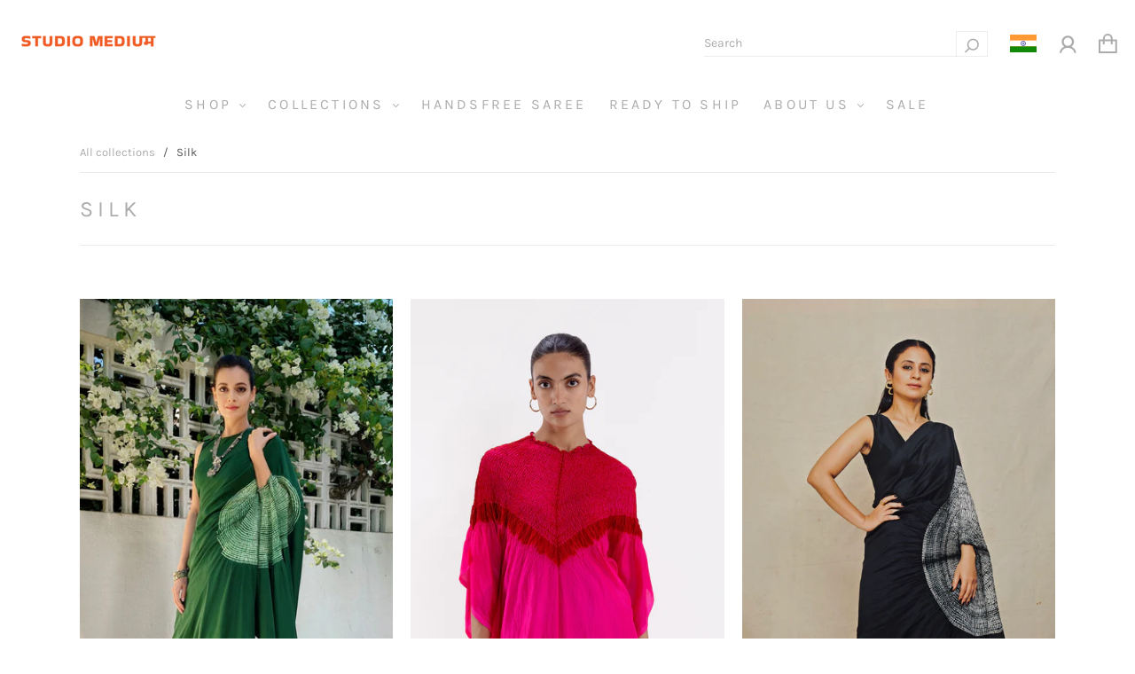

--- FILE ---
content_type: text/html; charset=utf-8
request_url: https://www.studiomedium.in/collections/silk
body_size: 66233
content:
<!doctype html>
<!--[if IE 9]> <html class="ie9 no-js" lang="en"> <![endif]-->
<!--[if (gt IE 9)|!(IE)]><!--> <html class="no-js" lang="en"> <!--<![endif]-->
<head>
  <meta charset="utf-8">
<meta http-equiv="X-UA-Compatible" content="IE=edge,chrome=1">

<title>
  Silk

  

  

  
    &#8211; Studio Medium
  
</title>




  <link rel="shortcut icon" href="//www.studiomedium.in/cdn/shop/files/SMADPL_LOGO_2024_CURVES_LOGO_ORANGE_MASTER_copy_b8377257-e6c1-40d9-8b9c-977f55b049ca_32x32.png?v=1727632794" type="image">


<link rel="canonical" href="https://www.studiomedium.in/collections/silk" />
<meta name="viewport" content="width=device-width" />

<meta property="og:site_name" content="Studio Medium">
<meta property="og:url" content="https://www.studiomedium.in/collections/silk">
<meta name="twitter:url" content="https://www.studiomedium.in/collections/silk">
<meta name="twitter:card" content="summary">


  <meta property="og:type" content="website">
  <meta property="og:title" content="Silk">
  <meta name="twitter:title" content="Silk">






  <script>window.performance && window.performance.mark && window.performance.mark('shopify.content_for_header.start');</script><meta name="google-site-verification" content="-ZHaZZREL3fpXG5WWH4g7AiPbwdFkPhKZPTXRrjNrfA">
<meta id="shopify-digital-wallet" name="shopify-digital-wallet" content="/29695934599/digital_wallets/dialog">
<meta id="in-context-paypal-metadata" data-shop-id="29695934599" data-venmo-supported="false" data-environment="production" data-locale="en_US" data-paypal-v4="true" data-currency="INR">
<link rel="alternate" type="application/atom+xml" title="Feed" href="/collections/silk.atom" />
<link rel="next" href="/collections/silk?page=2">
<link rel="alternate" type="application/json+oembed" href="https://www.studiomedium.in/collections/silk.oembed">
<script async="async" src="/checkouts/internal/preloads.js?locale=en-IN"></script>
<script id="shopify-features" type="application/json">{"accessToken":"2854577ae80e3b94d115f515a35e3f11","betas":["rich-media-storefront-analytics"],"domain":"www.studiomedium.in","predictiveSearch":true,"shopId":29695934599,"locale":"en"}</script>
<script>var Shopify = Shopify || {};
Shopify.shop = "studiomedium.myshopify.com";
Shopify.locale = "en";
Shopify.currency = {"active":"INR","rate":"1.0"};
Shopify.country = "IN";
Shopify.theme = {"name":"Capital - WeTheme - Header - 28.08.2020","id":110013448354,"schema_name":"Capital","schema_version":"7.0.1","theme_store_id":812,"role":"main"};
Shopify.theme.handle = "null";
Shopify.theme.style = {"id":null,"handle":null};
Shopify.cdnHost = "www.studiomedium.in/cdn";
Shopify.routes = Shopify.routes || {};
Shopify.routes.root = "/";</script>
<script type="module">!function(o){(o.Shopify=o.Shopify||{}).modules=!0}(window);</script>
<script>!function(o){function n(){var o=[];function n(){o.push(Array.prototype.slice.apply(arguments))}return n.q=o,n}var t=o.Shopify=o.Shopify||{};t.loadFeatures=n(),t.autoloadFeatures=n()}(window);</script>
<script id="shop-js-analytics" type="application/json">{"pageType":"collection"}</script>
<script defer="defer" async type="module" src="//www.studiomedium.in/cdn/shopifycloud/shop-js/modules/v2/client.init-shop-cart-sync_BApSsMSl.en.esm.js"></script>
<script defer="defer" async type="module" src="//www.studiomedium.in/cdn/shopifycloud/shop-js/modules/v2/chunk.common_CBoos6YZ.esm.js"></script>
<script type="module">
  await import("//www.studiomedium.in/cdn/shopifycloud/shop-js/modules/v2/client.init-shop-cart-sync_BApSsMSl.en.esm.js");
await import("//www.studiomedium.in/cdn/shopifycloud/shop-js/modules/v2/chunk.common_CBoos6YZ.esm.js");

  window.Shopify.SignInWithShop?.initShopCartSync?.({"fedCMEnabled":true,"windoidEnabled":true});

</script>
<script>(function() {
  var isLoaded = false;
  function asyncLoad() {
    if (isLoaded) return;
    isLoaded = true;
    var urls = ["\/\/code.tidio.co\/ypqboecusr7nrfsp4clzuhqrcmso4opl.js?shop=studiomedium.myshopify.com","https:\/\/cdn.nfcube.com\/instafeed-dc06562e164f9b71a76748de5ea922f3.js?shop=studiomedium.myshopify.com","https:\/\/apps.synctrack.io\/cta-buttons\/cta-group-button.js?v=1718357953\u0026shop=studiomedium.myshopify.com","https:\/\/sr-cdn.shiprocket.in\/sr-promise\/static\/uc.js?channel_id=4\u0026sr_company_id=565796\u0026shop=studiomedium.myshopify.com","https:\/\/assets.smartwishlist.webmarked.net\/static\/v6\/smartwishlist.js?shop=studiomedium.myshopify.com"];
    for (var i = 0; i < urls.length; i++) {
      var s = document.createElement('script');
      s.type = 'text/javascript';
      s.async = true;
      s.src = urls[i];
      var x = document.getElementsByTagName('script')[0];
      x.parentNode.insertBefore(s, x);
    }
  };
  if(window.attachEvent) {
    window.attachEvent('onload', asyncLoad);
  } else {
    window.addEventListener('load', asyncLoad, false);
  }
})();</script>
<script id="__st">var __st={"a":29695934599,"offset":19800,"reqid":"446009e6-14b0-49c7-9acb-5c7368b48c93-1768925566","pageurl":"www.studiomedium.in\/collections\/silk","u":"eae0ebaed804","p":"collection","rtyp":"collection","rid":181484748935};</script>
<script>window.ShopifyPaypalV4VisibilityTracking = true;</script>
<script id="captcha-bootstrap">!function(){'use strict';const t='contact',e='account',n='new_comment',o=[[t,t],['blogs',n],['comments',n],[t,'customer']],c=[[e,'customer_login'],[e,'guest_login'],[e,'recover_customer_password'],[e,'create_customer']],r=t=>t.map((([t,e])=>`form[action*='/${t}']:not([data-nocaptcha='true']) input[name='form_type'][value='${e}']`)).join(','),a=t=>()=>t?[...document.querySelectorAll(t)].map((t=>t.form)):[];function s(){const t=[...o],e=r(t);return a(e)}const i='password',u='form_key',d=['recaptcha-v3-token','g-recaptcha-response','h-captcha-response',i],f=()=>{try{return window.sessionStorage}catch{return}},m='__shopify_v',_=t=>t.elements[u];function p(t,e,n=!1){try{const o=window.sessionStorage,c=JSON.parse(o.getItem(e)),{data:r}=function(t){const{data:e,action:n}=t;return t[m]||n?{data:e,action:n}:{data:t,action:n}}(c);for(const[e,n]of Object.entries(r))t.elements[e]&&(t.elements[e].value=n);n&&o.removeItem(e)}catch(o){console.error('form repopulation failed',{error:o})}}const l='form_type',E='cptcha';function T(t){t.dataset[E]=!0}const w=window,h=w.document,L='Shopify',v='ce_forms',y='captcha';let A=!1;((t,e)=>{const n=(g='f06e6c50-85a8-45c8-87d0-21a2b65856fe',I='https://cdn.shopify.com/shopifycloud/storefront-forms-hcaptcha/ce_storefront_forms_captcha_hcaptcha.v1.5.2.iife.js',D={infoText:'Protected by hCaptcha',privacyText:'Privacy',termsText:'Terms'},(t,e,n)=>{const o=w[L][v],c=o.bindForm;if(c)return c(t,g,e,D).then(n);var r;o.q.push([[t,g,e,D],n]),r=I,A||(h.body.append(Object.assign(h.createElement('script'),{id:'captcha-provider',async:!0,src:r})),A=!0)});var g,I,D;w[L]=w[L]||{},w[L][v]=w[L][v]||{},w[L][v].q=[],w[L][y]=w[L][y]||{},w[L][y].protect=function(t,e){n(t,void 0,e),T(t)},Object.freeze(w[L][y]),function(t,e,n,w,h,L){const[v,y,A,g]=function(t,e,n){const i=e?o:[],u=t?c:[],d=[...i,...u],f=r(d),m=r(i),_=r(d.filter((([t,e])=>n.includes(e))));return[a(f),a(m),a(_),s()]}(w,h,L),I=t=>{const e=t.target;return e instanceof HTMLFormElement?e:e&&e.form},D=t=>v().includes(t);t.addEventListener('submit',(t=>{const e=I(t);if(!e)return;const n=D(e)&&!e.dataset.hcaptchaBound&&!e.dataset.recaptchaBound,o=_(e),c=g().includes(e)&&(!o||!o.value);(n||c)&&t.preventDefault(),c&&!n&&(function(t){try{if(!f())return;!function(t){const e=f();if(!e)return;const n=_(t);if(!n)return;const o=n.value;o&&e.removeItem(o)}(t);const e=Array.from(Array(32),(()=>Math.random().toString(36)[2])).join('');!function(t,e){_(t)||t.append(Object.assign(document.createElement('input'),{type:'hidden',name:u})),t.elements[u].value=e}(t,e),function(t,e){const n=f();if(!n)return;const o=[...t.querySelectorAll(`input[type='${i}']`)].map((({name:t})=>t)),c=[...d,...o],r={};for(const[a,s]of new FormData(t).entries())c.includes(a)||(r[a]=s);n.setItem(e,JSON.stringify({[m]:1,action:t.action,data:r}))}(t,e)}catch(e){console.error('failed to persist form',e)}}(e),e.submit())}));const S=(t,e)=>{t&&!t.dataset[E]&&(n(t,e.some((e=>e===t))),T(t))};for(const o of['focusin','change'])t.addEventListener(o,(t=>{const e=I(t);D(e)&&S(e,y())}));const B=e.get('form_key'),M=e.get(l),P=B&&M;t.addEventListener('DOMContentLoaded',(()=>{const t=y();if(P)for(const e of t)e.elements[l].value===M&&p(e,B);[...new Set([...A(),...v().filter((t=>'true'===t.dataset.shopifyCaptcha))])].forEach((e=>S(e,t)))}))}(h,new URLSearchParams(w.location.search),n,t,e,['guest_login'])})(!0,!0)}();</script>
<script integrity="sha256-4kQ18oKyAcykRKYeNunJcIwy7WH5gtpwJnB7kiuLZ1E=" data-source-attribution="shopify.loadfeatures" defer="defer" src="//www.studiomedium.in/cdn/shopifycloud/storefront/assets/storefront/load_feature-a0a9edcb.js" crossorigin="anonymous"></script>
<script data-source-attribution="shopify.dynamic_checkout.dynamic.init">var Shopify=Shopify||{};Shopify.PaymentButton=Shopify.PaymentButton||{isStorefrontPortableWallets:!0,init:function(){window.Shopify.PaymentButton.init=function(){};var t=document.createElement("script");t.src="https://www.studiomedium.in/cdn/shopifycloud/portable-wallets/latest/portable-wallets.en.js",t.type="module",document.head.appendChild(t)}};
</script>
<script data-source-attribution="shopify.dynamic_checkout.buyer_consent">
  function portableWalletsHideBuyerConsent(e){var t=document.getElementById("shopify-buyer-consent"),n=document.getElementById("shopify-subscription-policy-button");t&&n&&(t.classList.add("hidden"),t.setAttribute("aria-hidden","true"),n.removeEventListener("click",e))}function portableWalletsShowBuyerConsent(e){var t=document.getElementById("shopify-buyer-consent"),n=document.getElementById("shopify-subscription-policy-button");t&&n&&(t.classList.remove("hidden"),t.removeAttribute("aria-hidden"),n.addEventListener("click",e))}window.Shopify?.PaymentButton&&(window.Shopify.PaymentButton.hideBuyerConsent=portableWalletsHideBuyerConsent,window.Shopify.PaymentButton.showBuyerConsent=portableWalletsShowBuyerConsent);
</script>
<script data-source-attribution="shopify.dynamic_checkout.cart.bootstrap">document.addEventListener("DOMContentLoaded",(function(){function t(){return document.querySelector("shopify-accelerated-checkout-cart, shopify-accelerated-checkout")}if(t())Shopify.PaymentButton.init();else{new MutationObserver((function(e,n){t()&&(Shopify.PaymentButton.init(),n.disconnect())})).observe(document.body,{childList:!0,subtree:!0})}}));
</script>

<script>window.performance && window.performance.mark && window.performance.mark('shopify.content_for_header.end');</script>
<style></style><!--LH--><script>window.BOLD = window.BOLD || {};
    window.BOLD.common = window.BOLD.common || {};
    window.BOLD.common.Shopify = window.BOLD.common.Shopify || {};
    window.BOLD.common.Shopify.shop = {
      domain: 'www.studiomedium.in',
      permanent_domain: 'studiomedium.myshopify.com',
      url: 'https://www.studiomedium.in',
      secure_url: 'https://www.studiomedium.in',
      money_format: "\u003cspan class=money\u003eINR {{amount}}\u003c\/span\u003e",
      currency: "INR"
    };
    window.BOLD.common.Shopify.customer = {
      id: null,
      tags: null,
    };
    window.BOLD.common.Shopify.cart = {"note":null,"attributes":{},"original_total_price":0,"total_price":0,"total_discount":0,"total_weight":0.0,"item_count":0,"items":[],"requires_shipping":false,"currency":"INR","items_subtotal_price":0,"cart_level_discount_applications":[],"checkout_charge_amount":0};
    window.BOLD.common.template = 'collection';window.BOLD.common.Shopify.formatMoney = function(money, format) {
        function n(t, e) {
            return "undefined" == typeof t ? e : t
        }
        function r(t, e, r, i) {
            if (e = n(e, 2),
                r = n(r, ","),
                i = n(i, "."),
            isNaN(t) || null == t)
                return 0;
            t = (t / 100).toFixed(e);
            var o = t.split(".")
                , a = o[0].replace(/(\d)(?=(\d\d\d)+(?!\d))/g, "$1" + r)
                , s = o[1] ? i + o[1] : "";
            return a + s
        }
        "string" == typeof money && (money = money.replace(".", ""));
        var i = ""
            , o = /\{\{\s*(\w+)\s*\}\}/
            , a = format || window.BOLD.common.Shopify.shop.money_format || window.Shopify.money_format || "$ {{ amount }}";
        switch (a.match(o)[1]) {
            case "amount":
                i = r(money, 2, ",", ".");
                break;
            case "amount_no_decimals":
                i = r(money, 0, ",", ".");
                break;
            case "amount_with_comma_separator":
                i = r(money, 2, ".", ",");
                break;
            case "amount_no_decimals_with_comma_separator":
                i = r(money, 0, ".", ",");
                break;
            case "amount_with_space_separator":
                i = r(money, 2, " ", ",");
                break;
            case "amount_no_decimals_with_space_separator":
                i = r(money, 0, " ", ",");
                break;
            case "amount_with_apostrophe_separator":
                i = r(money, 2, "'", ".");
                break;
        }
        return a.replace(o, i);
    };
    window.BOLD.common.Shopify.saveProduct = function (handle, product) {
      if (typeof handle === 'string' && typeof window.BOLD.common.Shopify.products[handle] === 'undefined') {
        if (typeof product === 'number') {
          window.BOLD.common.Shopify.handles[product] = handle;
          product = { id: product };
        }
        window.BOLD.common.Shopify.products[handle] = product;
      }
    };
    window.BOLD.common.Shopify.saveVariant = function (variant_id, variant) {
      if (typeof variant_id === 'number' && typeof window.BOLD.common.Shopify.variants[variant_id] === 'undefined') {
        window.BOLD.common.Shopify.variants[variant_id] = variant;
      }
    };window.BOLD.common.Shopify.products = window.BOLD.common.Shopify.products || {};
    window.BOLD.common.Shopify.variants = window.BOLD.common.Shopify.variants || {};
    window.BOLD.common.Shopify.handles = window.BOLD.common.Shopify.handles || {};window.BOLD.common.Shopify.saveProduct(null, null);window.BOLD.apps_installed = {"Currency":1} || {};window.BOLD.common.Shopify.saveProduct("bottle-green-hands-free-saree-in-silk", 4900007116935);window.BOLD.common.Shopify.saveVariant(33845503852679, { product_id: 4900007116935, product_handle: "bottle-green-hands-free-saree-in-silk", price: 2950000, group_id: '', csp_metafield: {}});window.BOLD.common.Shopify.saveProduct("copy-of-triangle-co-ord-set-firozi", 7898573897890);window.BOLD.common.Shopify.saveVariant(45888413958306, { product_id: 7898573897890, product_handle: "copy-of-triangle-co-ord-set-firozi", price: 2250000, group_id: '', csp_metafield: {}});window.BOLD.common.Shopify.saveVariant(45888413991074, { product_id: 7898573897890, product_handle: "copy-of-triangle-co-ord-set-firozi", price: 2250000, group_id: '', csp_metafield: {}});window.BOLD.common.Shopify.saveProduct("the-handsfree-saree-black", 7881612591266);window.BOLD.common.Shopify.saveVariant(45866667016354, { product_id: 7881612591266, product_handle: "the-handsfree-saree-black", price: 2950000, group_id: '', csp_metafield: {}});window.BOLD.common.Shopify.saveVariant(45866667049122, { product_id: 7881612591266, product_handle: "the-handsfree-saree-black", price: 2950000, group_id: '', csp_metafield: {}});window.BOLD.common.Shopify.saveProduct("jamdani-kaftan-blouse", 7718189760674);window.BOLD.common.Shopify.saveVariant(42788265722018, { product_id: 7718189760674, product_handle: "jamdani-kaftan-blouse", price: 2350000, group_id: '', csp_metafield: {}});window.BOLD.common.Shopify.saveProduct("flow-shirt-in-bottle-green", 6966700638370);window.BOLD.common.Shopify.saveVariant(45798565249186, { product_id: 6966700638370, product_handle: "flow-shirt-in-bottle-green", price: 1400000, group_id: '', csp_metafield: {}});window.BOLD.common.Shopify.saveProduct("copy-of-sector-kaftan-red", 7898571505826);window.BOLD.common.Shopify.saveVariant(46367680856226, { product_id: 7898571505826, product_handle: "copy-of-sector-kaftan-red", price: 2100000, group_id: '', csp_metafield: {}});window.BOLD.common.Shopify.saveVariant(46367680888994, { product_id: 7898571505826, product_handle: "copy-of-sector-kaftan-red", price: 2100000, group_id: '', csp_metafield: {}});window.BOLD.common.Shopify.saveProduct("copy-of-handsfree-saree-2-0-grey", 7896283381922);window.BOLD.common.Shopify.saveVariant(45798565675170, { product_id: 7896283381922, product_handle: "copy-of-handsfree-saree-2-0-grey", price: 3450000, group_id: '', csp_metafield: {}});window.BOLD.common.Shopify.saveVariant(45798565707938, { product_id: 7896283381922, product_handle: "copy-of-handsfree-saree-2-0-grey", price: 3450000, group_id: '', csp_metafield: {}});window.BOLD.common.Shopify.saveProduct("sector-kaftan-purple-green-copy", 8710148849826);window.BOLD.common.Shopify.saveVariant(45726124703906, { product_id: 8710148849826, product_handle: "sector-kaftan-purple-green-copy", price: 2650000, group_id: '', csp_metafield: {}});window.BOLD.common.Shopify.saveVariant(45726124736674, { product_id: 8710148849826, product_handle: "sector-kaftan-purple-green-copy", price: 2650000, group_id: '', csp_metafield: {}});window.BOLD.common.Shopify.saveProduct("copy-of-sector-kaftan-green", 7898571374754);window.BOLD.common.Shopify.saveVariant(43227737030818, { product_id: 7898571374754, product_handle: "copy-of-sector-kaftan-green", price: 1785000, group_id: '', csp_metafield: {}});window.BOLD.common.Shopify.saveProduct("dyers-top-black-white", 8834127888546);window.BOLD.common.Shopify.saveVariant(46288959635618, { product_id: 8834127888546, product_handle: "dyers-top-black-white", price: 2450000, group_id: '', csp_metafield: {}});window.BOLD.common.Shopify.saveVariant(46288959668386, { product_id: 8834127888546, product_handle: "dyers-top-black-white", price: 2450000, group_id: '', csp_metafield: {}});window.BOLD.common.Shopify.saveProduct("color-block-kaftan-redochre-copy", 8713559638178);window.BOLD.common.Shopify.saveVariant(45726126309538, { product_id: 8713559638178, product_handle: "color-block-kaftan-redochre-copy", price: 2650000, group_id: '', csp_metafield: {}});window.BOLD.common.Shopify.saveVariant(45726126342306, { product_id: 8713559638178, product_handle: "color-block-kaftan-redochre-copy", price: 2650000, group_id: '', csp_metafield: {}});window.BOLD.common.Shopify.saveProduct("copy-of-the-handsfree-saree-metallic-lime", 7896236228770);window.BOLD.common.Shopify.saveVariant(43221725249698, { product_id: 7896236228770, product_handle: "copy-of-the-handsfree-saree-metallic-lime", price: 3500000, group_id: '', csp_metafield: {}});window.BOLD.common.Shopify.saveProduct("dyers-top-lime-grey", 8834127855778);window.BOLD.common.Shopify.saveVariant(46288959570082, { product_id: 8834127855778, product_handle: "dyers-top-lime-grey", price: 2450000, group_id: '', csp_metafield: {}});window.BOLD.common.Shopify.saveVariant(46288959602850, { product_id: 8834127855778, product_handle: "dyers-top-lime-grey", price: 2450000, group_id: '', csp_metafield: {}});window.BOLD.common.Shopify.saveProduct("sector-kaftan-navy-grey-copy", 8649525526690);window.BOLD.common.Shopify.saveVariant(45431902404770, { product_id: 8649525526690, product_handle: "sector-kaftan-navy-grey-copy", price: 2100000, group_id: '', csp_metafield: {}});window.BOLD.common.Shopify.saveProduct("metallic-sleeve-dress-rani-copy", 8502260727970);window.BOLD.common.Shopify.saveVariant(44946524012706, { product_id: 8502260727970, product_handle: "metallic-sleeve-dress-rani-copy", price: 4550000, group_id: '', csp_metafield: {}});window.BOLD.common.Shopify.saveProduct("metallic-sleeve-dress-black", 8502260662434);window.BOLD.common.Shopify.saveVariant(44946523783330, { product_id: 8502260662434, product_handle: "metallic-sleeve-dress-black", price: 4550000, group_id: '', csp_metafield: {}});window.BOLD.common.Shopify.saveProduct("triangle-shirt-purple", 8502260138146);window.BOLD.common.Shopify.saveVariant(46367684165794, { product_id: 8502260138146, product_handle: "triangle-shirt-purple", price: 1530000, group_id: '', csp_metafield: {}});window.BOLD.common.Shopify.saveVariant(46367684198562, { product_id: 8502260138146, product_handle: "triangle-shirt-purple", price: 1530000, group_id: '', csp_metafield: {}});window.BOLD.common.Shopify.saveProduct("segment-shirt-metallic-rani", 8502258499746);window.BOLD.common.Shopify.saveVariant(46367679840418, { product_id: 8502258499746, product_handle: "segment-shirt-metallic-rani", price: 2950000, group_id: '', csp_metafield: {}});window.BOLD.common.Shopify.saveVariant(46367679873186, { product_id: 8502258499746, product_handle: "segment-shirt-metallic-rani", price: 2950000, group_id: '', csp_metafield: {}});window.BOLD.common.Shopify.saveProduct("copy-of-border-kurta-black", 7898577272994);window.BOLD.common.Shopify.saveVariant(43629668401314, { product_id: 7898577272994, product_handle: "copy-of-border-kurta-black", price: 1400000, group_id: '', csp_metafield: {}});window.BOLD.common.Shopify.saveVariant(43629668434082, { product_id: 7898577272994, product_handle: "copy-of-border-kurta-black", price: 1400000, group_id: '', csp_metafield: {}});window.BOLD.common.Shopify.saveVariant(43629668466850, { product_id: 7898577272994, product_handle: "copy-of-border-kurta-black", price: 1400000, group_id: '', csp_metafield: {}});window.BOLD.common.Shopify.saveVariant(43629668499618, { product_id: 7898577272994, product_handle: "copy-of-border-kurta-black", price: 1400000, group_id: '', csp_metafield: {}});window.BOLD.common.Shopify.saveProduct("copy-of-triangle-kaftan-firozi", 7898575732898);window.BOLD.common.Shopify.saveVariant(43227746238626, { product_id: 7898575732898, product_handle: "copy-of-triangle-kaftan-firozi", price: 1530000, group_id: '', csp_metafield: {}});window.BOLD.common.Shopify.saveProduct("copy-of-sector-kaftan-green-1", 7898571800738);window.BOLD.common.Shopify.saveVariant(45888416972962, { product_id: 7898571800738, product_handle: "copy-of-sector-kaftan-green-1", price: 1785000, group_id: '', csp_metafield: {}});window.BOLD.common.Shopify.saveVariant(45888417005730, { product_id: 7898571800738, product_handle: "copy-of-sector-kaftan-green-1", price: 1785000, group_id: '', csp_metafield: {}});window.BOLD.common.Shopify.saveProduct("copy-of-sector-kaftan-metallic-ivory", 7898569539746);window.BOLD.common.Shopify.saveVariant(43227733065890, { product_id: 7898569539746, product_handle: "copy-of-sector-kaftan-metallic-ivory", price: 2950000, group_id: '', csp_metafield: {}});window.BOLD.common.Shopify.saveProduct("lime-eye-shirt", 7465473474722);window.BOLD.common.Shopify.saveVariant(45726507270306, { product_id: 7465473474722, product_handle: "lime-eye-shirt", price: 1480000, group_id: '', csp_metafield: {}});window.BOLD.common.Shopify.saveProduct("flow-shirt-in-white-and-red", 6966719185058);window.BOLD.common.Shopify.saveVariant(45798565314722, { product_id: 6966719185058, product_handle: "flow-shirt-in-white-and-red", price: 1400000, group_id: '', csp_metafield: {}});window.BOLD.common.Shopify.metafields = window.BOLD.common.Shopify.metafields || {};window.BOLD.common.Shopify.metafields["bold_rp"] = {};window.BOLD.common.Shopify.metafields["bold_csp_defaults"] = {};window.BOLD.common.cacheParams = window.BOLD.common.cacheParams || {};
</script><link href="//www.studiomedium.in/cdn/shop/t/17/assets/bold-upsell.css?v=7788" rel="stylesheet" type="text/css" media="all" />
<link href="//www.studiomedium.in/cdn/shop/t/17/assets/bold-upsell-custom.css?v=7788" rel="stylesheet" type="text/css" media="all" /><link href="//www.studiomedium.in/cdn/shop/t/17/assets/theme.scss.css?v=150492437819407088971762594853" rel="stylesheet" type="text/css" media="all" />
  
<script>
  window.Theme = {};
  Theme = {"colorAccent":"#eb6025","colorBackground":"#ffffff","colorBody":"#555555","colorBorder":"#ebebeb","colorHeader":"#acacac","soldOutBackground":"#000000","saleBackground":"#eb6025","lowStockBackground":"#000000","newProductBackground":"#000000","bestSellingBackground":"#000000","colorHeaderBackground":"rgba(0,0,0,0)","colorHeaderText":"#acacac","primaryFont":{"error":"json not allowed for this object"},"secondaryFont":{"error":"json not allowed for this object"},"headingSize":"24px","headingCase":"uppercase","navigationFontSize":16,"buttonFontWeight":"normal","breadcrumbs":true,"productItemAspect":"0","productBrand":false,"productItemVendorCollection":false,"productColorSwatches":"","productSizeSwatches":"Size","productStockLevel":0,"productHover":"0","shareFacebook":false,"shareTwitter":false,"sharePinterest":false,"shareGoogle":false,"shareFancy":false,"socialBehance":"","socialDribbble":"","socialFacebook":"https:\/\/www.facebook.com\/studiomedium.in\/","socialFlickr":"","socialGoogle":"","socialInstagram":"https:\/\/www.instagram.com\/studio_medium\/","socialLinkedin":"","socialMedium":"","socialPinterest":"","socialProducthunt":"","socialRss":"","socialTumblr":"","socialTwitter":"","socialVimeo":"https:\/\/vimeo.com\/user59130245","socialYoutube":"","favicon":"\/\/www.studiomedium.in\/cdn\/shop\/files\/SMADPL_LOGO_2024_CURVES_LOGO_ORANGE_MASTER_copy_b8377257-e6c1-40d9-8b9c-977f55b049ca.png?v=1727632794","currencySwitcher":true,"currency-switcher-format":"money_with_currency_format","currency-switcher-supported-currencies":"INR  USD GBP EUR CAD AUD SGD BDT","checkout_header_image":"\/\/www.studiomedium.in\/cdn\/shop\/files\/banner_option.png?v=1613733293","checkout_logo_image":"\/\/www.studiomedium.in\/cdn\/shop\/files\/mediumwebsitwhite.png?v=1613733293","checkout_logo_position":"left","checkout_logo_size":"large","checkout_body_background_image":null,"checkout_body_background_color":"#ebebeb","checkout_input_background_color_mode":"white","checkout_sidebar_background_image":null,"checkout_sidebar_background_color":"#c1c1c1","checkout_heading_font":"-apple-system, BlinkMacSystemFont, 'Segoe UI', Roboto, Helvetica, Arial, sans-serif, 'Apple Color Emoji', 'Segoe UI Emoji', 'Segoe UI Symbol'","checkout_body_font":"-apple-system, BlinkMacSystemFont, 'Segoe UI', Roboto, Helvetica, Arial, sans-serif, 'Apple Color Emoji', 'Segoe UI Emoji', 'Segoe UI Symbol'","checkout_accent_color":"#8593a0","checkout_button_color":"#8593a0","checkout_error_color":"#eb6025","headerAccountContact":true,"customer_layout":"customer_area"};
  Theme.moneyFormat = "\u003cspan class=money\u003eINR {{amount}}\u003c\/span\u003e";

  
    Theme.currency = 'INR';
    Theme.currencySwitcherFormat = 'money_with_currency_format';
    Theme.moneyFormatCurrency = "INR {{amount}}";
    Theme.moneyFormat = "\u003cspan class=money\u003eINR {{amount}}\u003c\/span\u003e";
  

  

  Theme.localization = {};

  Theme.localization.account = {
    addressConfirmDelete: 'Are you sure you wish to delete this address?',
    addressSelectProvince: 'Select a State/Province'
  };

  Theme.localization.header = {
    percentOff: 'Currently *percent* off'
  };

  Theme.localization.collection = {
    brand: 'Brand',
    type: 'Type'
  };

  Theme.localization.product = {
    addToCart: 'Add to Cart',
    soldOut: 'Sold Out',
    onSale: 'On Sale',
    unavailable: 'Unavailable',
    added: '*item* has been added to your cart.',
    and_up: '+',
    lowStock: 'Only *stock* left',
    viewProduct: 'View product',
    percentOff: '*percent* off'
  };

  Theme.localization.cart = {
    itemRemoved: '{{ product_title }} has been removed from your cart.',
    shipping: {
      submit: 'Get shipping estimate',
      calculating: 'Calculating...',
      rate: 'We found one shipping rate available for *address*.',
      rateMultiple: 'We found *number_of_rates* shipping rates available for *address*, starting at *rate*.',
      rateEmpty: 'Sorry, we do not ship to this destination.',
      rateValues: '*rate_title* at *rate*'
    }
  };

  Theme.localization.search = {
    empty: 'Sorry, your search returned no results.',
    viewAll: 'View all'
  };
</script>

<script src="https://cdn.shopify.com/extensions/19689677-6488-4a31-adf3-fcf4359c5fd9/forms-2295/assets/shopify-forms-loader.js" type="text/javascript" defer="defer"></script>
<meta property="og:image" content="https://cdn.shopify.com/s/files/1/0296/9593/4599/files/SMADPL_LOGO_2024_CURVES_LOGO_ORANGE_MASTER_copy_7e039087-e787-45f5-92ba-c3af64255417.jpg?v=1754740588" />
<meta property="og:image:secure_url" content="https://cdn.shopify.com/s/files/1/0296/9593/4599/files/SMADPL_LOGO_2024_CURVES_LOGO_ORANGE_MASTER_copy_7e039087-e787-45f5-92ba-c3af64255417.jpg?v=1754740588" />
<meta property="og:image:width" content="600" />
<meta property="og:image:height" content="600" />
<link href="https://monorail-edge.shopifysvc.com" rel="dns-prefetch">
<script>(function(){if ("sendBeacon" in navigator && "performance" in window) {try {var session_token_from_headers = performance.getEntriesByType('navigation')[0].serverTiming.find(x => x.name == '_s').description;} catch {var session_token_from_headers = undefined;}var session_cookie_matches = document.cookie.match(/_shopify_s=([^;]*)/);var session_token_from_cookie = session_cookie_matches && session_cookie_matches.length === 2 ? session_cookie_matches[1] : "";var session_token = session_token_from_headers || session_token_from_cookie || "";function handle_abandonment_event(e) {var entries = performance.getEntries().filter(function(entry) {return /monorail-edge.shopifysvc.com/.test(entry.name);});if (!window.abandonment_tracked && entries.length === 0) {window.abandonment_tracked = true;var currentMs = Date.now();var navigation_start = performance.timing.navigationStart;var payload = {shop_id: 29695934599,url: window.location.href,navigation_start,duration: currentMs - navigation_start,session_token,page_type: "collection"};window.navigator.sendBeacon("https://monorail-edge.shopifysvc.com/v1/produce", JSON.stringify({schema_id: "online_store_buyer_site_abandonment/1.1",payload: payload,metadata: {event_created_at_ms: currentMs,event_sent_at_ms: currentMs}}));}}window.addEventListener('pagehide', handle_abandonment_event);}}());</script>
<script id="web-pixels-manager-setup">(function e(e,d,r,n,o){if(void 0===o&&(o={}),!Boolean(null===(a=null===(i=window.Shopify)||void 0===i?void 0:i.analytics)||void 0===a?void 0:a.replayQueue)){var i,a;window.Shopify=window.Shopify||{};var t=window.Shopify;t.analytics=t.analytics||{};var s=t.analytics;s.replayQueue=[],s.publish=function(e,d,r){return s.replayQueue.push([e,d,r]),!0};try{self.performance.mark("wpm:start")}catch(e){}var l=function(){var e={modern:/Edge?\/(1{2}[4-9]|1[2-9]\d|[2-9]\d{2}|\d{4,})\.\d+(\.\d+|)|Firefox\/(1{2}[4-9]|1[2-9]\d|[2-9]\d{2}|\d{4,})\.\d+(\.\d+|)|Chrom(ium|e)\/(9{2}|\d{3,})\.\d+(\.\d+|)|(Maci|X1{2}).+ Version\/(15\.\d+|(1[6-9]|[2-9]\d|\d{3,})\.\d+)([,.]\d+|)( \(\w+\)|)( Mobile\/\w+|) Safari\/|Chrome.+OPR\/(9{2}|\d{3,})\.\d+\.\d+|(CPU[ +]OS|iPhone[ +]OS|CPU[ +]iPhone|CPU IPhone OS|CPU iPad OS)[ +]+(15[._]\d+|(1[6-9]|[2-9]\d|\d{3,})[._]\d+)([._]\d+|)|Android:?[ /-](13[3-9]|1[4-9]\d|[2-9]\d{2}|\d{4,})(\.\d+|)(\.\d+|)|Android.+Firefox\/(13[5-9]|1[4-9]\d|[2-9]\d{2}|\d{4,})\.\d+(\.\d+|)|Android.+Chrom(ium|e)\/(13[3-9]|1[4-9]\d|[2-9]\d{2}|\d{4,})\.\d+(\.\d+|)|SamsungBrowser\/([2-9]\d|\d{3,})\.\d+/,legacy:/Edge?\/(1[6-9]|[2-9]\d|\d{3,})\.\d+(\.\d+|)|Firefox\/(5[4-9]|[6-9]\d|\d{3,})\.\d+(\.\d+|)|Chrom(ium|e)\/(5[1-9]|[6-9]\d|\d{3,})\.\d+(\.\d+|)([\d.]+$|.*Safari\/(?![\d.]+ Edge\/[\d.]+$))|(Maci|X1{2}).+ Version\/(10\.\d+|(1[1-9]|[2-9]\d|\d{3,})\.\d+)([,.]\d+|)( \(\w+\)|)( Mobile\/\w+|) Safari\/|Chrome.+OPR\/(3[89]|[4-9]\d|\d{3,})\.\d+\.\d+|(CPU[ +]OS|iPhone[ +]OS|CPU[ +]iPhone|CPU IPhone OS|CPU iPad OS)[ +]+(10[._]\d+|(1[1-9]|[2-9]\d|\d{3,})[._]\d+)([._]\d+|)|Android:?[ /-](13[3-9]|1[4-9]\d|[2-9]\d{2}|\d{4,})(\.\d+|)(\.\d+|)|Mobile Safari.+OPR\/([89]\d|\d{3,})\.\d+\.\d+|Android.+Firefox\/(13[5-9]|1[4-9]\d|[2-9]\d{2}|\d{4,})\.\d+(\.\d+|)|Android.+Chrom(ium|e)\/(13[3-9]|1[4-9]\d|[2-9]\d{2}|\d{4,})\.\d+(\.\d+|)|Android.+(UC? ?Browser|UCWEB|U3)[ /]?(15\.([5-9]|\d{2,})|(1[6-9]|[2-9]\d|\d{3,})\.\d+)\.\d+|SamsungBrowser\/(5\.\d+|([6-9]|\d{2,})\.\d+)|Android.+MQ{2}Browser\/(14(\.(9|\d{2,})|)|(1[5-9]|[2-9]\d|\d{3,})(\.\d+|))(\.\d+|)|K[Aa][Ii]OS\/(3\.\d+|([4-9]|\d{2,})\.\d+)(\.\d+|)/},d=e.modern,r=e.legacy,n=navigator.userAgent;return n.match(d)?"modern":n.match(r)?"legacy":"unknown"}(),u="modern"===l?"modern":"legacy",c=(null!=n?n:{modern:"",legacy:""})[u],f=function(e){return[e.baseUrl,"/wpm","/b",e.hashVersion,"modern"===e.buildTarget?"m":"l",".js"].join("")}({baseUrl:d,hashVersion:r,buildTarget:u}),m=function(e){var d=e.version,r=e.bundleTarget,n=e.surface,o=e.pageUrl,i=e.monorailEndpoint;return{emit:function(e){var a=e.status,t=e.errorMsg,s=(new Date).getTime(),l=JSON.stringify({metadata:{event_sent_at_ms:s},events:[{schema_id:"web_pixels_manager_load/3.1",payload:{version:d,bundle_target:r,page_url:o,status:a,surface:n,error_msg:t},metadata:{event_created_at_ms:s}}]});if(!i)return console&&console.warn&&console.warn("[Web Pixels Manager] No Monorail endpoint provided, skipping logging."),!1;try{return self.navigator.sendBeacon.bind(self.navigator)(i,l)}catch(e){}var u=new XMLHttpRequest;try{return u.open("POST",i,!0),u.setRequestHeader("Content-Type","text/plain"),u.send(l),!0}catch(e){return console&&console.warn&&console.warn("[Web Pixels Manager] Got an unhandled error while logging to Monorail."),!1}}}}({version:r,bundleTarget:l,surface:e.surface,pageUrl:self.location.href,monorailEndpoint:e.monorailEndpoint});try{o.browserTarget=l,function(e){var d=e.src,r=e.async,n=void 0===r||r,o=e.onload,i=e.onerror,a=e.sri,t=e.scriptDataAttributes,s=void 0===t?{}:t,l=document.createElement("script"),u=document.querySelector("head"),c=document.querySelector("body");if(l.async=n,l.src=d,a&&(l.integrity=a,l.crossOrigin="anonymous"),s)for(var f in s)if(Object.prototype.hasOwnProperty.call(s,f))try{l.dataset[f]=s[f]}catch(e){}if(o&&l.addEventListener("load",o),i&&l.addEventListener("error",i),u)u.appendChild(l);else{if(!c)throw new Error("Did not find a head or body element to append the script");c.appendChild(l)}}({src:f,async:!0,onload:function(){if(!function(){var e,d;return Boolean(null===(d=null===(e=window.Shopify)||void 0===e?void 0:e.analytics)||void 0===d?void 0:d.initialized)}()){var d=window.webPixelsManager.init(e)||void 0;if(d){var r=window.Shopify.analytics;r.replayQueue.forEach((function(e){var r=e[0],n=e[1],o=e[2];d.publishCustomEvent(r,n,o)})),r.replayQueue=[],r.publish=d.publishCustomEvent,r.visitor=d.visitor,r.initialized=!0}}},onerror:function(){return m.emit({status:"failed",errorMsg:"".concat(f," has failed to load")})},sri:function(e){var d=/^sha384-[A-Za-z0-9+/=]+$/;return"string"==typeof e&&d.test(e)}(c)?c:"",scriptDataAttributes:o}),m.emit({status:"loading"})}catch(e){m.emit({status:"failed",errorMsg:(null==e?void 0:e.message)||"Unknown error"})}}})({shopId: 29695934599,storefrontBaseUrl: "https://www.studiomedium.in",extensionsBaseUrl: "https://extensions.shopifycdn.com/cdn/shopifycloud/web-pixels-manager",monorailEndpoint: "https://monorail-edge.shopifysvc.com/unstable/produce_batch",surface: "storefront-renderer",enabledBetaFlags: ["2dca8a86"],webPixelsConfigList: [{"id":"925466786","configuration":"{\"pixel_id\":\"601275432299063\",\"pixel_type\":\"facebook_pixel\"}","eventPayloadVersion":"v1","runtimeContext":"OPEN","scriptVersion":"ca16bc87fe92b6042fbaa3acc2fbdaa6","type":"APP","apiClientId":2329312,"privacyPurposes":["ANALYTICS","MARKETING","SALE_OF_DATA"],"dataSharingAdjustments":{"protectedCustomerApprovalScopes":["read_customer_address","read_customer_email","read_customer_name","read_customer_personal_data","read_customer_phone"]}},{"id":"598769826","configuration":"{\"config\":\"{\\\"pixel_id\\\":\\\"G-V9K6YDHZ01\\\",\\\"target_country\\\":\\\"IN\\\",\\\"gtag_events\\\":[{\\\"type\\\":\\\"begin_checkout\\\",\\\"action_label\\\":\\\"G-V9K6YDHZ01\\\"},{\\\"type\\\":\\\"search\\\",\\\"action_label\\\":\\\"G-V9K6YDHZ01\\\"},{\\\"type\\\":\\\"view_item\\\",\\\"action_label\\\":[\\\"G-V9K6YDHZ01\\\",\\\"MC-CR5X3QLX9E\\\"]},{\\\"type\\\":\\\"purchase\\\",\\\"action_label\\\":[\\\"G-V9K6YDHZ01\\\",\\\"MC-CR5X3QLX9E\\\"]},{\\\"type\\\":\\\"page_view\\\",\\\"action_label\\\":[\\\"G-V9K6YDHZ01\\\",\\\"MC-CR5X3QLX9E\\\"]},{\\\"type\\\":\\\"add_payment_info\\\",\\\"action_label\\\":\\\"G-V9K6YDHZ01\\\"},{\\\"type\\\":\\\"add_to_cart\\\",\\\"action_label\\\":\\\"G-V9K6YDHZ01\\\"}],\\\"enable_monitoring_mode\\\":false}\"}","eventPayloadVersion":"v1","runtimeContext":"OPEN","scriptVersion":"b2a88bafab3e21179ed38636efcd8a93","type":"APP","apiClientId":1780363,"privacyPurposes":[],"dataSharingAdjustments":{"protectedCustomerApprovalScopes":["read_customer_address","read_customer_email","read_customer_name","read_customer_personal_data","read_customer_phone"]}},{"id":"shopify-app-pixel","configuration":"{}","eventPayloadVersion":"v1","runtimeContext":"STRICT","scriptVersion":"0450","apiClientId":"shopify-pixel","type":"APP","privacyPurposes":["ANALYTICS","MARKETING"]},{"id":"shopify-custom-pixel","eventPayloadVersion":"v1","runtimeContext":"LAX","scriptVersion":"0450","apiClientId":"shopify-pixel","type":"CUSTOM","privacyPurposes":["ANALYTICS","MARKETING"]}],isMerchantRequest: false,initData: {"shop":{"name":"Studio Medium","paymentSettings":{"currencyCode":"INR"},"myshopifyDomain":"studiomedium.myshopify.com","countryCode":"IN","storefrontUrl":"https:\/\/www.studiomedium.in"},"customer":null,"cart":null,"checkout":null,"productVariants":[],"purchasingCompany":null},},"https://www.studiomedium.in/cdn","fcfee988w5aeb613cpc8e4bc33m6693e112",{"modern":"","legacy":""},{"shopId":"29695934599","storefrontBaseUrl":"https:\/\/www.studiomedium.in","extensionBaseUrl":"https:\/\/extensions.shopifycdn.com\/cdn\/shopifycloud\/web-pixels-manager","surface":"storefront-renderer","enabledBetaFlags":"[\"2dca8a86\"]","isMerchantRequest":"false","hashVersion":"fcfee988w5aeb613cpc8e4bc33m6693e112","publish":"custom","events":"[[\"page_viewed\",{}],[\"collection_viewed\",{\"collection\":{\"id\":\"181484748935\",\"title\":\"Silk\",\"productVariants\":[{\"price\":{\"amount\":29500.0,\"currencyCode\":\"INR\"},\"product\":{\"title\":\"Bottle Green Handsfree Saree\",\"vendor\":\"Studio Medium\",\"id\":\"4900007116935\",\"untranslatedTitle\":\"Bottle Green Handsfree Saree\",\"url\":\"\/products\/bottle-green-hands-free-saree-in-silk\",\"type\":\"Saree\"},\"id\":\"33845503852679\",\"image\":{\"src\":\"\/\/www.studiomedium.in\/cdn\/shop\/products\/IMG_5715.jpg?v=1642232137\"},\"sku\":\"HFS1-BOTTLEGREEN01-WHITE01-w\/BP atch\",\"title\":\"Default Title\",\"untranslatedTitle\":\"Default Title\"},{\"price\":{\"amount\":22500.0,\"currencyCode\":\"INR\"},\"product\":{\"title\":\"Triangle Kaftan - Fuchsia\",\"vendor\":\"Studio Medium\",\"id\":\"7898573897890\",\"untranslatedTitle\":\"Triangle Kaftan - Fuchsia\",\"url\":\"\/products\/copy-of-triangle-co-ord-set-firozi\",\"type\":\"Kaftan\"},\"id\":\"45888413958306\",\"image\":{\"src\":\"\/\/www.studiomedium.in\/cdn\/shop\/products\/StudioMedium2-SS232424.jpg?v=1681672324\"},\"sku\":\"SCG3-FUCHSIA01-RED03-FS-1\",\"title\":\"MADE TO ORDER\",\"untranslatedTitle\":\"MADE TO ORDER\"},{\"price\":{\"amount\":29500.0,\"currencyCode\":\"INR\"},\"product\":{\"title\":\"The Handsfree Saree - Black\",\"vendor\":\"Studio Medium\",\"id\":\"7881612591266\",\"untranslatedTitle\":\"The Handsfree Saree - Black\",\"url\":\"\/products\/the-handsfree-saree-black\",\"type\":\"Saree\"},\"id\":\"45866667016354\",\"image\":{\"src\":\"\/\/www.studiomedium.in\/cdn\/shop\/products\/image_77234692-e0bb-4b55-9afa-c8b231b5d4f3.jpg?v=1679756730\"},\"sku\":\"HFS1-BLACK01-WHITE01-w\/BP atch-1\",\"title\":\"MADE TO ORDER\",\"untranslatedTitle\":\"MADE TO ORDER\"},{\"price\":{\"amount\":23500.0,\"currencyCode\":\"INR\"},\"product\":{\"title\":\"Jamdani Kaftan Blouse\",\"vendor\":\"Studio Medium\",\"id\":\"7718189760674\",\"untranslatedTitle\":\"Jamdani Kaftan Blouse\",\"url\":\"\/products\/jamdani-kaftan-blouse\",\"type\":\"Blouse\"},\"id\":\"42788265722018\",\"image\":{\"src\":\"\/\/www.studiomedium.in\/cdn\/shop\/products\/StudioMediumFestive_220287A.jpg?v=1667573254\"},\"sku\":\"MBG8-WHITE02-FS\",\"title\":\"Default Title\",\"untranslatedTitle\":\"Default Title\"},{\"price\":{\"amount\":14000.0,\"currencyCode\":\"INR\"},\"product\":{\"title\":\"Flow Shirt - Bottle Green\",\"vendor\":\"Studio Medium\",\"id\":\"6966700638370\",\"untranslatedTitle\":\"Flow Shirt - Bottle Green\",\"url\":\"\/products\/flow-shirt-in-bottle-green\",\"type\":\"Shirt\"},\"id\":\"45798565249186\",\"image\":{\"src\":\"\/\/www.studiomedium.in\/cdn\/shop\/products\/14a_02d4ffa0-ecb4-4011-8f51-3b4ab7d28412.jpg?v=1756895788\"},\"sku\":\"21PFG5-BOTTLEGREEN01-WHITE01-BLACK01-FS\",\"title\":\"FreeSize\",\"untranslatedTitle\":\"FreeSize\"},{\"price\":{\"amount\":21000.0,\"currencyCode\":\"INR\"},\"product\":{\"title\":\"Sector Kaftan - Green Ombre\",\"vendor\":\"Studio Medium\",\"id\":\"7898571505826\",\"untranslatedTitle\":\"Sector Kaftan - Green Ombre\",\"url\":\"\/products\/copy-of-sector-kaftan-red\",\"type\":\"Kaftan\"},\"id\":\"46367680856226\",\"image\":{\"src\":\"\/\/www.studiomedium.in\/cdn\/shop\/products\/StudioMedium2-SS232382.jpg?v=1681672754\"},\"sku\":\"SCG2-GREEN02-LIME01-OMB-FS-1\",\"title\":\"MADE TO ORDER\",\"untranslatedTitle\":\"MADE TO ORDER\"},{\"price\":{\"amount\":34500.0,\"currencyCode\":\"INR\"},\"product\":{\"title\":\"Handsfree Saree 2.0 - Black\",\"vendor\":\"Studio Medium\",\"id\":\"7896283381922\",\"untranslatedTitle\":\"Handsfree Saree 2.0 - Black\",\"url\":\"\/products\/copy-of-handsfree-saree-2-0-grey\",\"type\":\"Saree\"},\"id\":\"45798565675170\",\"image\":{\"src\":\"\/\/www.studiomedium.in\/cdn\/shop\/products\/StudioMedium2-SS232046.jpg?v=1756895800\"},\"sku\":\"HF2S7-BLACK01-LIME01-WHITE02-w\/BP\",\"title\":\"MADE TO ORDER\",\"untranslatedTitle\":\"MADE TO ORDER\"},{\"price\":{\"amount\":26500.0,\"currencyCode\":\"INR\"},\"product\":{\"title\":\"Off Grid Kaftan - Purple Moss\",\"vendor\":\"Studio Medium\",\"id\":\"8710148849826\",\"untranslatedTitle\":\"Off Grid Kaftan - Purple Moss\",\"url\":\"\/products\/sector-kaftan-purple-green-copy\",\"type\":\"Kaftan\"},\"id\":\"45726124703906\",\"image\":{\"src\":\"\/\/www.studiomedium.in\/cdn\/shop\/files\/Shot_01-0454.jpg?v=1754110878\"},\"sku\":\"25PF OFF GRID KAFTAN - PURPLE MOSS- FS\",\"title\":\"MADE TO ORDER\",\"untranslatedTitle\":\"MADE TO ORDER\"},{\"price\":{\"amount\":17850.0,\"currencyCode\":\"INR\"},\"product\":{\"title\":\"Sector Kaftan - Red\",\"vendor\":\"Studio Medium\",\"id\":\"7898571374754\",\"untranslatedTitle\":\"Sector Kaftan - Red\",\"url\":\"\/products\/copy-of-sector-kaftan-green\",\"type\":\"Kaftan\"},\"id\":\"43227737030818\",\"image\":{\"src\":\"\/\/www.studiomedium.in\/cdn\/shop\/products\/StudioMedium2-SS232223.jpg?v=1681672675\"},\"sku\":\"SCG2-RED04-WHITE01-FS\",\"title\":\"Default Title\",\"untranslatedTitle\":\"Default Title\"},{\"price\":{\"amount\":24500.0,\"currencyCode\":\"INR\"},\"product\":{\"title\":\"Dyer's Top - Black\/White\",\"vendor\":\"Studio Medium\",\"id\":\"8834127888546\",\"untranslatedTitle\":\"Dyer's Top - Black\/White\",\"url\":\"\/products\/dyers-top-black-white\",\"type\":\"Top\"},\"id\":\"46288959635618\",\"image\":{\"src\":\"\/\/www.studiomedium.in\/cdn\/shop\/files\/SMWinter25-JN12615.jpg?v=1762522917\"},\"sku\":\"25W Dyer's Top - Black\/White S-M\",\"title\":\"S-M\",\"untranslatedTitle\":\"S-M\"},{\"price\":{\"amount\":26500.0,\"currencyCode\":\"INR\"},\"product\":{\"title\":\"Color Block Kaftan - Wine\",\"vendor\":\"Studio Medium\",\"id\":\"8713559638178\",\"untranslatedTitle\":\"Color Block Kaftan - Wine\",\"url\":\"\/products\/color-block-kaftan-redochre-copy\",\"type\":\"Kaftan\"},\"id\":\"45726126309538\",\"image\":{\"src\":\"\/\/www.studiomedium.in\/cdn\/shop\/files\/FullSizeRender_d2551d3b-0c24-458f-83f1-2747c1701443.jpg?v=1754285360\"},\"sku\":\"25PF Colour Block Kaftan - Wine - FS\",\"title\":\"MADE TO ORDER\",\"untranslatedTitle\":\"MADE TO ORDER\"},{\"price\":{\"amount\":35000.0,\"currencyCode\":\"INR\"},\"product\":{\"title\":\"The Handsfree Saree - Metallic Rust\",\"vendor\":\"Studio Medium\",\"id\":\"7896236228770\",\"untranslatedTitle\":\"The Handsfree Saree - Metallic Rust\",\"url\":\"\/products\/copy-of-the-handsfree-saree-metallic-lime\",\"type\":\"Saree\"},\"id\":\"43221725249698\",\"image\":{\"src\":\"\/\/www.studiomedium.in\/cdn\/shop\/products\/StudioMediumSS230488.jpg?v=1681670940\"},\"sku\":\"HFS2-ORANGE01OMB-WHITE02-S-w\/BP atch\",\"title\":\"Default Title\",\"untranslatedTitle\":\"Default Title\"},{\"price\":{\"amount\":24500.0,\"currencyCode\":\"INR\"},\"product\":{\"title\":\"Dyer's Top - Lime\/Grey\",\"vendor\":\"Studio Medium\",\"id\":\"8834127855778\",\"untranslatedTitle\":\"Dyer's Top - Lime\/Grey\",\"url\":\"\/products\/dyers-top-lime-grey\",\"type\":\"Top\"},\"id\":\"46288959570082\",\"image\":{\"src\":\"\/\/www.studiomedium.in\/cdn\/shop\/files\/SMWinter25-JN12086.jpg?v=1762522935\"},\"sku\":\"25W Dyer's Top - Lime\/Grey S-M\",\"title\":\"S-M\",\"untranslatedTitle\":\"S-M\"},{\"price\":{\"amount\":21000.0,\"currencyCode\":\"INR\"},\"product\":{\"title\":\"Sector Kaftan - Green\/Grey\",\"vendor\":\"Studio Medium\",\"id\":\"8649525526690\",\"untranslatedTitle\":\"Sector Kaftan - Green\/Grey\",\"url\":\"\/products\/sector-kaftan-navy-grey-copy\",\"type\":\"Kaftan\"},\"id\":\"45431902404770\",\"image\":{\"src\":\"\/\/www.studiomedium.in\/cdn\/shop\/files\/UntitledCapture1245Finalv.jpg?v=1745150073\"},\"sku\":\"SCG2\",\"title\":\"Default Title\",\"untranslatedTitle\":\"Default Title\"},{\"price\":{\"amount\":45500.0,\"currencyCode\":\"INR\"},\"product\":{\"title\":\"Metallic Sleeve Dress - Methyl Blue\",\"vendor\":\"Studio Medium\",\"id\":\"8502260727970\",\"untranslatedTitle\":\"Metallic Sleeve Dress - Methyl Blue\",\"url\":\"\/products\/metallic-sleeve-dress-rani-copy\",\"type\":\"Dress\"},\"id\":\"44946524012706\",\"image\":{\"src\":\"\/\/www.studiomedium.in\/cdn\/shop\/files\/AMN10264Final_jpg.jpg?v=1727532853\"},\"sku\":\"24FG15\",\"title\":\"Default Title\",\"untranslatedTitle\":\"Default Title\"},{\"price\":{\"amount\":45500.0,\"currencyCode\":\"INR\"},\"product\":{\"title\":\"Metallic Sleeve Dress - Black\",\"vendor\":\"Studio Medium\",\"id\":\"8502260662434\",\"untranslatedTitle\":\"Metallic Sleeve Dress - Black\",\"url\":\"\/products\/metallic-sleeve-dress-black\",\"type\":\"Dress\"},\"id\":\"44946523783330\",\"image\":{\"src\":\"\/\/www.studiomedium.in\/cdn\/shop\/files\/1GG_43b24aa1-7d75-471a-b592-073735a6ac93.jpg?v=1727532798\"},\"sku\":\"24FG15\",\"title\":\"Default Title\",\"untranslatedTitle\":\"Default Title\"},{\"price\":{\"amount\":15300.0,\"currencyCode\":\"INR\"},\"product\":{\"title\":\"Triangle Shirt - Purple\",\"vendor\":\"Studio Medium\",\"id\":\"8502260138146\",\"untranslatedTitle\":\"Triangle Shirt - Purple\",\"url\":\"\/products\/triangle-shirt-purple\",\"type\":\"Shirt\"},\"id\":\"46367684165794\",\"image\":{\"src\":\"\/\/www.studiomedium.in\/cdn\/shop\/files\/AMN0221Final_jpg.jpg?v=1727532571\"},\"sku\":\"SCG4\",\"title\":\"MADE TO ORDER\",\"untranslatedTitle\":\"MADE TO ORDER\"},{\"price\":{\"amount\":29500.0,\"currencyCode\":\"INR\"},\"product\":{\"title\":\"Segment Shirt - Metallic Rani\",\"vendor\":\"Studio Medium\",\"id\":\"8502258499746\",\"untranslatedTitle\":\"Segment Shirt - Metallic Rani\",\"url\":\"\/products\/segment-shirt-metallic-rani\",\"type\":\"Cape\"},\"id\":\"46367679840418\",\"image\":{\"src\":\"\/\/www.studiomedium.in\/cdn\/shop\/files\/AMN10403Final_jpg.jpg?v=1727531983\"},\"sku\":\"SCG10\",\"title\":\"MADE TO ORDER\",\"untranslatedTitle\":\"MADE TO ORDER\"},{\"price\":{\"amount\":14000.0,\"currencyCode\":\"INR\"},\"product\":{\"title\":\"BORDER KURTA - NAVY\",\"vendor\":\"Studio Medium\",\"id\":\"7898577272994\",\"untranslatedTitle\":\"BORDER KURTA - NAVY\",\"url\":\"\/products\/copy-of-border-kurta-black\",\"type\":\"Kurta\"},\"id\":\"43629668401314\",\"image\":{\"src\":\"\/\/www.studiomedium.in\/cdn\/shop\/products\/StudioMedium3-SS232876.jpg?v=1681672592\"},\"sku\":\"JG22A2\",\"title\":\"S\",\"untranslatedTitle\":\"S\"},{\"price\":{\"amount\":15300.0,\"currencyCode\":\"INR\"},\"product\":{\"title\":\"Triangle Shirt - Lime\",\"vendor\":\"Studio Medium\",\"id\":\"7898575732898\",\"untranslatedTitle\":\"Triangle Shirt - Lime\",\"url\":\"\/products\/copy-of-triangle-kaftan-firozi\",\"type\":\"Shirt\"},\"id\":\"43227746238626\",\"image\":{\"src\":\"\/\/www.studiomedium.in\/cdn\/shop\/products\/StudioMedium3-SS232748.jpg?v=1681672686\"},\"sku\":\"SCG4-LIME02-PINK01-WHITE01-FS\",\"title\":\"Default Title\",\"untranslatedTitle\":\"Default Title\"},{\"price\":{\"amount\":17850.0,\"currencyCode\":\"INR\"},\"product\":{\"title\":\"Sector Kaftan - Fuschia\",\"vendor\":\"Studio Medium\",\"id\":\"7898571800738\",\"untranslatedTitle\":\"Sector Kaftan - Fuschia\",\"url\":\"\/products\/copy-of-sector-kaftan-green-1\",\"type\":\"Kaftan\"},\"id\":\"45888416972962\",\"image\":{\"src\":\"\/\/www.studiomedium.in\/cdn\/shop\/products\/StudioMedium2-SS232497.jpg?v=1681672668\"},\"sku\":\"SCG2-FUCHSIA01-WHITE01-FS-1\",\"title\":\"MADE TO ORDER\",\"untranslatedTitle\":\"MADE TO ORDER\"},{\"price\":{\"amount\":29500.0,\"currencyCode\":\"INR\"},\"product\":{\"title\":\"Sector Kaftan - Metallic Pista\",\"vendor\":\"Studio Medium\",\"id\":\"7898569539746\",\"untranslatedTitle\":\"Sector Kaftan - Metallic Pista\",\"url\":\"\/products\/copy-of-sector-kaftan-metallic-ivory\",\"type\":\"Kaftan\"},\"id\":\"43227733065890\",\"image\":{\"src\":\"\/\/www.studiomedium.in\/cdn\/shop\/products\/StudioMedium2-SS232170.jpg?v=1681671539\"},\"sku\":\"SCG1-PISTA02-WHITE02-FS\",\"title\":\"Default Title\",\"untranslatedTitle\":\"Default Title\"},{\"price\":{\"amount\":14800.0,\"currencyCode\":\"INR\"},\"product\":{\"title\":\"Eye Shirt - Black\/Lime\",\"vendor\":\"Studio Medium\",\"id\":\"7465473474722\",\"untranslatedTitle\":\"Eye Shirt - Black\/Lime\",\"url\":\"\/products\/lime-eye-shirt\",\"type\":\"Shirt\"},\"id\":\"45726507270306\",\"image\":{\"src\":\"\/\/www.studiomedium.in\/cdn\/shop\/products\/BLACKLIMEEYESHIRT_1.jpg?v=1651754465\"},\"sku\":null,\"title\":\"READY TO SHIP\",\"untranslatedTitle\":\"READY TO SHIP\"},{\"price\":{\"amount\":14000.0,\"currencyCode\":\"INR\"},\"product\":{\"title\":\"Flow Shirt - White\/Red\",\"vendor\":\"Studio Medium\",\"id\":\"6966719185058\",\"untranslatedTitle\":\"Flow Shirt - White\/Red\",\"url\":\"\/products\/flow-shirt-in-white-and-red\",\"type\":\"Shirt\"},\"id\":\"45798565314722\",\"image\":{\"src\":\"\/\/www.studiomedium.in\/cdn\/shop\/products\/2D_7bdeb988-fb5f-4af2-8f7e-5653eb645c92.jpg?v=1756895790\"},\"sku\":\"21PFG5-WHITE01-RED01-BLACK01-FS\",\"title\":\"FreeSize\",\"untranslatedTitle\":\"FreeSize\"}]}}]]"});</script><script>
  window.ShopifyAnalytics = window.ShopifyAnalytics || {};
  window.ShopifyAnalytics.meta = window.ShopifyAnalytics.meta || {};
  window.ShopifyAnalytics.meta.currency = 'INR';
  var meta = {"products":[{"id":4900007116935,"gid":"gid:\/\/shopify\/Product\/4900007116935","vendor":"Studio Medium","type":"Saree","handle":"bottle-green-hands-free-saree-in-silk","variants":[{"id":33845503852679,"price":2950000,"name":"Bottle Green Handsfree Saree","public_title":null,"sku":"HFS1-BOTTLEGREEN01-WHITE01-w\/BP atch"}],"remote":false},{"id":7898573897890,"gid":"gid:\/\/shopify\/Product\/7898573897890","vendor":"Studio Medium","type":"Kaftan","handle":"copy-of-triangle-co-ord-set-firozi","variants":[{"id":45888413958306,"price":2250000,"name":"Triangle Kaftan - Fuchsia - MADE TO ORDER","public_title":"MADE TO ORDER","sku":"SCG3-FUCHSIA01-RED03-FS-1"},{"id":45888413991074,"price":2250000,"name":"Triangle Kaftan - Fuchsia - READY TO SHIP","public_title":"READY TO SHIP","sku":"SCG3-FUCHSIA01-RED03-FS-2"}],"remote":false},{"id":7881612591266,"gid":"gid:\/\/shopify\/Product\/7881612591266","vendor":"Studio Medium","type":"Saree","handle":"the-handsfree-saree-black","variants":[{"id":45866667016354,"price":2950000,"name":"The Handsfree Saree - Black - MADE TO ORDER","public_title":"MADE TO ORDER","sku":"HFS1-BLACK01-WHITE01-w\/BP atch-1"},{"id":45866667049122,"price":2950000,"name":"The Handsfree Saree - Black - READY TO SHIP","public_title":"READY TO SHIP","sku":"HFS1-BLACK01-WHITE01-w\/BP atch-2"}],"remote":false},{"id":7718189760674,"gid":"gid:\/\/shopify\/Product\/7718189760674","vendor":"Studio Medium","type":"Blouse","handle":"jamdani-kaftan-blouse","variants":[{"id":42788265722018,"price":2350000,"name":"Jamdani Kaftan Blouse","public_title":null,"sku":"MBG8-WHITE02-FS"}],"remote":false},{"id":6966700638370,"gid":"gid:\/\/shopify\/Product\/6966700638370","vendor":"Studio Medium","type":"Shirt","handle":"flow-shirt-in-bottle-green","variants":[{"id":45798565249186,"price":1400000,"name":"Flow Shirt - Bottle Green - FreeSize","public_title":"FreeSize","sku":"21PFG5-BOTTLEGREEN01-WHITE01-BLACK01-FS"}],"remote":false},{"id":7898571505826,"gid":"gid:\/\/shopify\/Product\/7898571505826","vendor":"Studio Medium","type":"Kaftan","handle":"copy-of-sector-kaftan-red","variants":[{"id":46367680856226,"price":2100000,"name":"Sector Kaftan - Green Ombre - MADE TO ORDER","public_title":"MADE TO ORDER","sku":"SCG2-GREEN02-LIME01-OMB-FS-1"},{"id":46367680888994,"price":2100000,"name":"Sector Kaftan - Green Ombre - READY TO SHIP","public_title":"READY TO SHIP","sku":"SCG2-GREEN02-LIME01-OMB-FS-2"}],"remote":false},{"id":7896283381922,"gid":"gid:\/\/shopify\/Product\/7896283381922","vendor":"Studio Medium","type":"Saree","handle":"copy-of-handsfree-saree-2-0-grey","variants":[{"id":45798565675170,"price":3450000,"name":"Handsfree Saree 2.0 - Black - MADE TO ORDER","public_title":"MADE TO ORDER","sku":"HF2S7-BLACK01-LIME01-WHITE02-w\/BP"},{"id":45798565707938,"price":3450000,"name":"Handsfree Saree 2.0 - Black - READY TO SHIP","public_title":"READY TO SHIP","sku":"HF2S7-BLACK01-LIME01-WHITE02-w\/BP"}],"remote":false},{"id":8710148849826,"gid":"gid:\/\/shopify\/Product\/8710148849826","vendor":"Studio Medium","type":"Kaftan","handle":"sector-kaftan-purple-green-copy","variants":[{"id":45726124703906,"price":2650000,"name":"Off Grid Kaftan - Purple Moss - MADE TO ORDER","public_title":"MADE TO ORDER","sku":"25PF OFF GRID KAFTAN - PURPLE MOSS- FS"},{"id":45726124736674,"price":2650000,"name":"Off Grid Kaftan - Purple Moss - READY TO SHIP","public_title":"READY TO SHIP","sku":"25PF OFF GRID KAFTAN - PURPLE MOSS- FS"}],"remote":false},{"id":7898571374754,"gid":"gid:\/\/shopify\/Product\/7898571374754","vendor":"Studio Medium","type":"Kaftan","handle":"copy-of-sector-kaftan-green","variants":[{"id":43227737030818,"price":1785000,"name":"Sector Kaftan - Red","public_title":null,"sku":"SCG2-RED04-WHITE01-FS"}],"remote":false},{"id":8834127888546,"gid":"gid:\/\/shopify\/Product\/8834127888546","vendor":"Studio Medium","type":"Top","handle":"dyers-top-black-white","variants":[{"id":46288959635618,"price":2450000,"name":"Dyer's Top - Black\/White - S-M","public_title":"S-M","sku":"25W Dyer's Top - Black\/White S-M"},{"id":46288959668386,"price":2450000,"name":"Dyer's Top - Black\/White - L-XL","public_title":"L-XL","sku":"25W Dyer's Top - Black\/White L-XL"}],"remote":false},{"id":8713559638178,"gid":"gid:\/\/shopify\/Product\/8713559638178","vendor":"Studio Medium","type":"Kaftan","handle":"color-block-kaftan-redochre-copy","variants":[{"id":45726126309538,"price":2650000,"name":"Color Block Kaftan - Wine - MADE TO ORDER","public_title":"MADE TO ORDER","sku":"25PF Colour Block Kaftan - Wine - FS"},{"id":45726126342306,"price":2650000,"name":"Color Block Kaftan - Wine - READY TO SHIP","public_title":"READY TO SHIP","sku":"25PF Colour Block Kaftan - Wine - FS"}],"remote":false},{"id":7896236228770,"gid":"gid:\/\/shopify\/Product\/7896236228770","vendor":"Studio Medium","type":"Saree","handle":"copy-of-the-handsfree-saree-metallic-lime","variants":[{"id":43221725249698,"price":3500000,"name":"The Handsfree Saree - Metallic Rust","public_title":null,"sku":"HFS2-ORANGE01OMB-WHITE02-S-w\/BP atch"}],"remote":false},{"id":8834127855778,"gid":"gid:\/\/shopify\/Product\/8834127855778","vendor":"Studio Medium","type":"Top","handle":"dyers-top-lime-grey","variants":[{"id":46288959570082,"price":2450000,"name":"Dyer's Top - Lime\/Grey - S-M","public_title":"S-M","sku":"25W Dyer's Top - Lime\/Grey S-M"},{"id":46288959602850,"price":2450000,"name":"Dyer's Top - Lime\/Grey - L-XL","public_title":"L-XL","sku":"25W Dyer's Top - Lime\/Grey L-XL"}],"remote":false},{"id":8649525526690,"gid":"gid:\/\/shopify\/Product\/8649525526690","vendor":"Studio Medium","type":"Kaftan","handle":"sector-kaftan-navy-grey-copy","variants":[{"id":45431902404770,"price":2100000,"name":"Sector Kaftan - Green\/Grey","public_title":null,"sku":"SCG2"}],"remote":false},{"id":8502260727970,"gid":"gid:\/\/shopify\/Product\/8502260727970","vendor":"Studio Medium","type":"Dress","handle":"metallic-sleeve-dress-rani-copy","variants":[{"id":44946524012706,"price":4550000,"name":"Metallic Sleeve Dress - Methyl Blue","public_title":null,"sku":"24FG15"}],"remote":false},{"id":8502260662434,"gid":"gid:\/\/shopify\/Product\/8502260662434","vendor":"Studio Medium","type":"Dress","handle":"metallic-sleeve-dress-black","variants":[{"id":44946523783330,"price":4550000,"name":"Metallic Sleeve Dress - Black","public_title":null,"sku":"24FG15"}],"remote":false},{"id":8502260138146,"gid":"gid:\/\/shopify\/Product\/8502260138146","vendor":"Studio Medium","type":"Shirt","handle":"triangle-shirt-purple","variants":[{"id":46367684165794,"price":1530000,"name":"Triangle Shirt - Purple - MADE TO ORDER","public_title":"MADE TO ORDER","sku":"SCG4"},{"id":46367684198562,"price":1530000,"name":"Triangle Shirt - Purple - READY TO SHIP","public_title":"READY TO SHIP","sku":"SCG4"}],"remote":false},{"id":8502258499746,"gid":"gid:\/\/shopify\/Product\/8502258499746","vendor":"Studio Medium","type":"Cape","handle":"segment-shirt-metallic-rani","variants":[{"id":46367679840418,"price":2950000,"name":"Segment Shirt - Metallic Rani - MADE TO ORDER","public_title":"MADE TO ORDER","sku":"SCG10"},{"id":46367679873186,"price":2950000,"name":"Segment Shirt - Metallic Rani - READY TO SHIP","public_title":"READY TO SHIP","sku":"SCG10"}],"remote":false},{"id":7898577272994,"gid":"gid:\/\/shopify\/Product\/7898577272994","vendor":"Studio Medium","type":"Kurta","handle":"copy-of-border-kurta-black","variants":[{"id":43629668401314,"price":1400000,"name":"BORDER KURTA - NAVY - S","public_title":"S","sku":"JG22A2"},{"id":43629668434082,"price":1400000,"name":"BORDER KURTA - NAVY - M","public_title":"M","sku":"SCG13-NAVY01-WHITE01-M"},{"id":43629668466850,"price":1400000,"name":"BORDER KURTA - NAVY - L","public_title":"L","sku":"SCG13-NAVY01-WHITE01-S"},{"id":43629668499618,"price":1400000,"name":"BORDER KURTA - NAVY - XL","public_title":"XL","sku":"SCG13-NAVY01-WHITE01-XL"}],"remote":false},{"id":7898575732898,"gid":"gid:\/\/shopify\/Product\/7898575732898","vendor":"Studio Medium","type":"Shirt","handle":"copy-of-triangle-kaftan-firozi","variants":[{"id":43227746238626,"price":1530000,"name":"Triangle Shirt - Lime","public_title":null,"sku":"SCG4-LIME02-PINK01-WHITE01-FS"}],"remote":false},{"id":7898571800738,"gid":"gid:\/\/shopify\/Product\/7898571800738","vendor":"Studio Medium","type":"Kaftan","handle":"copy-of-sector-kaftan-green-1","variants":[{"id":45888416972962,"price":1785000,"name":"Sector Kaftan - Fuschia - MADE TO ORDER","public_title":"MADE TO ORDER","sku":"SCG2-FUCHSIA01-WHITE01-FS-1"},{"id":45888417005730,"price":1785000,"name":"Sector Kaftan - Fuschia - READY TO SHIP","public_title":"READY TO SHIP","sku":"SCG2-FUCHSIA01-WHITE01-FS-2"}],"remote":false},{"id":7898569539746,"gid":"gid:\/\/shopify\/Product\/7898569539746","vendor":"Studio Medium","type":"Kaftan","handle":"copy-of-sector-kaftan-metallic-ivory","variants":[{"id":43227733065890,"price":2950000,"name":"Sector Kaftan - Metallic Pista","public_title":null,"sku":"SCG1-PISTA02-WHITE02-FS"}],"remote":false},{"id":7465473474722,"gid":"gid:\/\/shopify\/Product\/7465473474722","vendor":"Studio Medium","type":"Shirt","handle":"lime-eye-shirt","variants":[{"id":45726507270306,"price":1480000,"name":"Eye Shirt - Black\/Lime - READY TO SHIP","public_title":"READY TO SHIP","sku":null}],"remote":false},{"id":6966719185058,"gid":"gid:\/\/shopify\/Product\/6966719185058","vendor":"Studio Medium","type":"Shirt","handle":"flow-shirt-in-white-and-red","variants":[{"id":45798565314722,"price":1400000,"name":"Flow Shirt - White\/Red - FreeSize","public_title":"FreeSize","sku":"21PFG5-WHITE01-RED01-BLACK01-FS"}],"remote":false}],"page":{"pageType":"collection","resourceType":"collection","resourceId":181484748935,"requestId":"446009e6-14b0-49c7-9acb-5c7368b48c93-1768925566"}};
  for (var attr in meta) {
    window.ShopifyAnalytics.meta[attr] = meta[attr];
  }
</script>
<script class="analytics">
  (function () {
    var customDocumentWrite = function(content) {
      var jquery = null;

      if (window.jQuery) {
        jquery = window.jQuery;
      } else if (window.Checkout && window.Checkout.$) {
        jquery = window.Checkout.$;
      }

      if (jquery) {
        jquery('body').append(content);
      }
    };

    var hasLoggedConversion = function(token) {
      if (token) {
        return document.cookie.indexOf('loggedConversion=' + token) !== -1;
      }
      return false;
    }

    var setCookieIfConversion = function(token) {
      if (token) {
        var twoMonthsFromNow = new Date(Date.now());
        twoMonthsFromNow.setMonth(twoMonthsFromNow.getMonth() + 2);

        document.cookie = 'loggedConversion=' + token + '; expires=' + twoMonthsFromNow;
      }
    }

    var trekkie = window.ShopifyAnalytics.lib = window.trekkie = window.trekkie || [];
    if (trekkie.integrations) {
      return;
    }
    trekkie.methods = [
      'identify',
      'page',
      'ready',
      'track',
      'trackForm',
      'trackLink'
    ];
    trekkie.factory = function(method) {
      return function() {
        var args = Array.prototype.slice.call(arguments);
        args.unshift(method);
        trekkie.push(args);
        return trekkie;
      };
    };
    for (var i = 0; i < trekkie.methods.length; i++) {
      var key = trekkie.methods[i];
      trekkie[key] = trekkie.factory(key);
    }
    trekkie.load = function(config) {
      trekkie.config = config || {};
      trekkie.config.initialDocumentCookie = document.cookie;
      var first = document.getElementsByTagName('script')[0];
      var script = document.createElement('script');
      script.type = 'text/javascript';
      script.onerror = function(e) {
        var scriptFallback = document.createElement('script');
        scriptFallback.type = 'text/javascript';
        scriptFallback.onerror = function(error) {
                var Monorail = {
      produce: function produce(monorailDomain, schemaId, payload) {
        var currentMs = new Date().getTime();
        var event = {
          schema_id: schemaId,
          payload: payload,
          metadata: {
            event_created_at_ms: currentMs,
            event_sent_at_ms: currentMs
          }
        };
        return Monorail.sendRequest("https://" + monorailDomain + "/v1/produce", JSON.stringify(event));
      },
      sendRequest: function sendRequest(endpointUrl, payload) {
        // Try the sendBeacon API
        if (window && window.navigator && typeof window.navigator.sendBeacon === 'function' && typeof window.Blob === 'function' && !Monorail.isIos12()) {
          var blobData = new window.Blob([payload], {
            type: 'text/plain'
          });

          if (window.navigator.sendBeacon(endpointUrl, blobData)) {
            return true;
          } // sendBeacon was not successful

        } // XHR beacon

        var xhr = new XMLHttpRequest();

        try {
          xhr.open('POST', endpointUrl);
          xhr.setRequestHeader('Content-Type', 'text/plain');
          xhr.send(payload);
        } catch (e) {
          console.log(e);
        }

        return false;
      },
      isIos12: function isIos12() {
        return window.navigator.userAgent.lastIndexOf('iPhone; CPU iPhone OS 12_') !== -1 || window.navigator.userAgent.lastIndexOf('iPad; CPU OS 12_') !== -1;
      }
    };
    Monorail.produce('monorail-edge.shopifysvc.com',
      'trekkie_storefront_load_errors/1.1',
      {shop_id: 29695934599,
      theme_id: 110013448354,
      app_name: "storefront",
      context_url: window.location.href,
      source_url: "//www.studiomedium.in/cdn/s/trekkie.storefront.cd680fe47e6c39ca5d5df5f0a32d569bc48c0f27.min.js"});

        };
        scriptFallback.async = true;
        scriptFallback.src = '//www.studiomedium.in/cdn/s/trekkie.storefront.cd680fe47e6c39ca5d5df5f0a32d569bc48c0f27.min.js';
        first.parentNode.insertBefore(scriptFallback, first);
      };
      script.async = true;
      script.src = '//www.studiomedium.in/cdn/s/trekkie.storefront.cd680fe47e6c39ca5d5df5f0a32d569bc48c0f27.min.js';
      first.parentNode.insertBefore(script, first);
    };
    trekkie.load(
      {"Trekkie":{"appName":"storefront","development":false,"defaultAttributes":{"shopId":29695934599,"isMerchantRequest":null,"themeId":110013448354,"themeCityHash":"3781201909738817940","contentLanguage":"en","currency":"INR","eventMetadataId":"de5fdf43-0df8-4e50-a357-57afaa924428"},"isServerSideCookieWritingEnabled":true,"monorailRegion":"shop_domain","enabledBetaFlags":["65f19447"]},"Session Attribution":{},"S2S":{"facebookCapiEnabled":true,"source":"trekkie-storefront-renderer","apiClientId":580111}}
    );

    var loaded = false;
    trekkie.ready(function() {
      if (loaded) return;
      loaded = true;

      window.ShopifyAnalytics.lib = window.trekkie;

      var originalDocumentWrite = document.write;
      document.write = customDocumentWrite;
      try { window.ShopifyAnalytics.merchantGoogleAnalytics.call(this); } catch(error) {};
      document.write = originalDocumentWrite;

      window.ShopifyAnalytics.lib.page(null,{"pageType":"collection","resourceType":"collection","resourceId":181484748935,"requestId":"446009e6-14b0-49c7-9acb-5c7368b48c93-1768925566","shopifyEmitted":true});

      var match = window.location.pathname.match(/checkouts\/(.+)\/(thank_you|post_purchase)/)
      var token = match? match[1]: undefined;
      if (!hasLoggedConversion(token)) {
        setCookieIfConversion(token);
        window.ShopifyAnalytics.lib.track("Viewed Product Category",{"currency":"INR","category":"Collection: silk","collectionName":"silk","collectionId":181484748935,"nonInteraction":true},undefined,undefined,{"shopifyEmitted":true});
      }
    });


        var eventsListenerScript = document.createElement('script');
        eventsListenerScript.async = true;
        eventsListenerScript.src = "//www.studiomedium.in/cdn/shopifycloud/storefront/assets/shop_events_listener-3da45d37.js";
        document.getElementsByTagName('head')[0].appendChild(eventsListenerScript);

})();</script>
  <script>
  if (!window.ga || (window.ga && typeof window.ga !== 'function')) {
    window.ga = function ga() {
      (window.ga.q = window.ga.q || []).push(arguments);
      if (window.Shopify && window.Shopify.analytics && typeof window.Shopify.analytics.publish === 'function') {
        window.Shopify.analytics.publish("ga_stub_called", {}, {sendTo: "google_osp_migration"});
      }
      console.error("Shopify's Google Analytics stub called with:", Array.from(arguments), "\nSee https://help.shopify.com/manual/promoting-marketing/pixels/pixel-migration#google for more information.");
    };
    if (window.Shopify && window.Shopify.analytics && typeof window.Shopify.analytics.publish === 'function') {
      window.Shopify.analytics.publish("ga_stub_initialized", {}, {sendTo: "google_osp_migration"});
    }
  }
</script>
<script
  defer
  src="https://www.studiomedium.in/cdn/shopifycloud/perf-kit/shopify-perf-kit-3.0.4.min.js"
  data-application="storefront-renderer"
  data-shop-id="29695934599"
  data-render-region="gcp-us-central1"
  data-page-type="collection"
  data-theme-instance-id="110013448354"
  data-theme-name="Capital"
  data-theme-version="7.0.1"
  data-monorail-region="shop_domain"
  data-resource-timing-sampling-rate="10"
  data-shs="true"
  data-shs-beacon="true"
  data-shs-export-with-fetch="true"
  data-shs-logs-sample-rate="1"
  data-shs-beacon-endpoint="https://www.studiomedium.in/api/collect"
></script>
</head>
<!-- Start of HubSpot Embed Code -->
<script type="text/javascript" id="hs-script-loader" async defer src="//js.hs-scripts.com/45531184.js"></script>
<!-- End of HubSpot Embed Code -->








<body class="template-collection" itemscope itemtype="http://schema.org/Organization">
     
  
  <script type="text/javascript">
// Hide the page content immediately
document.body.classList.add('loading');

// Show the content when DOM loads
document.addEventListener('DOMContentLoaded', function () {
  document.body.classList.remove('loading');
});

// Hide the content again when unloading
window.addEventListener('beforeunload', function () {
  document.body.classList.add('unloading');
});
</script>


  <div id="shopify-section-announcement-bar" class="shopify-section">


</div>

  <svg xmlns="http://www.w3.org/2000/svg" xmlns:xlink="http://www.w3.org/1999/xlink" style="display:none;">

  <symbol id="icon-account-1" viewBox="0 0 20 23">
    <title>icon-account</title>
    <path d="M9.68891633,12.3488432 C9.71396346,12.3506759 9.73717786,12.3509814 9.76558497,12.350065 C9.77535946,12.3503705 9.78513394,12.3506759 9.79490843,12.3506759 C9.81079197,12.3506759 9.82667551,12.350065 9.8422536,12.3488432 C11.2287036,12.3250179 12.3515478,11.8402644 13.1799356,10.9071063 C15.0123466,8.84316214 14.7044502,5.2986886 14.6711559,4.96941055 C14.5529457,2.50959967 13.4160506,1.30428318 12.4819761,0.726366605 C11.4223606,0.0708650346 10.3028763,8.8817842e-16 9.87096616,8.8817842e-16 C9.82789733,8.8817842e-16 9.79246481,0.000610905471 9.76558497,0.00152726368 C9.73901058,0.000610905471 9.70357806,8.8817842e-16 9.66020377,8.8817842e-16 C9.22798815,8.8817842e-16 8.10880933,0.0708650346 7.04919379,0.726366605 C6.11511933,1.30428318 4.97791879,2.50959967 4.86001404,4.96941055 C4.82671969,5.29899405 4.51882333,8.84316214 6.35123429,10.9074117 C7.17962211,11.8402644 8.30246636,12.3250179 9.68891633,12.3488432 L9.68891633,12.3488432 Z M6.05036335,5.07876263 C6.05158516,5.06623907 6.05280697,5.05402096 6.05311242,5.0414974 C6.21683509,1.47228218 8.85533582,1.1949311 9.66020377,1.1949311 C9.69655265,1.1949311 9.72434885,1.19554201 9.74206511,1.19645836 C9.7576432,1.19706927 9.77352674,1.19706927 9.78910483,1.19645836 C9.80682109,1.19584746 9.83431183,1.1949311 9.87096616,1.1949311 C10.6755287,1.1949311 13.3140294,1.47228218 13.4780575,5.0414974 C13.4786684,5.05341006 13.4795848,5.06623907 13.4808066,5.07815173 C13.484472,5.11114062 13.8146664,8.39536843 12.2837373,10.1159837 C11.6722209,10.8032523 10.8560512,11.1429158 9.78849392,11.1539121 C9.78146851,11.1539121 9.77413764,11.1542175 9.76711223,11.154523 L9.76527951,11.154523 L9.7634468,11.154523 C9.75642139,11.1542175 9.74939597,11.1539121 9.74206511,11.1539121 C8.6745078,11.1426103 7.85833809,10.8032523 7.24682171,10.1159837 C5.71680896,8.39536843 6.04700337,5.11114062 6.05036335,5.07876263 L6.05036335,5.07876263 Z M19.5813086,18.2975352 C19.5849741,18.5452574 19.5901668,19.8125808 19.3393901,20.4448679 C19.2938776,20.5600236 19.2135435,20.658074 19.1096896,20.725579 C18.9664323,20.8187421 15.5377253,23.0045619 9.80315565,23.0045619 C9.80193384,23.0045619 9.80071203,23.0042564 9.79918477,23.0042564 C9.7976575,23.0042564 9.79674115,23.0045619 9.79521388,23.0045619 C4.06064423,23.0045619 0.631937272,20.8187421 0.488679939,20.725579 C0.384826009,20.658074 0.30449194,20.5600236 0.258979482,20.4448679 C0.0158391047,19.8321298 0.0133954828,18.621926 0.0167554629,18.3228878 C-0.127723681,16.1706678 0.667369789,14.7136583 2.20013162,14.324206 C4.37403873,13.7713366 6.16490812,12.5220349 6.18292983,12.5095113 C6.4526446,12.3195197 6.82560239,12.3842757 7.01559399,12.6542959 C7.20558559,12.9243161 7.14082961,13.2969685 6.87080939,13.4869601 C6.79078078,13.5434688 4.87986846,14.8764646 2.49458805,15.4827883 C1.23001373,15.80443 1.14754149,17.3637662 1.21077021,18.2645463 C1.21199202,18.2813462 1.21229747,18.2981461 1.21229747,18.314946 C1.20618841,18.7541871 1.23673369,19.4442048 1.32012229,19.8293807 C2.07306328,20.2542654 5.1465287,21.8090199 9.79521388,21.8090199 C9.79643569,21.8090199 9.7976575,21.8093253 9.79918477,21.8093253 C9.80071203,21.8093253 9.80162839,21.8090199 9.80315565,21.8090199 C14.4716953,21.8090199 17.5274444,20.2564036 18.2779418,19.830297 C18.3555268,19.4710846 18.3875993,18.8464338 18.386683,18.4071927 C18.3784357,18.3610694 18.3756867,18.3137242 18.3790467,18.2657681 C18.4425808,17.3643771 18.3607195,15.8041245 17.0955343,15.4824828 C14.7102538,14.8761591 12.7993415,13.5431634 12.7193129,13.4866546 C12.4492927,13.296663 12.3845367,12.9237052 12.5745283,12.6539905 C12.7645199,12.3839703 13.1374777,12.3192143 13.4071925,12.5092059 C13.4249087,12.521424 15.2246363,13.7734747 17.3899907,14.3239006 C18.9050363,14.7090765 19.6989079,16.1361517 19.5779486,18.2468301 C19.5800868,18.26363 19.5810032,18.2807353 19.5813086,18.2975352 L19.5813086,18.2975352 Z"></path>
  </symbol>

  <symbol id="icon-account-2" viewBox="0 0 19 20">
    <title>icon-account</title>
    <path d="M13.452 12.622a6.944 6.944 0 1 0-8.385 0C2.063 13.967 0 16.692 0 19.837h2.06c0-3.278 3.229-5.926 7.2-5.926 3.97 0 7.2 2.667 7.2 5.926h2.059c0-3.144-2.063-5.87-5.067-7.215zM4.63 7.107a4.63 4.63 0 1 1 9.259 0 4.63 4.63 0 0 1-9.26 0z" fill-rule="nonzero"/>
  </symbol>

  <symbol id="icon-arrow-right" viewBox="0 0 4 7">
    <title>icon-arrow-right</title>
    <path d="M3.85355339,3.85355339 C4.04881554,3.65829124 4.04881554,3.34170876 3.85355339,3.14644661 L0.853553391,0.146446609 C0.658291245,-0.0488155365 0.341708755,-0.0488155365 0.146446609,0.146446609 C-0.0488155365,0.341708755 -0.0488155365,0.658291245 0.146446609,0.853553391 L3.14644661,3.85355339 L3.14644661,3.14644661 L0.146446609,6.14644661 C-0.0488155365,6.34170876 -0.0488155365,6.65829124 0.146446609,6.85355339 C0.341708755,7.04881554 0.658291245,7.04881554 0.853553391,6.85355339 L3.85355339,3.85355339 Z"></path>
  </symbol>

  <symbol id="icon-arrow-down" viewBox="0 0 7 4">
    <title>icon-arrow-down</title>
    <path d="M3.14644661,3.85355339 C3.34170876,4.04881554 3.65829124,4.04881554 3.85355339,3.85355339 L6.85355339,0.853553391 C7.04881554,0.658291245 7.04881554,0.341708755 6.85355339,0.146446609 C6.65829124,-0.0488155365 6.34170876,-0.0488155365 6.14644661,0.146446609 L3.14644661,3.14644661 L3.85355339,3.14644661 L0.853553391,0.146446609 C0.658291245,-0.0488155365 0.341708755,-0.0488155365 0.146446609,0.146446609 C-0.0488155365,0.341708755 -0.0488155365,0.658291245 0.146446609,0.853553391 L3.14644661,3.85355339 Z"></path>
  </symbol>

  <symbol id="icon-arrow-next" viewBox="0 0 12 22">
    <title>icon-arrow-next</title>
    <path d="M0.292893219,1.70710678 L10.2928932,11.7071068 L10.2928932,10.2928932 L0.292893219,20.2928932 C-0.0976310729,20.6834175 -0.0976310729,21.3165825 0.292893219,21.7071068 C0.683417511,22.0976311 1.31658249,22.0976311 1.70710678,21.7071068 L11.7071068,11.7071068 C12.0976311,11.3165825 12.0976311,10.6834175 11.7071068,10.2928932 L1.70710678,0.292893219 C1.31658249,-0.0976310729 0.683417511,-0.0976310729 0.292893219,0.292893219 C-0.0976310729,0.683417511 -0.0976310729,1.31658249 0.292893219,1.70710678 L0.292893219,1.70710678 Z"></path>
  </symbol>

  <symbol id="icon-arrow-prev" viewBox="0 0 12 22">
    <title>icon-arrow-prev</title>
    <path d="M10.2928932,0.292893219 L0.292893219,10.2928932 C-0.0976310729,10.6834175 -0.0976310729,11.3165825 0.292893219,11.7071068 L10.2928932,21.7071068 C10.6834175,22.0976311 11.3165825,22.0976311 11.7071068,21.7071068 C12.0976311,21.3165825 12.0976311,20.6834175 11.7071068,20.2928932 L1.70710678,10.2928932 L1.70710678,11.7071068 L11.7071068,1.70710678 C12.0976311,1.31658249 12.0976311,0.683417511 11.7071068,0.292893219 C11.3165825,-0.0976310729 10.6834175,-0.0976310729 10.2928932,0.292893219 L10.2928932,0.292893219 Z"></path>
  </symbol>

  <symbol id="icon-slideshow-next" viewBox="0 0 32 32">
    <title>icon-slideshow-next</title>
    <path d="M20.7071068,16.7071068 C21.0976311,16.3165825 21.0976311,15.6834175 20.7071068,15.2928932 L14.7071068,9.29289322 C14.3165825,8.90236893 13.6834175,8.90236893 13.2928932,9.29289322 C12.9023689,9.68341751 12.9023689,10.3165825 13.2928932,10.7071068 L19.2928932,16.7071068 L19.2928932,15.2928932 L13.2928932,21.2928932 C12.9023689,21.6834175 12.9023689,22.3165825 13.2928932,22.7071068 C13.6834175,23.0976311 14.3165825,23.0976311 14.7071068,22.7071068 L20.7071068,16.7071068 Z"></path>
    <path d="M32,16 C32,7.163444 24.836556,0 16,0 C7.163444,0 0,7.163444 0,16 C0,24.836556 7.163444,32 16,32 C24.836556,32 32,24.836556 32,16 L32,16 Z M2,16 C2,8.2680135 8.2680135,2 16,2 C23.7319865,2 30,8.2680135 30,16 C30,23.7319865 23.7319865,30 16,30 C8.2680135,30 2,23.7319865 2,16 L2,16 Z"></path>
  </symbol>

  <symbol id="icon-slideshow-previous" viewBox="0 0 32 32">
    <title>icon-slideshow-previous</title>
    <path d="M11.2928932,15.2928932 C10.9023689,15.6834175 10.9023689,16.3165825 11.2928932,16.7071068 L17.2928932,22.7071068 C17.6834175,23.0976311 18.3165825,23.0976311 18.7071068,22.7071068 C19.0976311,22.3165825 19.0976311,21.6834175 18.7071068,21.2928932 L12.7071068,15.2928932 L12.7071068,16.7071068 L18.7071068,10.7071068 C19.0976311,10.3165825 19.0976311,9.68341751 18.7071068,9.29289322 C18.3165825,8.90236893 17.6834175,8.90236893 17.2928932,9.29289322 L11.2928932,15.2928932 Z"></path>
    <path d="M32,16 C32,7.163444 24.836556,0 16,0 C7.163444,0 0,7.163444 0,16 C0,24.836556 7.163444,32 16,32 C24.836556,32 32,24.836556 32,16 L32,16 Z M2,16 C2,8.2680135 8.2680135,2 16,2 C23.7319865,2 30,8.2680135 30,16 C30,23.7319865 23.7319865,30 16,30 C8.2680135,30 2,23.7319865 2,16 L2,16 Z"></path>
  </symbol>

  <symbol id="icon-comment" viewBox="0 0 80 61">
    <title>icon-comment</title>
    <path d="M23.2933548,57.4217795 C20.6948513,56.5223169 11.1029839,61.6666521 8.68946504,60.1625875 C6.27594629,58.6585228 12.1056603,51.7241859 10.4129303,50.3258128 C3.94381864,44.9816461 0,37.8778546 0,30.0812939 C0,13.467854 17.9072929,0 39.9970581,0 C62.0868234,0 79.9941163,13.467854 79.9941163,30.0812939 C79.9941163,46.6947338 62.0868234,60.1625878 39.9970581,60.1625878 C34.0344459,60.1625878 28.3765697,59.181316 23.2933548,57.4217795 L23.2933548,57.4217795 Z"></path>
  </symbol>

  <symbol id="icon-heart" viewBox="0 0 73 61">
    <title>icon-heart</title>
    <path d="M28.5810555,57.285156 C30.7138675,59.417969 33.5185555,60.449219 36.3154295,60.414062 C39.1123055,60.453125 41.9169925,59.417969 44.0537115,57.285156 L67.0185555,34.4375 C74.8974615,26.558594 74.8974615,13.785156 67.0185555,5.90625 C59.1435555,-1.96875 46.3701175,-1.96875 38.4951175,5.90625 L36.4521485,7.917969 L34.4326175,5.90625 C26.5576175,-1.96875 13.7841795,-1.96875 5.9091795,5.90625 C-1.9697265,13.785156 -1.9697265,26.554688 5.9091795,34.433594 L28.5810555,57.285156 Z"></path>
  </symbol>

  <symbol id="icon-cart-1" viewBox="0 0 26 28">
    <title>icon-cart</title>
    <path d="M7.37651393,18.3841679 L22.8937179,18.3841679 C24.6107797,18.3841679 26.0074568,16.9874908 26.0074568,15.270429 L26.0074568,8.73865728 C26.0074568,8.73114827 26.0053114,8.72399682 26.0053114,8.7164878 C26.0045963,8.69110018 26.0013781,8.66642769 25.9978024,8.64175521 C25.9949418,8.62030088 25.9920812,8.59884654 25.9874328,8.57810736 C25.9820692,8.55522273 25.9742026,8.53341083 25.9666936,8.51124135 C25.9591846,8.49014459 25.9523907,8.46904783 25.9430938,8.44866621 C25.933797,8.4282846 25.9227122,8.40969084 25.9116275,8.39038194 C25.9001852,8.37071547 25.8891004,8.351049 25.8758703,8.33245524 C25.8629977,8.31421906 25.8479796,8.29777074 25.8336767,8.28096484 C25.8190163,8.26415895 25.8047134,8.24735305 25.7886226,8.23197745 C25.7721743,8.21624427 25.7542957,8.20265653 25.7360595,8.18871121 C25.7185385,8.17512346 25.701375,8.16117815 25.6827813,8.14937826 C25.6638299,8.13722081 25.6438059,8.12756636 25.6237818,8.11719677 C25.6030426,8.1064696 25.582661,8.0961 25.5604916,8.08751827 C25.5401099,8.07965168 25.5190132,8.07393053 25.4979164,8.06820937 C25.4743166,8.0614155 25.4507169,8.0549792 25.4260444,8.05068833 C25.4185354,8.04925804 25.4117415,8.04639747 25.4038749,8.04532475 L5.66267029,5.32276987 L5.66267029,2.50152507 C5.66267029,2.45468311 5.65802185,2.40784115 5.64872497,2.36242947 C5.6444341,2.34061757 5.63620994,2.32023595 5.62977364,2.29949676 C5.62297977,2.27732729 5.61797376,2.25480024 5.60939203,2.2333459 C5.60009515,2.21117642 5.58758012,2.19115238 5.57649538,2.17005562 C5.56648336,2.15110429 5.55790163,2.13143782 5.54574417,2.11355921 C5.53394429,2.0956806 5.51892625,2.07994742 5.50569608,2.06314153 C5.49067805,2.04454777 5.4770903,2.02523887 5.46028441,2.0080754 C5.44419366,1.99162708 5.42524233,1.97803934 5.40736372,1.96337888 C5.39055783,1.94943356 5.37518222,1.93405796 5.35658847,1.92154293 C5.31832824,1.89544016 5.27720743,1.87291311 5.23358362,1.85467692 L0.972037918,0.0553735166 C0.615895988,-0.0951643875 0.205403081,0.0718218387 0.0552227488,0.427963769 C-0.0949575831,0.784105699 0.0716710709,1.19424103 0.427813001,1.34477894 L4.26349019,2.96422352 L4.26349019,6.55889703 L4.26349019,7.11885513 L4.26349019,11.4229519 L4.26349019,15.270429 L4.26349019,20.1344839 C4.26349019,21.7596496 5.51535053,23.0962546 7.10547419,23.234635 C6.78473191,23.7202181 6.59664892,24.3005578 6.59664892,24.9245213 C6.59664892,26.6201288 7.97616254,28 9.67212758,28 C11.367735,28 12.7476062,26.6204864 12.7476062,24.9245213 C12.7476062,24.306279 12.5627414,23.7309453 12.2473627,23.2482228 L19.5686539,23.2482228 C19.2532752,23.7309453 19.0684103,24.3059214 19.0684103,24.9245213 C19.0684103,26.6201288 20.447924,28 22.143889,28 C23.839854,28 25.2193677,26.6204864 25.2193677,24.9245213 C25.2193677,23.2289139 23.839854,21.8490427 22.143889,21.8490427 L7.37651393,21.8490427 C6.43109298,21.8490427 5.66195514,21.0799048 5.66195514,20.1344839 L5.66195514,17.8671185 C6.15397452,18.1928668 6.74289596,18.3841679 7.37651393,18.3841679 L7.37651393,18.3841679 Z M5.66195514,11.4229519 L5.66195514,7.11885513 L5.66195514,6.73589528 L24.6079192,9.34867549 L24.6079192,15.2700714 C24.6079192,16.2154924 23.8387813,16.9846302 22.8933604,16.9846302 L7.37651393,16.9846302 C6.43109298,16.9846302 5.66195514,16.2154924 5.66195514,15.2700714 L5.66195514,11.4229519 L5.66195514,11.4229519 Z M22.1428163,23.2478652 C23.0671405,23.2478652 23.8187573,23.9998396 23.8187573,24.9241638 C23.8187573,25.848488 23.0667829,26.6001048 22.1428163,26.6001048 C21.2188497,26.6001048 20.4668753,25.8481304 20.4668753,24.9241638 C20.4665177,23.9998396 21.2184921,23.2478652 22.1428163,23.2478652 L22.1428163,23.2478652 Z M9.67105486,23.2478652 C10.595379,23.2478652 11.3469959,23.9998396 11.3469959,24.9241638 C11.3469959,25.848488 10.5950215,26.6001048 9.67105486,26.6001048 C8.74673067,26.6001048 7.99511387,25.8481304 7.99511387,24.9241638 C7.99511387,23.9998396 8.74708825,23.2478652 9.67105486,23.2478652 L9.67105486,23.2478652 Z"></path>
  </symbol>

  <symbol id="icon-cart-2" viewBox="0 0 21 22">
    <title>icon-bag</title>
    <path d="M10.333 0a5.463 5.463 0 0 0-5.46 5.453v1.164H.037V22H20.63V6.613h-4.837v-1.16A5.463 5.463 0 0 0 10.333 0zm-3.46 5.453a3.46 3.46 0 0 1 6.92 0v1.164h-6.92V5.453zm11.757 3.16V20H2.037V8.613h2.836v3.274h2V8.613h6.92v3.274h2V8.613h2.837z" fill-rule="nonzero"/>
  </symbol>

  <symbol id="icon-close" viewBox="0 0 40 40">
    <title>icon-close</title>
    <path d="M20,22.1213203 L3.06066017,39.0606602 C2.47487373,39.6464466 1.52512627,39.6464466 0.939339828,39.0606602 C0.353553391,38.4748737 0.353553391,37.5251263 0.939339828,36.9393398 L17.8786797,20 L0.939339828,3.06066017 C0.353553391,2.47487373 0.353553391,1.52512627 0.939339828,0.939339828 C1.52512627,0.353553391 2.47487373,0.353553391 3.06066017,0.939339828 L20,17.8786797 L36.9393398,0.939339828 C37.5251263,0.353553391 38.4748737,0.353553391 39.0606602,0.939339828 C39.6464466,1.52512627 39.6464466,2.47487373 39.0606602,3.06066017 L22.1213203,20 L39.0606602,36.9393398 C39.6464466,37.5251263 39.6464466,38.4748737 39.0606602,39.0606602 C38.4748737,39.6464466 37.5251263,39.6464466 36.9393398,39.0606602 L20,22.1213203 L20,22.1213203 Z"></path>
  </symbol>

  <symbol id="icon-glasses" viewBox="0 0 62 49">
    <title>icon-glasses</title>
    <path d="M61.0815715,31.2787608 C61.0775185,31.2641714 61.0767079,31.249582 61.0726548,31.2349927 L52.8181473,5.01948954 C52.8165261,5.01462641 52.8140943,5.01138433 52.812473,5.0065212 C51.6622083,1.27974395 47.7015362,-0.827611606 43.9662156,0.30792883 C43.1329019,0.561622018 42.6627443,1.44265875 42.9156567,2.27587471 C43.1693796,3.10909068 44.0497091,3.57838255 44.8838334,3.3263104 C46.9646859,2.69410374 49.1711839,3.87179128 49.8042753,5.95158911 C49.805086,5.95321016 49.8058966,5.9548312 49.8067072,5.95645224 C49.8075178,5.95969433 49.8075178,5.96293641 49.809139,5.9661785 L55.8336406,25.1001564 C53.905184,23.9297636 51.6524809,23.2424415 49.2368438,23.2424415 C42.6530169,23.2424415 37.2194548,28.2538951 36.5466431,34.6610665 L25.4176897,34.6610665 C24.6362555,28.3673681 19.2651108,23.4774926 12.7631562,23.4774926 C10.3386023,23.4774926 8.07779303,24.1696779 6.14528339,25.348176 L12.2476041,5.9661785 C12.2484147,5.96293641 12.2484147,5.95969433 12.250036,5.95645224 C12.2508466,5.9548312 12.2516572,5.95321016 12.2524678,5.95158911 C12.8847486,3.87179128 15.0928679,2.69410374 17.1729097,3.3263104 C18.0062234,3.57838255 18.8873635,3.1099012 19.1410865,2.27587471 C19.3948094,1.44184822 18.9246519,0.561622018 18.0905276,0.30792883 C14.3552069,-0.828422128 10.3945349,1.27893343 9.24427012,5.00571068 C9.24264889,5.01057381 9.24021704,5.01381589 9.2385958,5.01867902 L0.984088383,31.2349927 C0.960580506,31.3095606 0.949231876,31.3849391 0.937072629,31.4603176 C0.337216448,32.9378981 -3.55271368e-15,34.5492145 -3.55271368e-15,36.2391516 C-3.55271368e-15,43.2752876 5.72538406,49 12.7631562,49 C19.2651108,49 24.6370661,44.1093141 25.4176897,37.8164262 L36.6179774,37.8164262 C37.5023599,43.9958411 42.8159508,48.7657593 49.2368438,48.7657593 C56.2746159,48.7657593 62,43.0410469 62,36.0049109 C61.9991894,34.3336158 61.6676473,32.7417519 61.0815715,31.2787608 L61.0815715,31.2787608 Z M12.7631562,45.8454508 C7.4657776,45.8454508 3.15491927,41.5359087 3.15491927,36.2391516 C3.15491927,30.9423944 7.46496699,26.6328523 12.7631562,26.6328523 C18.0613454,26.6328523 22.3705825,30.9423944 22.3705825,36.2391516 C22.3705825,41.5359087 18.0605347,45.8454508 12.7631562,45.8454508 L12.7631562,45.8454508 Z M49.2360332,45.6112102 C43.9386546,45.6112102 39.6286069,41.301668 39.6286069,36.0049109 C39.6286069,30.7081538 43.9386546,26.3978011 49.2360332,26.3978011 C54.5342224,26.3978011 58.8442701,30.7073433 58.8442701,36.0049109 C58.8442701,41.301668 54.5342224,45.6112102 49.2360332,45.6112102 L49.2360332,45.6112102 Z"></path>
  </symbol>

  <symbol id="icon-menu" viewBox="0 0 16 13">
    <title>icon-menu</title>
    <path d="M0,12 L16,12 L16,13 L0,13 L0,12 L0,12 L0,12 Z M0,6 L16,6 L16,7 L0,7 L0,6 L0,6 L0,6 Z M0,0 L16,0 L16,1 L0,1 L0,0 L0,0 L0,0 Z"></path>
  </symbol>

  <symbol id="icon-minus" viewBox="0 0 12 12">
    <title>icon-minus</title>
    <polygon points="0 5.6 12 5.6 12 6.35 0 6.35"></polygon>
  </symbol>

  <symbol id="icon-play" viewBox="0 0 89 61">
    <title>icon-play</title>
    <g fill-rule="nonzero">
      <path d="M81.396 60.228H7.541c-3.969 0-7.198-3.229-7.198-7.198V7.236C.343 3.267 3.572.038 7.541.038h73.855c3.969 0 7.197 3.229 7.197 7.198v45.793c.001 3.969-3.228 7.199-7.197 7.199zM7.541 2.038a5.204 5.204 0 0 0-5.198 5.198v45.793a5.204 5.204 0 0 0 5.198 5.198h73.855a5.203 5.203 0 0 0 5.197-5.198V7.236a5.203 5.203 0 0 0-5.197-5.198H7.541z"/>
      <path d="M34.202 46.262c-1.784 0-2.983-1.408-2.983-3.504v-25.25c0-2.096 1.199-3.504 2.982-3.504.647 0 1.321.191 2.001.568l23.002 12.747c1.245.689 1.959 1.715 1.959 2.813s-.714 2.124-1.959 2.813L36.203 45.694c-.681.377-1.353.568-2.001.568zm0-30.258c-.887 0-.982 1.052-.982 1.504v25.25c0 .452.096 1.504.983 1.504.3 0 .656-.109 1.031-.317l23.003-12.747c.581-.322.928-.72.928-1.064 0-.344-.347-.742-.928-1.064L35.233 16.322c-.375-.208-.731-.318-1.031-.318z"/>
    </g>
  </symbol>

  <symbol id="icon-plus" viewBox="0 0 12 12">
    <title>icon-plus</title>
    <polygon points="6.375 5.625 6.375 0 5.625 0 5.625 5.625 0 5.625 0 6.375 5.625 6.375 5.625 12 6.375 12 6.375 6.375 12 6.375 12 5.625"></polygon>
  </symbol>

  <symbol id="icon-search" viewBox="0 0 18 18">
    <title>social-seach</title>
    <path d="M10.389.689A6.93 6.93 0 0 0 3.467 7.61c0 1.553.527 3.06 1.493 4.282L.928 15.926a.813.813 0 0 0 .574 1.385c.216 0 .42-.084.573-.238l4.033-4.033a6.905 6.905 0 0 0 4.282 1.494c3.816 0 6.921-3.106 6.921-6.922 0-3.817-3.106-6.923-6.922-6.923zm0 12.223a5.307 5.307 0 0 1-5.301-5.3c0-2.923 2.378-5.3 5.301-5.3 2.922 0 5.3 2.377 5.3 5.3 0 2.922-2.378 5.3-5.3 5.3z"/>
  </symbol>

  <!--  These social icons are not in the icons-social
        snippet as they are also used within the share widget
        or elsewhere
        -->

  <symbol id="social-facebook" viewBox="0 0 50 50">
    <title>social-facebook</title>
    <g fill-rule="evenodd">
      <path d="M26.6383553,49 L3.64923152,49 C2.18567266,49 1,47.8135915 1,46.3506028 L1,3.64921096 C1,2.1858497 2.18585891,1 3.64923152,1 L46.3509547,1 C47.8139548,1 49,2.1858497 49,3.64921096 L49,46.3506028 C49,47.8137778 47.8137686,49 46.3509547,49 L34.1193053,49 L34.1193053,30.4117547 L40.3585212,30.4117547 L41.2927552,23.1675856 L34.1193053,23.1675856 L34.1193053,18.5426414 C34.1193053,16.4452873 34.7017116,15.0160097 37.7092896,15.0160097 L41.5453113,15.0143334 L41.5453113,8.53509054 C40.8818859,8.44680835 38.6047835,8.24957027 35.955552,8.24957027 C30.4248342,8.24957027 26.6383553,11.6255263 26.6383553,17.8252089 L26.6383553,23.1675856 L20.3831218,23.1675856 L20.3831218,30.4117547 L26.6383553,30.4117547 L26.6383553,49 L26.6383553,49 L26.6383553,49 Z"></path>
    </g>
  </symbol>

  <symbol id="social-fancy" viewBox="0 0 31 50">
    <title>social-fancy</title>
    <path d="M11.3052305,35.6170781 L2.73844386,35.6170781 C1.22604308,35.6170781 0,34.3916948 0,32.8743866 L0,16.4415677 C0,16.3206023 0.00783049821,16.201466 0.0230101557,16.084638 C0.00773660803,15.805032 0,15.5234194 0,15.2399998 C0,6.82318031 6.82318031,0 15.2399998,0 C23.6568192,0 30.4799995,6.82318031 30.4799995,15.2399998 C30.4799995,15.5232374 30.4722729,15.8046703 30.4570188,16.0840993 C30.4721797,16.2010765 30.4799995,16.3203912 30.4799995,16.4415677 L30.4799995,32.8743866 C30.4799995,34.3891333 29.2521445,35.6170781 27.7415557,35.6170781 L19.1747622,35.6170781 C19.1771969,35.6738795 19.1784267,35.7309905 19.1784267,35.7883862 L19.1784267,46.0623991 C19.1784267,48.237572 17.4156111,50.0008981 15.2399998,50.0008981 C13.0648667,50.0008981 11.3015729,48.2357404 11.3015729,46.0623991 L11.3015729,35.7883862 C11.3015729,35.7309885 11.3028003,35.6738775 11.3052305,35.6170781 L11.3052305,35.6170781 Z"></path>
  </symbol>

  <symbol id="social-google" viewBox="0 0 68 50">
    <title>social-google</title>
    <g fill-rule="evenodd">
      <path d="M59.735849,21.2574257 L59.735849,13.980198 L54.54717,13.980198 L54.54717,21.2574257 L47.075472,21.2574257 L47.075472,26.4554455 L54.54717,26.4554455 L54.54717,33.9405941 L59.735849,33.9405941 L59.735849,26.4554455 L67,26.4554455 L67,21.2574257 L59.735849,21.2574257 L59.735849,21.2574257 L59.735849,21.2574257 Z M21.962264,20.8415842 L21.962264,29.1584158 C21.962264,29.1584158 30.015925,29.147604 33.29517,29.147604 C31.519396,34.539198 28.758189,37.4752475 21.962264,37.4752475 C15.084774,37.4752475 9.716981,31.8898713 9.716981,25 C9.716981,18.1101287 15.084774,12.5247525 21.962264,12.5247525 C25.598491,12.5247525 27.946887,13.8051287 30.101019,15.5897129 C31.825321,13.8623069 31.681283,13.6161287 36.068208,9.46582178 C32.344189,6.07005941 27.394604,4 21.962264,4 C10.385075,4 1,13.4019703 1,25 C1,36.5978218 10.385075,46 21.962264,46 C39.266925,46 43.496528,30.9049505 42.09434,20.8415842 L21.962264,20.8415842 L21.962264,20.8415842 L21.962264,20.8415842 Z"></path>
    </g>
  </symbol>

  <symbol id="social-instagram" viewBox="0 0 50 50">
    <title>social-instagram</title>
    <g fill-rule="evenodd">
      <path d="M25,4.5110119 C31.6732143,4.5110119 32.4635913,4.53640873 35.0989087,4.65664683 C37.5356151,4.76785714 38.8589286,5.175 39.7396825,5.5171627 C40.9061508,5.97053571 41.7387897,6.51220238 42.6132937,7.38670635 C43.4877976,8.26121032 44.0294643,9.09384921 44.4827381,10.2603175 C44.825,11.1410714 45.2321429,12.4643849 45.3433532,14.9009921 C45.4635913,17.5364087 45.4889881,18.3267857 45.4889881,25 C45.4889881,31.6732143 45.4635913,32.4635913 45.3433532,35.0989087 C45.2321429,37.5356151 44.825,38.8589286 44.4827381,39.7396825 C44.0294643,40.9061508 43.4877976,41.7387897 42.6132937,42.6132937 C41.7387897,43.4877976 40.9061508,44.0294643 39.7396825,44.4827381 C38.8589286,44.825 37.5356151,45.2321429 35.0989087,45.3433532 C32.4639881,45.4635913 31.6736111,45.4889881 25,45.4889881 C18.3263889,45.4889881 17.5360119,45.4635913 14.9010913,45.3433532 C12.4643849,45.2321429 11.1410714,44.825 10.2604167,44.4827381 C9.09384921,44.0294643 8.26121032,43.4877976 7.38670635,42.6132937 C6.51220238,41.7387897 5.97053571,40.9061508 5.5172619,39.7396825 C5.175,38.8589286 4.76785714,37.5356151 4.65664683,35.0990079 C4.53640873,32.4635913 4.5110119,31.6732143 4.5110119,25 C4.5110119,18.3267857 4.53640873,17.5364087 4.65664683,14.9010913 C4.76785714,12.4643849 5.175,11.1410714 5.5172619,10.2603175 C5.97053571,9.09384921 6.51220238,8.26121032 7.38670635,7.38670635 C8.26121032,6.51220238 9.09384921,5.97053571 10.2604167,5.5171627 C11.1410714,5.175 12.4643849,4.76785714 14.9009921,4.65664683 C17.5364087,4.53640873 18.3267857,4.5110119 25,4.5110119 M25,0.00783730159 C18.2125,0.00783730159 17.3615079,0.0366071429 14.6958333,0.158234127 C12.0356151,0.279662698 10.2189484,0.702083333 8.62916667,1.31994048 C6.98571429,1.95863095 5.59196429,2.81319444 4.20257937,4.20257937 C2.81319444,5.59196429 1.95863095,6.98571429 1.31994048,8.62916667 C0.702083333,10.2189484 0.279662698,12.0356151 0.158234127,14.6958333 C0.0366071429,17.3614087 0.00793650794,18.2125 0.00793650794,25 C0.00793650794,31.7875 0.0366071429,32.6385913 0.158234127,35.3041667 C0.279662698,37.9643849 0.702083333,39.7810516 1.31994048,41.3708333 C1.95863095,43.0141865 2.81319444,44.4080357 4.20257937,45.7974206 C5.59196429,47.1868056 6.98571429,48.041369 8.62916667,48.6800595 C10.2189484,49.2979167 12.0356151,49.7203373 14.6958333,49.8417659 C17.3615079,49.9633929 18.2125,49.9920635 25,49.9920635 C31.7875,49.9920635 32.6385913,49.9633929 35.3041667,49.8417659 C37.9643849,49.7203373 39.7810516,49.2979167 41.3708333,48.6800595 C43.0142857,48.041369 44.4080357,47.1868056 45.7974206,45.7974206 C47.1868056,44.4080357 48.041369,43.0142857 48.6800595,41.3708333 C49.2979167,39.7810516 49.7203373,37.9643849 49.8417659,35.3041667 C49.9633929,32.6385913 49.9921627,31.7875 49.9921627,25 C49.9921627,18.2125 49.9633929,17.3614087 49.8417659,14.6958333 C49.7203373,12.0356151 49.2979167,10.2189484 48.6800595,8.62916667 C48.041369,6.98571429 47.1868056,5.59196429 45.7974206,4.20257937 C44.4080357,2.81319444 43.0142857,1.95863095 41.3708333,1.31994048 C39.7810516,0.702083333 37.9643849,0.279662698 35.3041667,0.158234127 C32.6385913,0.0366071429 31.7875,0.00783730159 25,0.00783730159"></path>
      <path d="M25,12.1661706 C17.9121032,12.1661706 12.1661706,17.9121032 12.1661706,25 C12.1661706,32.0878968 17.9121032,37.8338294 25,37.8338294 C32.0878968,37.8338294 37.8338294,32.0878968 37.8338294,25 C37.8338294,17.9121032 32.0878968,12.1661706 25,12.1661706 L25,12.1661706 Z M25,33.330754 C20.3991071,33.330754 16.669246,29.6008929 16.669246,25 C16.669246,20.3991071 20.3991071,16.669246 25,16.669246 C29.6008929,16.669246 33.330754,20.3991071 33.330754,25 C33.330754,29.6008929 29.6008929,33.330754 25,33.330754 L25,33.330754 Z"></path>
      <path d="M41.339881,11.659127 C41.339881,13.3154762 39.9972222,14.6582341 38.340873,14.6582341 C36.6845238,14.6582341 35.3417659,13.3154762 35.3417659,11.659127 C35.3417659,10.0027778 36.6845238,8.66011905 38.340873,8.66011905 C39.9972222,8.66011905 41.339881,10.0027778 41.339881,11.659127"></path>
    </g>
  </symbol>

  <symbol id="social-pinterest" viewBox="0 0 50 50">
    <title>social-pinterest</title>
    <g fill-rule="evenodd">
      <path d="M25.001411,1 C11.747575,1 1,11.7447522 1,25.0014112 C1,34.8260716 6.910037,43.2705945 15.368672,46.9820074 C15.300935,45.3083436 15.357382,43.2931734 15.78356,41.4699241 C16.246428,39.5224907 18.871229,28.3938966 18.871229,28.3938966 C18.871229,28.3938966 18.106368,26.8613512 18.106368,24.5949903 C18.106368,21.0388075 20.169518,18.38296 22.73505,18.38296 C24.91674,18.38296 25.972306,20.0227553 25.972306,21.9871229 C25.972306,24.1801023 24.572411,27.4625154 23.852708,30.502205 C23.251543,33.0508026 25.128418,35.1252425 27.640325,35.1252425 C32.187158,35.1252425 35.249427,29.2857647 35.249427,22.3653202 C35.249427,17.10725 31.707356,13.1700476 25.263891,13.1700476 C17.985006,13.1700476 13.449462,18.5974599 13.449462,24.6599047 C13.449462,26.7541013 14.064738,28.227377 15.029988,29.3676133 C15.475922,29.895396 15.535191,30.1042512 15.374316,30.7082378 C15.261422,31.1457047 14.996119,32.2125595 14.886047,32.6330923 C14.725172,33.2399012 14.23408,33.4600459 13.686541,33.2342565 C10.330746,31.8654084 8.769977,28.1935086 8.769977,24.0643853 C8.769977,17.2483683 14.519139,9.069148 25.921503,9.069148 C35.085729,9.069148 41.117128,15.7045334 41.117128,22.8197213 C41.117128,32.2351385 35.884459,39.2684777 28.165285,39.2684777 C25.577174,39.2684777 23.138649,37.8685835 22.303228,36.2795908 C22.303228,36.2795908 20.908979,41.8086082 20.615452,42.875463 C20.107426,44.7241136 19.111131,46.5755865 18.199506,48.0149938 C20.358617,48.6528488 22.63909,49 25.001411,49 C38.255248,49 49,38.2552478 49,25.0014112 C49,11.7447522 38.255248,1 25.001411,1"></path>
    </g>
  </symbol>

  <symbol id="social-rss" viewBox="0 0 46 50">
    <title>social-rss</title>
    <g fill-rule="evenodd">
      <path d="M1.000471,40.7142857 C1.000471,37.243 3.81487,34.4285714 7.286118,34.4285714 C10.757367,34.4285714 13.571765,37.243 13.571765,40.7142857 C13.571765,44.1855714 10.757367,47 7.286118,47 C3.81487,47 1.000471,44.1855714 1.000471,40.7142857 L1.000471,40.7142857 Z M45,47 L36.619661,47 C36.619661,27.3587143 20.641547,11.3804286 1.000471,11.3804286 L1.000471,3 C25.261497,3 45,22.7387143 45,47 L45,47 Z M30.333543,47 L21.953204,47 C21.953204,35.4468571 12.553019,26.0481429 1,26.0481429 L1,17.6661429 C17.174541,17.6661429 30.333543,30.8252857 30.333543,47 L30.333543,47 Z"></path>
    </g>
  </symbol>

  <symbol id="social-twitter" viewBox="0 0 48 50">
    <title>social-twitter</title>
    <g fill-rule="evenodd">
      <path d="M47,9.7352835 C45.236309,10.5384615 43.337383,11.0816179 41.345483,11.3243048 C43.379644,10.0762008 44.940482,8.09714698 45.675823,5.73961719 C43.771263,6.89526905 41.666667,7.73600578 39.418384,8.18671 C37.626519,6.22499097 35.065504,5 32.231203,5 C26.796443,5 22.387216,9.5214879 22.387216,15.0975081 C22.387216,15.8891296 22.471738,16.6576381 22.640782,17.3972553 C14.456242,16.9754424 7.201444,12.9595522 2.341433,6.84326472 C1.493397,8.33983388 1.008804,10.0762008 1.008804,11.9252438 C1.008804,15.4268689 2.747139,18.5182376 5.389857,20.3297219 C3.778306,20.2806067 2.256911,19.8212351 0.9271,19.0700614 L0.9271,19.194294 C0.9271,24.0884796 4.322064,28.1708198 8.8299,29.0953413 C8.004402,29.3322499 7.133826,29.4507042 6.235077,29.4507042 C5.601162,29.4507042 4.981335,29.3900325 4.381229,29.2715782 C5.634971,33.2816901 9.269414,36.2026002 13.580032,36.2806067 C10.210424,38.9906103 5.961789,40.6056338 1.349709,40.6056338 C0.555203,40.6056338 -0.230851,40.5594077 -1,40.4669556 C3.358514,43.3271939 8.53689,45 14.095615,45 C32.211481,45 42.114633,29.6153846 42.114633,16.2704948 C42.114633,15.8313471 42.106181,15.3921993 42.089276,14.961719 C44.013559,13.5373781 45.684275,11.7605634 47,9.7352835"></path>
    </g>
  </symbol>

</svg>
 
  <header class="main-header" data-header>
    <div id="shopify-section-header" class="shopify-section"><script
  type="application/json"
  data-section-type="header"
  data-section-id="header"
  data-section-data
>
  {
    "isFullBleed": true
  }
</script>

<div
  class="header-wrapper"
  data-header-inner
>
  <div class="header header--full-width">

    <div class="navigation-toggle">
      <button data-navigation-toggle data-open>
        <span class="navigation-toggle-inner">
          <span></span>
          <span></span>
          <span></span>
        </span>
      </button>
    </div>

    

    <div class="header-logo">
      
        <h2 data-header-logo>
          <a href="/" itemprop="url">
            
            <img class="header-logo-original"
                 src="//www.studiomedium.in/cdn/shop/files/SMADPL_LOGO_2024_160x.png?v=1708612705"
                 srcset="//www.studiomedium.in/cdn/shop/files/SMADPL_LOGO_2024_160x.png?v=1708612705 1x, //www.studiomedium.in/cdn/shop/files/SMADPL_LOGO_2024_160x@2x.png?v=1708612705 2x"
                 alt="Studio Medium"
                 itemprop="logo">

            
              
            
          </a>
        </h2>
      
    </div>

    <div class="header-tools header-tools--style-2" data-header-tools>
      
        <div class="header-search-form-wrapper header-search-form-style-minimal">
  <form class="header-search-form form" action="/search" method="get" data-header-search-form>
    <div class="header-search-input-wrapper">
      <label for="header-search" aria-label="Search">
        <input class="form-input" id="header-search" name="q" type="text" placeholder="Search" value="" autocomplete="off" />
      </label>
      <button class="header-search-submit" aria-label="" data-header-search-submit><svg><use xlink:href="#icon-search"></use></svg></button>
    </div>
    <div class="header-search-results-wrapper" data-header-search-results-wrapper>
      <div class="header-search-results" data-header-search-results>
        
        
          <span class="header-search-empty">Search here</span>
        
      </div>
    </div>
  </form>
</div>

      
      <ul>
        
          <li class="header-currency">


  <svg
  xmlns="http://www.w3.org/2000/svg"
  xmlns:xlink="http://www.w3.org/1999/xlink"
  aria-hidden="true"
  focusable="false"
  role="presentation"
  style="display:none;"
>
  
    <symbol id="currency-USD" viewBox="0 0 512 512">
      <path fill="#f0f0f0" d="M0 85.331h512v341.337H0z"/><g fill="#d80027"><path d="M0 127.994h512v42.663H0zM0 213.331h512v42.663H0zM0 298.657h512v42.663H0zM0 383.994h512v42.663H0z"/></g><path fill="#2e52b2" d="M0 85.331h256v183.797H0z"/><g fill="#f0f0f0"><path d="M99.822 160.624l-4.123 12.684H82.363l10.791 7.835-4.123 12.683 10.791-7.835 10.784 7.835-4.122-12.683 10.791-7.835h-13.337zM103.938 219.08l-4.116-12.683-4.123 12.683H82.363l10.791 7.836-4.123 12.683 10.791-7.836 10.784 7.836-4.122-12.683 10.791-7.836zM47.577 219.08l-4.117-12.683-4.123 12.683H26.001l10.791 7.836-4.123 12.683 10.791-7.836 10.785 7.836-4.122-12.683 10.789-7.836zM43.46 160.624l-4.123 12.684H26.001l10.791 7.835-4.123 12.683 10.791-7.835 10.785 7.835-4.122-12.683 10.789-7.835H47.577zM99.822 114.85l-4.123 12.685H82.363l10.791 7.836-4.123 12.683 10.791-7.836 10.784 7.836-4.122-12.683 10.791-7.836h-13.337zM43.46 114.85l-4.123 12.685H26.001l10.791 7.836-4.123 12.683 10.791-7.836 10.785 7.836-4.122-12.683 10.789-7.836H47.577zM156.183 160.624l-4.122 12.684h-13.336l10.79 7.835-4.121 12.683 10.789-7.835 10.786 7.835-4.123-12.683 10.791-7.835h-13.336zM160.301 219.08l-4.118-12.683-4.122 12.683h-13.336l10.79 7.836-4.121 12.683 10.789-7.836 10.786 7.836-4.123-12.683 10.791-7.836zM216.663 219.08l-4.117-12.683-4.123 12.683h-13.335l10.789 7.836-4.122 12.683 10.791-7.836 10.785 7.836-4.123-12.683 10.791-7.836zM212.546 160.624l-4.123 12.684h-13.335l10.789 7.835-4.122 12.683 10.791-7.835 10.785 7.835-4.123-12.683 10.791-7.835h-13.336zM156.183 114.85l-4.122 12.685h-13.336l10.79 7.836-4.121 12.683 10.789-7.836 10.786 7.836-4.123-12.683 10.791-7.836h-13.336zM212.546 114.85l-4.123 12.685h-13.335l10.789 7.836-4.122 12.683 10.791-7.836 10.785 7.836-4.123-12.683 10.791-7.836h-13.336z"/></g>
    </symbol>
  
  
    <symbol id="currency-EUR" viewBox="0 0 512 512">
      <path fill="#0052b4" d="M0 85.331h512v341.337H0z"/><g fill="#ffda44"><path d="M256 159.994l5.107 15.715h16.523l-13.368 9.713 5.106 15.715L256 191.425l-13.368 9.712 5.106-15.715-13.368-9.713h16.523zM188.118 188.112l14.723 7.501 11.684-11.683-2.586 16.32 14.723 7.502-16.32 2.585-2.585 16.321-7.502-14.723-16.319 2.584 11.684-11.684zM160 255.994l15.715-5.106.001-16.523 9.711 13.368 15.716-5.106-9.713 13.367 9.713 13.368-15.716-5.105-9.711 13.367v-16.523zM188.118 323.877l7.5-14.724-11.682-11.683 16.321 2.585 7.5-14.723 2.585 16.321 16.32 2.584-14.722 7.502 2.585 16.319-11.684-11.683zM256 351.994l-5.107-15.715H234.37l13.369-9.712-5.107-15.715L256 320.564l13.368-9.712-5.106 15.715 13.368 9.712h-16.524zM323.882 323.877l-14.723-7.501-11.684 11.684 2.586-16.322-14.723-7.501 16.319-2.584 2.586-16.321 7.502 14.723 16.319-2.585-11.684 11.684zM352 255.994l-15.715 5.107v16.523l-9.712-13.369-15.716 5.107 9.713-13.368-9.713-13.367 15.716 5.105 9.711-13.367.001 16.524zM323.882 188.112l-7.501 14.723 11.684 11.684-16.322-2.586-7.5 14.724-2.586-16.32-16.319-2.585 14.723-7.502-2.586-16.32 11.684 11.684z"/></g>
    </symbol>
  
  
    <symbol id="currency-GBP" viewBox="0 0 512 512">
      <path fill="#f0f0f0" d="M0 85.333h512V426.67H0z"/><path fill="#d80027" d="M288 85.33h-64v138.666H0v64h224v138.666h64V287.996h224v-64H288z"/><g fill="#0052b4"><path d="M393.785 315.358L512 381.034v-65.676zM311.652 315.358L512 426.662v-31.474l-143.693-79.83zM458.634 426.662l-146.982-81.664v81.664z"/></g><path fill="#f0f0f0" d="M311.652 315.358L512 426.662v-31.474l-143.693-79.83z"/><path fill="#d80027" d="M311.652 315.358L512 426.662v-31.474l-143.693-79.83z"/><g fill="#0052b4"><path d="M90.341 315.356L0 365.546v-50.19zM200.348 329.51v97.151H25.491z"/></g><path fill="#d80027" d="M143.693 315.358L0 395.188v31.474l200.348-111.304z"/><g fill="#0052b4"><path d="M118.215 196.634L0 130.958v65.676zM200.348 196.634L0 85.33v31.474l143.693 79.83zM53.366 85.33l146.982 81.664V85.33z"/></g><path fill="#f0f0f0" d="M200.348 196.634L0 85.33v31.474l143.693 79.83z"/><path fill="#d80027" d="M200.348 196.634L0 85.33v31.474l143.693 79.83z"/><g fill="#0052b4"><path d="M421.659 196.636L512 146.446v50.19zM311.652 182.482V85.331h174.857z"/></g><path fill="#d80027" d="M368.307 196.634L512 116.804V85.33L311.652 196.634z"/>
    </symbol>
  
  
    <symbol id="currency-CAD" viewBox="0 0 512 512">
      <path fill="#f0f0f0" d="M0 85.331h512v341.326H0z"/><g fill="#d80027"><path d="M0 85.331h170.663v341.337H0zM341.337 85.331H512v341.337H341.337zM288 279.704l32-16-16-7.999v-16l-32 16 16-32h-16l-16-24.001-16 24.001h-16l16 32-32-16v16l-16 7.999 32 16-7.999 16h32v24.001h16v-24.001h32z"/></g>
    </symbol>
  
  
  
    <symbol id="currency-AUD" viewBox="0 0 512 512">
      <path fill="#0052b4" d="M0 85.333h512V426.67H0z"/><g fill="#f0f0f0"><path d="M223.397 255.996c.273-.304.543-.609.813-.916-.27.308-.546.61-.82.916h.007zM189.217 297.923l10.958 22.913 24.747-5.718-11.083 22.853 19.9 15.781-24.776 5.585.069 25.398-19.815-15.89-19.814 15.89.069-25.398-24.776-5.585 19.9-15.781-11.083-22.853 24.746 5.718zM387.076 326.387l5.227 10.929 11.803-2.728-5.286 10.9 9.492 7.528-11.818 2.663.032 12.114-9.45-7.578-9.45 7.578.032-12.114-11.817-2.663 9.491-7.528-5.285-10.9 11.803 2.728zM338.453 210.448l5.227 10.93 11.803-2.729-5.286 10.901 9.491 7.528-11.817 2.663.032 12.115-9.45-7.58-9.451 7.58.033-12.115-11.818-2.663 9.491-7.528-5.284-10.901 11.802 2.729zM387.076 144.198l5.227 10.93 11.803-2.73-5.286 10.902 9.491 7.527-11.817 2.664.032 12.114-9.45-7.58-9.45 7.58.032-12.114-11.817-2.664 9.491-7.527-5.285-10.902 11.803 2.73zM429.547 193.886l5.227 10.929 11.802-2.728-5.284 10.9 9.491 7.527-11.818 2.664.033 12.114-9.451-7.578-9.45 7.578.032-12.114-11.817-2.664 9.491-7.527-5.286-10.9 11.803 2.728zM399.179 251.856l4.11 12.652h13.304l-10.763 7.82 4.112 12.652-10.763-7.819-10.765 7.819 4.112-12.652-10.763-7.82h13.304z"/><path d="M256 85.333v30.553l-45.167 25.099H256v59.359h-59.103L256 233.179v22.817h-26.68l-73.494-40.826v40.826h-55.652v-48.573l-87.43 48.573H0v-30.553l45.167-25.099H0v-59.359h59.103L0 108.139V85.333h26.68l73.494 40.827V85.333h55.652v48.573l87.43-48.573z"/></g><path fill="#d80027" d="M144 85.33h-32v69.332H0v32h112v69.334h32v-69.334h112v-32H144z"/><path fill="#0052b4" d="M155.826 200.344L256 255.996v-15.737l-71.847-39.915z"/><path fill="#f0f0f0" d="M155.826 200.344L256 255.996v-15.737l-71.847-39.915z"/><g fill="#d80027"><path d="M155.826 200.344L256 255.996v-15.737l-71.847-39.915zM71.846 200.344L0 240.259v15.737l100.174-55.652z"/></g><path fill="#0052b4" d="M100.174 140.982L0 85.33v15.737l71.847 39.915z"/><path fill="#f0f0f0" d="M100.174 140.982L0 85.33v15.737l71.847 39.915z"/><g fill="#d80027"><path d="M100.174 140.982L0 85.33v15.737l71.847 39.915zM184.154 140.982L256 101.067V85.33l-100.174 55.652z"/></g>
    </symbol>
  
  
  
    <symbol id="currency-BDT" viewBox="0 0 512 512">
      <path fill="#496e2d" d="M0 85.331h512v341.337H0z"/><circle cx="218.902" cy="255.994" r="74.207" fill="#d80027"/>
    </symbol>
  
  
  
  
  
  
  
  
  
  
  
  
  
  
  
  
  
  
  
  
  
  
  
  
  
  
  
  
  
  <symbol id="currency-INR" viewBox="0 0 512 512">
      <svg xmlns=C xmlns:xlink="http://www.w3.org/1999/xlink" viewBox="0 0 225 150"> <rect width="225" height="150" fill="#f93"/> <rect width="225" height="50" y="50" fill="#fff"/> <rect width="225" height="50" y="100" fill="#128807"/> <g transform="translate(112.5,75)"> <circle r="20" fill="#008"/> <circle r="17.5" fill="#fff"/> <circle r="3.5" fill="#008"/> <g id="d"> <g id="c"> <g id="b"> <g id="a"> <circle r="0.875" fill="#008" transform="rotate(7.5) translate(17.5)"/> <path fill="#008" d="M 0,17.5 0.6,7 C 0.6,7 0,2 0,2 0,2 -0.6,7 -0.6,7 L 0,17.5 z"/> </g> <use xlink:href="#a" transform="rotate(15)"/> </g> <use xlink:href="#b" transform="rotate(30)"/> </g> <use xlink:href="#c" transform="rotate(60)"/> </g> <use xlink:href="#d" transform="rotate(120)"/> <use xlink:href="#d" transform="rotate(-120)"/> </g> </svg>
    </symbol>
  
  
  
  
  
  
  
  
  
  
  
  
  
  
  
  
  
  
  
  
  
  
  
  
  
  
  
  
  
  
  
  
  
  
  
  
    <symbol id="currency-SGD" viewBox="0 0 512 512">
      <path fill="#f0f0f0" d="M0 85.337h512v341.326H0z"/><path fill="#d80027" d="M0 85.337h512V256H0z"/><g fill="#f0f0f0"><path d="M83.478 170.666c0-24.865 17.476-45.637 40.812-50.734a52.059 52.059 0 0 0-11.13-1.208c-28.688 0-51.942 23.254-51.942 51.941s23.255 51.942 51.942 51.942c3.822 0 7.543-.425 11.13-1.208-23.336-5.095-40.812-25.867-40.812-50.733zM150.261 122.435l3.684 11.337h11.921l-9.645 7.007 3.684 11.337-9.644-7.006-9.645 7.006 3.685-11.337-9.645-7.007h11.921z"/><path d="M121.344 144.696l3.683 11.337h11.921l-9.645 7.007 3.684 11.337-9.643-7.006-9.645 7.006 3.685-11.337-9.645-7.007h11.921zM179.178 144.696l3.684 11.337h11.921l-9.645 7.007 3.684 11.337-9.644-7.006-9.644 7.006 3.685-11.337-9.645-7.007h11.921zM168.047 178.087l3.684 11.337h11.921l-9.644 7.007 3.684 11.337-9.645-7.006-9.643 7.006 3.684-11.337-9.644-7.007h11.92zM132.474 178.087l3.683 11.337h11.921l-9.644 7.007 3.684 11.337-9.644-7.006-9.644 7.006 3.684-11.337-9.644-7.007h11.92z"/></g>
    </symbol>
  
  
  
  
  
  
  
  
  
  
  
  
  
  
  
  
  
  
</svg>


  <label
    class="currency-switcher form-select-wrapper"
    for="currencies"
    data-currency-switcher
    aria-label="Currency"
  >
    <select id="currencies" name="currencies">
      
      <option value="INR" selected="selected">INR</option>
      
        
      
        
          <option value="USD">USD</option>
        
      
        
          <option value="GBP">GBP</option>
        
      
        
          <option value="EUR">EUR</option>
        
      
        
          <option value="CAD">CAD</option>
        
      
        
          <option value="AUD">AUD</option>
        
      
        
          <option value="SGD">SGD</option>
        
      
        
          <option value="BDT">BDT</option>
        
      
    </select>
    <span data-currency-selected>
      <svg><use xlink:href="#currency-INR"></use></svg>
    </span>
  </label>

</li>
        

        
          <li class="header-account" data-header-account>
            <a
              href="/account"
              aria-label="Account"
            >
              
                <svg><use xlink:href="#icon-account-2"></use></svg>
              
            </a>
            <div class="header-account-dropdown js-dependent" data-header-account-dropdown-wrapper>
  <div class="module-content module-main-content" data-account-dropdown>
    
      <a class="button button-small" href="https://shopify.com/29695934599/account?locale=en&region_country=IN" data-header-account-dropdown-item>Log in</a>
      <span class="header-account-create"><a href="https://shopify.com/29695934599/account?locale=en" data-header-account-dropdown-item>Or create an account</a></span>
    
  </div>

  
    <div class="module-contact-wrapper">
      <div class="module-content">
        <h6 class="header-account-contact-header">We&#39;re here to help</h6>
        <ul class="header-account-contact-info">
          <li>Tel: +91 8287015998</li>
          <li><a href="mailto:contact@studiomedium.in" data-header-account-dropdown-item>contact@studiomedium.in</a></li>
        </ul>
      </div>
    </div>
  
</div>

          </li>
        

        <li class="header-cart">
          <a
            href="/cart"
            aria-label="Cart"
          >
            
              <svg><use xlink:href="#icon-cart-2"></use></svg>
            
            <span class="header-cart-count" data-header-cart-count></span>
          </a>
        </li>
      </ul>
    </div>

  </div>
</div>


  



<div class="main-navigation-wrapper main-navigation-wrapper--center main-navigation-wrapper--full-width" data-section-id="header" data-section-type="navigation">
  <nav class="main-navigation" role="navigation" data-main-navigation>
    <ul class="navigation-list" data-navigation-list>
      

        
        

        
        

        <li class="navigation-list-item has-dropdown  " data-navigation-item>
          <a href="#" data-navigation-dropdown="shop" aria-haspopup="true" class="header--font">
            Shop
            
              <span class="navigation-dropdown-toggle">
                <svg><use xlink:href="#icon-arrow-down"></use></svg>
              </span>
            
           </a>

          
            <ul class="navigation-dropdown-simple" aria-hidden="true" aria-label="submenu">
              

                
                

                <li class="navigation-dropdown-item has-dropdown " data-navigation-dropdown-item>
                  <a href="#" data-navigation-dropdown="categories" aria-haspopup="true">
                    Categories
                    
                      <span class="navigation-dropdown-toggle">
                        <svg><use xlink:href="#icon-arrow-right"></use></svg>
                      </span>
                    
                  </a>

                  
                    <ul class="navigation-dropdown-simple secondary" aria-hidden="true" aria-label="submenu">
                      
                        <li class="" data-navigation-dropdown-item>
                          <a href="/collections/sarees" title="">Saree</a>
                        </li>
                      
                        <li class="" data-navigation-dropdown-item>
                          <a href="/collections/kaftans" title="">Kaftan</a>
                        </li>
                      
                        <li class="" data-navigation-dropdown-item>
                          <a href="/collections/kurtas" title="">Kurta </a>
                        </li>
                      
                        <li class="" data-navigation-dropdown-item>
                          <a href="/collections/shirt" title="">Shirt</a>
                        </li>
                      
                        <li class="" data-navigation-dropdown-item>
                          <a href="/collections/dress" title="">Dress</a>
                        </li>
                      
                        <li class="" data-navigation-dropdown-item>
                          <a href="/collections/cape" title="">Cape</a>
                        </li>
                      
                        <li class="" data-navigation-dropdown-item>
                          <a href="/collections/jacket" title="">Jacket</a>
                        </li>
                      
                        <li class="" data-navigation-dropdown-item>
                          <a href="/collections/skirt" title="">Skirt</a>
                        </li>
                      
                        <li class="" data-navigation-dropdown-item>
                          <a href="/collections/trouser" title="">Trouser</a>
                        </li>
                      
                        <li class="" data-navigation-dropdown-item>
                          <a href="/collections/blouses" title="">Blouse</a>
                        </li>
                      
                        <li class="" data-navigation-dropdown-item>
                          <a href="/collections/shop-all" title="">Shop All</a>
                        </li>
                      
                    </ul>
                  
                </li>
              

                
                

                <li class="navigation-dropdown-item has-dropdown " data-navigation-dropdown-item>
                  <a href="https://www.studiomedium.in/collections/all?sort_by=best-selling" data-navigation-dropdown="edits" aria-haspopup="true">
                    Edits
                    
                      <span class="navigation-dropdown-toggle">
                        <svg><use xlink:href="#icon-arrow-right"></use></svg>
                      </span>
                    
                  </a>

                  
                    <ul class="navigation-dropdown-simple secondary" aria-hidden="true" aria-label="submenu">
                      
                        <li class="" data-navigation-dropdown-item>
                          <a href="/collections/natural-dyes-act-1" title="">Natural Dyes</a>
                        </li>
                      
                        <li class="" data-navigation-dropdown-item>
                          <a href="/collections/featured" title="">New Arrivals</a>
                        </li>
                      
                        <li class="" data-navigation-dropdown-item>
                          <a href="/collections/bestsellers" title="">Bestseller</a>
                        </li>
                      
                        <li class="" data-navigation-dropdown-item>
                          <a href="/collections/kaftan-edit" title="">Kaftan Edit</a>
                        </li>
                      
                        <li class="" data-navigation-dropdown-item>
                          <a href="https://www.studiomedium.in/collections/saree-handsfree" title="">The Handsfree Saree</a>
                        </li>
                      
                        <li class="" data-navigation-dropdown-item>
                          <a href="/collections/one-of-a-kind" title="">One Of A Kind</a>
                        </li>
                      
                        <li class="" data-navigation-dropdown-item>
                          <a href="/collections/ready-to-ship" title="">Ready To Ship</a>
                        </li>
                      
                        <li class="" data-navigation-dropdown-item>
                          <a href="/collections/polka-dress" title="">Polka Dress</a>
                        </li>
                      
                        <li class="" data-navigation-dropdown-item>
                          <a href="/collections/shapeshifters" title="">Shapeshifters</a>
                        </li>
                      
                    </ul>
                  
                </li>
              
            </ul>
          

        </li>

      

        
        

        
        

        <li class="navigation-list-item has-dropdown  " data-navigation-item>
          <a href="/collections/entwine-festive24" data-navigation-dropdown="collections" aria-haspopup="true" class="header--font">
            Collections
            
              <span class="navigation-dropdown-toggle">
                <svg><use xlink:href="#icon-arrow-down"></use></svg>
              </span>
            
           </a>

          
            <ul class="navigation-dropdown-simple" aria-hidden="true" aria-label="submenu">
              

                
                

                <li class="navigation-dropdown-item  " data-navigation-dropdown-item>
                  <a href="/collections/winter-25" >
                    Winter '25
                    
                  </a>

                  
                </li>
              

                
                

                <li class="navigation-dropdown-item  " data-navigation-dropdown-item>
                  <a href="/collections/metallic-festive-25" >
                    Festive '25
                    
                  </a>

                  
                </li>
              

                
                

                <li class="navigation-dropdown-item  " data-navigation-dropdown-item>
                  <a href="/collections/natural-dyes-act-1" >
                    Natural Dyes
                    
                  </a>

                  
                </li>
              

                
                

                <li class="navigation-dropdown-item  " data-navigation-dropdown-item>
                  <a href="/collections/colour-outside-the-lines" >
                    Pre Festive'25 
                    
                  </a>

                  
                </li>
              

                
                

                <li class="navigation-dropdown-item  " data-navigation-dropdown-item>
                  <a href="/collections/summer-25" >
                    Summer' 25
                    
                  </a>

                  
                </li>
              

                
                

                <li class="navigation-dropdown-item  " data-navigation-dropdown-item>
                  <a href="/collections/entwine-festive24" >
                    Festive'24
                    
                  </a>

                  
                </li>
              

                
                

                <li class="navigation-dropdown-item  " data-navigation-dropdown-item>
                  <a href="/collections/nami" >
                    Nami
                    
                  </a>

                  
                </li>
              

                
                

                <li class="navigation-dropdown-item  " data-navigation-dropdown-item>
                  <a href="/collections/the-jamban-journals-2-0" >
                    JamBan Journals 2.0
                    
                  </a>

                  
                </li>
              

                
                

                <li class="navigation-dropdown-item  " data-navigation-dropdown-item>
                  <a href="/collections/classics" >
                    Classics
                    
                  </a>

                  
                </li>
              
            </ul>
          

        </li>

      

        
        

        
        

        <li class="navigation-list-item   " data-navigation-item>
          <a href="/collections/saree-handsfree"  class="header--font">
            Handsfree Saree
            
           </a>

          

        </li>

      

        
        

        
        

        <li class="navigation-list-item   " data-navigation-item>
          <a href="/collections/ready-to-ship"  class="header--font">
            Ready To Ship
            
           </a>

          

        </li>

      

        
        

        
        

        <li class="navigation-list-item has-dropdown  " data-navigation-item>
          <a href="/pages/about" data-navigation-dropdown="about-us" aria-haspopup="true" class="header--font">
            About Us
            
              <span class="navigation-dropdown-toggle">
                <svg><use xlink:href="#icon-arrow-down"></use></svg>
              </span>
            
           </a>

          
            <ul class="navigation-dropdown-simple" aria-hidden="true" aria-label="submenu">
              

                
                

                <li class="navigation-dropdown-item  " data-navigation-dropdown-item>
                  <a href="/pages/about" >
                    Our Story
                    
                  </a>

                  
                </li>
              

                
                

                <li class="navigation-dropdown-item  " data-navigation-dropdown-item>
                  <a href="/pages/press" >
                    Press
                    
                  </a>

                  
                </li>
              

                
                

                <li class="navigation-dropdown-item  " data-navigation-dropdown-item>
                  <a href="/pages/contact" >
                    Contact Us
                    
                  </a>

                  
                </li>
              

                
                

                <li class="navigation-dropdown-item  " data-navigation-dropdown-item>
                  <a href="/pages/stockists" >
                    Stockists
                    
                  </a>

                  
                </li>
              

                
                

                <li class="navigation-dropdown-item  " data-navigation-dropdown-item>
                  <a href="/pages/contact" >
                    Flagship Store
                    
                  </a>

                  
                </li>
              
            </ul>
          

        </li>

      

        
        

        
        

        <li class="navigation-list-item   " data-navigation-item>
          <a href="/collections/annualsale26"  class="header--font">
            SALE
            
           </a>

          

        </li>

      
    </ul>
  </nav>
</div>

<div class="main-navigation-wrapper navigation-mobile">
  <nav class="main-navigation" data-mobile-navigation>
    <ul class="navigation-list">
      

        
        

        
        

        <li class="navigation-list-item has-dropdown " data-navigation-item>

          <div class="navigation-list-item-inner">
            <a href="#">Shop</a>
            
              <button class="navigation-dropdown-toggle" type="button" data-navigation-dropdown-toggle aria-expanded="false" aria-controls="navigation-list-secondary-0">
                <svg><use xlink:href="#icon-plus"></use></svg>
              </button>
            
          </div>

          

            <ul class="navigation-list secondary" id="navigation-list-secondary-0" aria-label="submenu" aria-hidden="true">
              

                
                

                <li class="navigation-list-item has-dropdown " data-navigation-item>
                  <div class="navigation-list-item-inner">
                    <a href="#">Categories</a>
                    
                      <button class="navigation-dropdown-toggle" type="button" data-navigation-dropdown-toggle aria-expanded="false" aria-controls="navigation-list-tertiary-0">
                        <svg><use xlink:href="#icon-plus"></use></svg>
                      </button>
                    
                  </div>

                  
                    <ul class="navigation-list tertiary" id="navigation-list-tertiary-0" aria-label="submenu" aria-hidden="true">
                      
                        <li class="navigation-list-item ">
                          <div class="navigation-list-item-inner">
                            <a href="/collections/sarees" title="">Saree</a>
                          </div>
                        </li>
                      
                        <li class="navigation-list-item ">
                          <div class="navigation-list-item-inner">
                            <a href="/collections/kaftans" title="">Kaftan</a>
                          </div>
                        </li>
                      
                        <li class="navigation-list-item ">
                          <div class="navigation-list-item-inner">
                            <a href="/collections/kurtas" title="">Kurta </a>
                          </div>
                        </li>
                      
                        <li class="navigation-list-item ">
                          <div class="navigation-list-item-inner">
                            <a href="/collections/shirt" title="">Shirt</a>
                          </div>
                        </li>
                      
                        <li class="navigation-list-item ">
                          <div class="navigation-list-item-inner">
                            <a href="/collections/dress" title="">Dress</a>
                          </div>
                        </li>
                      
                        <li class="navigation-list-item ">
                          <div class="navigation-list-item-inner">
                            <a href="/collections/cape" title="">Cape</a>
                          </div>
                        </li>
                      
                        <li class="navigation-list-item ">
                          <div class="navigation-list-item-inner">
                            <a href="/collections/jacket" title="">Jacket</a>
                          </div>
                        </li>
                      
                        <li class="navigation-list-item ">
                          <div class="navigation-list-item-inner">
                            <a href="/collections/skirt" title="">Skirt</a>
                          </div>
                        </li>
                      
                        <li class="navigation-list-item ">
                          <div class="navigation-list-item-inner">
                            <a href="/collections/trouser" title="">Trouser</a>
                          </div>
                        </li>
                      
                        <li class="navigation-list-item ">
                          <div class="navigation-list-item-inner">
                            <a href="/collections/blouses" title="">Blouse</a>
                          </div>
                        </li>
                      
                        <li class="navigation-list-item ">
                          <div class="navigation-list-item-inner">
                            <a href="/collections/shop-all" title="">Shop All</a>
                          </div>
                        </li>
                      
                    </ul>
                  
                </li>
              

                
                

                <li class="navigation-list-item has-dropdown " data-navigation-item>
                  <div class="navigation-list-item-inner">
                    <a href="https://www.studiomedium.in/collections/all?sort_by=best-selling">Edits</a>
                    
                      <button class="navigation-dropdown-toggle" type="button" data-navigation-dropdown-toggle aria-expanded="false" aria-controls="navigation-list-tertiary-1">
                        <svg><use xlink:href="#icon-plus"></use></svg>
                      </button>
                    
                  </div>

                  
                    <ul class="navigation-list tertiary" id="navigation-list-tertiary-1" aria-label="submenu" aria-hidden="true">
                      
                        <li class="navigation-list-item ">
                          <div class="navigation-list-item-inner">
                            <a href="/collections/natural-dyes-act-1" title="">Natural Dyes</a>
                          </div>
                        </li>
                      
                        <li class="navigation-list-item ">
                          <div class="navigation-list-item-inner">
                            <a href="/collections/featured" title="">New Arrivals</a>
                          </div>
                        </li>
                      
                        <li class="navigation-list-item ">
                          <div class="navigation-list-item-inner">
                            <a href="/collections/bestsellers" title="">Bestseller</a>
                          </div>
                        </li>
                      
                        <li class="navigation-list-item ">
                          <div class="navigation-list-item-inner">
                            <a href="/collections/kaftan-edit" title="">Kaftan Edit</a>
                          </div>
                        </li>
                      
                        <li class="navigation-list-item ">
                          <div class="navigation-list-item-inner">
                            <a href="https://www.studiomedium.in/collections/saree-handsfree" title="">The Handsfree Saree</a>
                          </div>
                        </li>
                      
                        <li class="navigation-list-item ">
                          <div class="navigation-list-item-inner">
                            <a href="/collections/one-of-a-kind" title="">One Of A Kind</a>
                          </div>
                        </li>
                      
                        <li class="navigation-list-item ">
                          <div class="navigation-list-item-inner">
                            <a href="/collections/ready-to-ship" title="">Ready To Ship</a>
                          </div>
                        </li>
                      
                        <li class="navigation-list-item ">
                          <div class="navigation-list-item-inner">
                            <a href="/collections/polka-dress" title="">Polka Dress</a>
                          </div>
                        </li>
                      
                        <li class="navigation-list-item ">
                          <div class="navigation-list-item-inner">
                            <a href="/collections/shapeshifters" title="">Shapeshifters</a>
                          </div>
                        </li>
                      
                    </ul>
                  
                </li>
              
            </ul>

          

        </li>

      

        
        

        
        

        <li class="navigation-list-item has-dropdown " data-navigation-item>

          <div class="navigation-list-item-inner">
            <a href="/collections/entwine-festive24">Collections</a>
            
              <button class="navigation-dropdown-toggle" type="button" data-navigation-dropdown-toggle aria-expanded="false" aria-controls="navigation-list-secondary-1">
                <svg><use xlink:href="#icon-plus"></use></svg>
              </button>
            
          </div>

          

            <ul class="navigation-list secondary" id="navigation-list-secondary-1" aria-label="submenu" aria-hidden="true">
              

                
                

                <li class="navigation-list-item  " data-navigation-item>
                  <div class="navigation-list-item-inner">
                    <a href="/collections/winter-25">Winter '25</a>
                    
                  </div>

                  
                </li>
              

                
                

                <li class="navigation-list-item  " data-navigation-item>
                  <div class="navigation-list-item-inner">
                    <a href="/collections/metallic-festive-25">Festive '25</a>
                    
                  </div>

                  
                </li>
              

                
                

                <li class="navigation-list-item  " data-navigation-item>
                  <div class="navigation-list-item-inner">
                    <a href="/collections/natural-dyes-act-1">Natural Dyes</a>
                    
                  </div>

                  
                </li>
              

                
                

                <li class="navigation-list-item  " data-navigation-item>
                  <div class="navigation-list-item-inner">
                    <a href="/collections/colour-outside-the-lines">Pre Festive'25 </a>
                    
                  </div>

                  
                </li>
              

                
                

                <li class="navigation-list-item  " data-navigation-item>
                  <div class="navigation-list-item-inner">
                    <a href="/collections/summer-25">Summer' 25</a>
                    
                  </div>

                  
                </li>
              

                
                

                <li class="navigation-list-item  " data-navigation-item>
                  <div class="navigation-list-item-inner">
                    <a href="/collections/entwine-festive24">Festive'24</a>
                    
                  </div>

                  
                </li>
              

                
                

                <li class="navigation-list-item  " data-navigation-item>
                  <div class="navigation-list-item-inner">
                    <a href="/collections/nami">Nami</a>
                    
                  </div>

                  
                </li>
              

                
                

                <li class="navigation-list-item  " data-navigation-item>
                  <div class="navigation-list-item-inner">
                    <a href="/collections/the-jamban-journals-2-0">JamBan Journals 2.0</a>
                    
                  </div>

                  
                </li>
              

                
                

                <li class="navigation-list-item  " data-navigation-item>
                  <div class="navigation-list-item-inner">
                    <a href="/collections/classics">Classics</a>
                    
                  </div>

                  
                </li>
              
            </ul>

          

        </li>

      

        
        

        
        

        <li class="navigation-list-item  " data-navigation-item>

          <div class="navigation-list-item-inner">
            <a href="/collections/saree-handsfree">Handsfree Saree</a>
            
          </div>

          

        </li>

      

        
        

        
        

        <li class="navigation-list-item  " data-navigation-item>

          <div class="navigation-list-item-inner">
            <a href="/collections/ready-to-ship">Ready To Ship</a>
            
          </div>

          

        </li>

      

        
        

        
        

        <li class="navigation-list-item has-dropdown " data-navigation-item>

          <div class="navigation-list-item-inner">
            <a href="/pages/about">About Us</a>
            
              <button class="navigation-dropdown-toggle" type="button" data-navigation-dropdown-toggle aria-expanded="false" aria-controls="navigation-list-secondary-4">
                <svg><use xlink:href="#icon-plus"></use></svg>
              </button>
            
          </div>

          

            <ul class="navigation-list secondary" id="navigation-list-secondary-4" aria-label="submenu" aria-hidden="true">
              

                
                

                <li class="navigation-list-item  " data-navigation-item>
                  <div class="navigation-list-item-inner">
                    <a href="/pages/about">Our Story</a>
                    
                  </div>

                  
                </li>
              

                
                

                <li class="navigation-list-item  " data-navigation-item>
                  <div class="navigation-list-item-inner">
                    <a href="/pages/press">Press</a>
                    
                  </div>

                  
                </li>
              

                
                

                <li class="navigation-list-item  " data-navigation-item>
                  <div class="navigation-list-item-inner">
                    <a href="/pages/contact">Contact Us</a>
                    
                  </div>

                  
                </li>
              

                
                

                <li class="navigation-list-item  " data-navigation-item>
                  <div class="navigation-list-item-inner">
                    <a href="/pages/stockists">Stockists</a>
                    
                  </div>

                  
                </li>
              

                
                

                <li class="navigation-list-item  " data-navigation-item>
                  <div class="navigation-list-item-inner">
                    <a href="/pages/contact">Flagship Store</a>
                    
                  </div>

                  
                </li>
              
            </ul>

          

        </li>

      

        
        

        
        

        <li class="navigation-list-item  " data-navigation-item>

          <div class="navigation-list-item-inner">
            <a href="/collections/annualsale26">SALE</a>
            
          </div>

          

        </li>

      
    </ul>
  </nav>
</div>




<style type="text/css">
  
@media screen and (min-width: 721px) {
      .main-header.is-fullbleed:not(:hover):not(.search-open) .header-logo a,
      .main-header.is-fullbleed:not(:hover):not(.search-open) .navigation-list-item a,
      .main-header.is-fullbleed:not(:hover):not(.search-open) .header-search-form-style-minimal .form-input,
      .main-header.is-fullbleed:not(:hover):not(.search-open) .header-search-submit svg,
      .main-header.is-fullbleed:not(:hover):not(.search-open) .currency-switcher.form-select-wrapper select,
      .main-header.is-fullbleed:not(:hover):not(.search-open) .header-tools .header-account>a,
      .main-header.is-fullbleed:not(:hover):not(.search-open) .header-tools .header-cart>a {
        color: #ffffff;
        -moz-osx-font-smoothing: grayscale;
        -moz-font-smoothing: antialiased;
        -webkit-font-smoothing: antialiased;
      }

      .main-header.is-fullbleed:not(:hover):not(.search-open) .header-search-form-style-minimal .form-input::-webkit-input-placeholder { color: #ffffff; }
      .main-header.is-fullbleed:not(:hover):not(.search-open) .header-search-form-style-minimal .form-input::-moz-placeholder { color: #ffffff; }
      .main-header.is-fullbleed:not(:hover):not(.search-open) .header-search-form-style-minimal .form-input::-ms-placeholder { color: #ffffff; }
      .main-header.is-fullbleed:not(:hover):not(.search-open) .header-search-form-style-minimal .form-input::placeholder { color: #ffffff; }

      .main-header.is-fullbleed:not(:hover):not(.search-open) .header-search-submit,
      .main-header.is-fullbleed:not(:hover):not(.search-open) .header-search-form .form-input {
        border-color: rgba(255,
      255,
      255
, 0.5);
      }
    }
  

  
    #shopify-section-header .banner {
      background-color: ;
      color: ;

      
    }

    #shopify-section-header .banner a,
    #shopify-section-header .banner a:hover {
      color: ;
    }
  

  @media screen and (min-width: 721px) {

    .header-logo{
      padding: 0px 0;
    }

    .main-navigation{
      padding: 10px 0;
    }

  }

</style>


</div>
  </header>

  <div class="main-content" data-page-wrapper>
    
      



  <nav class="breadcrumbs" aria-label="breadcrumbs">
    <div class="breadcrumbs-inner">
      

        

        
          <a href="/collections/all" title="">All collections</a>
        

        
          <span aria-hidden="true">&nbsp;&nbsp;/&nbsp;&nbsp;</span>
          <span>Silk</span>
        

      
    </div>
  </nav>


    
    <!--LayoutHub-Workspace-Start--><div id="shopify-section-collection" class="shopify-section">



  




<div class="collection-main-wrapper" data-section-id="collection" data-section-type="collection">

  
  

  
    <div class="collection-items-header  medium">
      
        <div class="collection-items-header-content grid-item-100">
          <div class="collection-items-header-content-inner">
            <header>
              <h2 class="collection-title">Silk</h2>
            </header>

            
          </div>
          
            <div class="collection-description"></div>
          
        </div>
      
    </div>

    

    
    
    

    <div class="collection-main grid ">
      

      <main class="collection-wrapper ">
        

        <div class="collection grid" data-collection="silk" data-product-item-wrapper>
          





















<article class="product-item grid-item-33 " data-product-item="[{&quot;name&quot;:&quot;Title&quot;,&quot;position&quot;:1,&quot;values&quot;:[&quot;Default Title&quot;]}]" data-product-item-type="Saree" data-product-item-brand="Studio Medium">
  
  

  
  

  <div class="product-item-image-wrap">
  <a
    class=""
    href="/collections/silk/products/bottle-green-hands-free-saree-in-silk"
    
    tabindex="-1"
    
  >

<img
  class="product-item-image lazyload is-lazy supports-js"
  data-src="//www.studiomedium.in/cdn/shop/products/IMG_5715_{width}x.jpg?v=1642232137"
  data-widths="[340, 440, 680, 880, 1020, 1320]"
  data-sizes="auto"
  alt="Bottle Green Handsfree saree"
  
>


  </a>



  <noscript>
    <img
      src="//www.studiomedium.in/cdn/shop/products/IMG_5715_220x.jpg?v=1642232137"
      srcset="//www.studiomedium.in/cdn/shop/products/IMG_5715_220x.jpg?v=1642232137 1x, //www.studiomedium.in/cdn/shop/products/IMG_5715_220x@2x.jpg?v=1642232137 2x, //www.studiomedium.in/cdn/shop/products/IMG_5715_220x@3x.jpg?v=1642232137 3x"
      alt=" Bottle Green Handsfree saree"
    >
  </noscript>









</div>

  <div class="product-item-details">

    

    <h3 class="product--item-title">
      <a href="/collections/silk/products/bottle-green-hands-free-saree-in-silk">Bottle Green Handsfree Saree</a>
    </h3>

    <p class="product-item-price">
      


<span class="money ">
  <span class=money>INR 29,500.00</span>
</span> <br>

  


    </p>

    

    

  </div>

  
</article>






















<article class="product-item grid-item-33 " data-product-item="[{&quot;name&quot;:&quot;Availability&quot;,&quot;position&quot;:1,&quot;values&quot;:[&quot;MADE TO ORDER&quot;,&quot;READY TO SHIP&quot;]}]" data-product-item-type="Kaftan" data-product-item-brand="Studio Medium">
  
  

  
  

  <div class="product-item-image-wrap">
  <a
    class=""
    href="/collections/silk/products/copy-of-triangle-co-ord-set-firozi"
    
    tabindex="-1"
    
  >

<img
  class="product-item-image lazyload is-lazy supports-js"
  data-src="//www.studiomedium.in/cdn/shop/products/StudioMedium2-SS232424_{width}x.jpg?v=1681672324"
  data-widths="[340, 440, 680, 880, 1020, 1320]"
  data-sizes="auto"
  alt=""
  
>


  </a>



  <noscript>
    <img
      src="//www.studiomedium.in/cdn/shop/products/StudioMedium2-SS232424_220x.jpg?v=1681672324"
      srcset="//www.studiomedium.in/cdn/shop/products/StudioMedium2-SS232424_220x.jpg?v=1681672324 1x, //www.studiomedium.in/cdn/shop/products/StudioMedium2-SS232424_220x@2x.jpg?v=1681672324 2x, //www.studiomedium.in/cdn/shop/products/StudioMedium2-SS232424_220x@3x.jpg?v=1681672324 3x"
      alt=" "
    >
  </noscript>









</div>

  <div class="product-item-details">

    

    <h3 class="product--item-title">
      <a href="/collections/silk/products/copy-of-triangle-co-ord-set-firozi">Triangle Kaftan - Fuchsia</a>
    </h3>

    <p class="product-item-price">
      


<span class="money ">
  <span class=money>INR 22,500.00</span>
</span> <br>

  


    </p>

    

    

  </div>

  
</article>






















<article class="product-item grid-item-33 " data-product-item="[{&quot;name&quot;:&quot;Availability&quot;,&quot;position&quot;:1,&quot;values&quot;:[&quot;MADE TO ORDER&quot;,&quot;READY TO SHIP&quot;]}]" data-product-item-type="Saree" data-product-item-brand="Studio Medium">
  
  

  
  

  <div class="product-item-image-wrap">
  <a
    class=""
    href="/collections/silk/products/the-handsfree-saree-black"
    
    tabindex="-1"
    
  >

<img
  class="product-item-image lazyload is-lazy supports-js"
  data-src="//www.studiomedium.in/cdn/shop/products/image_77234692-e0bb-4b55-9afa-c8b231b5d4f3_{width}x.jpg?v=1679756730"
  data-widths="[340, 440, 680, 880, 1020, 1320]"
  data-sizes="auto"
  alt=""
  
>


  </a>



  <noscript>
    <img
      src="//www.studiomedium.in/cdn/shop/products/image_77234692-e0bb-4b55-9afa-c8b231b5d4f3_220x.jpg?v=1679756730"
      srcset="//www.studiomedium.in/cdn/shop/products/image_77234692-e0bb-4b55-9afa-c8b231b5d4f3_220x.jpg?v=1679756730 1x, //www.studiomedium.in/cdn/shop/products/image_77234692-e0bb-4b55-9afa-c8b231b5d4f3_220x@2x.jpg?v=1679756730 2x, //www.studiomedium.in/cdn/shop/products/image_77234692-e0bb-4b55-9afa-c8b231b5d4f3_220x@3x.jpg?v=1679756730 3x"
      alt=" "
    >
  </noscript>









</div>

  <div class="product-item-details">

    

    <h3 class="product--item-title">
      <a href="/collections/silk/products/the-handsfree-saree-black">The Handsfree Saree - Black</a>
    </h3>

    <p class="product-item-price">
      


<span class="money ">
  <span class=money>INR 29,500.00</span>
</span> <br>

  


    </p>

    

    

  </div>

  
</article>






















<article class="product-item grid-item-33 " data-product-item="[{&quot;name&quot;:&quot;Title&quot;,&quot;position&quot;:1,&quot;values&quot;:[&quot;Default Title&quot;]}]" data-product-item-type="Blouse" data-product-item-brand="Studio Medium">
  
  

  
  

  <div class="product-item-image-wrap">
  <a
    class=""
    href="/collections/silk/products/jamdani-kaftan-blouse"
    
    tabindex="-1"
    
  >

<img
  class="product-item-image lazyload is-lazy supports-js"
  data-src="//www.studiomedium.in/cdn/shop/products/StudioMediumFestive_220287A_{width}x.jpg?v=1667573254"
  data-widths="[340, 440, 680, 880, 1020, 1320]"
  data-sizes="auto"
  alt=""
  
>


  </a>



  <noscript>
    <img
      src="//www.studiomedium.in/cdn/shop/products/StudioMediumFestive_220287A_220x.jpg?v=1667573254"
      srcset="//www.studiomedium.in/cdn/shop/products/StudioMediumFestive_220287A_220x.jpg?v=1667573254 1x, //www.studiomedium.in/cdn/shop/products/StudioMediumFestive_220287A_220x@2x.jpg?v=1667573254 2x, //www.studiomedium.in/cdn/shop/products/StudioMediumFestive_220287A_220x@3x.jpg?v=1667573254 3x"
      alt=" "
    >
  </noscript>









</div>

  <div class="product-item-details">

    

    <h3 class="product--item-title">
      <a href="/collections/silk/products/jamdani-kaftan-blouse">Jamdani Kaftan Blouse</a>
    </h3>

    <p class="product-item-price">
      


<span class="money ">
  <span class=money>INR 23,500.00</span>
</span> <br>

  


    </p>

    

    

  </div>

  
</article>






















<article class="product-item grid-item-33 " data-product-item="[{&quot;name&quot;:&quot;Size&quot;,&quot;position&quot;:1,&quot;values&quot;:[&quot;FreeSize&quot;]}]" data-product-item-type="Shirt" data-product-item-brand="Studio Medium">
  
  

  
  

  <div class="product-item-image-wrap">
  <a
    class=""
    href="/collections/silk/products/flow-shirt-in-bottle-green"
    
    tabindex="-1"
    
  >

<span class="product-item-banner on-sale">20% off</span><img
  class="product-item-image lazyload is-lazy supports-js"
  data-src="//www.studiomedium.in/cdn/shop/products/14a_02d4ffa0-ecb4-4011-8f51-3b4ab7d28412_{width}x.jpg?v=1756895788"
  data-widths="[340, 440, 680, 880, 1020, 1320]"
  data-sizes="auto"
  alt=""
  
>


  </a>



  <noscript>
    <img
      src="//www.studiomedium.in/cdn/shop/products/14a_02d4ffa0-ecb4-4011-8f51-3b4ab7d28412_220x.jpg?v=1756895788"
      srcset="//www.studiomedium.in/cdn/shop/products/14a_02d4ffa0-ecb4-4011-8f51-3b4ab7d28412_220x.jpg?v=1756895788 1x, //www.studiomedium.in/cdn/shop/products/14a_02d4ffa0-ecb4-4011-8f51-3b4ab7d28412_220x@2x.jpg?v=1756895788 2x, //www.studiomedium.in/cdn/shop/products/14a_02d4ffa0-ecb4-4011-8f51-3b4ab7d28412_220x@3x.jpg?v=1756895788 3x"
      alt=" "
    >
  </noscript>









</div>

  <div class="product-item-details">

    

    <h3 class="product--item-title">
      <a href="/collections/silk/products/flow-shirt-in-bottle-green">Flow Shirt - Bottle Green</a>
    </h3>

    <p class="product-item-price">
      


<span class="money is-sale">
  <span class=money>INR 14,000.00</span>
</span> <br>

  
    <span class="money rrp">
      <span class=money>INR 17,500.00</span>
    </span> 
  


    </p>

    

    

  </div>

  
</article>






















<article class="product-item grid-item-33 " data-product-item="[{&quot;name&quot;:&quot;Availability&quot;,&quot;position&quot;:1,&quot;values&quot;:[&quot;MADE TO ORDER&quot;,&quot;READY TO SHIP&quot;]}]" data-product-item-type="Kaftan" data-product-item-brand="Studio Medium">
  
  

  
  

  <div class="product-item-image-wrap">
  <a
    class=""
    href="/collections/silk/products/copy-of-sector-kaftan-red"
    
    tabindex="-1"
    
  >

<img
  class="product-item-image lazyload is-lazy supports-js"
  data-src="//www.studiomedium.in/cdn/shop/products/StudioMedium2-SS232382_{width}x.jpg?v=1681672754"
  data-widths="[340, 440, 680, 880, 1020, 1320]"
  data-sizes="auto"
  alt=""
  
>


  </a>



  <noscript>
    <img
      src="//www.studiomedium.in/cdn/shop/products/StudioMedium2-SS232382_220x.jpg?v=1681672754"
      srcset="//www.studiomedium.in/cdn/shop/products/StudioMedium2-SS232382_220x.jpg?v=1681672754 1x, //www.studiomedium.in/cdn/shop/products/StudioMedium2-SS232382_220x@2x.jpg?v=1681672754 2x, //www.studiomedium.in/cdn/shop/products/StudioMedium2-SS232382_220x@3x.jpg?v=1681672754 3x"
      alt=" "
    >
  </noscript>









</div>

  <div class="product-item-details">

    

    <h3 class="product--item-title">
      <a href="/collections/silk/products/copy-of-sector-kaftan-red">Sector Kaftan - Green Ombre</a>
    </h3>

    <p class="product-item-price">
      


<span class="money ">
  <span class=money>INR 21,000.00</span>
</span> <br>

  


    </p>

    

    

  </div>

  
</article>






















<article class="product-item grid-item-33 " data-product-item="[{&quot;name&quot;:&quot;Availability&quot;,&quot;position&quot;:1,&quot;values&quot;:[&quot;MADE TO ORDER&quot;,&quot;READY TO SHIP&quot;]}]" data-product-item-type="Saree" data-product-item-brand="Studio Medium">
  
  

  
  

  <div class="product-item-image-wrap">
  <a
    class=""
    href="/collections/silk/products/copy-of-handsfree-saree-2-0-grey"
    
    tabindex="-1"
    
  >

<img
  class="product-item-image lazyload is-lazy supports-js"
  data-src="//www.studiomedium.in/cdn/shop/products/StudioMedium2-SS232046_{width}x.jpg?v=1756895800"
  data-widths="[340, 440, 680, 880, 1020, 1320]"
  data-sizes="auto"
  alt=""
  
>


  </a>



  <noscript>
    <img
      src="//www.studiomedium.in/cdn/shop/products/StudioMedium2-SS232046_220x.jpg?v=1756895800"
      srcset="//www.studiomedium.in/cdn/shop/products/StudioMedium2-SS232046_220x.jpg?v=1756895800 1x, //www.studiomedium.in/cdn/shop/products/StudioMedium2-SS232046_220x@2x.jpg?v=1756895800 2x, //www.studiomedium.in/cdn/shop/products/StudioMedium2-SS232046_220x@3x.jpg?v=1756895800 3x"
      alt=" "
    >
  </noscript>









</div>

  <div class="product-item-details">

    

    <h3 class="product--item-title">
      <a href="/collections/silk/products/copy-of-handsfree-saree-2-0-grey">Handsfree Saree 2.0 - Black</a>
    </h3>

    <p class="product-item-price">
      


<span class="money ">
  <span class=money>INR 34,500.00</span>
</span> <br>

  


    </p>

    

    

  </div>

  
</article>






















<article class="product-item grid-item-33 " data-product-item="[{&quot;name&quot;:&quot;Availability&quot;,&quot;position&quot;:1,&quot;values&quot;:[&quot;MADE TO ORDER&quot;,&quot;READY TO SHIP&quot;]}]" data-product-item-type="Kaftan" data-product-item-brand="Studio Medium">
  
  

  
  

  <div class="product-item-image-wrap">
  <a
    class=""
    href="/collections/silk/products/sector-kaftan-purple-green-copy"
    
    tabindex="-1"
    
  >

<img
  class="product-item-image lazyload is-lazy supports-js"
  data-src="//www.studiomedium.in/cdn/shop/files/Shot_01-0454_{width}x.jpg?v=1754110878"
  data-widths="[340, 440, 680, 880, 1020, 1320]"
  data-sizes="auto"
  alt=""
  
>


  </a>



  <noscript>
    <img
      src="//www.studiomedium.in/cdn/shop/files/Shot_01-0454_220x.jpg?v=1754110878"
      srcset="//www.studiomedium.in/cdn/shop/files/Shot_01-0454_220x.jpg?v=1754110878 1x, //www.studiomedium.in/cdn/shop/files/Shot_01-0454_220x@2x.jpg?v=1754110878 2x, //www.studiomedium.in/cdn/shop/files/Shot_01-0454_220x@3x.jpg?v=1754110878 3x"
      alt=" "
    >
  </noscript>









</div>

  <div class="product-item-details">

    

    <h3 class="product--item-title">
      <a href="/collections/silk/products/sector-kaftan-purple-green-copy">Off Grid Kaftan - Purple Moss</a>
    </h3>

    <p class="product-item-price">
      


<span class="money ">
  <span class=money>INR 26,500.00</span>
</span> <br>

  


    </p>

    

    

  </div>

  
</article>






















<article class="product-item grid-item-33 " data-product-item="[{&quot;name&quot;:&quot;Title&quot;,&quot;position&quot;:1,&quot;values&quot;:[&quot;Default Title&quot;]}]" data-product-item-type="Kaftan" data-product-item-brand="Studio Medium">
  
  

  
  

  <div class="product-item-image-wrap">
  <a
    class=""
    href="/collections/silk/products/copy-of-sector-kaftan-green"
    
    tabindex="-1"
    
  >

<span class="product-item-banner on-sale">15% off</span><img
  class="product-item-image lazyload is-lazy supports-js"
  data-src="//www.studiomedium.in/cdn/shop/products/StudioMedium2-SS232223_{width}x.jpg?v=1681672675"
  data-widths="[340, 440, 680, 880, 1020, 1320]"
  data-sizes="auto"
  alt=""
  
>


  </a>



  <noscript>
    <img
      src="//www.studiomedium.in/cdn/shop/products/StudioMedium2-SS232223_220x.jpg?v=1681672675"
      srcset="//www.studiomedium.in/cdn/shop/products/StudioMedium2-SS232223_220x.jpg?v=1681672675 1x, //www.studiomedium.in/cdn/shop/products/StudioMedium2-SS232223_220x@2x.jpg?v=1681672675 2x, //www.studiomedium.in/cdn/shop/products/StudioMedium2-SS232223_220x@3x.jpg?v=1681672675 3x"
      alt=" "
    >
  </noscript>









</div>

  <div class="product-item-details">

    

    <h3 class="product--item-title">
      <a href="/collections/silk/products/copy-of-sector-kaftan-green">Sector Kaftan - Red</a>
    </h3>

    <p class="product-item-price">
      


<span class="money is-sale">
  <span class=money>INR 17,850.00</span>
</span> <br>

  
    <span class="money rrp">
      <span class=money>INR 21,000.00</span>
    </span> 
  


    </p>

    

    

  </div>

  
</article>






















<article class="product-item grid-item-33 " data-product-item="[{&quot;name&quot;:&quot;Size&quot;,&quot;position&quot;:1,&quot;values&quot;:[&quot;S-M&quot;,&quot;L-XL&quot;]}]" data-product-item-type="Top" data-product-item-brand="Studio Medium">
  
  

  
  

  <div class="product-item-image-wrap">
  <a
    class=""
    href="/collections/silk/products/dyers-top-black-white"
    
    tabindex="-1"
    
  >

<img
  class="product-item-image lazyload is-lazy supports-js"
  data-src="//www.studiomedium.in/cdn/shop/files/SMWinter25-JN12615_{width}x.jpg?v=1762522917"
  data-widths="[340, 440, 680, 880, 1020, 1320]"
  data-sizes="auto"
  alt=""
  
>


  </a>



  <noscript>
    <img
      src="//www.studiomedium.in/cdn/shop/files/SMWinter25-JN12615_220x.jpg?v=1762522917"
      srcset="//www.studiomedium.in/cdn/shop/files/SMWinter25-JN12615_220x.jpg?v=1762522917 1x, //www.studiomedium.in/cdn/shop/files/SMWinter25-JN12615_220x@2x.jpg?v=1762522917 2x, //www.studiomedium.in/cdn/shop/files/SMWinter25-JN12615_220x@3x.jpg?v=1762522917 3x"
      alt=" "
    >
  </noscript>









</div>

  <div class="product-item-details">

    

    <h3 class="product--item-title">
      <a href="/collections/silk/products/dyers-top-black-white">Dyer's Top - Black/White</a>
    </h3>

    <p class="product-item-price">
      


<span class="money ">
  <span class=money>INR 24,500.00</span>
</span> <br>

  


    </p>

    

    

  </div>

  
</article>






















<article class="product-item grid-item-33 " data-product-item="[{&quot;name&quot;:&quot;Availability&quot;,&quot;position&quot;:1,&quot;values&quot;:[&quot;MADE TO ORDER&quot;,&quot;READY TO SHIP&quot;]}]" data-product-item-type="Kaftan" data-product-item-brand="Studio Medium">
  
  

  
  

  <div class="product-item-image-wrap">
  <a
    class=""
    href="/collections/silk/products/color-block-kaftan-redochre-copy"
    
    tabindex="-1"
    
  >

<img
  class="product-item-image lazyload is-lazy supports-js"
  data-src="//www.studiomedium.in/cdn/shop/files/FullSizeRender_d2551d3b-0c24-458f-83f1-2747c1701443_{width}x.jpg?v=1754285360"
  data-widths="[340, 440, 680, 880, 1020, 1320]"
  data-sizes="auto"
  alt="Wine"
  
>


  </a>



  <noscript>
    <img
      src="//www.studiomedium.in/cdn/shop/files/FullSizeRender_d2551d3b-0c24-458f-83f1-2747c1701443_220x.jpg?v=1754285360"
      srcset="//www.studiomedium.in/cdn/shop/files/FullSizeRender_d2551d3b-0c24-458f-83f1-2747c1701443_220x.jpg?v=1754285360 1x, //www.studiomedium.in/cdn/shop/files/FullSizeRender_d2551d3b-0c24-458f-83f1-2747c1701443_220x@2x.jpg?v=1754285360 2x, //www.studiomedium.in/cdn/shop/files/FullSizeRender_d2551d3b-0c24-458f-83f1-2747c1701443_220x@3x.jpg?v=1754285360 3x"
      alt=" Wine"
    >
  </noscript>









</div>

  <div class="product-item-details">

    

    <h3 class="product--item-title">
      <a href="/collections/silk/products/color-block-kaftan-redochre-copy">Color Block Kaftan - Wine</a>
    </h3>

    <p class="product-item-price">
      


<span class="money ">
  <span class=money>INR 26,500.00</span>
</span> <br>

  


    </p>

    

    

  </div>

  
</article>






















<article class="product-item grid-item-33 " data-product-item="[{&quot;name&quot;:&quot;Title&quot;,&quot;position&quot;:1,&quot;values&quot;:[&quot;Default Title&quot;]}]" data-product-item-type="Saree" data-product-item-brand="Studio Medium">
  
  

  
  

  <div class="product-item-image-wrap">
  <a
    class=""
    href="/collections/silk/products/copy-of-the-handsfree-saree-metallic-lime"
    
    tabindex="-1"
    
  >

<img
  class="product-item-image lazyload is-lazy supports-js"
  data-src="//www.studiomedium.in/cdn/shop/products/StudioMediumSS230488_{width}x.jpg?v=1681670940"
  data-widths="[340, 440, 680, 880, 1020, 1320]"
  data-sizes="auto"
  alt=""
  
>


  </a>



  <noscript>
    <img
      src="//www.studiomedium.in/cdn/shop/products/StudioMediumSS230488_220x.jpg?v=1681670940"
      srcset="//www.studiomedium.in/cdn/shop/products/StudioMediumSS230488_220x.jpg?v=1681670940 1x, //www.studiomedium.in/cdn/shop/products/StudioMediumSS230488_220x@2x.jpg?v=1681670940 2x, //www.studiomedium.in/cdn/shop/products/StudioMediumSS230488_220x@3x.jpg?v=1681670940 3x"
      alt=" "
    >
  </noscript>









</div>

  <div class="product-item-details">

    

    <h3 class="product--item-title">
      <a href="/collections/silk/products/copy-of-the-handsfree-saree-metallic-lime">The Handsfree Saree - Metallic Rust</a>
    </h3>

    <p class="product-item-price">
      


<span class="money ">
  <span class=money>INR 35,000.00</span>
</span> <br>

  


    </p>

    

    

  </div>

  
</article>






















<article class="product-item grid-item-33 " data-product-item="[{&quot;name&quot;:&quot;Size&quot;,&quot;position&quot;:1,&quot;values&quot;:[&quot;S-M&quot;,&quot;L-XL&quot;]}]" data-product-item-type="Top" data-product-item-brand="Studio Medium">
  
  

  
  

  <div class="product-item-image-wrap">
  <a
    class=""
    href="/collections/silk/products/dyers-top-lime-grey"
    
    tabindex="-1"
    
  >

<img
  class="product-item-image lazyload is-lazy supports-js"
  data-src="//www.studiomedium.in/cdn/shop/files/SMWinter25-JN12086_{width}x.jpg?v=1762522935"
  data-widths="[340, 440, 680, 880, 1020, 1320]"
  data-sizes="auto"
  alt=""
  
>


  </a>



  <noscript>
    <img
      src="//www.studiomedium.in/cdn/shop/files/SMWinter25-JN12086_220x.jpg?v=1762522935"
      srcset="//www.studiomedium.in/cdn/shop/files/SMWinter25-JN12086_220x.jpg?v=1762522935 1x, //www.studiomedium.in/cdn/shop/files/SMWinter25-JN12086_220x@2x.jpg?v=1762522935 2x, //www.studiomedium.in/cdn/shop/files/SMWinter25-JN12086_220x@3x.jpg?v=1762522935 3x"
      alt=" "
    >
  </noscript>









</div>

  <div class="product-item-details">

    

    <h3 class="product--item-title">
      <a href="/collections/silk/products/dyers-top-lime-grey">Dyer's Top - Lime/Grey</a>
    </h3>

    <p class="product-item-price">
      


<span class="money ">
  <span class=money>INR 24,500.00</span>
</span> <br>

  


    </p>

    

    

  </div>

  
</article>






















<article class="product-item grid-item-33 " data-product-item="[{&quot;name&quot;:&quot;Title&quot;,&quot;position&quot;:1,&quot;values&quot;:[&quot;Default Title&quot;]}]" data-product-item-type="Kaftan" data-product-item-brand="Studio Medium">
  
  

  
  

  <div class="product-item-image-wrap">
  <a
    class=""
    href="/collections/silk/products/sector-kaftan-navy-grey-copy"
    
    tabindex="-1"
    
  >

<img
  class="product-item-image lazyload is-lazy supports-js"
  data-src="//www.studiomedium.in/cdn/shop/files/UntitledCapture1245Finalv_{width}x.jpg?v=1745150073"
  data-widths="[340, 440, 680, 880, 1020, 1320]"
  data-sizes="auto"
  alt=""
  
>


  </a>



  <noscript>
    <img
      src="//www.studiomedium.in/cdn/shop/files/UntitledCapture1245Finalv_220x.jpg?v=1745150073"
      srcset="//www.studiomedium.in/cdn/shop/files/UntitledCapture1245Finalv_220x.jpg?v=1745150073 1x, //www.studiomedium.in/cdn/shop/files/UntitledCapture1245Finalv_220x@2x.jpg?v=1745150073 2x, //www.studiomedium.in/cdn/shop/files/UntitledCapture1245Finalv_220x@3x.jpg?v=1745150073 3x"
      alt=" "
    >
  </noscript>









</div>

  <div class="product-item-details">

    

    <h3 class="product--item-title">
      <a href="/collections/silk/products/sector-kaftan-navy-grey-copy">Sector Kaftan - Green/Grey</a>
    </h3>

    <p class="product-item-price">
      


<span class="money ">
  <span class=money>INR 21,000.00</span>
</span> <br>

  


    </p>

    

    

  </div>

  
</article>






















<article class="product-item grid-item-33 " data-product-item="[{&quot;name&quot;:&quot;Title&quot;,&quot;position&quot;:1,&quot;values&quot;:[&quot;Default Title&quot;]}]" data-product-item-type="Dress" data-product-item-brand="Studio Medium">
  
  

  
  

  <div class="product-item-image-wrap">
  <a
    class=""
    href="/collections/silk/products/metallic-sleeve-dress-rani-copy"
    
    tabindex="-1"
    
  >

<img
  class="product-item-image lazyload is-lazy supports-js"
  data-src="//www.studiomedium.in/cdn/shop/files/AMN10264Final_jpg_{width}x.jpg?v=1727532853"
  data-widths="[340, 440, 680, 880, 1020, 1320]"
  data-sizes="auto"
  alt="METHYL BLUE"
  
>


  </a>



  <noscript>
    <img
      src="//www.studiomedium.in/cdn/shop/files/AMN10264Final_jpg_220x.jpg?v=1727532853"
      srcset="//www.studiomedium.in/cdn/shop/files/AMN10264Final_jpg_220x.jpg?v=1727532853 1x, //www.studiomedium.in/cdn/shop/files/AMN10264Final_jpg_220x@2x.jpg?v=1727532853 2x, //www.studiomedium.in/cdn/shop/files/AMN10264Final_jpg_220x@3x.jpg?v=1727532853 3x"
      alt=" METHYL BLUE"
    >
  </noscript>









</div>

  <div class="product-item-details">

    

    <h3 class="product--item-title">
      <a href="/collections/silk/products/metallic-sleeve-dress-rani-copy">Metallic Sleeve Dress - Methyl Blue</a>
    </h3>

    <p class="product-item-price">
      


<span class="money ">
  <span class=money>INR 45,500.00</span>
</span> <br>

  


    </p>

    

    

  </div>

  
</article>






















<article class="product-item grid-item-33 " data-product-item="[{&quot;name&quot;:&quot;Title&quot;,&quot;position&quot;:1,&quot;values&quot;:[&quot;Default Title&quot;]}]" data-product-item-type="Dress" data-product-item-brand="Studio Medium">
  
  

  
  

  <div class="product-item-image-wrap">
  <a
    class=""
    href="/collections/silk/products/metallic-sleeve-dress-black"
    
    tabindex="-1"
    
  >

<img
  class="product-item-image lazyload is-lazy supports-js"
  data-src="//www.studiomedium.in/cdn/shop/files/1GG_43b24aa1-7d75-471a-b592-073735a6ac93_{width}x.jpg?v=1727532798"
  data-widths="[340, 440, 680, 880, 1020, 1320]"
  data-sizes="auto"
  alt="BLACK"
  
>


  </a>



  <noscript>
    <img
      src="//www.studiomedium.in/cdn/shop/files/1GG_43b24aa1-7d75-471a-b592-073735a6ac93_220x.jpg?v=1727532798"
      srcset="//www.studiomedium.in/cdn/shop/files/1GG_43b24aa1-7d75-471a-b592-073735a6ac93_220x.jpg?v=1727532798 1x, //www.studiomedium.in/cdn/shop/files/1GG_43b24aa1-7d75-471a-b592-073735a6ac93_220x@2x.jpg?v=1727532798 2x, //www.studiomedium.in/cdn/shop/files/1GG_43b24aa1-7d75-471a-b592-073735a6ac93_220x@3x.jpg?v=1727532798 3x"
      alt=" BLACK"
    >
  </noscript>









</div>

  <div class="product-item-details">

    

    <h3 class="product--item-title">
      <a href="/collections/silk/products/metallic-sleeve-dress-black">Metallic Sleeve Dress - Black</a>
    </h3>

    <p class="product-item-price">
      


<span class="money ">
  <span class=money>INR 45,500.00</span>
</span> <br>

  


    </p>

    

    

  </div>

  
</article>






















<article class="product-item grid-item-33 " data-product-item="[{&quot;name&quot;:&quot;Availability&quot;,&quot;position&quot;:1,&quot;values&quot;:[&quot;MADE TO ORDER&quot;,&quot;READY TO SHIP&quot;]}]" data-product-item-type="Shirt" data-product-item-brand="Studio Medium">
  
  

  
  

  <div class="product-item-image-wrap">
  <a
    class=""
    href="/collections/silk/products/triangle-shirt-purple"
    
    tabindex="-1"
    
  >

<span class="product-item-banner on-sale">15% off</span><img
  class="product-item-image lazyload is-lazy supports-js"
  data-src="//www.studiomedium.in/cdn/shop/files/AMN0221Final_jpg_{width}x.jpg?v=1727532571"
  data-widths="[340, 440, 680, 880, 1020, 1320]"
  data-sizes="auto"
  alt="PURPLE"
  
>


  </a>



  <noscript>
    <img
      src="//www.studiomedium.in/cdn/shop/files/AMN0221Final_jpg_220x.jpg?v=1727532571"
      srcset="//www.studiomedium.in/cdn/shop/files/AMN0221Final_jpg_220x.jpg?v=1727532571 1x, //www.studiomedium.in/cdn/shop/files/AMN0221Final_jpg_220x@2x.jpg?v=1727532571 2x, //www.studiomedium.in/cdn/shop/files/AMN0221Final_jpg_220x@3x.jpg?v=1727532571 3x"
      alt=" PURPLE"
    >
  </noscript>









</div>

  <div class="product-item-details">

    

    <h3 class="product--item-title">
      <a href="/collections/silk/products/triangle-shirt-purple">Triangle Shirt - Purple</a>
    </h3>

    <p class="product-item-price">
      


<span class="money is-sale">
  <span class=money>INR 15,300.00</span>
</span> <br>

  
    <span class="money rrp">
      <span class=money>INR 18,000.00</span>
    </span> 
  


    </p>

    

    

  </div>

  
</article>






















<article class="product-item grid-item-33 " data-product-item="[{&quot;name&quot;:&quot;Availability&quot;,&quot;position&quot;:1,&quot;values&quot;:[&quot;MADE TO ORDER&quot;,&quot;READY TO SHIP&quot;]}]" data-product-item-type="Cape" data-product-item-brand="Studio Medium">
  
  

  
  

  <div class="product-item-image-wrap">
  <a
    class=""
    href="/collections/silk/products/segment-shirt-metallic-rani"
    
    tabindex="-1"
    
  >

<img
  class="product-item-image lazyload is-lazy supports-js"
  data-src="//www.studiomedium.in/cdn/shop/files/AMN10403Final_jpg_{width}x.jpg?v=1727531983"
  data-widths="[340, 440, 680, 880, 1020, 1320]"
  data-sizes="auto"
  alt="METALLIC RANI"
  
>


  </a>



  <noscript>
    <img
      src="//www.studiomedium.in/cdn/shop/files/AMN10403Final_jpg_220x.jpg?v=1727531983"
      srcset="//www.studiomedium.in/cdn/shop/files/AMN10403Final_jpg_220x.jpg?v=1727531983 1x, //www.studiomedium.in/cdn/shop/files/AMN10403Final_jpg_220x@2x.jpg?v=1727531983 2x, //www.studiomedium.in/cdn/shop/files/AMN10403Final_jpg_220x@3x.jpg?v=1727531983 3x"
      alt=" METALLIC RANI"
    >
  </noscript>









</div>

  <div class="product-item-details">

    

    <h3 class="product--item-title">
      <a href="/collections/silk/products/segment-shirt-metallic-rani">Segment Shirt - Metallic Rani</a>
    </h3>

    <p class="product-item-price">
      


<span class="money ">
  <span class=money>INR 29,500.00</span>
</span> <br>

  


    </p>

    

    

  </div>

  
</article>






















<article class="product-item grid-item-33 " data-product-item="[{&quot;name&quot;:&quot;Size&quot;,&quot;position&quot;:1,&quot;values&quot;:[&quot;S&quot;,&quot;M&quot;,&quot;L&quot;,&quot;XL&quot;]}]" data-product-item-type="Kurta" data-product-item-brand="Studio Medium">
  
  

  
  

  <div class="product-item-image-wrap">
  <a
    class=""
    href="/collections/silk/products/copy-of-border-kurta-black"
    
    tabindex="-1"
    
  >

<span class="product-item-banner out-of-stock">Sold Out</span><img
  class="product-item-image lazyload is-lazy supports-js"
  data-src="//www.studiomedium.in/cdn/shop/products/StudioMedium3-SS232876_{width}x.jpg?v=1681672592"
  data-widths="[340, 440, 680, 880, 1020, 1320]"
  data-sizes="auto"
  alt=""
  
>


  </a>



  <noscript>
    <img
      src="//www.studiomedium.in/cdn/shop/products/StudioMedium3-SS232876_220x.jpg?v=1681672592"
      srcset="//www.studiomedium.in/cdn/shop/products/StudioMedium3-SS232876_220x.jpg?v=1681672592 1x, //www.studiomedium.in/cdn/shop/products/StudioMedium3-SS232876_220x@2x.jpg?v=1681672592 2x, //www.studiomedium.in/cdn/shop/products/StudioMedium3-SS232876_220x@3x.jpg?v=1681672592 3x"
      alt=" "
    >
  </noscript>









</div>

  <div class="product-item-details">

    

    <h3 class="product--item-title">
      <a href="/collections/silk/products/copy-of-border-kurta-black">BORDER KURTA - NAVY</a>
    </h3>

    <p class="product-item-price">
      


<span class="money is-sale">
  <span class=money>INR 14,000.00</span>
</span> <br>

  
    <span class="money rrp">
      <span class=money>INR 18,500.00</span>
    </span> 
  


    </p>

    

    

  </div>

  
</article>






















<article class="product-item grid-item-33 " data-product-item="[{&quot;name&quot;:&quot;Title&quot;,&quot;position&quot;:1,&quot;values&quot;:[&quot;Default Title&quot;]}]" data-product-item-type="Shirt" data-product-item-brand="Studio Medium">
  
  

  
  

  <div class="product-item-image-wrap">
  <a
    class=""
    href="/collections/silk/products/copy-of-triangle-kaftan-firozi"
    
    tabindex="-1"
    
  >

<span class="product-item-banner on-sale">15% off</span><img
  class="product-item-image lazyload is-lazy supports-js"
  data-src="//www.studiomedium.in/cdn/shop/products/StudioMedium3-SS232748_{width}x.jpg?v=1681672686"
  data-widths="[340, 440, 680, 880, 1020, 1320]"
  data-sizes="auto"
  alt=""
  
>


  </a>



  <noscript>
    <img
      src="//www.studiomedium.in/cdn/shop/products/StudioMedium3-SS232748_220x.jpg?v=1681672686"
      srcset="//www.studiomedium.in/cdn/shop/products/StudioMedium3-SS232748_220x.jpg?v=1681672686 1x, //www.studiomedium.in/cdn/shop/products/StudioMedium3-SS232748_220x@2x.jpg?v=1681672686 2x, //www.studiomedium.in/cdn/shop/products/StudioMedium3-SS232748_220x@3x.jpg?v=1681672686 3x"
      alt=" "
    >
  </noscript>









</div>

  <div class="product-item-details">

    

    <h3 class="product--item-title">
      <a href="/collections/silk/products/copy-of-triangle-kaftan-firozi">Triangle Shirt - Lime</a>
    </h3>

    <p class="product-item-price">
      


<span class="money is-sale">
  <span class=money>INR 15,300.00</span>
</span> <br>

  
    <span class="money rrp">
      <span class=money>INR 18,000.00</span>
    </span> 
  


    </p>

    

    

  </div>

  
</article>






















<article class="product-item grid-item-33 " data-product-item="[{&quot;name&quot;:&quot;Availability&quot;,&quot;position&quot;:1,&quot;values&quot;:[&quot;MADE TO ORDER&quot;,&quot;READY TO SHIP&quot;]}]" data-product-item-type="Kaftan" data-product-item-brand="Studio Medium">
  
  

  
  

  <div class="product-item-image-wrap">
  <a
    class=""
    href="/collections/silk/products/copy-of-sector-kaftan-green-1"
    
    tabindex="-1"
    
  >

<span class="product-item-banner on-sale">15% off</span><img
  class="product-item-image lazyload is-lazy supports-js"
  data-src="//www.studiomedium.in/cdn/shop/products/StudioMedium2-SS232497_{width}x.jpg?v=1681672668"
  data-widths="[340, 440, 680, 880, 1020, 1320]"
  data-sizes="auto"
  alt=""
  
>


  </a>



  <noscript>
    <img
      src="//www.studiomedium.in/cdn/shop/products/StudioMedium2-SS232497_220x.jpg?v=1681672668"
      srcset="//www.studiomedium.in/cdn/shop/products/StudioMedium2-SS232497_220x.jpg?v=1681672668 1x, //www.studiomedium.in/cdn/shop/products/StudioMedium2-SS232497_220x@2x.jpg?v=1681672668 2x, //www.studiomedium.in/cdn/shop/products/StudioMedium2-SS232497_220x@3x.jpg?v=1681672668 3x"
      alt=" "
    >
  </noscript>









</div>

  <div class="product-item-details">

    

    <h3 class="product--item-title">
      <a href="/collections/silk/products/copy-of-sector-kaftan-green-1">Sector Kaftan - Fuschia</a>
    </h3>

    <p class="product-item-price">
      


<span class="money is-sale">
  <span class=money>INR 17,850.00</span>
</span> <br>

  
    <span class="money rrp">
      <span class=money>INR 21,000.00</span>
    </span> 
  


    </p>

    

    

  </div>

  
</article>






















<article class="product-item grid-item-33 " data-product-item="[{&quot;name&quot;:&quot;Title&quot;,&quot;position&quot;:1,&quot;values&quot;:[&quot;Default Title&quot;]}]" data-product-item-type="Kaftan" data-product-item-brand="Studio Medium">
  
  

  
  

  <div class="product-item-image-wrap">
  <a
    class=""
    href="/collections/silk/products/copy-of-sector-kaftan-metallic-ivory"
    
    tabindex="-1"
    
  >

<img
  class="product-item-image lazyload is-lazy supports-js"
  data-src="//www.studiomedium.in/cdn/shop/products/StudioMedium2-SS232170_{width}x.jpg?v=1681671539"
  data-widths="[340, 440, 680, 880, 1020, 1320]"
  data-sizes="auto"
  alt=""
  
>


  </a>



  <noscript>
    <img
      src="//www.studiomedium.in/cdn/shop/products/StudioMedium2-SS232170_220x.jpg?v=1681671539"
      srcset="//www.studiomedium.in/cdn/shop/products/StudioMedium2-SS232170_220x.jpg?v=1681671539 1x, //www.studiomedium.in/cdn/shop/products/StudioMedium2-SS232170_220x@2x.jpg?v=1681671539 2x, //www.studiomedium.in/cdn/shop/products/StudioMedium2-SS232170_220x@3x.jpg?v=1681671539 3x"
      alt=" "
    >
  </noscript>









</div>

  <div class="product-item-details">

    

    <h3 class="product--item-title">
      <a href="/collections/silk/products/copy-of-sector-kaftan-metallic-ivory">Sector Kaftan - Metallic Pista</a>
    </h3>

    <p class="product-item-price">
      


<span class="money ">
  <span class=money>INR 29,500.00</span>
</span> <br>

  


    </p>

    

    

  </div>

  
</article>






















<article class="product-item grid-item-33 " data-product-item="[{&quot;name&quot;:&quot;Availability&quot;,&quot;position&quot;:1,&quot;values&quot;:[&quot;READY TO SHIP&quot;]}]" data-product-item-type="Shirt" data-product-item-brand="Studio Medium">
  
  

  
  

  <div class="product-item-image-wrap">
  <a
    class=""
    href="/collections/silk/products/lime-eye-shirt"
    
    tabindex="-1"
    
  >

<span class="product-item-banner on-sale">20% off</span><img
  class="product-item-image lazyload is-lazy supports-js"
  data-src="//www.studiomedium.in/cdn/shop/products/BLACKLIMEEYESHIRT_1_{width}x.jpg?v=1651754465"
  data-widths="[340, 440, 680, 880, 1020, 1320]"
  data-sizes="auto"
  alt="BLACK LIME EYE SHIRT"
  
>


  </a>



  <noscript>
    <img
      src="//www.studiomedium.in/cdn/shop/products/BLACKLIMEEYESHIRT_1_220x.jpg?v=1651754465"
      srcset="//www.studiomedium.in/cdn/shop/products/BLACKLIMEEYESHIRT_1_220x.jpg?v=1651754465 1x, //www.studiomedium.in/cdn/shop/products/BLACKLIMEEYESHIRT_1_220x@2x.jpg?v=1651754465 2x, //www.studiomedium.in/cdn/shop/products/BLACKLIMEEYESHIRT_1_220x@3x.jpg?v=1651754465 3x"
      alt=" BLACK LIME EYE SHIRT"
    >
  </noscript>









</div>

  <div class="product-item-details">

    

    <h3 class="product--item-title">
      <a href="/collections/silk/products/lime-eye-shirt">Eye Shirt - Black/Lime</a>
    </h3>

    <p class="product-item-price">
      


<span class="money is-sale">
  <span class=money>INR 14,800.00</span>
</span> <br>

  
    <span class="money rrp">
      <span class=money>INR 18,500.00</span>
    </span> 
  


    </p>

    

    

  </div>

  
</article>






















<article class="product-item grid-item-33 " data-product-item="[{&quot;name&quot;:&quot;Size&quot;,&quot;position&quot;:1,&quot;values&quot;:[&quot;FreeSize&quot;]}]" data-product-item-type="Shirt" data-product-item-brand="Studio Medium">
  
  

  
  

  <div class="product-item-image-wrap">
  <a
    class=""
    href="/collections/silk/products/flow-shirt-in-white-and-red"
    
    tabindex="-1"
    
  >

<span class="product-item-banner on-sale">20% off</span><img
  class="product-item-image lazyload is-lazy supports-js"
  data-src="//www.studiomedium.in/cdn/shop/products/2D_7bdeb988-fb5f-4af2-8f7e-5653eb645c92_{width}x.jpg?v=1756895790"
  data-widths="[340, 440, 680, 880, 1020, 1320]"
  data-sizes="auto"
  alt=""
  
>


  </a>



  <noscript>
    <img
      src="//www.studiomedium.in/cdn/shop/products/2D_7bdeb988-fb5f-4af2-8f7e-5653eb645c92_220x.jpg?v=1756895790"
      srcset="//www.studiomedium.in/cdn/shop/products/2D_7bdeb988-fb5f-4af2-8f7e-5653eb645c92_220x.jpg?v=1756895790 1x, //www.studiomedium.in/cdn/shop/products/2D_7bdeb988-fb5f-4af2-8f7e-5653eb645c92_220x@2x.jpg?v=1756895790 2x, //www.studiomedium.in/cdn/shop/products/2D_7bdeb988-fb5f-4af2-8f7e-5653eb645c92_220x@3x.jpg?v=1756895790 3x"
      alt=" "
    >
  </noscript>









</div>

  <div class="product-item-details">

    

    <h3 class="product--item-title">
      <a href="/collections/silk/products/flow-shirt-in-white-and-red">Flow Shirt - White/Red</a>
    </h3>

    <p class="product-item-price">
      


<span class="money is-sale">
  <span class=money>INR 14,000.00</span>
</span> <br>

  
    <span class="money rrp">
      <span class=money>INR 17,500.00</span>
    </span> 
  


    </p>

    

    

  </div>

  
</article>

        </div>

        
  

  

  <div class="pagination pagination-full-width grid">

    
      <span class="pagination-previous grid-item-25">
        
    <svg><use xlink:href="#icon-arrow-prev"></use></svg>
    Previous
  
      </span>
    

    <div class="pagination-parts grid-item-50">
      
        
          <span>1</span>
        
      
        
          <a href="/collections/silk?page=2">2</a>
        
      
        
          <a href="/collections/silk?page=3">3</a>
        
      
        
          <span>&hellip;</span>
        
      
        
          <a href="/collections/silk?page=11">11</a>
        
      
    </div>

    
      <a class="pagination-next grid-item-25" href="/collections/silk?page=2">
        
    Next
    <svg><use xlink:href="#icon-arrow-next"></use></svg>
  
      </a>
    
  </div>



      </main>
    </div>

    <div class="collection-footer">
      
    </div>

  
</div>


</div>
<!--LayoutHub-Workspace-End-->
  </div>

  <div id="shopify-section-footer" class="shopify-section">




  <svg xmlns="http://www.w3.org/2000/svg" xmlns:xlink="http://www.w3.org/1999/xlink" style="display:none;">

  <symbol id="payment-american_express" viewBox="0 0 58 38">
    <title>payment-american_express</title>
    <g fill-rule="evenodd">
      <path d="M57.411,25.202 L57.411,21.075 L56.358,21.075 L56.358,21.075 L53.6,21.075 C52.75,21.075 52.133,21.281 51.696,21.601 L51.696,21.075 L47.531,21.075 C46.865,21.075 46.083,21.242 45.714,21.601 L45.714,21.075 L38.276,21.075 L38.276,21.601 C37.684,21.169 36.685,21.075 36.225,21.075 L31.32,21.075 L31.32,21.601 C30.852,21.142 29.81,21.075 29.175,21.075 L23.684,21.075 L22.428,22.452 L21.251,21.075 L13.05,21.075 L13.05,30.071 L21.097,30.071 L22.391,28.673 L23.611,30.071 L28.571,30.075 L28.571,27.959 L29.059,27.959 C29.717,27.969 30.493,27.942 31.178,27.643 L31.178,30.071 L35.269,30.071 L35.269,27.726 L35.467,27.726 C35.719,27.726 35.744,27.737 35.744,27.992 L35.744,30.071 L48.173,30.071 C48.962,30.071 49.787,29.866 50.244,29.495 L50.244,30.071 L54.186,30.071 C55.006,30.071 55.808,29.954 56.417,29.656 L56.417,29.647 C57.307,29.073 57.9,28.067 57.9,26.918 C57.9,26.287 57.72,25.699 57.411,25.202 L57.411,25.202 Z M29.127,26.642 L27.229,26.642 L27.229,28.804 L24.271,28.804 L22.398,26.67 L20.451,28.804 L14.424,28.804 L14.424,22.357 L20.543,22.357 L22.415,24.47 L24.35,22.357 L29.212,22.357 C30.419,22.357 31.776,22.696 31.776,24.481 C31.776,26.272 30.457,26.642 29.127,26.642 L29.127,26.642 Z M38.283,26.349 C38.498,26.664 38.529,26.958 38.535,27.526 L38.535,28.804 L37.008,28.804 L37.008,27.998 C37.008,27.61 37.045,27.036 36.762,26.736 C36.54,26.505 36.201,26.45 35.646,26.45 L34.02,26.45 L34.02,28.804 L32.491,28.804 L32.491,22.357 L36.004,22.357 C36.774,22.357 37.335,22.392 37.834,22.662 C38.314,22.955 38.616,23.358 38.616,24.093 C38.616,25.122 37.938,25.647 37.538,25.808 C37.876,25.935 38.153,26.162 38.283,26.349 L38.283,26.349 Z M44.538,23.691 L40.975,23.691 L40.975,24.863 L44.451,24.863 L44.451,26.178 L40.975,26.178 L40.975,27.46 L44.538,27.466 L44.538,28.804 L39.46,28.804 L39.46,22.357 L44.538,22.357 L44.538,23.691 L44.538,23.691 Z M48.413,28.804 L45.45,28.804 L45.45,27.422 L48.402,27.422 C48.691,27.422 48.895,27.383 49.023,27.262 C49.128,27.163 49.203,27.018 49.203,26.842 C49.203,26.654 49.122,26.505 49.017,26.416 C48.901,26.317 48.74,26.273 48.475,26.273 C47.052,26.224 45.27,26.318 45.27,24.278 C45.27,23.343 45.85,22.359 47.445,22.359 L50.495,22.359 L50.495,23.731 L47.704,23.731 C47.427,23.731 47.247,23.741 47.094,23.847 C46.927,23.952 46.866,24.106 46.866,24.311 C46.866,24.554 47.007,24.72 47.199,24.791 C47.359,24.848 47.532,24.864 47.791,24.864 L48.61,24.887 C49.436,24.908 50.003,25.052 50.347,25.406 C50.643,25.716 50.802,26.108 50.802,26.772 C50.803,28.157 49.947,28.804 48.413,28.804 L48.413,28.804 Z M56.243,28.182 C55.843,28.592 55.196,28.804 54.353,28.804 L51.415,28.804 L51.415,27.422 L54.341,27.422 C54.631,27.422 54.835,27.383 54.957,27.262 C55.063,27.163 55.137,27.018 55.137,26.842 C55.137,26.654 55.063,26.505 54.951,26.416 C54.841,26.317 54.68,26.273 54.415,26.273 C52.987,26.224 51.204,26.318 51.204,24.278 C51.204,23.343 51.79,22.359 53.387,22.359 L56.359,22.359 L56.359,23.731 L53.644,23.731 C53.367,23.731 53.183,23.741 53.028,23.847 C52.868,23.952 52.806,24.107 52.806,24.311 C52.806,24.554 52.941,24.72 53.139,24.791 C53.299,24.848 53.472,24.864 53.725,24.864 L54.55,24.886 C55.382,24.907 55.938,25.052 56.276,25.405 C56.338,25.454 56.375,25.51 56.417,25.564 C56.4,25.542 56.383,25.519 56.365,25.497 C56.629,25.85 56.787,26.289 56.787,26.766 C56.787,27.312 56.58,27.808 56.243,28.182 L56.243,28.182 Z M19.754,23.691 L21.418,25.57 L19.68,27.461 L15.939,27.461 L15.939,26.179 L19.279,26.179 L19.279,24.864 L15.939,24.864 L15.939,23.692 L19.754,23.692 L19.754,23.691 Z M23.377,25.592 L25.713,23.049 L25.713,28.218 L23.377,25.592 L23.377,25.592 Z M30.143,24.481 C30.143,25.039 29.779,25.332 29.195,25.332 L27.229,25.332 L27.229,23.69 L29.213,23.69 C29.762,23.691 30.143,23.918 30.143,24.481 L30.143,24.481 Z M36.934,24.387 C36.934,24.663 36.816,24.885 36.619,25.006 C36.415,25.128 36.164,25.139 35.868,25.139 L34.02,25.139 L34.02,23.691 L35.893,23.691 C36.164,23.691 36.435,23.697 36.619,23.807 C36.816,23.912 36.934,24.111 36.934,24.387 L36.934,24.387 Z"></path>
      <path d="M7.29,15.071 L6.249,12.5 L5.214,15.071 L7.29,15.071 Z M30.22,14.047 C30.011,14.176 29.764,14.18 29.468,14.18 L27.62,14.18 L27.62,12.747 L29.493,12.747 C29.758,12.747 30.035,12.759 30.214,12.863 C30.411,12.957 30.533,13.157 30.533,13.433 C30.533,13.715 30.417,13.942 30.22,14.047 L30.22,14.047 Z M43.4,15.071 L42.348,12.5 L41.302,15.071 L43.4,15.071 L43.4,15.071 Z M18.832,17.854 L17.273,17.854 L17.267,12.802 L15.062,17.854 L13.727,17.854 L11.516,12.798 L11.516,17.854 L8.423,17.854 L7.839,16.415 L4.673,16.415 L4.083,17.854 L2.43,17.854 L5.153,11.404 L7.412,11.404 L9.999,17.511 L9.999,11.404 L12.481,11.404 L14.471,15.78 L16.299,11.404 L18.831,11.404 L18.831,17.854 L18.832,17.854 L18.832,17.854 Z M25.046,17.854 L19.966,17.854 L19.966,11.404 L25.046,11.404 L25.046,12.747 L21.487,12.747 L21.487,13.909 L24.961,13.909 L24.961,15.231 L21.487,15.231 L21.487,16.519 L25.046,16.519 L25.046,17.854 L25.046,17.854 Z M32.209,13.141 C32.209,14.169 31.532,14.701 31.137,14.86 C31.47,14.988 31.754,15.215 31.889,15.403 C32.104,15.724 32.141,16.01 32.141,16.586 L32.141,17.853 L30.607,17.853 L30.601,17.04 C30.601,16.652 30.638,16.094 30.361,15.783 C30.139,15.556 29.8,15.507 29.253,15.507 L27.62,15.507 L27.62,17.853 L26.1,17.853 L26.1,11.403 L29.598,11.403 C30.375,11.403 30.948,11.424 31.439,11.712 C31.92,12.001 32.209,12.421 32.209,13.141 L32.209,13.141 Z M34.643,17.854 L33.091,17.854 L33.091,11.404 L34.643,11.404 L34.643,17.854 L34.643,17.854 Z M52.645,17.854 L50.49,17.854 L47.607,13.013 L47.607,17.854 L44.51,17.854 L43.918,16.415 L40.759,16.415 L40.185,17.854 L38.406,17.854 C37.667,17.854 36.731,17.688 36.201,17.14 C35.667,16.592 35.389,15.851 35.389,14.678 C35.389,13.722 35.555,12.847 36.209,12.156 C36.701,11.641 37.47,11.404 38.519,11.404 L39.991,11.404 L39.991,12.786 L38.549,12.786 C37.994,12.786 37.681,12.87 37.379,13.168 C37.12,13.44 36.942,13.953 36.942,14.629 C36.942,15.32 37.077,15.818 37.36,16.144 C37.594,16.399 38.019,16.477 38.42,16.477 L39.103,16.477 L41.247,11.404 L43.526,11.404 L46.101,17.505 L46.101,11.404 L48.416,11.404 L51.089,15.896 L51.089,11.404 L52.647,11.404 L52.647,17.854 L52.645,17.854 Z M2.413,19.121 L5.011,19.121 L5.597,17.688 L6.909,17.688 L7.493,19.121 L12.605,19.121 L12.605,18.026 L13.062,19.126 L15.716,19.126 L16.172,18.01 L16.172,19.122 L28.878,19.122 L28.872,16.77 L29.118,16.77 C29.29,16.776 29.34,16.792 29.34,17.08 L29.34,19.122 L35.912,19.122 L35.912,18.574 C36.442,18.862 37.266,19.122 38.351,19.122 L41.115,19.122 L41.707,17.689 L43.019,17.689 L43.597,19.122 L48.925,19.122 L48.925,17.76 L49.732,19.121 L54,19.121 L54,10.125 L49.775,10.125 L49.775,11.187 L49.184,10.125 L44.849,10.125 L44.849,11.187 L44.306,10.125 L38.45,10.125 C37.47,10.125 36.608,10.264 35.912,10.65 L35.912,10.125 L31.87,10.125 L31.87,10.65 C31.427,10.252 30.824,10.125 30.152,10.125 L15.389,10.125 L14.398,12.448 L13.381,10.125 L8.731,10.125 L8.731,11.187 L8.22,10.125 L4.254,10.125 L2.412,14.402 L0.3,19.121 L2.413,19.121 L2.413,19.121 Z"></path>
    </g>
  </symbol>

  <symbol id="payment-apple_pay" viewBox="0 0 107 50">
    <title>payment-apple_pay</title>
    <g fill-rule="evenodd">
      <path d="M43.1828,3.37561834 C44.2158358,3.20163499 45.3550587,3.04512482 46.6004725,2.90608734 C47.8458702,2.76712023 49.2164676,2.69761908 50.7122696,2.6975837 C52.8478588,2.69761908 54.6898965,2.94962704 56.2383878,3.45360825 C57.7868448,3.95765874 59.059135,4.67919719 60.0552635,5.61822578 C60.9101352,6.45227186 61.5776465,7.44306097 62.0577994,8.59059596 C62.5379059,9.73819035 62.7779717,11.0595078 62.777995,12.5545518 C62.7779717,14.3626679 62.4488324,15.9447473 61.790577,17.300794 C61.1322761,18.6568832 60.2336614,19.7954287 59.094731,20.7164333 C57.9557591,21.6374734 56.6030847,22.3239961 55.0367038,22.7760041 C53.4702905,23.2280417 51.7615923,23.4540526 49.9106033,23.4540378 C48.2377409,23.4540526 46.8321111,23.3325588 45.6937099,23.0895543 L45.6937099,38.1097731 L43.1828,38.1097731 L43.1828,3.37561834 L43.1828,3.37561834 Z M45.6937099,20.8994711 C46.2987539,21.0724457 46.9749555,21.1936746 47.7223157,21.2631589 C48.4696588,21.3326789 49.2702375,21.367427 50.1240548,21.3674102 C53.3274461,21.367427 55.8101097,20.6374006 57.5720546,19.1773269 C59.3339611,17.7172919 60.214924,15.5792033 60.2149452,12.7630553 C60.214924,11.4070125 59.9835484,10.2246984 59.5208196,9.21610698 C59.0580493,8.20757339 58.3997707,7.38178322 57.5459837,6.73873379 C56.6921592,6.09574702 55.6778568,5.60897382 54.5030744,5.2784127 C53.3282606,4.94791721 52.0288138,4.7826531 50.6047289,4.7826198 C49.4663094,4.7826531 48.4875827,4.82615722 47.6685459,4.91313352 C46.8494918,5.00017575 46.1912131,5.09567344 45.6937099,5.19962698 L45.6937099,20.8994711 L45.6937099,20.8994711 Z"></path>
      <path d="M82.7374113,32.1634405 C82.737392,33.1725399 82.7550469,34.1811017 82.7903687,35.1891307 C82.82565,36.1971647 82.9323783,37.1707115 83.1105465,38.1097731 L80.7609483,38.1097731 L80.3878151,34.5636194 L80.2802743,34.5636194 C79.9598081,35.0506621 79.5505568,35.537435 79.0525193,36.0239411 C78.5544495,36.5104511 77.9762838,36.9537192 77.3180204,37.3537483 C76.6597285,37.7537785 75.9121053,38.0752869 75.0751484,38.3182765 C74.2381674,38.5612652 73.3216287,38.682759 72.3255316,38.68276 C71.0795734,38.682759 69.9848878,38.4830093 69.0414708,38.0835109 C68.0980417,37.6840115 67.3238041,37.1624885 66.718757,36.518938 C66.1137029,35.8753904 65.6599143,35.1366093 65.3573913,34.3025925 C65.0548632,33.4685827 64.9036007,32.6340382 64.9036027,31.798957 C64.9036007,28.8438394 66.1761631,26.5664836 68.7212929,24.9668829 C71.2664116,23.3673089 75.1020207,22.6025314 80.2281334,22.6725475 L80.2281334,21.9945127 C80.2281162,21.3334725 80.165655,20.576918 80.0407528,19.7248473 C79.9158142,18.8728141 79.6399024,18.0645318 79.2130155,17.2999984 C78.7860962,16.5355065 78.1454703,15.8924887 77.2911359,15.370942 C76.4367722,14.8494408 75.2796254,14.5886798 73.8196935,14.588656 C72.717121,14.5886798 71.6229787,14.7536784 70.5372617,15.0836529 C69.4515305,15.4136739 68.4638414,15.8741846 67.5741933,16.465188 L66.7725279,14.6395882 C67.9120179,13.8756291 69.0868165,13.3283746 70.2969247,12.9978209 C71.5070198,12.6673176 72.7703485,12.5020541 74.086916,12.5020284 C75.8672958,12.5020541 77.3180062,12.7975662 78.4390501,13.3885666 C79.5600616,13.9796164 80.4410244,14.7443939 81.0819407,15.6829021 C81.7228205,16.6214546 82.1589562,17.6732563 82.390351,18.8383091 C82.6217063,20.0034014 82.7373941,21.1594543 82.7374133,22.3064728 L82.7374113,32.1634405 L82.7374113,32.1634405 Z M80.2281314,24.7066517 C78.8746253,24.6716446 77.4594907,24.7236412 75.9827236,24.8626317 C74.5059301,25.0016468 73.1445654,25.3059136 71.8986254,25.7754311 C70.6526682,26.2449742 69.6204428,26.9317627 68.8019462,27.8357975 C67.9834385,28.739853 67.5741872,29.9394107 67.5741913,31.4344736 C67.5741872,33.2075549 68.0901638,34.5113648 69.1221241,35.3459064 C70.1540712,36.1804528 71.3109458,36.5977256 72.592751,36.5977236 C73.6246951,36.5977256 74.549924,36.4584574 75.3684388,36.1799201 C76.1869283,35.9013878 76.8987047,35.5276198 77.503771,35.0586173 C78.1088069,34.5896197 78.6160932,34.0596078 79.0256329,33.4685778 C79.4351392,32.8775576 79.7468978,32.269025 79.9609099,31.642978 C80.1390407,30.946912 80.2281142,30.4423648 80.2281314,30.1293373 L80.2281314,24.7066517 L80.2281314,24.7066517 Z"></path>
      <path d="M87.6460363,13.0750153 L94.158759,29.347846 C94.5150448,30.2519005 94.8534168,31.1819425 95.1738759,32.1379749 C95.4943148,33.0940192 95.7789169,33.9720675 96.0276832,34.7721228 L96.135224,34.7721228 C96.383967,34.0070834 96.6685691,33.1465426 96.9890312,32.1904983 C97.3094671,31.2344659 97.6652197,30.2519005 98.056289,29.2427991 L104.143742,13.0750153 L106.812698,13.0750153 L99.3923993,31.4344736 C98.6439463,33.3815731 97.9405881,35.1461596 97.2823236,36.728237 C96.6240328,38.3103174 95.9567927,39.735887 95.2806022,41.0049489 C94.6043895,42.2740048 93.9192264,43.3953076 93.2251109,44.3688603 C92.5309772,45.3424002 91.7564685,46.1941873 90.9015827,46.9242226 C89.9054693,47.7932435 88.9892028,48.4277734 88.1527813,48.8278134 C87.3163516,49.2278317 86.7558378,49.4798399 86.4712377,49.5838372 L85.6158015,47.549734 C86.2566975,47.2717195 86.968746,46.9067063 87.7519481,46.4546914 C88.5351431,46.0026606 89.3004182,45.4116355 90.0477764,44.681615 C90.6886684,44.055568 91.3917544,43.2297782 92.1570376,42.2042427 C92.9223046,41.1786983 93.6074677,39.9353709 94.2125289,38.4742566 C94.4265137,37.9182464 94.5335111,37.5532332 94.5335212,37.3792139 C94.5335111,37.1362263 94.4265137,36.7712131 94.2125289,36.2841723 L84.9754458,13.0750153 L87.6460363,13.0750153 Z"></path>
      <path d="M28.0359816,20.5355787 C28.0920616,26.3847737 33.3335286,28.3312377 33.3915996,28.3560857 C33.3472796,28.4933567 32.5540986,31.1299827 30.6301406,33.8534337 C28.9669656,36.2079887 27.2408056,38.5539207 24.5215976,38.6025077 C21.8497026,38.6501877 20.9905416,37.0677927 17.9358066,37.0677927 C14.8819996,37.0677927 13.9274286,38.5539207 11.3981836,38.6501957 C8.77345505,38.7464057 6.77475385,36.1040527 5.09775645,33.7581197 C1.67101275,28.9594227 -0.94772625,20.1981587 2.56858005,14.2841597 C4.31540415,11.3472447 7.43711645,9.48746368 10.8254536,9.43977568 C13.4028696,9.39215568 15.8356406,11.1193527 17.4112446,11.1193527 C18.9858536,11.1193527 21.9421886,9.04224168 25.0500766,9.34729168 C26.3511466,9.39974168 30.0032616,9.85635668 32.3483926,13.1812797 C32.1594306,13.2947477 27.9906646,15.6454377 28.0359816,20.5355787 M23.0144666,6.17254898 C24.4079506,4.53872398 25.3458466,2.26429498 25.0899776,0.00125498 C23.0813716,0.07945498 20.6525196,1.29772498 19.2117946,2.93064598 C17.9206296,4.37667598 16.7898526,6.69113398 17.0949556,8.90938558 C19.3337796,9.07716368 21.6209106,7.80740498 23.0144666,6.17254898"></path>
    </g>
  </symbol>

  <symbol id="payment-bitcoin" viewBox="0 0 60 38">
    <title>payment-bitcoin</title>
    <g fill-rule="evenodd">
      <path d="M7,25 C10.3137085,25 13,22.3137085 13,19 C13,15.6862915 10.3137085,13 7,13 C3.6862915,13 1,15.6862915 1,19 C1,22.3137085 3.6862915,25 7,25 L7,25 Z M9.64458225,18.145235 C9.76403394,17.3462794 9.15600522,16.9174282 8.3247389,16.6305483 L8.59399478,15.5486292 L7.93603133,15.3841384 L7.67362924,16.4376632 C7.50032637,16.3945822 7.32310705,16.3534595 7.14588773,16.3133159 L7.41024804,15.2529373 L6.7522846,15.0884465 L6.48204961,16.1703655 C6.33909922,16.1380548 6.19810705,16.1057441 6.06103133,16.0714752 L6.06201044,16.0685379 L5.15339426,15.8413838 L4.97813316,16.5443864 C4.97813316,16.5443864 5.46671018,16.6560052 5.45691906,16.6638381 C5.7232376,16.7304178 5.77219321,16.906658 5.7633812,17.046671 L5.45593995,18.2793734 C5.47454308,18.2842689 5.49804178,18.2911227 5.52447781,18.3009138 C5.50293734,18.2950392 5.47943864,18.2891645 5.45496084,18.2832898 L5.02415144,20.0094648 C4.99184073,20.0907311 4.90861619,20.212141 4.72258486,20.1661227 C4.72943864,20.1759138 4.24379896,20.046671 4.24379896,20.046671 L3.91677546,20.8005875 L4.77349869,21.0140339 C4.93309399,21.0541775 5.08877285,21.0953003 5.24249347,21.1354439 L4.97127937,22.2310705 L5.62924282,22.3955614 L5.89947781,21.3126632 C6.07963446,21.3616188 6.25391645,21.406658 6.42428198,21.4487598 L6.15502611,22.5267624 L6.81396867,22.6912533 L7.08616188,21.598564 C8.20920366,21.8110313 9.05319843,21.7248695 9.40861619,20.70953 C9.69549608,19.8919713 9.3939295,19.4200392 8.8035248,19.1125979 C9.2343342,19.0127285 9.55842037,18.729765 9.64458225,18.145235 L9.64458225,18.145235 Z M8.1406658,20.2552219 C7.93701044,21.0727807 6.56037859,20.631201 6.11390339,20.5195822 L6.47519582,19.069517 C6.92167102,19.1811358 8.35313316,19.401436 8.1406658,20.2552219 L8.1406658,20.2552219 Z M8.34432115,18.1334856 C8.15828982,18.877611 7.01272846,18.4996736 6.6406658,18.406658 L6.96866841,17.0917102 C7.33975196,17.1847258 8.53720627,17.3570496 8.34432115,18.1334856 L8.34432115,18.1334856 Z"></path>
      <path d="M18.606,17.08 C19.103,17.08 19.533,17.169 19.893,17.344 C20.256,17.521 20.555,17.759 20.795,18.058 C21.032,18.359 21.208,18.71 21.322,19.113 C21.435,19.517 21.492,19.951 21.492,20.416 C21.492,21.13 21.361,21.805 21.097,22.441 C20.833,23.078 20.474,23.63 20.019,24.102 C19.563,24.573 19.026,24.944 18.405,25.218 C17.786,25.492 17.112,25.63 16.389,25.63 C16.295,25.63 16.131,25.627 15.899,25.623 C15.667,25.618 15.4,25.594 15.101,25.554 C14.8,25.512 14.482,25.45 14.146,25.367 C13.81,25.285 13.492,25.171 13.191,25.026 L15.875,13.747 L18.279,13.374 L17.318,17.376 C17.524,17.283 17.731,17.211 17.938,17.159 C18.146,17.106 18.368,17.08 18.606,17.08 L18.606,17.08 Z M16.589,23.721 C16.951,23.721 17.292,23.632 17.613,23.457 C17.934,23.282 18.212,23.046 18.444,22.751 C18.676,22.455 18.86,22.122 18.994,21.75 C19.128,21.378 19.196,20.99 19.196,20.586 C19.196,20.09 19.113,19.702 18.948,19.423 C18.783,19.144 18.477,19.004 18.032,19.004 C17.886,19.004 17.699,19.032 17.466,19.081 C17.233,19.134 17.024,19.243 16.837,19.408 L15.814,23.659 C15.876,23.67 15.93,23.68 15.977,23.69 C16.023,23.7 16.073,23.708 16.123,23.713 C16.176,23.719 16.237,23.722 16.31,23.722 C16.383,23.721 16.475,23.721 16.589,23.721 L16.589,23.721 Z"></path>
      <path d="M23.986,25.412 L21.69,25.412 L23.629,17.252 L25.941,17.252 L23.986,25.412 L23.986,25.412 Z M25.103,16.257 C24.782,16.257 24.492,16.162 24.234,15.97 C23.974,15.78 23.845,15.487 23.845,15.093 C23.845,14.876 23.889,14.673 23.976,14.481 C24.065,14.289 24.181,14.125 24.326,13.984 C24.471,13.845 24.639,13.734 24.83,13.65 C25.022,13.568 25.226,13.527 25.444,13.527 C25.764,13.527 26.053,13.622 26.312,13.814 C26.57,14.006 26.7,14.299 26.7,14.691 C26.7,14.909 26.656,15.113 26.568,15.304 C26.48,15.495 26.364,15.66 26.219,15.801 C26.075,15.94 25.906,16.051 25.715,16.134 C25.523,16.218 25.32,16.257 25.103,16.257 L25.103,16.257 Z"></path>
      <path d="M27.953,15.219 L30.358,14.846 L29.767,17.251 L32.343,17.251 L31.878,19.143 L29.318,19.143 L28.636,21.997 C28.573,22.235 28.538,22.457 28.527,22.664 C28.516,22.872 28.542,23.05 28.604,23.2 C28.666,23.35 28.777,23.466 28.938,23.548 C29.098,23.631 29.327,23.673 29.628,23.673 C29.876,23.673 30.117,23.649 30.35,23.603 C30.582,23.557 30.817,23.493 31.055,23.409 L31.226,25.178 C30.916,25.292 30.58,25.39 30.218,25.472 C29.855,25.555 29.426,25.596 28.93,25.596 C28.217,25.596 27.663,25.49 27.269,25.279 C26.876,25.067 26.597,24.776 26.431,24.409 C26.267,24.043 26.193,23.621 26.214,23.145 C26.235,22.668 26.307,22.168 26.431,21.64 L27.953,15.219 L27.953,15.219 Z"></path>
      <path d="M32.242,22.154 C32.242,21.451 32.356,20.788 32.583,20.168 C32.81,19.547 33.137,19.004 33.561,18.538 C33.984,18.074 34.499,17.707 35.105,17.437 C35.709,17.169 36.384,17.033 37.129,17.033 C37.595,17.033 38.011,17.077 38.378,17.165 C38.746,17.254 39.079,17.369 39.379,17.514 L38.587,19.315 C38.38,19.231 38.165,19.157 37.943,19.09 C37.721,19.022 37.45,18.989 37.129,18.989 C36.363,18.989 35.757,19.253 35.306,19.78 C34.857,20.307 34.63,21.016 34.63,21.906 C34.63,22.433 34.744,22.86 34.972,23.186 C35.199,23.512 35.619,23.674 36.228,23.674 C36.529,23.674 36.819,23.643 37.097,23.581 C37.377,23.519 37.624,23.441 37.842,23.348 L38.013,25.194 C37.723,25.307 37.402,25.408 37.051,25.497 C36.699,25.583 36.28,25.628 35.794,25.628 C35.153,25.628 34.609,25.534 34.165,25.349 C33.721,25.161 33.353,24.912 33.064,24.596 C32.773,24.28 32.564,23.91 32.435,23.486 C32.307,23.064 32.242,22.619 32.242,22.154 L32.242,22.154 Z"></path>
      <path d="M42.442,25.629 C41.894,25.629 41.418,25.546 41.014,25.38 C40.611,25.215 40.278,24.983 40.014,24.682 C39.75,24.383 39.552,24.028 39.417,23.62 C39.282,23.212 39.216,22.759 39.216,22.264 C39.216,21.642 39.316,21.021 39.518,20.401 C39.719,19.78 40.017,19.222 40.411,18.726 C40.802,18.229 41.285,17.823 41.853,17.507 C42.421,17.192 43.074,17.034 43.807,17.034 C44.345,17.034 44.819,17.118 45.228,17.283 C45.635,17.448 45.971,17.682 46.236,17.981 C46.498,18.282 46.698,18.635 46.832,19.044 C46.967,19.452 47.034,19.905 47.034,20.401 C47.034,21.021 46.936,21.642 46.74,22.264 C46.544,22.883 46.254,23.442 45.871,23.939 C45.489,24.435 45.01,24.841 44.436,25.156 C43.863,25.471 43.197,25.629 42.442,25.629 L42.442,25.629 Z M43.59,18.989 C43.25,18.989 42.949,19.088 42.691,19.283 C42.432,19.48 42.215,19.729 42.04,20.028 C41.863,20.329 41.732,20.657 41.643,21.013 C41.555,21.37 41.512,21.708 41.512,22.029 C41.512,22.547 41.595,22.95 41.76,23.24 C41.926,23.529 42.225,23.674 42.66,23.674 C43.002,23.674 43.301,23.576 43.56,23.379 C43.817,23.183 44.034,22.935 44.211,22.635 C44.387,22.336 44.519,22.007 44.608,21.65 C44.695,21.294 44.739,20.954 44.739,20.634 C44.739,20.117 44.656,19.713 44.49,19.424 C44.325,19.134 44.024,18.989 43.59,18.989 L43.59,18.989 Z"></path>
      <path d="M49.537,25.412 L47.239,25.412 L49.178,17.252 L51.491,17.252 L49.537,25.412 L49.537,25.412 Z M50.652,16.257 C50.332,16.257 50.041,16.162 49.784,15.97 C49.525,15.78 49.395,15.487 49.395,15.093 C49.395,14.876 49.44,14.673 49.527,14.481 C49.615,14.289 49.731,14.125 49.876,13.984 C50.02,13.845 50.19,13.734 50.38,13.65 C50.571,13.568 50.775,13.527 50.992,13.527 C51.313,13.527 51.603,13.622 51.861,13.814 C52.119,14.006 52.25,14.299 52.25,14.691 C52.25,14.909 52.204,15.113 52.117,15.304 C52.03,15.495 51.914,15.66 51.769,15.801 C51.623,15.94 51.456,16.051 51.265,16.134 C51.074,16.218 50.871,16.257 50.652,16.257 L50.652,16.257 Z"></path>
      <path d="M53.145,17.623 C53.319,17.572 53.514,17.511 53.726,17.444 C53.939,17.377 54.176,17.315 54.441,17.259 C54.703,17.201 54.999,17.155 55.325,17.118 C55.651,17.081 56.021,17.063 56.433,17.063 C57.644,17.063 58.479,17.416 58.94,18.119 C59.401,18.822 59.48,19.785 59.181,21.005 L58.125,25.411 L55.813,25.411 L56.837,21.098 C56.899,20.829 56.948,20.568 56.985,20.314 C57.022,20.062 57.019,19.84 56.977,19.647 C56.936,19.457 56.84,19.301 56.691,19.181 C56.539,19.062 56.31,19.003 56,19.003 C55.701,19.003 55.396,19.035 55.085,19.097 L53.58,25.411 L51.268,25.411 L53.145,17.623 L53.145,17.623 Z"></path>
    </g>
  </symbol>

  <symbol id="payment-dankort" viewBox="0 0 49 38">
    <title>payment-dankort</title>
    <g fill-rule="evenodd">
      <path d="M42.734,18.922 L42.762,18.811 C44.789,16.7 48.996,12.411 48.996,12.411 L37.911,12.411 C37.605,12.411 37.573,12.611 37.352,12.833 C35.797,14.749 34.133,16.839 32.522,18.7 C32.716,16.645 32.808,14.464 33.085,12.439 L23.811,12.439 C23.607,14.563 23.172,16.57 23.512,18.132 C22.971,15.534 20.68,12.49 16.7,12.49 L0.379,12.49 L0.379,27.006 L15.931,27.006 C17.535,27.006 21.466,26.053 23.318,20.948 C23.151,22.947 23.087,24.938 22.865,26.966 C25.836,26.938 32.057,26.966 32.057,26.966 C32.112,24.467 32.287,21.885 32.454,19.414 L37.308,26.409 C37.489,27.02 38.012,26.882 38.505,26.882 L49,26.876 C46.751,24.175 44.706,21.56 42.734,18.922 L42.734,18.922 Z M14.071,20.842 C12.794,21.814 10.919,21.349 9.267,21.425 L9.573,17.648 C11.232,17.773 14.426,17.079 14.988,19.231 C15.016,19.898 14.571,20.425 14.071,20.842 L14.071,20.842 Z"></path>
    </g>
  </symbol>

  <symbol id="payment-diners_club" viewBox="0 0 30 38">
    <title>payment-diners_club</title>
    <g fill-rule="evenodd">
      <path d="M17.472,30.906 C23.708,30.936 29.4,25.821 29.4,19.598 C29.4,12.794 23.708,8.091 17.472,8.093 L12.105,8.093 C5.794,8.092 0.6,12.796 0.6,19.599 C0.6,25.824 5.794,30.937 12.105,30.907 L17.472,30.907 L17.472,30.906 L17.472,30.906 Z M14.499,25.658 L14.499,13.303 C16.983,14.255 18.746,16.659 18.751,19.48 C18.745,22.301 16.982,24.704 14.499,25.658 L14.499,25.658 Z M5.512,19.48 C5.518,16.662 7.279,14.258 9.761,13.303 L9.761,25.657 C7.279,24.701 5.518,22.299 5.512,19.48 L5.512,19.48 Z M12.13,9.037 C6.363,9.04 1.69,13.713 1.689,19.48 C1.69,25.248 6.363,29.92 12.13,29.922 C17.898,29.921 22.572,25.248 22.573,19.48 C22.572,13.712 17.898,9.039 12.13,9.037 L12.13,9.037 Z"></path>
    </g>
  </symbol>

  <symbol id="payment-discover" viewBox="0 0 58 38">
    <title>payment-discover</title>
    <g fill-rule="evenodd">
      <path d="M3.634,15.171 L1.027,15.171 L1.027,24.276 L3.62,24.276 C4.999,24.276 5.995,23.951 6.869,23.225 C7.908,22.365 8.522,21.07 8.522,19.73 C8.522,17.043 6.514,15.171 3.634,15.171 L3.634,15.171 Z M5.709,22.011 C5.151,22.515 4.426,22.735 3.278,22.735 L2.801,22.735 L2.801,16.714 L3.278,16.714 C4.426,16.714 5.122,16.919 5.709,17.45 C6.323,17.997 6.693,18.844 6.693,19.717 C6.692,20.591 6.323,21.464 5.709,22.011 L5.709,22.011 Z"></path>
      <rect x="9.339" y="15.171" width="1.776" height="9.105"></rect>
      <path d="M15.458,18.665 C14.392,18.271 14.079,18.011 14.079,17.519 C14.079,16.945 14.637,16.51 15.402,16.51 C15.934,16.51 16.371,16.729 16.834,17.247 L17.763,16.03 C16.999,15.362 16.086,15.021 15.087,15.021 C13.476,15.021 12.247,16.14 12.247,17.63 C12.247,18.884 12.819,19.527 14.487,20.127 C15.182,20.372 15.536,20.536 15.715,20.646 C16.07,20.878 16.247,21.206 16.247,21.588 C16.247,22.326 15.66,22.872 14.868,22.872 C14.021,22.872 13.339,22.448 12.93,21.658 L11.783,22.763 C12.601,23.964 13.584,24.496 14.935,24.496 C16.781,24.496 18.075,23.269 18.075,21.506 C18.077,20.059 17.478,19.404 15.458,18.665 L15.458,18.665 Z"></path>
      <path d="M18.637,19.73 C18.637,22.406 20.739,24.482 23.443,24.482 C24.208,24.482 24.862,24.332 25.67,23.951 L25.67,21.86 C24.96,22.571 24.331,22.857 23.526,22.857 C21.737,22.857 20.468,21.56 20.468,19.716 C20.468,17.968 21.778,16.589 23.444,16.589 C24.291,16.589 24.932,16.891 25.671,17.614 L25.671,15.524 C24.891,15.129 24.25,14.965 23.486,14.965 C20.794,14.965 18.637,17.083 18.637,19.73 L18.637,19.73 Z"></path>
      <path d="M39.752,21.287 L37.324,15.171 L35.384,15.171 L39.248,24.51 L40.204,24.51 L44.137,15.171 L42.212,15.171 L39.752,21.287 Z"></path>
      <path d="M44.94,24.276 L49.977,24.276 L49.977,22.735 L46.715,22.735 L46.715,20.277 L49.857,20.277 L49.857,18.735 L46.715,18.735 L46.715,16.714 L49.977,16.714 L49.977,15.171 L44.94,15.171 L44.94,24.276 Z"></path>
      <path d="M57.01,17.859 C57.01,16.154 55.836,15.171 53.788,15.171 L51.154,15.171 L51.154,24.276 L52.928,24.276 L52.928,20.618 L53.16,20.618 L55.618,24.276 L57.802,24.276 L54.936,20.44 C56.273,20.168 57.01,19.253 57.01,17.859 L57.01,17.859 Z M53.446,19.363 L52.927,19.363 L52.927,16.605 L53.474,16.605 C54.58,16.605 55.181,17.068 55.181,17.955 C55.182,18.87 54.581,19.363 53.446,19.363 L53.446,19.363 Z"></path>
      <circle cx="31.094" cy="19.755" r="4.844"></circle>
    </g>
  </symbol>

  <symbol id="payment-dwolla" viewBox="0 0 58 38">
    <title>payment-dwolla</title>
    <g fill-rule="evenodd">
      <path d="M4.014,14.371 C5.578,14.409 6.755,14.848 7.547,15.687 C8.338,16.527 8.734,17.8 8.734,19.507 C8.734,21.215 8.338,22.488 7.547,23.327 C6.756,24.167 5.578,24.605 4.014,24.644 L0.46,24.644 L0.46,14.371 L4.014,14.371 L4.014,14.371 Z M3.525,23.809 C4.263,23.809 4.899,23.73 5.431,23.572 C5.963,23.414 6.402,23.162 6.748,22.817 C7.093,22.472 7.347,22.026 7.511,21.479 C7.674,20.932 7.755,20.275 7.755,19.508 C7.755,18.741 7.674,18.084 7.511,17.537 C7.348,16.99 7.094,16.544 6.748,16.199 C6.403,15.854 5.964,15.602 5.431,15.444 C4.898,15.286 4.263,15.206 3.525,15.206 L1.438,15.206 L1.438,23.81 L3.525,23.81 L3.525,23.809 Z"></path>
      <path d="M10.259,14.371 L12.59,23.364 L12.619,23.364 L15.123,14.371 L16.346,14.371 L18.864,23.364 L18.893,23.364 L21.238,14.371 L22.216,14.371 L19.382,24.644 L18.346,24.644 L15.742,15.45 L15.713,15.45 L13.123,24.644 L12.058,24.644 L9.209,14.371 L10.259,14.371 L10.259,14.371 Z"></path>
      <path d="M22.979,17.479 C23.18,16.837 23.482,16.268 23.885,15.774 C24.288,15.28 24.794,14.887 25.403,14.594 C26.012,14.302 26.719,14.155 27.525,14.155 C28.331,14.155 29.036,14.301 29.64,14.594 C30.244,14.887 30.748,15.28 31.151,15.774 C31.554,16.268 31.856,16.837 32.058,17.479 C32.259,18.122 32.36,18.798 32.36,19.508 C32.36,20.218 32.259,20.895 32.058,21.537 C31.856,22.18 31.554,22.745 31.151,23.235 C30.748,23.724 30.245,24.115 29.64,24.408 C29.036,24.701 28.331,24.847 27.525,24.847 C26.719,24.847 26.012,24.701 25.403,24.408 C24.794,24.116 24.288,23.725 23.885,23.235 C23.482,22.746 23.18,22.18 22.979,21.537 C22.777,20.895 22.677,20.218 22.677,19.508 C22.677,18.798 22.777,18.121 22.979,17.479 L22.979,17.479 Z M23.878,21.155 C24.027,21.697 24.257,22.182 24.569,22.608 C24.881,23.035 25.281,23.378 25.77,23.637 C26.259,23.896 26.844,24.025 27.525,24.025 C28.206,24.025 28.789,23.895 29.273,23.637 C29.757,23.378 30.155,23.035 30.467,22.608 C30.779,22.181 31.009,21.697 31.158,21.155 C31.307,20.613 31.381,20.064 31.381,19.508 C31.381,18.942 31.307,18.391 31.158,17.854 C31.009,17.317 30.779,16.835 30.467,16.408 C30.156,15.982 29.757,15.638 29.273,15.379 C28.789,15.12 28.206,14.991 27.525,14.991 C26.844,14.991 26.259,15.12 25.77,15.379 C25.281,15.638 24.88,15.981 24.569,16.408 C24.257,16.835 24.027,17.317 23.878,17.854 C23.729,18.391 23.655,18.943 23.655,19.508 C23.655,20.064 23.729,20.613 23.878,21.155 L23.878,21.155 Z"></path>
      <path d="M34.791,14.371 L34.791,23.81 L40.546,23.81 L40.546,24.645 L33.812,24.645 L33.812,14.371 L34.791,14.371 L34.791,14.371 Z"></path>
      <path d="M42.734,14.371 L42.734,23.81 L48.489,23.81 L48.489,24.645 L41.755,24.645 L41.755,14.371 L42.734,14.371 L42.734,14.371 Z"></path>
      <path d="M53.512,14.371 L57.54,24.644 L56.49,24.644 L55.238,21.45 L50.562,21.45 L49.325,24.644 L48.289,24.644 L52.418,14.371 L53.512,14.371 L53.512,14.371 Z M54.907,20.615 L52.921,15.349 L50.863,20.615 L54.907,20.615 L54.907,20.615 Z"></path>
    </g>
  </symbol>

  <symbol id="payment-forbrugsforeningen" viewBox="0 0 28 38">
    <title>payment-forbrugsforeningen</title>
    <g fill-rule="evenodd">
      <path d="M27.15,19.5 C27.15,30.239 21.978,33.307 14,33.307 C3.699,33.307 0.85,31.291 0.85,19.5 C0.85,8.892 4.006,5.693 14,5.693 C25.221,5.693 27.15,11.04 27.15,19.5 Z M20.18,12.531 L20.18,6.46 C19.35,6.208 18.426,6.016 17.397,5.887 C13.049,6.171 9.529,7.738 9.529,16.344 L0.963,16.344 C0.886,17.315 0.85,18.365 0.85,19.5 C0.85,20.047 0.856,20.572 0.869,21.078 L9.398,21.078 L9.398,24.629 C9.398,25.769 8.083,27.39 6.242,27.39 L6.222,32.423 C7.181,32.76 8.299,32.98 9.583,33.117 C12.331,32.782 15.316,30.812 15.316,24.212 L15.316,21.078 L20.313,21.078 L20.313,16.344 L15.306,16.344 C15.305,12.793 18.12,12.531 20.18,12.531 Z"></path>
    </g>
  </symbol>

  <symbol id="payment-jcb" viewBox="0 0 42 38">
    <title>payment-jcb</title>
    <g fill-rule="evenodd">
      <path d="M8.035,34.999 L0.331,34.999 L0.331,9.178 C0.331,6.319 2.649,4.001 5.508,4.001 L13.075,4.001 L13.075,29.959 C13.075,32.743 10.819,34.999 8.035,34.999 L8.035,34.999 Z M7.584,20.624 L7.584,14.531 L12.015,14.531 L12.015,20.624 C12.015,23.249 10.043,24.752 5.618,24.752 C2.552,24.752 0.334,24.11 0.334,24.11 L0.334,21.926 C0.334,21.926 2.413,23.085 4.772,23.085 C7.131,23.085 7.584,21.343 7.584,20.624 L7.584,20.624 Z"></path>
      <path d="M22.332,34.999 L14.628,34.999 L14.628,9.178 C14.628,6.319 16.946,4.001 19.805,4.001 L27.372,4.001 L27.372,29.959 C27.372,32.743 25.116,34.999 22.332,34.999 L22.332,34.999 Z M14.628,15.923 L14.628,23.072 C15.091,23.49 16.822,24.753 20.858,24.753 C23.552,24.753 25.936,24.112 25.936,24.112 L25.936,21.926 C25.936,21.926 23.881,23.088 21.506,23.088 C19.131,23.088 17.553,21.767 17.553,19.5 C17.553,17.233 19.006,15.91 21.506,15.91 C24.006,15.91 25.936,17.073 25.936,17.073 L25.936,14.886 C25.936,14.886 23.727,14.246 20.858,14.246 C16.815,14.247 15.145,15.44 14.628,15.923 L14.628,15.923 Z"></path>
      <path d="M28.925,24.468 L28.925,34.999 L36.629,34.999 C39.412,34.999 41.669,32.743 41.669,29.959 L41.669,4.001 L34.102,4.001 C31.243,4.001 28.925,6.319 28.925,9.178 L28.925,14.546 L28.924,14.546 L28.924,24.468 C28.9243325,24.468 28.9246659,24.468 28.925,24.468 L28.925,24.468 Z M28.925,24.468 L28.925,14.546 L36.409,14.546 C38.036,14.546 39.613,15.233 39.613,16.959 C39.613,18.827 37.673,19.331 37.261,19.331 L37.261,19.391 C38.318,19.391 40.222,20.015 40.221,22.015 C40.221,23.031 39.286,24.465 37.057,24.465 C34.845954,24.465 29.6994417,24.4679974 28.925,24.468 L28.925,24.468 Z M31.448,16.075 L34.117,16.075 C35.214,16.075 35.49,16.873 35.49,17.281 C35.49,17.689 35.349,18.591 34.216,18.591 L31.448,18.591 L31.448,16.075 L31.448,16.075 L31.448,16.075 Z M34.438,22.853 L31.447,22.853 L31.447,20.127 L34.456,20.127 C35.395,20.127 35.846,20.874 35.846,21.49 C35.846,22.106 35.38,22.853 34.438,22.853 L34.438,22.853 Z"></path>
    </g>
  </symbol>

  <symbol id="payment-google_wallet" viewBox="0 0 60 38">
    <title>payment-google_wallet</title>
    <g fill-rule="evenodd">
      <path d="M12.4274498,19.8750219 C12.4267434,19.8844348 12.4260246,19.8938364 12.4252936,19.9032258 C12.283812,22 11.6417032,24.0430108 10.531617,25.8387097 C10.1615882,26.4408602 9.51947946,26.7956989 8.81207153,26.7956989 C8.61617395,26.7956989 8.42027637,26.7634409 8.23526199,26.7096774 C8.08289721,26.655914 7.91964922,26.5913978 7.77816764,26.5053763 C7.2122413,26.1612903 6.87486213,25.5913978 6.82044614,24.9892473 C6.81254041,24.9033272 6.80973943,24.8161461 6.81250673,24.7286202 C6.52466354,21.5618594 4.73861734,18.8454128 2.01007222,17.3978495 C1.08500032,16.9139785 0.725854754,15.7634409 1.2264819,14.8494624 C1.56386107,14.2258065 2.2059698,13.8494624 2.91337773,13.8494624 C3.2289905,13.8494624 3.54460327,13.9247312 3.81668324,14.0752688 C5.62576292,15.0278274 7.21918942,16.3958669 8.37157523,17.9567025 C8.21516632,16.6707874 7.8030887,15.4178186 7.11429251,14.3225806 C6.78779654,13.7849462 6.75514694,13.1290323 6.95104452,12.6236559 C7.04899331,12.3655914 7.1795917,12.1290323 7.40813888,11.8924731 C7.63668605,11.655914 7.88699963,11.5268817 8.12643,11.4301075 C8.35497718,11.344086 8.51822516,11.3010753 8.84472113,11.3010753 C9.23651629,11.3010753 9.61742825,11.4193548 9.93304102,11.6236559 C9.96219289,11.6412573 9.99062173,11.6595731 10.0183634,11.6786032 C10.0081851,11.6710289 9.99788771,11.6634714 9.98745702,11.655914 C9.98745702,11.6451613 9.93304102,11.6129032 9.93304102,11.6129032 C12.2801477,13.0300457 14.280077,14.9831477 15.662019,17.1618374 C15.4591527,15.3744089 14.9606815,13.6436695 14.1666054,11.9784946 C13.6659782,10.9462366 14.1121894,9.69892473 15.1678597,9.20430108 C15.4508229,9.06451613 15.7555524,9 16.0711652,9 C16.8765219,9 17.6274626,9.47311828 17.975725,10.1935484 C18.6287169,11.5483871 19.1293441,12.9677419 19.4667233,14.4301075 C19.8041024,15.9139785 19.9891168,17.4731183 20,19.0215054 C20,20.5913978 19.8149856,22.1182796 19.4776065,23.6129032 C19.3905409,24.0107527 19.2925921,24.3870968 19.1728769,24.7849462 C18.8028481,26.1075269 18.3784034,27.1290323 17.9539586,27.9139785 C17.5839298,28.5806452 16.8765219,29 16.1038148,29 C15.788202,29 15.4834725,28.9247312 15.2005093,28.7956989 C14.5692838,28.5053763 14.1883718,27.9677419 14.0468902,27.3763441 C14.0033574,27.2043011 13.9924742,27.0215054 13.9924742,26.8924731 C13.9924742,26.4408602 14.1774886,26.0537634 14.1883718,26.0215054 C15.1455774,24.0118359 15.6734351,21.8667837 15.7552065,19.6359624 C15.6733593,21.8667809 15.1446657,24.0118346 14.1774886,26.0215054 C14.1666054,26.0537634 14.1557222,26.0860215 14.1230726,26.1182796 C14.036007,26.3333333 13.981591,26.5806452 13.9707078,26.8172043 L13.9707078,26.1397849 C13.9707078,23.8940869 13.4273291,21.7557613 12.4274498,19.8750219 L12.4274498,19.8750219 Z M10.497607,12.1572581 C10.477201,12.1290323 10.4554346,12.1021505 10.4336682,12.0752688 C10.3132407,11.9196753 10.177043,11.7874534 10.0183634,11.6786032 L10.497607,12.1572581 Z M15.7663874,18.9811118 C15.7664195,18.9945734 15.7664356,19.0080379 15.7664356,19.0215054 C15.7664356,19.2270171 15.7626883,19.4318488 15.7552065,19.6359624 L15.7663874,18.9811118 Z M7.01870873,23.9208242 C7.02151786,23.9149515 7.02435725,23.9090853 7.02722692,23.9032258 C7.04899331,23.8602151 7.08164291,23.8064516 7.11429251,23.7526882 C7.51711999,23.0959934 7.83374825,22.3932633 8.05770995,21.6615372 C7.83447636,22.4010008 7.51526628,23.1110679 7.10340931,23.7741935 C7.07155439,23.8266484 7.05005933,23.8688676 7.01870873,23.9208242 L7.01870873,23.9208242 Z"></path>
      <path d="M58.5828054,22.4433281 C58.4548158,22.5196232 58.3268261,22.5959184 58.1732385,22.6722135 C57.7636716,22.8502355 57.3541047,22.9010989 56.9957337,22.9010989 C56.6117647,22.9010989 55.9974144,22.8756672 55.383064,22.4178964 C54.5127343,21.8075353 54.1287654,20.7648352 54.1287654,19.8492936 C54.1287654,17.9673469 55.6646412,17.0518053 56.9189399,17.0518053 C57.3541047,17.0518053 57.8148675,17.1535322 58.1732385,17.3824176 C58.7875889,17.789325 58.9411765,18.2979592 59.0179703,18.577708 L56.1510019,19.722135 L55.2038785,19.7984301 C55.5110537,21.3497645 56.5605688,22.2398744 57.7124758,22.2398744 C58.3268261,22.2398744 58.7875889,22.010989 59.1971558,21.8075353 L58.5828054,22.4433281 L58.5828054,22.4433281 Z M57.4308985,18.8320251 C57.6612799,18.75573 57.7892696,18.6794349 57.7892696,18.5014129 C57.7892696,18.0182104 57.251713,17.4587127 56.5861668,17.4587127 C56.0998061,17.4587127 55.1782805,17.8401884 55.1782805,19.1372057 C55.1782805,19.3406593 55.2038785,19.5695447 55.2038785,19.7729984 L57.4308985,18.8320251 L57.4308985,18.8320251 Z"></path>
      <path d="M53.8471881,22.6976452 L51.6969619,22.6976452 C51.9785391,22.3416013 52.029735,22.2907378 52.029735,22.0618524 L52.029735,20.078179 C52.029735,19.1372057 52.0553329,17.789325 52.0809308,16.5177394 C52.0809308,15.9073783 52.1321267,15.1189953 52.1577246,14.5594976 L51.2106012,14.5594976 L52.1321267,14.1271586 L53.872786,14.1271586 C53.4888171,14.356044 53.3608274,14.4069074 53.3352295,14.8392465 C53.2328378,15.7802198 53.2328378,17.255259 53.2328378,18.9846154 L53.2328378,21.7821036 C53.2328378,22.2653061 53.3096315,22.3416013 53.7191984,22.367033 C53.9239819,22.3924647 54.1287654,22.4178964 54.3335488,22.4178964 L53.8471881,22.6976452"></path>
      <path d="M49.8283129,17.6367347 C50.1098901,17.8656201 50.6986425,18.3488226 50.6986425,19.2897959 C50.6986425,20.1799058 50.1866839,20.6122449 49.6747253,21.0191523 C49.5211377,21.1717425 49.3419522,21.3497645 49.3419522,21.6040816 C49.3419522,21.8583987 49.5211377,22.010989 49.6491273,22.1127159 L50.0842922,22.4433281 C50.6218487,22.9010989 51.1082094,23.3080063 51.1082094,24.1472527 C51.1082094,25.2916797 50.0074984,26.4361068 47.8828701,26.4361068 C46.1166128,26.4361068 45.2462831,25.5968603 45.2462831,24.7067504 C45.2462831,24.2744113 45.4766645,23.6386185 46.1934066,23.2317111 C46.9613445,22.7739403 47.9852618,22.6976452 48.5228184,22.6722135 C48.3436328,22.4433281 48.1644473,22.2144427 48.1644473,21.8583987 C48.1644473,21.6549451 48.2156432,21.5277865 48.292437,21.3751962 C48.1644473,21.3751962 48.0108597,21.4006279 47.908468,21.4006279 C46.6029735,21.4006279 45.8862314,20.4342229 45.8862314,19.4932496 C45.8862314,18.933752 46.1422107,18.3233909 46.6797673,17.8656201 C47.3709114,17.3061224 48.2156432,17.2043956 48.8555915,17.2043956 L51.3641888,17.2043956 L50.5706529,17.6367347 L49.8283129,17.6367347 L49.8283129,17.6367347 L49.8283129,17.6367347 Z M48.9579832,23.0282575 L48.6764059,23.0282575 C48.5740142,23.0282575 47.908468,23.0536892 47.3965094,23.2317111 C47.1149321,23.333438 46.3469942,23.6131868 46.3469942,24.477865 C46.3469942,25.3425432 47.1917259,25.9529042 48.4972204,25.9529042 C49.6747253,25.9529042 50.2890756,25.3934066 50.2890756,24.6304553 C50.2890756,24.0200942 49.8795087,23.6894819 48.9579832,23.0282575 L48.9579832,23.0282575 Z M49.3163542,20.7394035 C49.5979315,20.4596546 49.6235294,20.078179 49.6235294,19.8492936 C49.6235294,18.9846154 49.0859729,17.611303 48.0876535,17.611303 C47.7804783,17.611303 47.4221073,17.7638932 47.2429218,18.0182104 C47.0381383,18.2725275 46.9613445,18.6031397 46.9613445,18.9083203 C46.9613445,19.722135 47.4477052,21.0700157 48.4972204,21.0700157 C48.7787977,21.0700157 49.1115708,20.9174254 49.3163542,20.7394035 L49.3163542,20.7394035 Z"></path>
      <path d="M42.2769231,22.8756672 C40.3314803,22.8756672 39.307563,21.3751962 39.307563,20.0018838 C39.307563,18.399686 40.6130575,17.0518053 42.4817065,17.0518053 C44.2735617,17.0518053 45.3998707,18.4505495 45.3998707,19.9255887 C45.3742728,21.3497645 44.2479638,22.8756672 42.2769231,22.8756672 M43.787201,21.8838305 C44.0687783,21.5023548 44.1455721,21.0191523 44.1455721,20.5359498 C44.1455721,19.4678179 43.6336134,17.433281 42.1233355,17.433281 C41.7137686,17.433281 41.3297996,17.5858713 41.0226244,17.8401884 C40.5362637,18.2725275 40.4594699,18.8065934 40.4594699,19.3152276 C40.4594699,20.5105181 41.0482224,22.4941915 42.5329024,22.4941915 C43.0192631,22.4941915 43.5056238,22.2653061 43.787201,21.8838305"></path>
      <path d="M35.7750485,22.8756672 C33.8296057,22.8756672 32.8056884,21.3751962 32.8056884,20.0018838 C32.8056884,18.399686 34.1111829,17.0518053 35.9798319,17.0518053 C37.7716871,17.0518053 38.8979961,18.4505495 38.8979961,19.9255887 C38.8723982,21.3497645 37.7460892,22.8756672 35.7750485,22.8756672 M37.2853264,21.8838305 C37.5669037,21.5023548 37.6436975,21.0191523 37.6436975,20.5359498 C37.6436975,19.4678179 37.1317388,17.433281 35.6214609,17.433281 C35.211894,17.433281 34.8023271,17.5858713 34.5207498,17.8401884 C34.0343891,18.2725275 33.9575953,18.8065934 33.9575953,19.3152276 C33.9575953,20.5105181 34.5463478,22.4941915 36.0310278,22.4941915 C36.5173885,22.4941915 37.0037492,22.2653061 37.2853264,21.8838305"></path>
      <path d="M31.9865546,22.4433281 L30.348287,22.8248038 C29.6827408,22.9265306 29.0939884,23.0282575 28.4540401,23.0282575 C25.2798966,23.0282575 24.0767938,20.7139717 24.0767938,18.9083203 C24.0767938,16.6957614 25.7918552,14.6612245 28.7100194,14.6612245 C29.3243697,14.6612245 29.9131222,14.7629513 30.4506787,14.8901099 C31.3210084,15.1189953 31.7049774,15.4241758 31.9609567,15.6021978 L31.0138332,16.4923077 L30.6042663,16.5940345 L30.8858436,16.1362637 C30.5018746,15.7547881 29.7851325,15.0681319 28.4284421,15.0681319 C26.610989,15.0681319 25.2542986,16.4414443 25.2542986,18.4251177 C25.2542986,20.5613815 26.8157725,22.5704867 29.2987718,22.5704867 C30.0411118,22.5704867 30.3994829,22.4178964 30.7578539,22.2907378 L30.7578539,20.4596546 L29.0171946,20.5613815 L29.9387201,20.078179 L32.3705236,20.078179 L32.0633484,20.3579278 C31.9865546,20.4342229 31.9609567,20.4596546 31.9609567,20.5359498 C31.9609567,20.6376766 31.9353588,20.9682889 31.9353588,21.0700157 L31.9353588,22.4433281"></path>
    </g>
  </symbol>

  <symbol id="payment-laser" viewBox="0 0 32 38">
    <title>payment-laser</title>
    <g fill-rule="evenodd">
      <path d="M31.789,6.119 L30.852,7.7 L0.211,6.997 L0.211,6.836 L31.789,6.119 L31.789,6.119 Z"></path>
      <path d="M30.75,7.905 L29.784,9.486 L0.752,8.754 L0.679,8.637 L30.75,7.905 L30.75,7.905 Z"></path>
      <path d="M29.666,9.706 L28.715,11.272 L1.821,10.54 L1.748,10.438 L29.666,9.706 L29.666,9.706 Z"></path>
      <path d="M28.583,11.492 L27.661,13.073 L2.948,12.341 L2.875,12.224 L28.583,11.492 L28.583,11.492 Z"></path>
      <path d="M27.544,13.278 L26.607,14.859 L4.017,14.127 L3.944,14.01 L27.544,13.278 L27.544,13.278 Z"></path>
      <path d="M26.46,15.079 L25.523,16.645 L5.13,15.913 L5.057,15.811 L26.46,15.079 L26.46,15.079 Z"></path>
      <path d="M25.392,16.865 L24.455,18.446 L6.272,17.714 L6.199,17.597 L25.392,16.865 L25.392,16.865 Z"></path>
      <path d="M24.337,18.651 L23.386,20.232 L7.34,19.5 L7.267,19.383 L24.337,18.651 L24.337,18.651 Z"></path>
      <path d="M23.283,20.437 L22.317,22.018 L8.409,21.286 L8.336,21.184 L23.283,20.437 L23.283,20.437 Z"></path>
      <path d="M22.215,22.238 L21.263,23.819 L9.536,23.072 L9.463,22.97 L22.215,22.238 L22.215,22.238 Z"></path>
      <path d="M21.146,24.024 L20.194,25.605 L10.649,24.873 L10.576,24.756 L21.146,24.024 L21.146,24.024 Z"></path>
      <path d="M20.077,25.81 L19.126,27.391 L11.762,26.659 L11.689,26.542 L20.077,25.81 L20.077,25.81 Z"></path>
      <path d="M19.009,27.611 L18.072,29.177 L12.845,28.445 L12.772,28.343 L19.009,27.611 L19.009,27.611 Z"></path>
      <path d="M17.954,29.397 L16.988,30.978 L13.914,30.246 L13.841,30.129 L17.954,29.397 L17.954,29.397 Z"></path>
      <path d="M16.842,31.241 L15.876,32.881 L14.851,32.032 L14.821,31.915 L16.842,31.241 L16.842,31.241 Z"></path>
      <rect x="0.211" y="31.879" width="31.578" height="0.189"></rect>
      <rect x="0.211" y="30.093" width="31.578" height="0.189"></rect>
      <rect x="0.211" y="28.307" width="31.578" height="0.189"></rect>
      <rect x="0.211" y="26.506" width="31.578" height="0.189"></rect>
      <rect x="0.211" y="24.72" width="31.578" height="0.189"></rect>
      <rect x="0.211" y="22.934" width="31.578" height="0.189"></rect>
      <rect x="0.211" y="21.147" width="31.578" height="0.189"></rect>
      <rect x="0.211" y="19.347" width="31.578" height="0.189"></rect>
      <rect x="0.211" y="17.561" width="31.578" height="0.189"></rect>
      <rect x="0.211" y="15.774" width="31.578" height="0.189"></rect>
      <rect x="0.211" y="13.988" width="31.578" height="0.189"></rect>
      <rect x="0.211" y="12.188" width="31.578" height="0.189"></rect>
      <rect x="0.211" y="10.401" width="31.578" height="0.189"></rect>
      <rect x="0.211" y="8.615" width="31.578" height="0.189"></rect>
    </g>
  </symbol>

  <symbol id="payment-maestro" viewBox="0 0 45 38">
    <title>payment-maestro</title>
    <g fill-rule="evenodd">
      <path d="M44.4039344,19.5457692 C44.4039344,12.1639407 38.4198415,6.17961057 31.038013,6.17961057 C27.7986165,6.17961057 24.8285172,7.33225016 22.515171,9.2493617 C20.1989776,7.32370858 17.2146423,6.17961057 13.967416,6.17961057 C6.58582477,6.17961057 0.601494663,12.1639407 0.601494663,19.5457692 C0.601494663,26.9273604 6.58582477,32.9114533 13.967416,32.9114533 C17.2146423,32.9114533 20.1989776,31.7673553 22.515171,29.8419394 C24.8285172,31.7590509 27.7986165,32.9114533 31.038013,32.9114533 C38.4198415,32.9114533 44.4039344,26.9273604 44.4039344,19.5457692 L44.4039344,19.5457692 Z M43.4221265,19.5457692 C43.4221265,12.7060941 37.8774508,7.16141844 31.038013,7.16141844 C28.0702864,7.16141844 25.3699589,8.20017021 23.2371723,9.94123017 C24.8638699,11.5116957 26.1057216,13.4786331 26.7722026,15.7013436 L25.7431787,15.7015809 C25.098289,13.7251528 23.9655798,11.9814829 22.4933425,10.5820864 C21.0294096,11.9776867 19.9071401,13.7282373 19.2643857,15.6956493 L18.2351246,15.6956493 C18.8987584,13.4852766 20.1194934,11.5157292 21.7338531,9.95000903 C19.6062864,8.22674404 16.918534,7.16141844 13.967416,7.16141844 C7.12797822,7.16141844 1.58330253,12.7060941 1.58330253,19.5457692 C1.58330253,26.3847324 7.12797822,31.9294081 13.967416,31.9294081 C16.918534,31.9294081 19.6062864,30.8645571 21.7338531,29.1410548 C20.1194934,27.5753346 18.8987584,25.6057872 18.2351246,23.3954146 L19.2643857,23.3954146 C19.9071401,25.3630638 21.0294096,27.1133772 22.4933425,28.5089774 C23.9655798,27.1100554 25.098289,25.3661483 25.7431787,23.3892456 L26.7722026,23.3897202 C26.1057216,25.612668 24.8638699,27.5793681 23.2371723,29.1498337 C25.3699589,30.8908936 28.0702864,31.9294081 31.038013,31.9294081 C37.8774508,31.9294081 43.4221265,26.3847324 43.4221265,19.5457692 L43.4221265,19.5457692 Z"></path>
      <path d="M22.825375,22.0523752 C22.32225,22.1853752 21.83575,22.2510002 21.32125,22.2501252 C19.67975,22.2483752 18.824875,21.5011252 18.824875,20.0713752 C18.824875,18.4010002 19.9125,17.1725002 21.390375,17.1725002 C22.59875,17.1725002 23.3705,17.8611252 23.3705,18.9408752 C23.3705,19.2987502 23.318,19.6470002 23.19025,20.1413752 L20.27125,20.1413752 C20.167125,20.8387502 20.676375,21.1458752 21.544375,21.1458752 C22.064125,21.1458752 22.534875,21.0522502 23.0555,20.8431252 L22.825375,22.0523752 L22.825375,22.0523752 Z M22.0405,19.1552502 C22.0405,19.0502502 22.20325,18.3003752 21.358,18.2837502 C20.891625,18.2837502 20.557375,18.5935002 20.42175,19.1552502 L22.0405,19.1552502 L22.0405,19.1552502 Z"></path>
      <path d="M23.814125,18.8271252 C23.814125,19.4448752 24.1615,19.8701252 24.95075,20.1886252 C25.5545,20.4362502 25.649875,20.5071252 25.649875,20.7276252 C25.649875,21.0347502 25.383,21.1747502 24.7915,21.1712502 C24.346125,21.1677502 23.940125,21.1135002 23.4615,20.9813752 L23.248875,22.1066252 C23.675,22.2055002 24.27175,22.2378752 24.801125,22.2510002 C26.377,22.2510002 27.105875,21.7347502 27.105875,20.6191252 C27.105875,19.9488752 26.80225,19.5542502 26.05325,19.2602502 C25.427625,19.0100002 25.354125,18.9557502 25.354125,18.7300002 C25.354125,18.4640002 25.602625,18.3292502 26.085625,18.3292502 C26.37875,18.3292502 26.7795,18.3563752 27.161,18.4027502 L27.3745,17.2713752 C26.986875,17.2171252 26.398,17.1742502 26.057625,17.1742502 C24.38725,17.1725002 23.808875,17.9241252 23.814125,18.8271252 L23.814125,18.8271252 Z"></path>
      <path d="M18.02425,22.1696252 L16.79925,22.1696252 L16.829,21.6568752 C16.455375,22.0611252 15.958375,22.2492502 15.282875,22.2492502 C14.484,22.2492502 13.93625,21.7032502 13.93625,20.9175002 C13.93625,19.7240002 14.887375,19.0345002 16.523625,19.0345002 C16.691625,19.0345002 16.905125,19.0476252 17.125625,19.0712502 C17.171125,18.9111252 17.183375,18.8428752 17.183375,18.7562502 C17.183375,18.4290002 16.926125,18.3091252 16.238375,18.3091252 C15.559375,18.3126252 15.10175,18.4123752 14.677375,18.5270002 L14.885625,17.4315002 C15.620625,17.2442502 16.101875,17.1725002 16.646125,17.1725002 C17.91225,17.1725002 18.581625,17.6695002 18.581625,18.6022502 C18.592125,18.8516252 18.5055,19.3503752 18.462625,19.5700002 C18.411875,19.8885002 18.061,21.7338752 18.02425,22.1696252 L18.02425,22.1696252 Z M16.94975,19.9908752 C16.794875,19.9751252 16.7275,19.9707502 16.62075,19.9707502 C15.786,19.9707502 15.3625,20.2192502 15.3625,20.7092502 C15.3625,21.0181252 15.569875,21.2106252 15.891,21.2106252 C16.49125,21.2106252 16.924375,20.7083752 16.94975,19.9908752 L16.94975,19.9908752 Z"></path>
      <path d="M29.685375,22.0917502 C29.28375,22.2020002 28.9705,22.2501252 28.631875,22.2501252 C27.882,22.2501252 27.4725,21.8668752 27.4725,21.1835002 C27.448875,20.9962502 27.63175,20.1291252 27.67375,19.8876252 C27.71575,19.6452502 28.365,16.1155002 28.365,16.1155002 L29.821875,16.1155002 L29.601375,17.2827502 L30.348625,17.2827502 L30.145625,18.4753752 L29.394875,18.4753752 C29.394875,18.4753752 28.98275,20.5447502 28.98275,20.7022502 C28.98275,20.9542502 29.135,21.0618752 29.484125,21.0618752 C29.65125,21.0618752 29.779875,21.0470002 29.879625,21.0163752 L29.685375,22.0917502 L29.685375,22.0917502 Z"></path>
      <path d="M36.933875,19.3118752 C36.933875,20.4126252 36.482375,21.0645002 35.76925,21.0645002 C35.2495,21.0723752 34.9345,20.6366252 34.9345,19.9830002 C34.9345,19.2095002 35.39475,18.3353752 36.13325,18.3353752 C36.73,18.3353752 36.933875,18.8087502 36.933875,19.3118752 L36.933875,19.3118752 Z M38.507125,19.3425002 C38.507125,18.1236252 37.7065,17.1716252 36.198,17.1716252 C34.462875,17.1716252 33.34025,18.3283752 33.34025,20.0320002 C33.34025,21.2517502 34.00175,22.2492502 35.64675,22.2492502 C37.30575,22.2501252 38.507125,21.3637502 38.507125,19.3425002 L38.507125,19.3425002 Z"></path>
      <path d="M30.983875,17.2827502 C30.798375,18.7938752 30.471125,20.3260002 30.21475,21.8397502 L30.152625,22.1696252 L31.624375,22.1696252 C32.154625,19.2453752 32.333125,18.4123752 33.444375,18.7055002 L33.979,17.3221252 C33.20375,17.0377502 32.704125,17.4437502 32.252625,18.0212502 C32.29375,17.7613752 32.369875,17.5102502 32.3515,17.2818752 L30.983875,17.2818752 L30.983875,17.2827502 Z"></path>
      <path d="M13.251125,22.1696252 L11.7855,22.1696252 L12.657,17.5793752 L10.650625,22.1696252 L9.3145,22.1696252 L9.0695,17.6065002 L8.195375,22.1696252 L6.865375,22.1696252 L7.9985,16.1986252 L10.28925,16.1986252 L10.410875,19.8955002 L12.0235,16.1986252 L14.407,16.1986252 L13.251125,22.1696252 Z"></path>
    </g>
  </symbol>

  <symbol id="payment-master" viewBox="0 0 45 38">
    <title>payment-master</title>
    <g fill-rule="evenodd">
      <path d="M44.4039344,19.5457692 C44.4039344,12.1639407 38.4198415,6.17961057 31.038013,6.17961057 C27.7986165,6.17961057 24.8285172,7.33225016 22.515171,9.2493617 C20.1989776,7.32370858 17.2146423,6.17961057 13.967416,6.17961057 C6.58582477,6.17961057 0.601494663,12.1639407 0.601494663,19.5457692 C0.601494663,26.9273604 6.58582477,32.9114533 13.967416,32.9114533 C17.2146423,32.9114533 20.1989776,31.7673553 22.515171,29.8419394 C24.8285172,31.7590509 27.7986165,32.9114533 31.038013,32.9114533 C38.4198415,32.9114533 44.4039344,26.9273604 44.4039344,19.5457692 L44.4039344,19.5457692 Z M43.4221265,19.5457692 C43.4221265,12.7060941 37.8774508,7.16141844 31.038013,7.16141844 C28.0702864,7.16141844 25.3699589,8.20017021 23.2371723,9.94123017 C24.8638699,11.5116957 26.1057216,13.4786331 26.7722026,15.7013436 L25.7431787,15.7015809 C25.098289,13.7251528 23.9655798,11.9814829 22.4933425,10.5820864 C21.0294096,11.9776867 19.9071401,13.7282373 19.2643857,15.6956493 L18.2351246,15.6956493 C18.8987584,13.4852766 20.1194934,11.5157292 21.7338531,9.95000903 C19.6062864,8.22674404 16.918534,7.16141844 13.967416,7.16141844 C7.12797822,7.16141844 1.58330253,12.7060941 1.58330253,19.5457692 C1.58330253,26.3847324 7.12797822,31.9294081 13.967416,31.9294081 C16.918534,31.9294081 19.6062864,30.8645571 21.7338531,29.1410548 C20.1194934,27.5753346 18.8987584,25.6057872 18.2351246,23.3954146 L19.2643857,23.3954146 C19.9071401,25.3630638 21.0294096,27.1133772 22.4933425,28.5089774 C23.9655798,27.1100554 25.098289,25.3661483 25.7431787,23.3892456 L26.7722026,23.3897202 C26.1057216,25.612668 24.8638699,27.5793681 23.2371723,29.1498337 C25.3699589,30.8908936 28.0702864,31.9294081 31.038013,31.9294081 C37.8774508,31.9294081 43.4221265,26.3847324 43.4221265,19.5457692 L43.4221265,19.5457692 Z"></path>
      <path d="M34.3203548,22.4470613 L35.1756997,17.8645003 L36.2566849,17.8645003 L36.3693863,18.3162553 C36.5632329,18.0901406 36.9345546,17.8645003 37.5635475,17.8645003 L37.2249686,19.0584242 C36.9184205,19.0584242 36.3373554,18.977991 35.9662709,20.3493901 L35.5790524,22.4470613 L34.3203548,22.4470613"></path>
      <path d="M17.7503896,16.6997602 L18.9965121,16.6997602 L18.740739,17.914089 L19.4114908,17.914089 L19.1882232,18.9042012 L18.5492651,18.9042012 L18.1976365,20.7572508 C18.1335746,21.1088794 18.1658428,21.4282398 18.8847597,21.3164874 L18.8048009,22.242775 C18.533131,22.418352 18.1658428,22.4665171 17.8782761,22.4665171 C17.5907094,22.4665171 16.6480504,22.2904655 16.8879266,21.0448175 L17.7503896,16.6997602"></path>
      <path d="M23.149621,20.4058594 C23.2936417,19.6708085 23.6291362,17.8497898 21.440592,17.8497898 C19.4276249,17.8497898 19.1720891,19.8470974 19.1241613,20.1344268 C19.0762335,20.4219936 19.0444399,22.450383 21.2007158,22.450383 C21.7279215,22.4665171 22.4947661,22.4026925 22.7984669,22.242775 L22.9901781,21.3001161 C22.7984669,21.3485184 22.0795501,21.4118685 21.5841381,21.4118685 C21.0889634,21.4118685 20.2905624,21.444374 20.4341085,20.4058594 L23.149621,20.4058594"></path>
      <path d="M20.5140672,19.5754275 L22.063416,19.5754275 C22.143612,19.1279433 21.9995914,18.744521 21.5046539,18.744521 C21.0090047,18.744521 20.6578506,19.0000567 20.5140672,19.5754275 C20.5140672,19.5754275 20.6578506,19.0000567 20.5140672,19.5754275"></path>
      <path d="M16.5685662,18.9362321 L16.8556584,18.00947 C16.2646281,17.7859652 15.8017216,17.833893 15.6254328,17.833893 C15.450093,17.833893 13.9543664,17.8156235 13.7249299,18.9203353 C13.5491156,19.7669014 13.8592226,20.1175809 14.1560427,20.245942 C14.6353206,20.45355 14.9072277,20.6454984 15.1627635,20.7733849 C15.4788022,20.9314043 15.4209092,21.4600335 15.002846,21.4600335 C14.8111349,21.4600335 13.9802284,21.5561264 13.3576417,21.3485184 L13.1818274,22.2904655 C13.7569608,22.450383 14.2198673,22.450383 14.6514547,22.450383 C14.9549183,22.450383 16.4406797,22.530579 16.6480504,21.15657 C16.7496004,20.48653 16.4563393,20.1821173 16.2169376,20.038334 C15.9772987,19.8784165 15.5777422,19.6551489 15.3222065,19.542922 C15.0666707,19.4314068 14.8749595,19.0000567 15.3383406,18.8724075 C15.6254328,18.8401393 16.2169376,18.8401393 16.5685662,18.9362321 C16.5685662,18.9362321 16.2169376,18.8401393 16.5685662,18.9362321"></path>
      <path d="M8.48537861,22.450383 L9.52365585,16.923265 L7.47889505,16.923265 L5.96133992,20.2779729 L5.72170098,16.923265 L3.72486797,16.923265 L2.65455978,22.450383 L3.90044502,22.450383 L4.66705237,18.4569542 L5.00278415,22.450383 L6.18508203,22.450383 L7.92637925,18.5528098 L7.19132832,22.450383 L8.48537861,22.450383"></path>
      <path d="M9.8589131,17.9938104 L9.66720195,18.9841599 C9.97090279,18.9523662 10.7856752,18.8244797 11.216788,18.8401393 C11.6483754,18.8562734 12.127416,18.7924487 11.9836326,19.4790974 C11.664035,19.5116028 9.42756301,19.1597369 9.07640891,21.076374 C8.93238828,22.0195074 9.74716068,22.498548 10.3861188,22.4665171 C11.0250769,22.4347234 11.2006539,22.3545274 11.4246333,22.1950845 L11.5845508,22.450383 L12.75024,22.450383 L13.2458892,19.9586125 C13.3735385,19.3357885 13.5809092,17.833893 11.4884579,17.833893 C11.1050356,17.8497898 10.6736855,17.833893 9.8589131,17.9938104 C9.8589131,17.9938104 10.6736855,17.833893 9.8589131,17.9938104 Z M11.7760246,20.4058594 C11.5684166,20.3738285 11.1050356,20.245942 10.7054792,20.5176119 C10.30616,20.7890445 10.1944076,21.2683224 10.6098609,21.4282398 C11.0096546,21.5819884 11.5997358,21.316962 11.6801691,20.9007969 L11.7760246,20.4058594 Z"></path>
      <path d="M30.0505108,18.2011812 C29.7311504,18.00947 29.5074083,17.9779136 29.091955,17.9779136 C28.6769763,17.9779136 27.7502142,18.3746228 27.5746372,19.4952315 C27.3667919,20.8210754 28.2774199,21.4759304 29.5550988,21.0448175 L29.9226243,22.162579 C29.5074083,22.3545274 29.091955,22.450383 28.4053064,22.450383 C27.1112561,22.450383 25.7054534,21.3001161 26.3444115,18.9680258 C26.8156223,17.2492689 28.293554,16.6198014 29.1560169,16.6518324 C30.17816,16.6895577 30.5459228,17.0350174 30.8655205,17.386646 L30.0505108,18.2011812"></path>
      <path d="M40.6738712,18.3928923 C40.4337577,18.2173153 40.2904489,17.8497898 39.6989441,17.8497898 C39.0125327,17.8497898 37.94175,17.7221406 37.3350601,19.798695 C36.929572,21.1867028 37.7502761,22.450383 38.64477,22.450383 C39.0602232,22.4347234 39.4754392,22.2589091 39.730975,22.0828575 L39.8908925,22.450383 L41.2326333,22.450383 L42.3188383,16.6359355 L41.0088912,16.6359355 L40.6738712,18.3928923 Z M40.226387,20.2623133 C40.3542735,19.8470974 40.2845172,19.328196 40.1464283,19.1438401 C39.7632432,18.6327685 38.8815617,19.0370703 38.6129763,20.038334 C38.4373992,20.6931889 38.8208215,21.1886009 39.2521716,21.1886009 C39.7153154,21.1886009 40.0026449,20.8210754 40.226387,20.2623133 Z"></path>
      <path d="M30.9452419,17.9938104 L30.7532935,18.9841599 C31.0572316,18.9523662 31.8717667,18.8244797 32.3028796,18.8401393 C32.7344669,18.8562734 33.2135076,18.7924487 33.0697242,19.4790974 C32.7501265,19.5116028 30.5136546,19.1597369 30.1625005,21.076374 C30.0187171,22.0195074 30.8332522,22.498548 31.4724476,22.4665171 C32.1111684,22.4347234 32.2867455,22.3545274 32.5107248,22.1950845 L32.6706423,22.450383 L33.8363315,22.450383 L34.3317435,19.9586125 C34.4596301,19.3357885 34.6670008,17.833893 32.5745495,17.833893 C32.1913644,17.8497898 31.7597771,17.833893 30.9452419,17.9938104 C30.9452419,17.9938104 31.7597771,17.833893 30.9452419,17.9938104 Z M32.8623535,20.4058594 C32.6545082,20.3738285 32.1913644,20.245942 31.7915707,20.5176119 C31.3922516,20.7890445 31.2807364,21.2683224 31.6961897,21.4282398 C32.0959834,21.5819884 32.6860646,21.316962 32.7662606,20.9007969 L32.8623535,20.4058594 Z"></path>
      <path d="M23.1859228,22.450383 L24.0320143,17.914089 L25.1025598,17.914089 L25.2143122,18.3610986 C25.4060234,18.1373565 25.7733116,17.914089 26.3961355,17.914089 L26.0765379,19.1118092 C25.7733116,19.1118092 25.1822813,19.0161908 24.8147558,20.3738285 L24.4315707,22.450383 L23.1859228,22.450383"></path>
    </g>
  </symbol>

  <symbol id="payment-paypal" viewBox="0 0 58 38">
    <title>payment-paypal</title>
    <g fill-rule="evenodd">
      <path d="M51.313,16.693 C50.656,16.326 49.629,16.141 48.223,16.141 C47.528,16.141 46.829,16.197 46.128,16.305 C45.613,16.384 45.561,16.397 45.241,16.466 C44.583,16.609 44.482,17.267 44.482,17.267 L44.271,18.136 C44.151,18.691 44.468,18.668 44.608,18.625 C44.895,18.538 45.051,18.452 45.636,18.32 C46.196,18.193 46.787,18.098 47.259,18.102 C47.951,18.102 48.478,18.178 48.828,18.324 C49.178,18.477 49.351,18.737 49.351,19.109 C49.352,19.197 49.354,19.281 49.323,19.354 C49.294,19.422 49.239,19.488 49.073,19.51 C48.085,19.569 47.376,19.659 46.522,19.784 C45.68,19.903 44.942,20.106 44.326,20.387 C43.669,20.679 43.177,21.068 42.839,21.563 C42.509,22.059 42.344,22.66 42.343,23.369 C42.343,24.038 42.584,24.584 43.049,25.008 C43.52,25.426 44.132,25.633 44.873,25.633 C45.336,25.63 45.698,25.596 45.958,25.531 C46.215,25.466 46.495,25.374 46.792,25.246 C47.013,25.153 47.252,25.02 47.504,24.852 C47.757,24.684 47.931,24.564 48.156,24.417 L48.164,24.431 L48.101,24.709 C48.101,24.712 48.097,24.713 48.097,24.716 L48.099,24.721 C48.027,25.056 48.229,25.335 48.561,25.368 L48.565,25.374 L48.594,25.374 L48.595,25.376 C48.816,25.376 49.572,25.375 49.926,25.374 L50.173,25.374 C50.189,25.374 50.191,25.369 50.197,25.365 C50.536,25.323 50.861,25.047 50.938,24.715 L52.201,19.263 C52.23,19.135 52.253,18.987 52.267,18.816 C52.283,18.644 52.301,18.502 52.296,18.4 C52.299,17.63 51.968,17.06 51.313,16.693 L51.313,16.693 Z M48.253,23.189 C48.038,23.324 47.812,23.44 47.574,23.539 C47.255,23.668 46.952,23.735 46.672,23.735 C46.242,23.735 45.912,23.674 45.688,23.544 C45.464,23.421 45.347,23.206 45.351,22.9 C45.351,22.546 45.432,22.271 45.602,22.055 C45.772,21.848 46.026,21.681 46.34,21.556 C46.652,21.45 47.037,21.363 47.48,21.3 C47.874,21.25 48.654,21.16 48.754,21.16 C48.854,21.159 48.92,21.104 48.876,21.37 C48.856,21.485 48.631,22.41 48.528,22.83 C48.497,22.956 48.329,23.14 48.253,23.189 L48.253,23.189 Z"></path>
      <path d="M29.583,16.262 C29.213,16.262 28.727,16.562 28.496,16.924 C28.496,16.924 26.018,21.173 25.774,21.598 C25.642,21.826 25.508,21.681 25.485,21.596 C25.467,21.493 24.717,16.952 24.717,16.952 C24.633,16.586 24.251,16.273 23.773,16.274 L22.228,16.277 C21.855,16.277 21.623,16.575 21.706,16.936 C21.706,16.936 22.887,23.632 23.118,25.207 C23.233,26.078 23.106,26.232 23.106,26.232 L21.574,28.903 C21.35,29.265 21.472,29.562 21.843,29.562 L23.634,29.561 C24.005,29.561 24.496,29.266 24.717,28.903 L31.607,17.25 C31.607,17.25 32.266,16.255 31.658,16.263 C31.245,16.268 29.583,16.262 29.583,16.262"></path>
      <path d="M7.833,18.631 C7.312,19.012 6.589,19.203 5.651,19.203 L5.227,19.203 C4.853,19.203 4.617,18.907 4.7,18.543 L5.221,16.299 C5.3,15.938 5.673,15.638 6.047,15.641 L6.613,15.637 C7.274,15.637 7.777,15.75 8.116,15.975 C8.45,16.194 8.62,16.54 8.614,17.005 C8.623,17.706 8.357,18.248 7.833,18.631 M11.568,15.173 C11.353,14.754 11.031,14.413 10.62,14.156 C10.193,13.893 9.697,13.711 9.119,13.602 C8.537,13.498 7.857,13.447 7.077,13.44 L3.467,13.443 C3.092,13.448 2.724,13.742 2.638,14.102 L0.202,24.685 C0.118,25.047 0.353,25.346 0.726,25.346 L2.456,25.346 C2.83,25.346 3.201,25.054 3.284,24.685 L3.88,22.117 C3.96,21.758 4.329,21.461 4.704,21.461 L5.198,21.461 C7.313,21.459 8.954,21.026 10.133,20.16 C11.31,19.296 11.899,18.15 11.896,16.733 C11.9,16.109 11.793,15.588 11.568,15.173"></path>
      <path d="M39.236,18.674 C38.718,19.051 37.99,19.24 37.054,19.24 L36.623,19.24 C36.251,19.244 36.01,18.943 36.099,18.582 L36.618,16.335 C36.695,15.979 37.073,15.677 37.44,15.68 L38.009,15.677 C38.673,15.68 39.169,15.791 39.512,16.012 C39.849,16.235 40.012,16.582 40.015,17.043 C40.017,17.747 39.757,18.288 39.236,18.674 M42.969,15.211 C42.753,14.792 42.428,14.454 42.016,14.191 C41.594,13.929 41.093,13.746 40.512,13.639 C39.938,13.538 39.256,13.481 38.478,13.479 L34.859,13.481 C34.486,13.487 34.121,13.78 34.035,14.14 L31.602,24.727 C31.513,25.087 31.755,25.386 32.121,25.385 L33.857,25.382 C34.225,25.385 34.601,25.087 34.687,24.728 L35.274,22.159 C35.356,21.799 35.731,21.497 36.105,21.503 L36.6,21.503 C38.718,21.503 40.36,21.068 41.536,20.202 C42.709,19.332 43.299,18.19 43.299,16.77 C43.295,16.148 43.19,15.625 42.969,15.211"></path>
      <path d="M19.905,16.685 C19.248,16.319 18.221,16.134 16.816,16.134 C16.121,16.134 15.422,16.189 14.721,16.298 C14.206,16.376 14.154,16.39 13.834,16.459 C13.176,16.603 13.075,17.261 13.075,17.261 L12.864,18.13 C12.745,18.685 13.061,18.662 13.202,18.619 C13.489,18.532 13.645,18.447 14.231,18.314 C14.79,18.187 15.382,18.092 15.854,18.096 C16.547,18.096 17.073,18.172 17.423,18.318 C17.773,18.471 17.946,18.731 17.946,19.103 C17.948,19.192 17.95,19.275 17.919,19.348 C17.89,19.416 17.834,19.482 17.669,19.504 C16.682,19.564 15.973,19.653 15.118,19.778 C14.275,19.897 13.539,20.1 12.922,20.381 C12.265,20.673 11.774,21.063 11.436,21.557 C11.105,22.053 10.94,22.654 10.939,23.363 C10.939,24.032 11.18,24.578 11.645,25.002 C12.116,25.42 12.728,25.628 13.469,25.628 C13.932,25.625 14.294,25.591 14.555,25.526 C14.812,25.461 15.092,25.369 15.387,25.241 C15.609,25.148 15.847,25.014 16.1,24.846 C16.352,24.678 16.528,24.558 16.753,24.411 L16.76,24.425 L16.697,24.703 C16.696,24.706 16.693,24.708 16.693,24.711 L16.696,24.716 C16.624,25.052 16.825,25.331 17.157,25.363 L17.161,25.369 L17.19,25.369 L17.191,25.371 C17.412,25.371 18.169,25.37 18.522,25.369 L18.769,25.369 C18.786,25.369 18.788,25.364 18.793,25.36 C19.133,25.317 19.457,25.041 19.534,24.711 L20.797,19.259 C20.826,19.131 20.849,18.983 20.861,18.813 C20.878,18.64 20.896,18.499 20.891,18.397 C20.891,17.622 20.559,17.051 19.905,16.685 L19.905,16.685 Z M16.844,23.181 C16.629,23.316 16.403,23.432 16.165,23.53 C15.846,23.658 15.542,23.726 15.262,23.726 C14.833,23.726 14.502,23.665 14.278,23.535 C14.055,23.411 13.937,23.197 13.941,22.89 C13.941,22.537 14.024,22.261 14.193,22.046 C14.364,21.838 14.616,21.671 14.93,21.547 C15.243,21.441 15.628,21.354 16.071,21.292 C16.465,21.242 17.246,21.153 17.345,21.151 C17.444,21.151 17.511,21.095 17.466,21.361 C17.447,21.476 17.221,22.401 17.118,22.821 C17.087,22.949 16.92,23.132 16.844,23.181 L16.844,23.181 Z"></path>
      <path d="M57.276,13.566 L55.728,13.566 L55.727,13.566 L55.725,13.566 C55.38,13.566 55.036,13.827 54.926,14.16 C54.918,14.182 54.902,14.202 54.897,14.225 C54.897,14.225 54.862,14.382 54.802,14.658 L52.67,24.325 C52.621,24.54 52.589,24.68 52.579,24.717 L52.583,24.723 C52.511,25.056 52.712,25.325 53.039,25.361 L53.049,25.375 L54.655,25.375 C54.996,25.375 55.336,25.119 55.45,24.792 C55.459,24.766 55.477,24.743 55.484,24.716 L57.803,14.224 L57.799,14.223 C57.878,13.864 57.647,13.566 57.276,13.566 L57.276,13.566 Z"></path>
    </g>
  </symbol>

  <symbol id="payment-shopify_pay" viewBox="0 0 28 38">
    <title>payment-shopify_pay</title>
    <g fill-rule="evenodd">
      <path d="M23.9108148,9.06430042 C23.9108148,9.06430042 23.885509,8.92511854 23.8064284,8.87450694 C23.7273478,8.82389535 23.6419407,8.81440567 23.6419407,8.81440567 L21.1493197,8.62777542 L19.3146495,6.80575805 C19.2450585,6.75198323 19.1659779,6.72035098 19.0837341,6.70453486 C18.8876141,6.66657617 18.6250665,6.71086131 18.5776181,6.72351421 L17.6254875,7.0176941 C17.2111051,5.7966894 16.6480511,4.92996586 15.9394888,4.42701314 C15.4143935,4.05691586 14.8386866,3.89875463 14.2186946,3.946203 C14.0890024,3.77222565 13.9434941,3.62039087 13.7884961,3.49386188 C13.1020763,2.93713435 12.2132102,2.85172729 11.15353,3.23447747 C7.97132601,4.39221767 6.6206291,8.51706256 6.13349251,10.5763218 L3.35934453,11.4367189 C3.35934453,11.4367189 2.70772026,11.6233491 2.55272226,11.8068162 C2.38507135,12.0092625 2.35343911,12.5533372 2.35343911,12.5533372 L0,30.6944303 L17.7235475,34 L27.2923019,31.9280879 L23.9108148,9.06430042 Z M14.0890024,8.11216981 L11.0238378,9.06113719 C11.4287305,7.47003522 12.210047,5.84730099 13.703089,5.21149285 C14.013085,6.02444157 14.0984921,7.13473341 14.0890024,8.11216981 Z M11.5173008,4.23721967 C12.1657618,4.00314105 12.6623881,4.01263072 13.0388118,4.26568869 C11.0364907,5.17669738 10.1634407,7.47636167 9.78701694,9.44388737 L7.33235464,10.2030613 C7.88275572,8.22288267 9.10376042,5.11343288 11.5173008,4.23721967 Z M13.2349318,17.6081701 C13.0957499,17.5385791 12.928099,17.465825 12.7414687,17.3993973 C12.5548385,17.3298063 12.3492289,17.2633786 12.1246399,17.2096038 C11.9032142,17.155829 11.6628091,17.1115438 11.4129144,17.086238 C11.1630196,17.0609322 10.900472,17.0514426 10.6284347,17.0672587 C10.3785399,17.0830748 10.153951,17.1273599 9.95466784,17.1969509 C9.75854791,17.2665418 9.58457056,17.3646018 9.44538868,17.4848043 C9.3062068,17.6050069 9.19233071,17.747352 9.11641332,17.9118396 C9.0373327,18.0763273 8.99304756,18.2597944 8.98355789,18.465404 C8.97723144,18.6172387 8.99937401,18.7627471 9.05314883,18.9050922 C9.10692365,19.0474373 9.18916748,19.1866192 9.30304357,19.325801 C9.41691966,19.4649829 9.56242799,19.6041648 9.73640534,19.7433467 C9.91354592,19.8856918 10.1223187,20.0312001 10.3627238,20.1798717 C10.7011888,20.394971 11.0459803,20.6385393 11.3749557,20.9200662 C11.7070943,21.2047565 12.0234167,21.5242421 12.2922908,21.888013 C12.5674914,22.2581103 12.7952435,22.6693295 12.9470783,23.1343235 C13.1020763,23.6024807 13.1811569,24.1180863 13.1558511,24.6843035 C13.1147292,25.6142916 12.9122828,26.4145874 12.5738178,27.0788646 C12.2416792,27.7336521 11.7830117,28.2492577 11.2294474,28.6225182 C10.6885359,28.986289 10.0622175,29.2140412 9.38212419,29.3057747 C8.72101024,29.394345 8.01244793,29.3563863 7.28174305,29.1950618 C7.2754166,29.1950618 7.26909015,29.1918986 7.2627637,29.1918986 C7.25643725,29.1918986 7.2501108,29.1887354 7.24694758,29.1887354 C7.24062113,29.1887354 7.23429468,29.1855721 7.22796823,29.1855721 C7.22164178,29.1855721 7.21531533,29.1824089 7.20898888,29.1824089 C6.86736062,29.1001651 6.53522204,28.9926154 6.22522603,28.8660865 C5.91839324,28.7427207 5.6305398,28.6035388 5.37115538,28.4485408 C5.11177097,28.296706 4.87769234,28.1353816 4.67524597,27.9708939 C4.47596282,27.8064062 4.30514869,27.6355921 4.17229326,27.4616147 L4.97891553,24.7855267 C5.11493419,24.8994028 5.28258509,25.0322582 5.47237857,25.1651137 C5.66533527,25.3011323 5.88043455,25.437151 6.10818672,25.5668432 C6.34226534,25.6965354 6.58899686,25.8167379 6.84521805,25.9147979 C7.10460247,26.0128579 7.37347656,26.0919385 7.6360242,26.1298972 C7.87010282,26.1646926 8.07887565,26.1583662 8.26234267,26.1172443 C8.4458097,26.0761224 8.60397093,26.000205 8.73366314,25.8926553 C8.86335535,25.7882689 8.96457854,25.6554135 9.03416948,25.5035787 C9.10376042,25.3485807 9.14488234,25.1777666 9.15120879,24.9942995 C9.16069846,24.8108325 9.14171912,24.6368552 9.09743397,24.4692043 C9.0499856,24.3015534 8.97406821,24.1370657 8.86651857,23.9757412 C8.75896894,23.8144168 8.61662383,23.6499291 8.43948325,23.4822782 C8.26234267,23.3146273 8.05040663,23.1438131 7.80051188,22.9603461 C7.49051587,22.7294307 7.20266243,22.4826992 6.94327801,22.2106619 C6.68705682,21.9417878 6.45930465,21.6539344 6.27583762,21.3376119 C6.09237059,21.0244527 5.94686226,20.6891509 5.85196552,20.3222168 C5.75706879,19.958446 5.71594687,19.5630429 5.73492621,19.1328443 C5.76655846,18.4147924 5.90890357,17.7536784 6.14930864,17.155829 C6.39287693,16.5548163 6.73766841,16.0139049 7.16786696,15.5489109 C7.60755518,15.0744272 8.14214014,14.6726976 8.75896894,14.3658649 C9.39477708,14.0495424 10.1191555,13.8249535 10.9226146,13.720567 C11.2958751,13.6699554 11.6533195,13.6478129 11.9917845,13.6478129 C12.336576,13.6478129 12.6592249,13.6667922 12.956568,13.7047509 C13.2570743,13.7427096 13.5322749,13.7996477 13.7758432,13.8692386 C14.0225747,13.9388295 14.2345107,14.0210734 14.4084881,14.1096437 L13.2349318,17.6081701 Z M15.1518459,7.78319445 C15.1518459,7.66299192 15.1486826,7.53962616 15.1423562,7.4162604 C15.1075607,6.46412979 14.9778685,5.66067074 14.7564428,5.00904647 C14.9968479,5.03435227 15.2151104,5.11343288 15.4143935,5.25261477 C15.9679578,5.64485462 16.3696873,6.43566077 16.6512143,7.31820044 L15.1518459,7.78319445 Z"></path>
    </g>
  </symbol>

  <symbol id="payment-solo" viewBox="0 0 36 38">
    <title>payment-solo</title>
    <g fill-rule="evenodd">
      <path d="M22.5333333,16.35 C25.3,20.6 24.1,26.2833333 19.85,29.05 C15.6,31.8166667 9.91666667,30.6166667 7.15,26.3666667 L9.78333333,24.6 C11.5833333,27.3666667 15.2666667,28.1333333 18.0333333,26.35 C20.8,24.55 21.5666667,20.8666667 19.7833333,18.1 L22.5333333,16.35 L22.5333333,16.35 Z"></path>
      <path d="M28.6666667,12.45 C25.9,8.2 20.2,7.01666667 15.95,9.78333333 C11.7,12.55 10.5166667,18.25 13.2833333,22.5 L15.9666667,20.8 C14.1666667,18.05 14.9333333,14.35 17.7,12.55 C20.45,10.75 24.15,11.5166667 25.95,14.2833333 L28.6666667,12.45 L28.6666667,12.45 Z"></path>
      <path d="M0.283333333,19.05 C0.283333333,9.41666667 8.08333333,1.61666667 17.7166667,1.61666667 C27.35,1.61666667 35.15,9.41666667 35.15,19.05 C35.15,28.6833333 27.35,36.4833333 17.7166667,36.4833333 C8.08333333,36.4833333 0.283333333,28.6833333 0.283333333,19.05 L0.283333333,19.05 Z M17.7166667,35.2666667 C26.6666667,35.2666667 33.9333333,28 33.9333333,19.05 C33.9333333,10.1 26.6833333,2.83333333 17.7166667,2.83333333 C8.76666667,2.83333333 1.5,10.1 1.5,19.05 C1.5,28 8.76666667,35.2666667 17.7166667,35.2666667 L17.7166667,35.2666667 Z"></path>
    </g>
  </symbol>

  <symbol id="payment-switch" viewBox="0 0 24 38">
    <title>payment-switch</title>
    <g fill-rule="evenodd">
      <path d="M6.296,16.193 C6.078,17.284 6.039,18.411 6.182,19.514 C6.325,20.618 6.649,21.698 7.138,22.697 C7.627,23.696 8.281,24.615 9.064,25.406 L9.064,25.406 L11.532,22.927 L11.532,22.927 C11.009,22.406 10.571,21.799 10.245,21.136 C9.919,20.474 9.705,19.756 9.614,19.023 C9.523,18.29 9.555,17.542 9.708,16.82 C9.861,16.098 10.135,15.401 10.515,14.767 C10.895,14.133 11.379,13.561 11.99,13.064 C12.601,12.567 13.337,12.145 14.127,11.872 C14.916,11.599 15.758,11.476 16.594,11.508 C17.43,11.54 18.26,11.726 19.028,12.056 C19.796,12.386 20.503,12.859 21.104,13.441 L21.104,13.441 L23.553,10.983 L23.553,10.983 C22.646,10.075 21.568,9.337 20.392,8.824 C19.216,8.311 17.941,8.024 16.658,7.981 C15.375,7.938 14.084,8.139 12.88,8.576 C11.676,9.013 10.56,9.685 9.646,10.46 C8.732,11.235 8.021,12.113 7.467,13.08 C6.912,14.046 6.514,15.102 6.296,16.193 L6.296,16.193 L6.296,16.193 Z"></path>
      <path d="M4.836,26.918 C5.542,27.243 6.304,27.446 7.078,27.518 C7.852,27.589 8.638,27.528 9.392,27.339 C9.973,27.193 10.533,26.967 11.053,26.67 C11.573,26.373 12.051,26.003 12.473,25.577 C12.895,25.151 13.259,24.668 13.568,24.083 C13.877,23.498 14.129,22.812 14.264,22.103 C14.399,21.394 14.418,20.661 14.321,19.944 C14.224,19.227 14.013,18.525 13.697,17.875 C13.381,17.224 12.96,16.625 12.457,16.105 L12.457,16.105 L14.909,13.647 L14.909,13.647 C15.797,14.537 16.521,15.591 17.028,16.741 C17.535,17.891 17.824,19.138 17.876,20.394 C17.928,21.65 17.742,22.916 17.337,24.105 C17.005,25.07 16.529,25.986 15.929,26.811 C15.329,27.636 14.604,28.371 13.787,28.983 C12.97,29.594 12.06,30.083 11.1,30.428 C9.895,30.857 8.609,31.061 7.331,31.021 C6.052,30.981 4.781,30.697 3.607,30.189 C2.433,29.681 1.356,28.949 0.448,28.048 L0.448,28.048 L2.921,25.608 L2.921,25.608 C3.48,26.148 4.13,26.594 4.836,26.918 L4.836,26.918 L4.836,26.918 Z"></path>
    </g>
  </symbol>

  <symbol id="payment-visa" viewBox="0 0 53 38">
    <title>payment-visa</title>
    <g fill-rule="evenodd">
      <path d="M18.629,27.689 L21.15,11.465 L25.328,11.465 L22.714,27.689 L18.693,27.689"></path>
      <path d="M37.867,11.829 C37.041,11.504 35.742,11.15 34.124,11.15 C29.994,11.15 27.087,13.346 27.063,16.489 C27.037,18.814 29.138,20.111 30.722,20.884 C32.35,21.676 32.897,22.183 32.89,22.892 C32.879,23.976 31.591,24.472 30.39,24.472 C28.718,24.472 27.829,24.227 26.455,23.624 L25.918,23.366 L25.334,26.987 C26.308,27.438 28.114,27.829 29.988,27.849 C34.377,27.849 37.229,25.68 37.263,22.323 C37.278,20.479 36.165,19.081 33.754,17.927 C32.294,17.177 31.398,16.68 31.409,15.921 C31.41,15.249 32.166,14.529 33.802,14.529 C35.168,14.507 36.158,14.822 36.928,15.151 L37.303,15.336 L37.867,11.829"></path>
      <path d="M48.927,11.465 L45.355,11.465 C44.354,11.465 43.604,11.779 43.165,12.834 L36.961,27.688 L41.348,27.688 C41.348,27.688 42.064,25.657 42.226,25.219 C42.705,25.219 46.968,25.246 47.577,25.246 C47.702,25.811 48.086,27.688 48.086,27.688 L51.963,27.688 L48.675,11.465 L48.927,11.465 Z M43.43,21.789 C43.776,21.052 45.094,17.309 45.094,17.309 C45.07,17.352 45.438,16.393 45.649,15.787 L45.931,17.151 C45.931,17.151 46.733,21.052 46.898,21.789 L43.43,21.789 L43.43,21.789 Z"></path>
      <path d="M15.125,11.369 L10.99,22.437 L10.529,20.214 C9.767,17.631 7.384,14.84 4.731,13.437 L8.466,27.591 L12.884,27.601 L19.459,11.465 L15.005,11.465"></path>
      <path d="M7.148,11.465 L0.412,11.465 L0.356,11.785 C5.598,13.125 9.066,16.352 10.506,20.241 L9.042,12.819 C8.789,11.793 8.055,11.465 7.148,11.465 L7.148,11.465 Z"></path>
    </g>
  </symbol>

</svg>


<footer class="main-footer-wrapper" data-footer-wrapper data-section-id="footer" data-section-type="footer">
  <div data-footer>

    
      <div class="main-footer">
        <div class="main-footer-inner grid">

          
            
                
                
                  <div class="grid-item-25 footer-menu footer-menu-links" >
                    <h5 class="section-title">Explore</h5>
                    <ul>
                      
                        <li><a href="https://www.studiomedium.in/pages/contact">Contact Us</a></li>
                      
                        <li><a href="https://www.studiomedium.in/pages/care">How to Care</a></li>
                      
                        <li><a href="/pages/frequently-asked-questions">FAQs</a></li>
                      
                        <li><a href="/pages/size-chart">Size Chart</a></li>
                      
                        <li><a href="/pages/stockists">Stockists</a></li>
                      
                        <li><a href="https://www.studiomedium.in/products/studio-medium-gift-card?variant=45834125443234">Digital Gift Card</a></li>
                      
                    </ul>
                  </div>
                

              
          
            

                  

                  

                  <div class="grid-item-25 footer-menu footer-social-contact" >
                    <h5 class="section-title footer-social-header">FOLLOW</h5>
                    
                      <svg xmlns="http://www.w3.org/2000/svg" xmlns:xlink="http://www.w3.org/1999/xlink" style="display:none;">

  

  

  

  

  

  

  

  

  
    <symbol id="social-vimeo" viewBox="0 0 50 50">
      <title>social-vimeo</title>
      <g fill-rule="evenodd">
        <path d="M48.975851,14.4793287 C48.767002,19.1000139 45.498808,25.4164401 39.193846,33.4314012 C32.668746,41.8123295 27.13991,46 22.621448,46 C19.827396,46 17.459507,43.4521978 15.526249,38.3398315 C14.230825,33.6493054 12.943867,28.9587792 11.651265,24.2822212 C10.211905,19.1670613 8.670943,16.6108782 7.022735,16.6108782 C6.664306,16.6108782 5.414038,17.3567808 3.25782,18.8513796 L1,15.971134 C3.365066,13.9178065 5.696265,11.8560982 7.996419,9.7999771 C11.146078,7.10131819 13.513967,5.68494132 15.094441,5.53687825 C18.819844,5.17929198 21.117175,7.70195139 21.983614,13.0964756 C22.906498,18.9212207 23.555621,22.5417817 23.91405,23.9609523 C24.992159,28.7883669 26.17187,31.196487 27.464472,31.196487 C28.466379,31.196487 29.973474,29.6376343 31.982934,26.5171354 C33.992393,23.3910491 35.062036,21.0164528 35.208794,19.3793781 C35.496666,16.6807192 34.421379,15.3397707 31.982934,15.3397707 C30.834268,15.3397707 29.648912,15.580024 28.432512,16.0828797 C30.803223,8.486965 35.318863,4.79376927 41.99072,5.00887977 C46.932524,5.14576826 49.266545,8.30817187 48.975851,14.4793287"></path>
      </g>
    </symbol>
  

  

</svg>
                        <div class="footer-social-wrapper">
                          <ul class="footer-social">
                            
                              
                              
                            
                              
                              
                            
                              
                              
                                <li class="facebook"><a href="https://www.facebook.com/studiomedium.in/" itemprop="sameAs"><svg><use xlink:href="#social-facebook"></use></svg></a></li>
                              
                            
                              
                              
                            
                              
                              
                            
                              
                              
                                <li class="instagram"><a href="https://www.instagram.com/studio_medium/" itemprop="sameAs"><svg><use xlink:href="#social-instagram"></use></svg></a></li>
                              
                            
                              
                              
                            
                              
                              
                            
                              
                              
                            
                              
                              
                            
                              
                              
                            
                              
                              
                            
                              
                              
                            
                              
                              
                                <li class="vimeo"><a href="https://vimeo.com/user59130245" itemprop="sameAs"><svg><use xlink:href="#social-vimeo"></use></svg></a></li>
                              
                            
                              
                              
                            
                          </ul>
                        </div>
                    
                  </div>

              
          
            
                
                
                  <div class="grid-item-25 footer-menu footer-menu-links" >
                    <h5 class="section-title">Policy</h5>
                    <ul>
                      
                        <li><a href="/policies/shipping-policy">Shipping Policy</a></li>
                      
                        <li><a href="/policies/refund-policy">Refund Policy</a></li>
                      
                        <li><a href="/policies/terms-of-service">Terms of Service</a></li>
                      
                        <li><a href="/policies/privacy-policy">Privacy Policy</a></li>
                      
                        <li><a href="https://www.studiomedium.in/pages/sale-terms-and-conditions">Sale Terms & Conditions</a></li>
                      
                        <li><a href="/pages/ready-to-ship-policy">Ready to Ship Policy</a></li>
                      
                    </ul>
                  </div>
                

              
          
            
                










<div class="form grid-item-25 footer-menu mailing-list-form" data-mailing-list >
  <form method="post" action="/contact#contact_form" id="contact_form" accept-charset="UTF-8" class="contact-form"><input type="hidden" name="form_type" value="customer" /><input type="hidden" name="utf8" value="✓" />

    
    
    <h5 class="section-title">Newsletter</h5>
    

    

    <div class="form-errors">
      
    </div>

    

      <div class="form-field">
        
          <input type="hidden" name="contact[tags]" value="" data-mailing-list-tags>
        

        <label class="form-label" for="mailing-list-email" aria-label="Your email">
          <input class="form-input form-full" type="email" name="contact[email]" id="mailing-list-email" placeholder="Your email" value="">
        </label>
      </div>

      

      <div class="form-actions">
        <input class="button " type="submit" value="Subscribe" aria-label="Subscribe">

        
      </div>
    

  </form>
</div>


            
          
        </div>
      </div>
    

    <div class="footer-lower">
      <p class="footer-copyright">
        &copy; 2026 <span itemprop="name"><a href="https://www.studiomedium.in" title="">Studio Medium</a></span><br>
        <a target="_blank" rel="nofollow" href="https://www.shopify.com?utm_campaign=poweredby&amp;utm_medium=shopify&amp;utm_source=onlinestore">Powered by Shopify</a>
      </p>

      
        <div class="footer-payment">
          <ul>
            
              <li><svg viewBox="0 0 38 24" xmlns="http://www.w3.org/2000/svg" width="38" height="24" role="img" aria-labelledby="pi-paypal"><title id="pi-paypal">PayPal</title><path opacity=".07" d="M35 0H3C1.3 0 0 1.3 0 3v18c0 1.7 1.4 3 3 3h32c1.7 0 3-1.3 3-3V3c0-1.7-1.4-3-3-3z"/><path fill="#fff" d="M35 1c1.1 0 2 .9 2 2v18c0 1.1-.9 2-2 2H3c-1.1 0-2-.9-2-2V3c0-1.1.9-2 2-2h32"/><path fill="#003087" d="M23.9 8.3c.2-1 0-1.7-.6-2.3-.6-.7-1.7-1-3.1-1h-4.1c-.3 0-.5.2-.6.5L14 15.6c0 .2.1.4.3.4H17l.4-3.4 1.8-2.2 4.7-2.1z"/><path fill="#3086C8" d="M23.9 8.3l-.2.2c-.5 2.8-2.2 3.8-4.6 3.8H18c-.3 0-.5.2-.6.5l-.6 3.9-.2 1c0 .2.1.4.3.4H19c.3 0 .5-.2.5-.4v-.1l.4-2.4v-.1c0-.2.3-.4.5-.4h.3c2.1 0 3.7-.8 4.1-3.2.2-1 .1-1.8-.4-2.4-.1-.5-.3-.7-.5-.8z"/><path fill="#012169" d="M23.3 8.1c-.1-.1-.2-.1-.3-.1-.1 0-.2 0-.3-.1-.3-.1-.7-.1-1.1-.1h-3c-.1 0-.2 0-.2.1-.2.1-.3.2-.3.4l-.7 4.4v.1c0-.3.3-.5.6-.5h1.3c2.5 0 4.1-1 4.6-3.8v-.2c-.1-.1-.3-.2-.5-.2h-.1z"/></svg></li>
            
          </ul>
        </div>
      
    </div>
  </div>
</footer>


</div>
  
  





<div class="footer-tapbar" data-footer-tapbar>
  <ul class="footer-tapbar-icons has-3-buttons">
    
      <li class="footer-currency">
        <button
          type="button"
          aria-label="INR"
          data-footer-currency-toggle
        >
          <svg><use xlink:href="#currency-INR"></use></svg>
        </button>
      </li>
    

    
      <li class="footer-account">
        <a
          class="footer-account-toggle"
          href="/account"
          data-footer-account-toggle
        >
          <svg><use xlink:href="#icon-account-2"></use></svg>
        </a>
      </li>
    

    <li class="footer-search">
      <a href="/search" data-footer-search-toggle><svg><use xlink:href="#icon-search"></use></svg></a>
    </li>
  </ul>

  <div class="footer-tapbar-content" data-footer-content>

    
      <div class="footer-currency-dropdown" data-footer-content-item="currency" data-footer-currency>
        

        
          
          <button type="button" value="INR">INR</button>
          
            
          
            
            <button type="button" value="USD">USD</button>
            
          
            
            <button type="button" value="GBP">GBP</button>
            
          
            
            <button type="button" value="EUR">EUR</button>
            
          
            
            <button type="button" value="CAD">CAD</button>
            
          
            
            <button type="button" value="AUD">AUD</button>
            
          
            
            <button type="button" value="SGD">SGD</button>
            
          
            
            <button type="button" value="BDT">BDT</button>
            
          
        
      </div>
    

    
      <div class="footer-account-dropdown" data-footer-content-item="account" data-footer-account></div>
    

    <form class="footer-search-form" action="/search" method="get" data-footer-content-item="search" data-footer-search>
      <div class="form-field">
        <label for="footer-search" aria-label="Search">
          <input class="form-input" id="footer-search" name="q" type="text" placeholder="Search" value="" autocomplete="off" />
        </label>
        <button class="button" aria-label="Search">Search</button>
      </div>
    </form>

  </div>
</div>


  <script src="//ajax.googleapis.com/ajax/libs/jquery/3.1.1/jquery.min.js" type="text/javascript"></script>
  <script src="//www.studiomedium.in/cdn/shopifycloud/storefront/assets/themes_support/api.jquery-7ab1a3a4.js" type="text/javascript"></script>

  

  

  
    <script src="//www.studiomedium.in/cdn/s/javascripts/currencies.js" type="text/javascript"></script>
  

  <script src="//www.studiomedium.in/cdn/shop/t/17/assets/theme.js?v=71615481547840821881726661079" type="text/javascript"></script>

  <style type="text/css">
    .shopify-section { opacity: 1; }
  </style>


<script>
    // ensure these are available to the global window, for use in the bootstrap js asset
    window.BOLD_mc_bootstrapSettings = {
        shopDomainUrl: 'https://mc.boldapps.net/studiomedium.myshopify.com',
        flagsAssetUrl: '//www.studiomedium.in/cdn/shop/t/17/assets/flags.min.css?v=114234350723737000261598603488',
        pickerCssAssetUrl: '//www.studiomedium.in/cdn/shop/t/17/assets/bold-currency-picker.css?v=22868503365674254161598603488',
        productOriginalPrice: ""
    };
</script>
<script src="https://mc.boldapps.net/install_assets/bold.multicurrency.js" defer></script>
<script src="//www.studiomedium.in/cdn/shop/t/17/assets/bold-currency-bootstrap.js?v=21804782392171732811598603487" defer></script>
<script type="text/template" id="bold-currency-picker-template">
    <div class="BOLD-mc-picker multi">
        <div class="currentCurrency loading" data-current-currency>
            <span class="flag flag-loading" data-flag></span>
            <span class="name" data-name>&bull;&bull;&bull;</span>
            <span class="chevron">
                <svg width="14" height="14" viewBox="0 0 14 14" xmlns="http://www.w3.org/2000/svg"><path d="M13.148 10.398l-1.297 1.289q-0.148 0.148-0.352 0.148t-0.352-0.148l-4.148-4.148-4.148 4.148q-0.148 0.148-0.352 0.148t-0.352-0.148l-1.297-1.289q-0.148-0.148-0.148-0.355t0.148-0.355l5.797-5.789q0.148-0.148 0.352-0.148t0.352 0.148l5.797 5.789q0.148 0.148 0.148 0.355t-0.148 0.355z" /></svg>
            </span>
        </div>
        <ul class="currencyList" data-currency-list></ul>
    </div>
</script>

<script type="text/template" id="bold-currency-picker-mount-template">
<span style="display:none;" class="BOLD-mc-picker-mnt " data-open="up" data-bold-mc-picker-mnt></span>
</script>
<style> #whatsAppWidgetIcon {bottom: 30px !important; left: 30px !important; transform: scale(0.5) !important;} </style>
<div id="shopify-block-AZFd6aGFnS21FS1hVa__13768625480086291342" class="shopify-block shopify-app-block"><script>
  window['ShopifyForms'] = {
    ...window['ShopifyForms'],
    currentPageType: "collection"
  };
</script>


</div><div id="shopify-block-AU3RpOHNzMElZU0pJQ__6143736321357441667" class="shopify-block shopify-app-block">

</div></body>
</html>


--- FILE ---
content_type: text/css
request_url: https://www.studiomedium.in/cdn/shop/t/17/assets/theme.scss.css?v=150492437819407088971762594853
body_size: 30007
content:
@charset "UTF-8";.slick-slider{position:relative;display:block;-moz-box-sizing:border-box;box-sizing:border-box;-webkit-touch-callout:none;-webkit-user-select:none;-khtml-user-select:none;-moz-user-select:none;-ms-user-select:none;user-select:none;-ms-touch-action:pan-y;touch-action:pan-y;-webkit-tap-highlight-color:transparent}.slick-list{position:relative;overflow:hidden;display:block;margin:0;padding:0}.slick-list:focus{outline:none}.js-focus-visible .slick-list:focus:not(.focus-visible){outline-width:2px;outline-style:solid;outline-color:Highlight}.slick-list.dragging{cursor:pointer;cursor:hand}.slick-slider .slick-track,.slick-slider .slick-list{-webkit-transform:translate3d(0,0,0);-moz-transform:translate3d(0,0,0);-ms-transform:translate3d(0,0,0);-o-transform:translate3d(0,0,0);transform:translateZ(0)}.slick-track{position:relative;left:0;top:0;display:block}.slick-track:before,.slick-track:after{content:"";display:table}.slick-track:after{clear:both}.slick-loading .slick-track{visibility:hidden}.slick-slide{float:left;height:100%;min-height:1px;display:none}[dir=rtl] .slick-slide{float:right}.slick-slide img{display:block}.slick-slide.slick-loading img{display:none}.slick-slide.dragging img{pointer-events:none}.slick-initialized .slick-slide{display:block}.slick-loading .slick-slide{visibility:hidden}.slick-vertical .slick-slide{display:block;height:auto;border:1px solid transparent}.slick-arrow.slick-hidden{display:none}/*! normalize.css v3.0.2 | MIT License | git.io/normalize */html{font-family:sans-serif;-ms-text-size-adjust:100%;-webkit-text-size-adjust:100%}body{margin:0}article,aside,details,figcaption,figure,footer,header,hgroup,main,menu,nav,section,summary{display:block}audio,canvas,progress,video{display:inline-block;vertical-align:baseline}audio:not([controls]){display:none;height:0}[hidden],template{display:none}a,.cart-item-quantity-edit{background-color:transparent}a:active,.cart-item-quantity-edit:active,a:hover,.cart-item-quantity-edit:hover{outline:0}abbr[title]{border-bottom:1px dotted}b,strong{font-weight:700}dfn{font-style:italic}h1{font-size:2em;margin:.67em 0}mark{background:#ff0;color:#000}small{font-size:80%}sub,sup{font-size:75%;line-height:0;position:relative;vertical-align:baseline}sup{top:-.5em}sub{bottom:-.25em}img{border:0}svg:not(:root){overflow:hidden}figure{margin:1em 40px}hr{-moz-box-sizing:content-box;box-sizing:content-box;height:0}pre{overflow:auto}code,kbd,pre,samp{font-family:monospace,monospace;font-size:1em}button,input,optgroup,select,textarea{color:inherit;font:inherit;margin:0}button{overflow:visible}button,select{text-transform:none}button,html input[type=button],input[type=reset],input[type=submit]{-webkit-appearance:button;cursor:pointer}button[disabled],html input[disabled]{cursor:default}button::-moz-focus-inner,input::-moz-focus-inner{border:0;padding:0}input{line-height:normal}input[type=checkbox],input[type=radio]{box-sizing:border-box;padding:0}input[type=number]::-webkit-inner-spin-button,input[type=number]::-webkit-outer-spin-button{height:auto}input[type=search]{-webkit-appearance:textfield;-moz-box-sizing:content-box;-webkit-box-sizing:content-box;box-sizing:content-box}input[type=search]::-webkit-search-cancel-button,input[type=search]::-webkit-search-decoration{-webkit-appearance:none}fieldset{border:1px solid #c0c0c0;margin:0 2px;padding:.35em .625em .75em}legend{border:0;padding:0}textarea{overflow:auto}optgroup{font-weight:700}table{border-collapse:collapse;border-spacing:0}td,th{padding:0}.main-navigation{z-index:1}.footer-tapbar{z-index:2}.header-search-results-wrapper{z-index:3}.header-search-input-wrapper{z-index:4}.product-info{z-index:5}.main-header{z-index:6}.main-navigation-wrapper{z-index:7}.header-wrapper{z-index:8}.banner{z-index:9}.banner-placeholder{z-index:10}.product-message{z-index:11}.product-images-lightbox{z-index:12}@font-face{font-family:Karla;font-weight:400;font-style:normal;src:url(//www.studiomedium.in/cdn/fonts/karla/karla_n4.40497e07df527e6a50e58fb17ef1950c72f3e32c.woff2) format("woff2"),url(//www.studiomedium.in/cdn/fonts/karla/karla_n4.e9f6f9de321061073c6bfe03c28976ba8ce6ee18.woff) format("woff")}@font-face{font-family:Karla;font-weight:400;font-style:normal;src:url(//www.studiomedium.in/cdn/fonts/karla/karla_n4.40497e07df527e6a50e58fb17ef1950c72f3e32c.woff2) format("woff2"),url(//www.studiomedium.in/cdn/fonts/karla/karla_n4.e9f6f9de321061073c6bfe03c28976ba8ce6ee18.woff) format("woff")}@font-face{font-family:Karla;font-weight:700;font-style:normal;src:url(//www.studiomedium.in/cdn/fonts/karla/karla_n7.4358a847d4875593d69cfc3f8cc0b44c17b3ed03.woff2) format("woff2"),url(//www.studiomedium.in/cdn/fonts/karla/karla_n7.96e322f6d76ce794f25fa29e55d6997c3fb656b6.woff) format("woff")}@font-face{font-family:Karla;font-weight:400;font-style:italic;src:url(//www.studiomedium.in/cdn/fonts/karla/karla_i4.2086039c16bcc3a78a72a2f7b471e3c4a7f873a6.woff2) format("woff2"),url(//www.studiomedium.in/cdn/fonts/karla/karla_i4.7b9f59841a5960c16fa2a897a0716c8ebb183221.woff) format("woff")}@font-face{font-family:Karla;font-weight:700;font-style:italic;src:url(//www.studiomedium.in/cdn/fonts/karla/karla_i7.fe031cd65d6e02906286add4f6dda06afc2615f0.woff2) format("woff2"),url(//www.studiomedium.in/cdn/fonts/karla/karla_i7.816d4949fa7f7d79314595d7003eda5b44e959e3.woff) format("woff")}@font-face{font-family:Karla;font-weight:700;font-style:normal;src:url(//www.studiomedium.in/cdn/fonts/karla/karla_n7.4358a847d4875593d69cfc3f8cc0b44c17b3ed03.woff2) format("woff2"),url(//www.studiomedium.in/cdn/fonts/karla/karla_n7.96e322f6d76ce794f25fa29e55d6997c3fb656b6.woff) format("woff")}@font-face{font-family:Karla;font-weight:400;font-style:italic;src:url(//www.studiomedium.in/cdn/fonts/karla/karla_i4.2086039c16bcc3a78a72a2f7b471e3c4a7f873a6.woff2) format("woff2"),url(//www.studiomedium.in/cdn/fonts/karla/karla_i4.7b9f59841a5960c16fa2a897a0716c8ebb183221.woff) format("woff")}@font-face{font-family:Karla;font-weight:700;font-style:italic;src:url(//www.studiomedium.in/cdn/fonts/karla/karla_i7.fe031cd65d6e02906286add4f6dda06afc2615f0.woff2) format("woff2"),url(//www.studiomedium.in/cdn/fonts/karla/karla_i7.816d4949fa7f7d79314595d7003eda5b44e959e3.woff) format("woff")}.page-wrapper:before,.main-footer-inner:before,.footer-lower:before,.footer-payment:before,.pagination:before,.form-field-swatch:before,.share:before,.cart-form:before,.collection:before,.address-name:before,.index-header:before,.product-stock .form-field-title:before,.product-stock .selector-wrapper label:before,.selector-wrapper .product-stock label:before,.page-wrapper:after,.main-footer-inner:after,.footer-lower:after,.footer-payment:after,.pagination:after,.form-field-swatch:after,.share:after,.cart-form:after,.collection:after,.address-name:after,.index-header:after,.product-stock .form-field-title:after,.product-stock .selector-wrapper label:after,.selector-wrapper .product-stock label:after{content:" ";display:table}.page-wrapper:after,.main-footer-inner:after,.footer-lower:after,.footer-payment:after,.pagination:after,.form-field-swatch:after,.share:after,.cart-form:after,.collection:after,.address-name:after,.index-header:after,.product-stock .form-field-title:after,.product-stock .selector-wrapper label:after,.selector-wrapper .product-stock label:after{clear:both}.form-field-filters a.active:after,.form-field-filters .active.cart-item-quantity-edit:after,.button,#product-media .product-single__view-in-space,.product-form .shopify-payment-button__button--unbranded,.tile-wrapper .tile-content,.banner,.department-item figcaption h3,.department-item figcaption p,.featured-content-item,.footer-copyright,.header-logo a,.header-logo .cart-item-quantity-edit,.header-tools .header-cart-count,.index-features-item .index-features-item-content,.index-newsletter-inner,.slideshow-title,.index-video-title,.collection-filters-tags .collection-filters-tag-box,.currency-switcher,.footer-currency button,.product-item-banner,.form-swatch-item,.header-search-form .form-input,.header-search-form .form-select-wrapper select,.form-select-wrapper .header-search-form select,.collection-current-tags .collection-current-tag,.address-name span,.password.has-image .page-header,.password.has-image .password-message,.password.has-image .form-field-title,.password.has-image .selector-wrapper label,.selector-wrapper .password.has-image label,.password.has-image .sidekick,.password.has-image .section-title,.product-price{-moz-osx-font-smoothing:grayscale;-moz-font-smoothing:antialiased;-webkit-font-smoothing:antialiased}h1,h2,.department-item figcaption h3,h3,h4,h5,.form-field-title,.selector-wrapper label,.header--font,.account-header,.address-name,h6,.page-header{font-family:Karla,sans-serif;font-weight:400;font-style:normal;color:#acacac;text-transform:uppercase;letter-spacing:.2em}.order-status-item strong,.account-orders .grid-item:before,.account-orders [class*=grid-item]:before,.order-details .grid-item:before,.order-details [class*=grid-item]:before,.order-billing-address span,.order-shipping-address span{font-family:Karla,sans-serif;font-weight:400;color:#7f7f7f}.errors>*:first-child,.rich-text>*:first-child,.featured-content-item>*:first-child,.index-features-text>*:first-child,.index-newsletter-inner>*:first-child,.cart-item-image>*:first-child,.cart-item-info>*:first-child,.collection-header-description>*:first-child,.product-item-description>*:first-child,.blog-item-info>*:first-child,.article-wrapper>*:first-child,.article-content>*:first-child,.article-content blockquote>*:first-child,.collection-sidebar-note>*:first-child,.product-description>*:first-child{margin-top:0}.errors>*:last-child,.rich-text>*:last-child,.featured-content-item>*:last-child,.index-features-text>*:last-child,.index-newsletter-inner>*:last-child,.cart-item-image>*:last-child,.cart-item-info>*:last-child,.collection-header-description>*:last-child,.product-item-description>*:last-child,.blog-item-info>*:last-child,.article-wrapper>*:last-child,.article-content>*:last-child,.article-content blockquote>*:last-child,.collection-sidebar-note>*:last-child,.product-description>*:last-child{margin-bottom:0}.screen-reader,.form-field-radio .form-input,.form-field-radio .form-select-wrapper select,.form-select-wrapper .form-field-radio select,.form-field-checkbox .form-input,.form-field-checkbox .form-select-wrapper select,.form-select-wrapper .form-field-checkbox select{position:absolute!important;width:1px;height:1px;overflow:hidden;white-space:nowrap;clip:rect(1px,1px,1px,1px)}.no-js .supports-js{clip:rect(0 0 0 0);clip:rect(0,0,0,0);overflow:hidden;position:absolute;height:1px!important;width:1px!important}*{-webkit-box-sizing:border-box!important;-moz-box-sizing:border-box!important;box-sizing:border-box!important}body.using-mouse :focus{outline:none!important}@media (max-width: 720px){body :focus{outline:none!important}}html{font-size:62.5%}body{font-size:14px;font-size:1.4rem;background:#fff;line-height:1.6;font-family:Karla,sans-serif;font-weight:400;font-style:normal;color:#555;-webkit-text-size-adjust:none}body.scroll-locked{overflow:hidden}body.footer-search-focused{position:fixed;right:0;left:0}@media (min-width: 721px){body{padding-top:0!important}}@media (max-width: 720px){body{padding-bottom:40px}body.template-gift_card,body.template-password{padding:0!important}body.no-js{padding-top:100px}}svg{fill:currentColor}img{max-width:100%}img.is-lazy{width:100%}img.lazyload{opacity:0}.no-js img.lazyload{opacity:1}figure{margin:0}ul,ol{padding-left:20px}blockquote{margin-left:10px;padding-left:15px;border-left:2px solid #eb6025}blockquote cite{display:block;margin-top:10px}table{width:100%;margin-top:1em;margin-bottom:1em}table th,table td{padding:10px 15px;border-top:1px solid #ebebeb;border-left:1px solid #ebebeb;text-align:left}table th{background-color:#ebebeb;color:#acacac}table tr>*:first-child{border-left:0}.page-wrapper{position:relative}.hidden{display:none}.visibly-hidden{visibility:hidden;opacity:0;filter:alpha(opacity=0)}.no-js .js-dependent{display:none}body{opacity:1;transition:opacity .4s ease-in}body.loading{transition:opacity 1ms ease-in;opacity:0}body.unloading{opacity:0}.form-success{padding:12px 15px;margin-bottom:20px;color:#2dec2d;border:1px solid #2dec2d;background:#d5fbd5}.form-error{margin-bottom:20px}.form-row{margin-right:-10px;margin-left:-10px}.form-field,.selector-wrapper{margin-bottom:10px}.form-inline{font-size:0}.form-inline>*{font-size:14px;font-size:1.4rem}.form-field-title,.selector-wrapper label{display:block;margin-top:0;margin-bottom:10px}.form-field-title.form-hidden,.selector-wrapper label.form-hidden{display:none}.lt-ie10 .form-field-title.form-hidden,.lt-ie10 .selector-wrapper label.form-hidden,.selector-wrapper .lt-ie10 label.form-hidden{display:block}.form-inline .form-field-title,.form-inline .selector-wrapper label,.selector-wrapper .form-inline label{display:inline-block;margin-right:20px}.form-input,.form-field-textarea .form-input,.form-select-wrapper select{padding:9px 15px;max-width:300px;width:100%;height:44px;border:1px solid #ebebeb;border-radius:0;background-color:#fff;color:#555;line-height:1.6;-webkit-appearance:none;transition:border-color .1s cubic-bezier(.25,.46,.45,.94)}.form-input::-webkit-input-placeholder,.form-field-textarea .form-input::-webkit-input-placeholder,.form-select-wrapper select::-webkit-input-placeholder{color:#7f7f7f}.form-input::-moz-placeholder,.form-field-textarea .form-input::-moz-placeholder,.form-select-wrapper select::-moz-placeholder{color:#7f7f7f}.form-input::-ms-placeholder,.form-field-textarea .form-input::-ms-placeholder,.form-select-wrapper select::-ms-placeholder{color:#7f7f7f}.form-input::placeholder,.form-field-textarea .form-input::placeholder,.form-select-wrapper select::placeholder{color:#7f7f7f}.form-input:focus,.form-select-wrapper select:focus{border-color:#eb6025;outline:0}.form-input.form-full,.form-select-wrapper select.form-full{display:block;max-width:100%}.form-inline .form-input,.form-inline .form-select-wrapper select,.form-select-wrapper .form-inline select{display:inline-block}.form-field-textarea .form-input,.form-field-textarea .form-select-wrapper select,.form-select-wrapper .form-field-textarea select{height:100%;max-height:none;min-height:200px}.form-select-wrapper{position:relative;display:block;cursor:pointer}.form-select-wrapper.active{border-color:#eb6025}.form-select-wrapper:after{content:"";position:absolute;z-index:2;right:16px;top:50%;margin-top:-1px;border-top:3px solid #555555;border-left:3px solid transparent;border-right:3px solid transparent}.form-select-wrapper select{width:100%;padding:9px 30px 9px 15px;border:1px solid #ebebeb;line-height:1.5;cursor:pointer;outline:0;border-radius:0;background-color:#f8f8f8;-webkit-appearance:none;-moz-appearance:none;-ms-appearance:none;-o-appearance:none;appearance:none}.form-select-wrapper.form-full{max-width:100%}.form-inline .form-select-wrapper{display:inline-block}.form-submit{margin-top:30px}.form-field-radio .form-label,.form-field-checkbox .form-label{position:relative;display:block}.form-field-radio .form-label:not(:last-child),.form-field-checkbox .form-label:not(:last-child){margin-bottom:5px}.form-field-radio .form-label-text,.form-field-checkbox .form-label-text{padding-left:22px;margin-left:0}.form-field-radio .form-input,.form-field-radio .form-select-wrapper select,.form-select-wrapper .form-field-radio select,.form-field-checkbox .form-input,.form-field-checkbox .form-select-wrapper select,.form-select-wrapper .form-field-checkbox select{width:auto}.form-field-radio .form-input:focus+.form-label .form-label-text:before,.form-field-radio .form-select-wrapper select:focus+.form-label .form-label-text:before,.form-select-wrapper .form-field-radio select:focus+.form-label .form-label-text:before,.form-field-checkbox .form-input:focus+.form-label .form-label-text:before,.form-field-checkbox .form-select-wrapper select:focus+.form-label .form-label-text:before,.form-select-wrapper .form-field-checkbox select:focus+.form-label .form-label-text:before{border-color:#eb6025}.form-field-radio .form-label-text,.form-field-checkbox .form-label-text{font-family:Karla,sans-serif}.form-field-radio .form-label-text:before,.form-field-checkbox .form-label-text:before{position:absolute;top:calc(50% - 7px);left:0;display:inline-block;width:12px;height:12px;border:1px solid #ebebeb;background-color:#fff;cursor:pointer;content:""}.form-field-radio .form-label-text:after,.form-field-checkbox .form-label-text:after{position:absolute;cursor:pointer;content:""}.form-field-radio .form-label-text:before{border-radius:100%}.form-field-radio .form-label-text:after{top:calc(50% - 2px);left:4px;width:6px;height:6px;border-radius:100%}.form-field-radio .form-input:checked+.form-label-text:after,.form-field-radio .form-select-wrapper select:checked+.form-label-text:after,.form-select-wrapper .form-field-radio select:checked+.form-label-text:after{background-color:#555}.form-field-checkbox .form-label-text:before{width:9px;height:9px}.form-field-checkbox .form-label-text:after{top:calc(50% - 8px);left:4px;width:4px;height:8px;transform:rotate(42.5deg)}.form-field-checkbox .form-input:checked+.form-label .form-label-text:after,.form-field-checkbox .form-select-wrapper select:checked+.form-label .form-label-text:after,.form-select-wrapper .form-field-checkbox select:checked+.form-label .form-label-text:after,.form-field-checkbox .form-label-text.active:after{border:solid #555555;border-width:0 2px 2px 0}.form-filter-wrapper.is-color{padding-top:10px!important;margin-right:-2px;margin-left:-2px;font-size:0}@media (max-width: 720px){.form-field-filters{margin-bottom:0}}.form-field-filters a,.form-field-filters .cart-item-quantity-edit{position:relative;display:block;padding-left:18px;margin-bottom:2px;color:#555;line-height:19px}.form-field-filters a:hover,.form-field-filters .cart-item-quantity-edit:hover{color:#555}.form-field-filters a:before,.form-field-filters .cart-item-quantity-edit:before{position:absolute;top:calc(50% - 7px);left:0;display:inline-block;width:9px;height:9px;margin-right:7px;border:1px solid rgba(85,85,85,.3);border-radius:2px;content:""}.form-field-filters a.active:after,.form-field-filters .active.cart-item-quantity-edit:after{position:absolute;top:calc(50% - 5px);left:2px;width:7px;height:7px;background-color:#555;border-radius:1px;content:"";font-family:Arial,sans-serif}.form-field-filters a.is-color,.form-field-filters .is-color.cart-item-quantity-edit{display:inline-block;width:15px;height:15px;padding-left:15px;margin-right:2px;margin-bottom:4px;margin-left:2px;border-radius:50%;text-indent:-9999px}@media (max-width: 720px){.form-field-filters a.is-color,.form-field-filters .is-color.cart-item-quantity-edit{width:25px;height:25px;margin-right:3px;margin-bottom:6px;margin-left:3px}}.form-field-filters a.is-color[data-color=white],.form-field-filters .is-color[data-color=white].cart-item-quantity-edit{box-shadow:inset 0 0 1px #0000004d}.form-field-filters a.is-color[data-color=white].active:after,.form-field-filters .is-color[data-color=white].active.cart-item-quantity-edit:after{background-color:#555}.form-field-filters a.is-color:before,.form-field-filters .is-color.cart-item-quantity-edit:before{display:none}.form-field-filters a.is-color.active:after,.form-field-filters .is-color.active.cart-item-quantity-edit:after{top:5px;left:5px;width:5px;height:5px;border-radius:50%;background-color:#fff;content:""}@media (max-width: 720px){.form-field-filters a.is-color.active:after,.form-field-filters .is-color.active.cart-item-quantity-edit:after{top:9px;left:9px;width:7px;height:7px}}.form-field-filters .form-field-title button,.form-field-filters .selector-wrapper label button,.selector-wrapper .form-field-filters label button{position:relative;width:100%;padding:0;border:0;outline:0;background-color:transparent;text-align:left}@media (min-width: 721px){.form-field-filters .form-field-title button,.form-field-filters .selector-wrapper label button,.selector-wrapper .form-field-filters label button{cursor:default}}.form-field-filters .form-field-title button svg,.form-field-filters .selector-wrapper label button svg,.selector-wrapper .form-field-filters label button svg{position:absolute;top:calc(50% - 2px);right:0;width:10px;height:4px;color:#eb6025}@media (min-width: 721px){.form-field-filters .form-field-title button svg,.form-field-filters .selector-wrapper label button svg,.selector-wrapper .form-field-filters label button svg{display:none}}.form-actions{margin-top:20px;font-size:0}.button,#product-media .product-single__view-in-space,.product-form .shopify-payment-button__button--unbranded{font-size:14px;font-size:1.4rem;display:inline-block;min-width:200px;height:44px;text-align:center;font-family:Karla,sans-serif;font-weight:400;border-radius:0;cursor:pointer;line-height:26px;transition:all .2s cubic-bezier(.25,.46,.45,.94);padding:7px 24px 9px;border:none;background:#eb6025;color:#fff}.button:hover,#product-media .product-single__view-in-space:hover,.product-form .shopify-payment-button__button--unbranded:hover{color:#fff;background:#eb6025}.button:hover:hover,#product-media .product-single__view-in-space:hover:hover,.product-form .shopify-payment-button__button--unbranded:hover:hover{background:#e14b0c}.button.button-secondary,#product-media .button-secondary.product-single__view-in-space,.product-form .button-secondary.shopify-payment-button__button--unbranded{padding:3px 24px 7px;background:transparent;border:2px solid #eb6025;color:#eb6025}.button.button-secondary:hover,#product-media .button-secondary.product-single__view-in-space:hover,.product-form .button-secondary.shopify-payment-button__button--unbranded:hover{background:#eb6025;border-color:#eb6025;color:#fff}.button.button-secondary:hover:hover,#product-media .button-secondary.product-single__view-in-space:hover:hover,.product-form .button-secondary.shopify-payment-button__button--unbranded:hover:hover{background:#e14b0c}.button.button-secondary:hover:hover,#product-media .button-secondary.product-single__view-in-space:hover:hover,.product-form .button-secondary.shopify-payment-button__button--unbranded:hover:hover{border-color:#e14b0c}.button.button-small,#product-media .button-small.product-single__view-in-space,.product-form .button-small.shopify-payment-button__button--unbranded{height:36px;line-height:18px}.button.form-full,#product-media .form-full.product-single__view-in-space,.product-form .form-full.shopify-payment-button__button--unbranded{display:block;max-width:100%;width:100%}.button.button-disabled,#product-media .button-disabled.product-single__view-in-space,.product-form .button-disabled.shopify-payment-button__button--unbranded{background:gray;color:#eee}.button.button-disabled:hover,#product-media .button-disabled.product-single__view-in-space:hover,.product-form .button-disabled.shopify-payment-button__button--unbranded:hover{color:#eee!important;background:gray!important}.button.button-disabled.button-secondary,#product-media .button-disabled.button-secondary.product-single__view-in-space,.product-form .button-disabled.button-secondary.shopify-payment-button__button--unbranded{border-color:gray!important;color:#eee;background:gray}.button a,#product-media .product-single__view-in-space a,.product-form .shopify-payment-button__button--unbranded a,.button .cart-item-quantity-edit,#product-media .product-single__view-in-space .cart-item-quantity-edit,.product-form .shopify-payment-button__button--unbranded .cart-item-quantity-edit,.button a:hover,#product-media .product-single__view-in-space a:hover,.product-form .shopify-payment-button__button--unbranded a:hover,.button .cart-item-quantity-edit:hover,#product-media .product-single__view-in-space .cart-item-quantity-edit:hover,.product-form .shopify-payment-button__button--unbranded .cart-item-quantity-edit:hover{color:#fff}.button.leader,#product-media .leader.product-single__view-in-space,.product-form .leader.shopify-payment-button__button--unbranded{margin-right:20px}@media (max-width: 720px){.button.leader,#product-media .leader.product-single__view-in-space,.product-form .leader.shopify-payment-button__button--unbranded{display:block;width:100%;margin-right:0}}.button.sidekick,#product-media .sidekick.product-single__view-in-space,.product-form .sidekick.shopify-payment-button__button--unbranded{min-width:0;padding-right:0;padding-left:0;border:0;background-color:transparent;color:#eb6025;text-align:left;cursor:pointer;background:none;border:none}.button.sidekick:hover,#product-media .sidekick.product-single__view-in-space:hover,.product-form .sidekick.shopify-payment-button__button--unbranded:hover{background-color:transparent}@media (max-width: 720px){.button.sidekick,#product-media .sidekick.product-single__view-in-space,.product-form .sidekick.shopify-payment-button__button--unbranded{display:block;width:100%;text-align:center}}.button.sidekick a,#product-media .sidekick.product-single__view-in-space a,.product-form .sidekick.shopify-payment-button__button--unbranded a,.button.sidekick .cart-item-quantity-edit,#product-media .sidekick.product-single__view-in-space .cart-item-quantity-edit,.product-form .sidekick.shopify-payment-button__button--unbranded .cart-item-quantity-edit{color:#eb6025}.page-wrapper,.departments-wrapper,.featured-content,.main-footer-wrapper,.header,.index-blog,.featured-products-wrapper,.featured-product-wrapper,.index-features,.index-map-wrapper .index-header,.index-map-wrapper:not(.is-fullwidth) .index-map,.index-newsletter:not(.is-fullwidth),.slideshow-content,.index-video-cover-content,.breadcrumbs,.navigation-super,.main-navigation-wrapper,.collection-main-wrapper,.collection-load-products,.product-images-lightbox>div{margin-left:auto;margin-right:auto;max-width:1140px;width:100%;padding-left:20px;padding-right:20px;-webkit-transition:padding .2s cubic-bezier(.25,.46,.45,.94);-moz-transition:padding .2s cubic-bezier(.25,.46,.45,.94);transition:padding .2s cubic-bezier(.25,.46,.45,.94)}.lt-ie9 .page-wrapper,.lt-ie9 .departments-wrapper,.lt-ie9 .featured-content,.lt-ie9 .main-footer-wrapper,.lt-ie9 .header,.lt-ie9 .index-blog,.lt-ie9 .featured-products-wrapper,.lt-ie9 .featured-product-wrapper,.lt-ie9 .index-features,.lt-ie9 .index-map-wrapper .index-header,.index-map-wrapper .lt-ie9 .index-header,.lt-ie9 .index-map-wrapper:not(.is-fullwidth) .index-map,.index-map-wrapper:not(.is-fullwidth) .lt-ie9 .index-map,.lt-ie9 .index-newsletter:not(.is-fullwidth),.lt-ie9 .slideshow-content,.lt-ie9 .index-video-cover-content,.lt-ie9 .breadcrumbs,.lt-ie9 .navigation-super,.lt-ie9 .main-navigation-wrapper,.lt-ie9 .collection-main-wrapper,.lt-ie9 .collection-load-products,.lt-ie9 .product-images-lightbox>div{width:1140px}.grid{font-size:0}.grid-item,[class*=grid-item]{font-size:14px;font-size:1.4rem;display:inline-block;padding-left:10px;padding-right:10px;vertical-align:top}.grid-item-100{display:block;width:100%}.grid-item-83{width:83.333%}.grid-item-75{width:75%}.grid-item-70{width:70%}.grid-item-66{width:66.666%}.grid-item-60{width:60%}.grid-item-58{width:58.333%}.grid-item-55{width:55%}.grid-item-50{width:50%}.grid-item-45{width:45%}.grid-item-41{width:41.666%}.grid-item-40{width:40%}.grid-item-35{width:35%}.grid-item-33{width:33.333%}.grid-item-30{width:30%}.grid-item-27{width:26.666%}.grid-item-25{width:25%}.grid-item-20{width:20%}.grid-item-16{width:16.666%}.grid-item-15{width:15%}.grid-item-12{width:12%}.grid-item-10{width:10%}.grid-item-5{width:5%}.tile-wrapper{position:relative;padding-right:0;padding-left:0;margin-bottom:20px;border-right:10px solid white;border-left:10px solid white}@media (max-width: 960px){.tile-wrapper.grid-item-25{width:33.333%}}@media (max-width: 500px){.tile-wrapper.grid-item-25{width:50%}}.tile-wrapper .tile{position:absolute;top:0;right:0;bottom:0;left:0;background-color:#eb6025}.tile-wrapper .tile-content{position:absolute;right:30px;bottom:25px;left:30px;margin-top:0;margin-bottom:0;color:#fff}@media (max-width: 720px){.tile-wrapper .tile-content{font-size:20px;font-size:2rem}}@media (max-width: 500px){.tile-wrapper .tile-content{font-size:18px;font-size:1.8rem}}.shopify-section{opacity:0}.svg-placeholder svg,.onboarding-department svg,.featured-product-wrapper #product-images svg{fill:#a1a1a1;background:#696969}.onboarding-department{background-color:#696969}.onboarding-department svg{position:absolute;top:50%;left:50%;display:block;max-width:400px;transform:translate3d(-50%,-50%,0)}h1,h2,.department-item figcaption h3,h3,h4,h5,.form-field-title,.selector-wrapper label,.header--font,.account-header,.address-name,h6{line-height:1.25}h1{font-size:20px;font-size:2rem}h2,.department-item figcaption h3{font-size:25px;font-size:2.5rem}h3{font-size:16px;font-size:1.6rem}h4{font-size:14px;font-size:1.4rem;font-weight:400}h5,.form-field-title,.selector-wrapper label,.header--font,.account-header,.address-name{font-size:14px;font-size:1.4rem}h6{font-size:12px;font-size:1.2rem;text-transform:uppercase;letter-spacing:.3em}a,.cart-item-quantity-edit{text-decoration:none;-webkit-transition:color .2s cubic-bezier(.25,.46,.45,.94);-moz-transition:color .2s cubic-bezier(.25,.46,.45,.94);transition:color .2s cubic-bezier(.25,.46,.45,.94);color:#eb6025}a:hover,.cart-item-quantity-edit:hover{color:#e14b0c}.page-header-wrapper{position:relative;margin:30px auto 33px;max-width:1140px}.page-header-wrapper:not(.product-title){padding-left:30px;padding-right:30px}@media (max-width: 720px){.page-header-wrapper{margin-top:18px;margin-bottom:18px}.page-header-wrapper:not(.product-title){padding-right:20px;padding-left:20px}}.page-header{font-size:20px;font-size:2rem;margin:30px auto;max-width:1140px}.page-header:not(.product-title){padding-left:20px;padding-right:20px}.page-header:not(.product-title){text-align:center}.page-header.with-context{font-weight:400}.page-header.simple{margin:0;max-width:none;padding-right:0;padding-left:0;text-align:left}@media (max-width: 720px){.page-header{margin-top:20px;margin-bottom:18px}.page-header:not(.product-title){padding-right:20px;padding-left:20px}}.page-header-wrapper .page-header{margin:0;max-width:none;padding-right:0;padding-left:0}.errors{font-size:14px;font-size:1.4rem;padding:6px 8px;color:#ec2d2d;border:1px solid #ec2d2d;background:#fbd5d5}.errors ul{padding:0;list-style:none}[data-aos][data-aos][data-aos-duration="50"],body[data-aos-duration="50"] [data-aos]{transition-duration:50ms}[data-aos][data-aos][data-aos-delay="50"],body[data-aos-delay="50"] [data-aos]{transition-delay:0}[data-aos][data-aos][data-aos-delay="50"].aos-animate,body[data-aos-delay="50"] [data-aos].aos-animate{transition-delay:50ms}[data-aos][data-aos][data-aos-duration="100"],body[data-aos-duration="100"] [data-aos]{transition-duration:.1s}[data-aos][data-aos][data-aos-delay="100"],body[data-aos-delay="100"] [data-aos]{transition-delay:0}[data-aos][data-aos][data-aos-delay="100"].aos-animate,body[data-aos-delay="100"] [data-aos].aos-animate{transition-delay:.1s}[data-aos][data-aos][data-aos-duration="150"],body[data-aos-duration="150"] [data-aos]{transition-duration:.15s}[data-aos][data-aos][data-aos-delay="150"],body[data-aos-delay="150"] [data-aos]{transition-delay:0}[data-aos][data-aos][data-aos-delay="150"].aos-animate,body[data-aos-delay="150"] [data-aos].aos-animate{transition-delay:.15s}[data-aos][data-aos][data-aos-duration="200"],body[data-aos-duration="200"] [data-aos]{transition-duration:.2s}[data-aos][data-aos][data-aos-delay="200"],body[data-aos-delay="200"] [data-aos]{transition-delay:0}[data-aos][data-aos][data-aos-delay="200"].aos-animate,body[data-aos-delay="200"] [data-aos].aos-animate{transition-delay:.2s}[data-aos][data-aos][data-aos-duration="250"],body[data-aos-duration="250"] [data-aos]{transition-duration:.25s}[data-aos][data-aos][data-aos-delay="250"],body[data-aos-delay="250"] [data-aos]{transition-delay:0}[data-aos][data-aos][data-aos-delay="250"].aos-animate,body[data-aos-delay="250"] [data-aos].aos-animate{transition-delay:.25s}[data-aos][data-aos][data-aos-duration="300"],body[data-aos-duration="300"] [data-aos]{transition-duration:.3s}[data-aos][data-aos][data-aos-delay="300"],body[data-aos-delay="300"] [data-aos]{transition-delay:0}[data-aos][data-aos][data-aos-delay="300"].aos-animate,body[data-aos-delay="300"] [data-aos].aos-animate{transition-delay:.3s}[data-aos][data-aos][data-aos-duration="350"],body[data-aos-duration="350"] [data-aos]{transition-duration:.35s}[data-aos][data-aos][data-aos-delay="350"],body[data-aos-delay="350"] [data-aos]{transition-delay:0}[data-aos][data-aos][data-aos-delay="350"].aos-animate,body[data-aos-delay="350"] [data-aos].aos-animate{transition-delay:.35s}[data-aos][data-aos][data-aos-duration="400"],body[data-aos-duration="400"] [data-aos]{transition-duration:.4s}[data-aos][data-aos][data-aos-delay="400"],body[data-aos-delay="400"] [data-aos]{transition-delay:0}[data-aos][data-aos][data-aos-delay="400"].aos-animate,body[data-aos-delay="400"] [data-aos].aos-animate{transition-delay:.4s}[data-aos][data-aos][data-aos-duration="450"],body[data-aos-duration="450"] [data-aos]{transition-duration:.45s}[data-aos][data-aos][data-aos-delay="450"],body[data-aos-delay="450"] [data-aos]{transition-delay:0}[data-aos][data-aos][data-aos-delay="450"].aos-animate,body[data-aos-delay="450"] [data-aos].aos-animate{transition-delay:.45s}[data-aos][data-aos][data-aos-duration="500"],body[data-aos-duration="500"] [data-aos]{transition-duration:.5s}[data-aos][data-aos][data-aos-delay="500"],body[data-aos-delay="500"] [data-aos]{transition-delay:0}[data-aos][data-aos][data-aos-delay="500"].aos-animate,body[data-aos-delay="500"] [data-aos].aos-animate{transition-delay:.5s}[data-aos][data-aos][data-aos-duration="550"],body[data-aos-duration="550"] [data-aos]{transition-duration:.55s}[data-aos][data-aos][data-aos-delay="550"],body[data-aos-delay="550"] [data-aos]{transition-delay:0}[data-aos][data-aos][data-aos-delay="550"].aos-animate,body[data-aos-delay="550"] [data-aos].aos-animate{transition-delay:.55s}[data-aos][data-aos][data-aos-duration="600"],body[data-aos-duration="600"] [data-aos]{transition-duration:.6s}[data-aos][data-aos][data-aos-delay="600"],body[data-aos-delay="600"] [data-aos]{transition-delay:0}[data-aos][data-aos][data-aos-delay="600"].aos-animate,body[data-aos-delay="600"] [data-aos].aos-animate{transition-delay:.6s}[data-aos][data-aos][data-aos-duration="650"],body[data-aos-duration="650"] [data-aos]{transition-duration:.65s}[data-aos][data-aos][data-aos-delay="650"],body[data-aos-delay="650"] [data-aos]{transition-delay:0}[data-aos][data-aos][data-aos-delay="650"].aos-animate,body[data-aos-delay="650"] [data-aos].aos-animate{transition-delay:.65s}[data-aos][data-aos][data-aos-duration="700"],body[data-aos-duration="700"] [data-aos]{transition-duration:.7s}[data-aos][data-aos][data-aos-delay="700"],body[data-aos-delay="700"] [data-aos]{transition-delay:0}[data-aos][data-aos][data-aos-delay="700"].aos-animate,body[data-aos-delay="700"] [data-aos].aos-animate{transition-delay:.7s}[data-aos][data-aos][data-aos-duration="750"],body[data-aos-duration="750"] [data-aos]{transition-duration:.75s}[data-aos][data-aos][data-aos-delay="750"],body[data-aos-delay="750"] [data-aos]{transition-delay:0}[data-aos][data-aos][data-aos-delay="750"].aos-animate,body[data-aos-delay="750"] [data-aos].aos-animate{transition-delay:.75s}[data-aos][data-aos][data-aos-duration="800"],body[data-aos-duration="800"] [data-aos]{transition-duration:.8s}[data-aos][data-aos][data-aos-delay="800"],body[data-aos-delay="800"] [data-aos]{transition-delay:0}[data-aos][data-aos][data-aos-delay="800"].aos-animate,body[data-aos-delay="800"] [data-aos].aos-animate{transition-delay:.8s}[data-aos][data-aos][data-aos-duration="850"],body[data-aos-duration="850"] [data-aos]{transition-duration:.85s}[data-aos][data-aos][data-aos-delay="850"],body[data-aos-delay="850"] [data-aos]{transition-delay:0}[data-aos][data-aos][data-aos-delay="850"].aos-animate,body[data-aos-delay="850"] [data-aos].aos-animate{transition-delay:.85s}[data-aos][data-aos][data-aos-duration="900"],body[data-aos-duration="900"] [data-aos]{transition-duration:.9s}[data-aos][data-aos][data-aos-delay="900"],body[data-aos-delay="900"] [data-aos]{transition-delay:0}[data-aos][data-aos][data-aos-delay="900"].aos-animate,body[data-aos-delay="900"] [data-aos].aos-animate{transition-delay:.9s}[data-aos][data-aos][data-aos-duration="950"],body[data-aos-duration="950"] [data-aos]{transition-duration:.95s}[data-aos][data-aos][data-aos-delay="950"],body[data-aos-delay="950"] [data-aos]{transition-delay:0}[data-aos][data-aos][data-aos-delay="950"].aos-animate,body[data-aos-delay="950"] [data-aos].aos-animate{transition-delay:.95s}[data-aos][data-aos][data-aos-duration="1000"],body[data-aos-duration="1000"] [data-aos]{transition-duration:1s}[data-aos][data-aos][data-aos-delay="1000"],body[data-aos-delay="1000"] [data-aos]{transition-delay:0}[data-aos][data-aos][data-aos-delay="1000"].aos-animate,body[data-aos-delay="1000"] [data-aos].aos-animate{transition-delay:1s}[data-aos][data-aos][data-aos-duration="1050"],body[data-aos-duration="1050"] [data-aos]{transition-duration:1.05s}[data-aos][data-aos][data-aos-delay="1050"],body[data-aos-delay="1050"] [data-aos]{transition-delay:0}[data-aos][data-aos][data-aos-delay="1050"].aos-animate,body[data-aos-delay="1050"] [data-aos].aos-animate{transition-delay:1.05s}[data-aos][data-aos][data-aos-duration="1100"],body[data-aos-duration="1100"] [data-aos]{transition-duration:1.1s}[data-aos][data-aos][data-aos-delay="1100"],body[data-aos-delay="1100"] [data-aos]{transition-delay:0}[data-aos][data-aos][data-aos-delay="1100"].aos-animate,body[data-aos-delay="1100"] [data-aos].aos-animate{transition-delay:1.1s}[data-aos][data-aos][data-aos-duration="1150"],body[data-aos-duration="1150"] [data-aos]{transition-duration:1.15s}[data-aos][data-aos][data-aos-delay="1150"],body[data-aos-delay="1150"] [data-aos]{transition-delay:0}[data-aos][data-aos][data-aos-delay="1150"].aos-animate,body[data-aos-delay="1150"] [data-aos].aos-animate{transition-delay:1.15s}[data-aos][data-aos][data-aos-duration="1200"],body[data-aos-duration="1200"] [data-aos]{transition-duration:1.2s}[data-aos][data-aos][data-aos-delay="1200"],body[data-aos-delay="1200"] [data-aos]{transition-delay:0}[data-aos][data-aos][data-aos-delay="1200"].aos-animate,body[data-aos-delay="1200"] [data-aos].aos-animate{transition-delay:1.2s}[data-aos][data-aos][data-aos-duration="1250"],body[data-aos-duration="1250"] [data-aos]{transition-duration:1.25s}[data-aos][data-aos][data-aos-delay="1250"],body[data-aos-delay="1250"] [data-aos]{transition-delay:0}[data-aos][data-aos][data-aos-delay="1250"].aos-animate,body[data-aos-delay="1250"] [data-aos].aos-animate{transition-delay:1.25s}[data-aos][data-aos][data-aos-duration="1300"],body[data-aos-duration="1300"] [data-aos]{transition-duration:1.3s}[data-aos][data-aos][data-aos-delay="1300"],body[data-aos-delay="1300"] [data-aos]{transition-delay:0}[data-aos][data-aos][data-aos-delay="1300"].aos-animate,body[data-aos-delay="1300"] [data-aos].aos-animate{transition-delay:1.3s}[data-aos][data-aos][data-aos-duration="1350"],body[data-aos-duration="1350"] [data-aos]{transition-duration:1.35s}[data-aos][data-aos][data-aos-delay="1350"],body[data-aos-delay="1350"] [data-aos]{transition-delay:0}[data-aos][data-aos][data-aos-delay="1350"].aos-animate,body[data-aos-delay="1350"] [data-aos].aos-animate{transition-delay:1.35s}[data-aos][data-aos][data-aos-duration="1400"],body[data-aos-duration="1400"] [data-aos]{transition-duration:1.4s}[data-aos][data-aos][data-aos-delay="1400"],body[data-aos-delay="1400"] [data-aos]{transition-delay:0}[data-aos][data-aos][data-aos-delay="1400"].aos-animate,body[data-aos-delay="1400"] [data-aos].aos-animate{transition-delay:1.4s}[data-aos][data-aos][data-aos-duration="1450"],body[data-aos-duration="1450"] [data-aos]{transition-duration:1.45s}[data-aos][data-aos][data-aos-delay="1450"],body[data-aos-delay="1450"] [data-aos]{transition-delay:0}[data-aos][data-aos][data-aos-delay="1450"].aos-animate,body[data-aos-delay="1450"] [data-aos].aos-animate{transition-delay:1.45s}[data-aos][data-aos][data-aos-duration="1500"],body[data-aos-duration="1500"] [data-aos]{transition-duration:1.5s}[data-aos][data-aos][data-aos-delay="1500"],body[data-aos-delay="1500"] [data-aos]{transition-delay:0}[data-aos][data-aos][data-aos-delay="1500"].aos-animate,body[data-aos-delay="1500"] [data-aos].aos-animate{transition-delay:1.5s}[data-aos][data-aos][data-aos-duration="1550"],body[data-aos-duration="1550"] [data-aos]{transition-duration:1.55s}[data-aos][data-aos][data-aos-delay="1550"],body[data-aos-delay="1550"] [data-aos]{transition-delay:0}[data-aos][data-aos][data-aos-delay="1550"].aos-animate,body[data-aos-delay="1550"] [data-aos].aos-animate{transition-delay:1.55s}[data-aos][data-aos][data-aos-duration="1600"],body[data-aos-duration="1600"] [data-aos]{transition-duration:1.6s}[data-aos][data-aos][data-aos-delay="1600"],body[data-aos-delay="1600"] [data-aos]{transition-delay:0}[data-aos][data-aos][data-aos-delay="1600"].aos-animate,body[data-aos-delay="1600"] [data-aos].aos-animate{transition-delay:1.6s}[data-aos][data-aos][data-aos-duration="1650"],body[data-aos-duration="1650"] [data-aos]{transition-duration:1.65s}[data-aos][data-aos][data-aos-delay="1650"],body[data-aos-delay="1650"] [data-aos]{transition-delay:0}[data-aos][data-aos][data-aos-delay="1650"].aos-animate,body[data-aos-delay="1650"] [data-aos].aos-animate{transition-delay:1.65s}[data-aos][data-aos][data-aos-duration="1700"],body[data-aos-duration="1700"] [data-aos]{transition-duration:1.7s}[data-aos][data-aos][data-aos-delay="1700"],body[data-aos-delay="1700"] [data-aos]{transition-delay:0}[data-aos][data-aos][data-aos-delay="1700"].aos-animate,body[data-aos-delay="1700"] [data-aos].aos-animate{transition-delay:1.7s}[data-aos][data-aos][data-aos-duration="1750"],body[data-aos-duration="1750"] [data-aos]{transition-duration:1.75s}[data-aos][data-aos][data-aos-delay="1750"],body[data-aos-delay="1750"] [data-aos]{transition-delay:0}[data-aos][data-aos][data-aos-delay="1750"].aos-animate,body[data-aos-delay="1750"] [data-aos].aos-animate{transition-delay:1.75s}[data-aos][data-aos][data-aos-duration="1800"],body[data-aos-duration="1800"] [data-aos]{transition-duration:1.8s}[data-aos][data-aos][data-aos-delay="1800"],body[data-aos-delay="1800"] [data-aos]{transition-delay:0}[data-aos][data-aos][data-aos-delay="1800"].aos-animate,body[data-aos-delay="1800"] [data-aos].aos-animate{transition-delay:1.8s}[data-aos][data-aos][data-aos-duration="1850"],body[data-aos-duration="1850"] [data-aos]{transition-duration:1.85s}[data-aos][data-aos][data-aos-delay="1850"],body[data-aos-delay="1850"] [data-aos]{transition-delay:0}[data-aos][data-aos][data-aos-delay="1850"].aos-animate,body[data-aos-delay="1850"] [data-aos].aos-animate{transition-delay:1.85s}[data-aos][data-aos][data-aos-duration="1900"],body[data-aos-duration="1900"] [data-aos]{transition-duration:1.9s}[data-aos][data-aos][data-aos-delay="1900"],body[data-aos-delay="1900"] [data-aos]{transition-delay:0}[data-aos][data-aos][data-aos-delay="1900"].aos-animate,body[data-aos-delay="1900"] [data-aos].aos-animate{transition-delay:1.9s}[data-aos][data-aos][data-aos-duration="1950"],body[data-aos-duration="1950"] [data-aos]{transition-duration:1.95s}[data-aos][data-aos][data-aos-delay="1950"],body[data-aos-delay="1950"] [data-aos]{transition-delay:0}[data-aos][data-aos][data-aos-delay="1950"].aos-animate,body[data-aos-delay="1950"] [data-aos].aos-animate{transition-delay:1.95s}[data-aos][data-aos][data-aos-duration="2000"],body[data-aos-duration="2000"] [data-aos]{transition-duration:2s}[data-aos][data-aos][data-aos-delay="2000"],body[data-aos-delay="2000"] [data-aos]{transition-delay:0}[data-aos][data-aos][data-aos-delay="2000"].aos-animate,body[data-aos-delay="2000"] [data-aos].aos-animate{transition-delay:2s}[data-aos][data-aos][data-aos-duration="2050"],body[data-aos-duration="2050"] [data-aos]{transition-duration:2.05s}[data-aos][data-aos][data-aos-delay="2050"],body[data-aos-delay="2050"] [data-aos]{transition-delay:0}[data-aos][data-aos][data-aos-delay="2050"].aos-animate,body[data-aos-delay="2050"] [data-aos].aos-animate{transition-delay:2.05s}[data-aos][data-aos][data-aos-duration="2100"],body[data-aos-duration="2100"] [data-aos]{transition-duration:2.1s}[data-aos][data-aos][data-aos-delay="2100"],body[data-aos-delay="2100"] [data-aos]{transition-delay:0}[data-aos][data-aos][data-aos-delay="2100"].aos-animate,body[data-aos-delay="2100"] [data-aos].aos-animate{transition-delay:2.1s}[data-aos][data-aos][data-aos-duration="2150"],body[data-aos-duration="2150"] [data-aos]{transition-duration:2.15s}[data-aos][data-aos][data-aos-delay="2150"],body[data-aos-delay="2150"] [data-aos]{transition-delay:0}[data-aos][data-aos][data-aos-delay="2150"].aos-animate,body[data-aos-delay="2150"] [data-aos].aos-animate{transition-delay:2.15s}[data-aos][data-aos][data-aos-duration="2200"],body[data-aos-duration="2200"] [data-aos]{transition-duration:2.2s}[data-aos][data-aos][data-aos-delay="2200"],body[data-aos-delay="2200"] [data-aos]{transition-delay:0}[data-aos][data-aos][data-aos-delay="2200"].aos-animate,body[data-aos-delay="2200"] [data-aos].aos-animate{transition-delay:2.2s}[data-aos][data-aos][data-aos-duration="2250"],body[data-aos-duration="2250"] [data-aos]{transition-duration:2.25s}[data-aos][data-aos][data-aos-delay="2250"],body[data-aos-delay="2250"] [data-aos]{transition-delay:0}[data-aos][data-aos][data-aos-delay="2250"].aos-animate,body[data-aos-delay="2250"] [data-aos].aos-animate{transition-delay:2.25s}[data-aos][data-aos][data-aos-duration="2300"],body[data-aos-duration="2300"] [data-aos]{transition-duration:2.3s}[data-aos][data-aos][data-aos-delay="2300"],body[data-aos-delay="2300"] [data-aos]{transition-delay:0}[data-aos][data-aos][data-aos-delay="2300"].aos-animate,body[data-aos-delay="2300"] [data-aos].aos-animate{transition-delay:2.3s}[data-aos][data-aos][data-aos-duration="2350"],body[data-aos-duration="2350"] [data-aos]{transition-duration:2.35s}[data-aos][data-aos][data-aos-delay="2350"],body[data-aos-delay="2350"] [data-aos]{transition-delay:0}[data-aos][data-aos][data-aos-delay="2350"].aos-animate,body[data-aos-delay="2350"] [data-aos].aos-animate{transition-delay:2.35s}[data-aos][data-aos][data-aos-duration="2400"],body[data-aos-duration="2400"] [data-aos]{transition-duration:2.4s}[data-aos][data-aos][data-aos-delay="2400"],body[data-aos-delay="2400"] [data-aos]{transition-delay:0}[data-aos][data-aos][data-aos-delay="2400"].aos-animate,body[data-aos-delay="2400"] [data-aos].aos-animate{transition-delay:2.4s}[data-aos][data-aos][data-aos-duration="2450"],body[data-aos-duration="2450"] [data-aos]{transition-duration:2.45s}[data-aos][data-aos][data-aos-delay="2450"],body[data-aos-delay="2450"] [data-aos]{transition-delay:0}[data-aos][data-aos][data-aos-delay="2450"].aos-animate,body[data-aos-delay="2450"] [data-aos].aos-animate{transition-delay:2.45s}[data-aos][data-aos][data-aos-duration="2500"],body[data-aos-duration="2500"] [data-aos]{transition-duration:2.5s}[data-aos][data-aos][data-aos-delay="2500"],body[data-aos-delay="2500"] [data-aos]{transition-delay:0}[data-aos][data-aos][data-aos-delay="2500"].aos-animate,body[data-aos-delay="2500"] [data-aos].aos-animate{transition-delay:2.5s}[data-aos][data-aos][data-aos-duration="2550"],body[data-aos-duration="2550"] [data-aos]{transition-duration:2.55s}[data-aos][data-aos][data-aos-delay="2550"],body[data-aos-delay="2550"] [data-aos]{transition-delay:0}[data-aos][data-aos][data-aos-delay="2550"].aos-animate,body[data-aos-delay="2550"] [data-aos].aos-animate{transition-delay:2.55s}[data-aos][data-aos][data-aos-duration="2600"],body[data-aos-duration="2600"] [data-aos]{transition-duration:2.6s}[data-aos][data-aos][data-aos-delay="2600"],body[data-aos-delay="2600"] [data-aos]{transition-delay:0}[data-aos][data-aos][data-aos-delay="2600"].aos-animate,body[data-aos-delay="2600"] [data-aos].aos-animate{transition-delay:2.6s}[data-aos][data-aos][data-aos-duration="2650"],body[data-aos-duration="2650"] [data-aos]{transition-duration:2.65s}[data-aos][data-aos][data-aos-delay="2650"],body[data-aos-delay="2650"] [data-aos]{transition-delay:0}[data-aos][data-aos][data-aos-delay="2650"].aos-animate,body[data-aos-delay="2650"] [data-aos].aos-animate{transition-delay:2.65s}[data-aos][data-aos][data-aos-duration="2700"],body[data-aos-duration="2700"] [data-aos]{transition-duration:2.7s}[data-aos][data-aos][data-aos-delay="2700"],body[data-aos-delay="2700"] [data-aos]{transition-delay:0}[data-aos][data-aos][data-aos-delay="2700"].aos-animate,body[data-aos-delay="2700"] [data-aos].aos-animate{transition-delay:2.7s}[data-aos][data-aos][data-aos-duration="2750"],body[data-aos-duration="2750"] [data-aos]{transition-duration:2.75s}[data-aos][data-aos][data-aos-delay="2750"],body[data-aos-delay="2750"] [data-aos]{transition-delay:0}[data-aos][data-aos][data-aos-delay="2750"].aos-animate,body[data-aos-delay="2750"] [data-aos].aos-animate{transition-delay:2.75s}[data-aos][data-aos][data-aos-duration="2800"],body[data-aos-duration="2800"] [data-aos]{transition-duration:2.8s}[data-aos][data-aos][data-aos-delay="2800"],body[data-aos-delay="2800"] [data-aos]{transition-delay:0}[data-aos][data-aos][data-aos-delay="2800"].aos-animate,body[data-aos-delay="2800"] [data-aos].aos-animate{transition-delay:2.8s}[data-aos][data-aos][data-aos-duration="2850"],body[data-aos-duration="2850"] [data-aos]{transition-duration:2.85s}[data-aos][data-aos][data-aos-delay="2850"],body[data-aos-delay="2850"] [data-aos]{transition-delay:0}[data-aos][data-aos][data-aos-delay="2850"].aos-animate,body[data-aos-delay="2850"] [data-aos].aos-animate{transition-delay:2.85s}[data-aos][data-aos][data-aos-duration="2900"],body[data-aos-duration="2900"] [data-aos]{transition-duration:2.9s}[data-aos][data-aos][data-aos-delay="2900"],body[data-aos-delay="2900"] [data-aos]{transition-delay:0}[data-aos][data-aos][data-aos-delay="2900"].aos-animate,body[data-aos-delay="2900"] [data-aos].aos-animate{transition-delay:2.9s}[data-aos][data-aos][data-aos-duration="2950"],body[data-aos-duration="2950"] [data-aos]{transition-duration:2.95s}[data-aos][data-aos][data-aos-delay="2950"],body[data-aos-delay="2950"] [data-aos]{transition-delay:0}[data-aos][data-aos][data-aos-delay="2950"].aos-animate,body[data-aos-delay="2950"] [data-aos].aos-animate{transition-delay:2.95s}[data-aos][data-aos][data-aos-duration="3000"],body[data-aos-duration="3000"] [data-aos]{transition-duration:3s}[data-aos][data-aos][data-aos-delay="3000"],body[data-aos-delay="3000"] [data-aos]{transition-delay:0}[data-aos][data-aos][data-aos-delay="3000"].aos-animate,body[data-aos-delay="3000"] [data-aos].aos-animate{transition-delay:3s}[data-aos][data-aos][data-aos-easing=linear],body[data-aos-easing=linear] [data-aos]{transition-timing-function:cubic-bezier(.25,.25,.75,.75)}[data-aos][data-aos][data-aos-easing=ease],body[data-aos-easing=ease] [data-aos]{transition-timing-function:ease}[data-aos][data-aos][data-aos-easing=ease-in],body[data-aos-easing=ease-in] [data-aos]{transition-timing-function:ease-in}[data-aos][data-aos][data-aos-easing=ease-out],body[data-aos-easing=ease-out] [data-aos]{transition-timing-function:ease-out}[data-aos][data-aos][data-aos-easing=ease-in-out],body[data-aos-easing=ease-in-out] [data-aos]{transition-timing-function:ease-in-out}[data-aos][data-aos][data-aos-easing=ease-in-back],body[data-aos-easing=ease-in-back] [data-aos]{transition-timing-function:cubic-bezier(.6,-.28,.735,.045)}[data-aos][data-aos][data-aos-easing=ease-out-back],body[data-aos-easing=ease-out-back] [data-aos]{transition-timing-function:cubic-bezier(.175,.885,.32,1.275)}[data-aos][data-aos][data-aos-easing=ease-in-out-back],body[data-aos-easing=ease-in-out-back] [data-aos]{transition-timing-function:cubic-bezier(.68,-.55,.265,1.55)}[data-aos][data-aos][data-aos-easing=ease-in-sine],body[data-aos-easing=ease-in-sine] [data-aos]{transition-timing-function:cubic-bezier(.47,0,.745,.715)}[data-aos][data-aos][data-aos-easing=ease-out-sine],body[data-aos-easing=ease-out-sine] [data-aos]{transition-timing-function:cubic-bezier(.39,.575,.565,1)}[data-aos][data-aos][data-aos-easing=ease-in-out-sine],body[data-aos-easing=ease-in-out-sine] [data-aos]{transition-timing-function:cubic-bezier(.445,.05,.55,.95)}[data-aos][data-aos][data-aos-easing=ease-in-quad],body[data-aos-easing=ease-in-quad] [data-aos]{transition-timing-function:cubic-bezier(.55,.085,.68,.53)}[data-aos][data-aos][data-aos-easing=ease-out-quad],body[data-aos-easing=ease-out-quad] [data-aos]{transition-timing-function:cubic-bezier(.25,.46,.45,.94)}[data-aos][data-aos][data-aos-easing=ease-in-out-quad],body[data-aos-easing=ease-in-out-quad] [data-aos]{transition-timing-function:cubic-bezier(.455,.03,.515,.955)}[data-aos][data-aos][data-aos-easing=ease-in-cubic],body[data-aos-easing=ease-in-cubic] [data-aos]{transition-timing-function:cubic-bezier(.55,.085,.68,.53)}[data-aos][data-aos][data-aos-easing=ease-out-cubic],body[data-aos-easing=ease-out-cubic] [data-aos]{transition-timing-function:cubic-bezier(.25,.46,.45,.94)}[data-aos][data-aos][data-aos-easing=ease-in-out-cubic],body[data-aos-easing=ease-in-out-cubic] [data-aos]{transition-timing-function:cubic-bezier(.455,.03,.515,.955)}[data-aos][data-aos][data-aos-easing=ease-in-quart],body[data-aos-easing=ease-in-quart] [data-aos]{transition-timing-function:cubic-bezier(.55,.085,.68,.53)}[data-aos][data-aos][data-aos-easing=ease-out-quart],body[data-aos-easing=ease-out-quart] [data-aos]{transition-timing-function:cubic-bezier(.25,.46,.45,.94)}[data-aos][data-aos][data-aos-easing=ease-in-out-quart],body[data-aos-easing=ease-in-out-quart] [data-aos]{transition-timing-function:cubic-bezier(.455,.03,.515,.955)}[data-aos^=fade][data-aos^=fade]{opacity:0;transition-property:opacity,transform}[data-aos^=fade][data-aos^=fade].aos-animate{opacity:1;transform:translateZ(0)}[data-aos=fade-up]{transform:translate3d(0,100px,0)}[data-aos=fade-down]{transform:translate3d(0,-100px,0)}[data-aos=fade-right]{transform:translate3d(-100px,0,0)}[data-aos=fade-left]{transform:translate3d(100px,0,0)}[data-aos=fade-up-right]{transform:translate3d(-100px,100px,0)}[data-aos=fade-up-left]{transform:translate3d(100px,100px,0)}[data-aos=fade-down-right]{transform:translate3d(-100px,-100px,0)}[data-aos=fade-down-left]{transform:translate3d(100px,-100px,0)}[data-aos^=zoom][data-aos^=zoom]{opacity:0;transition-property:opacity,transform}[data-aos^=zoom][data-aos^=zoom].aos-animate{opacity:1;transform:translateZ(0) scale(1)}[data-aos=zoom-in]{transform:scale(.6)}[data-aos=zoom-in-up]{transform:translate3d(0,100px,0) scale(.6)}[data-aos=zoom-in-down]{transform:translate3d(0,-100px,0) scale(.6)}[data-aos=zoom-in-right]{transform:translate3d(-100px,0,0) scale(.6)}[data-aos=zoom-in-left]{transform:translate3d(100px,0,0) scale(.6)}[data-aos=zoom-out]{transform:scale(1.2)}[data-aos=zoom-out-up]{transform:translate3d(0,100px,0) scale(1.2)}[data-aos=zoom-out-down]{transform:translate3d(0,-100px,0) scale(1.2)}[data-aos=zoom-out-right]{transform:translate3d(-100px,0,0) scale(1.2)}[data-aos=zoom-out-left]{transform:translate3d(100px,0,0) scale(1.2)}[data-aos^=slide][data-aos^=slide]{transition-property:transform}[data-aos^=slide][data-aos^=slide].aos-animate{transform:translateZ(0)}[data-aos=slide-up]{transform:translate3d(0,100%,0)}[data-aos=slide-down]{transform:translate3d(0,-100%,0)}[data-aos=slide-right]{transform:translate3d(-100%,0,0)}[data-aos=slide-left]{transform:translate3d(100%,0,0)}[data-aos^=flip][data-aos^=flip]{backface-visibility:hidden;transition-property:transform}[data-aos=flip-left]{transform:perspective(2500px) rotateY(-100deg)}[data-aos=flip-left].aos-animate{transform:perspective(2500px) rotateY(0)}[data-aos=flip-right]{transform:perspective(2500px) rotateY(100deg)}[data-aos=flip-right].aos-animate{transform:perspective(2500px) rotateY(0)}[data-aos=flip-up]{transform:perspective(2500px) rotateX(-100deg)}[data-aos=flip-up].aos-animate{transform:perspective(2500px) rotateX(0)}[data-aos=flip-down]{transform:perspective(2500px) rotateX(100deg)}[data-aos=flip-down].aos-animate{transform:perspective(2500px) rotateX(0)}@keyframes plyr-progress{to{background-position:25px 0}}@keyframes plyr-popup{0%{opacity:.5;transform:translateY(10px)}to{opacity:1;transform:translateY(0)}}@keyframes plyr-fade-in{0%{opacity:0}to{opacity:1}}.plyr{-moz-osx-font-smoothing:auto;-webkit-font-smoothing:subpixel-antialiased;direction:ltr;font-family:Avenir,Avenir Next,Helvetica Neue,Segoe UI,Helvetica,Arial,sans-serif;font-variant-numeric:tabular-nums;font-weight:500;line-height:1.7;max-width:100%;min-width:200px;position:relative;text-shadow:none;transition:box-shadow .3s ease}.plyr audio,.plyr video{border-radius:inherit;height:auto;vertical-align:middle;width:100%}.plyr button{font:inherit;line-height:inherit;width:auto}.plyr:focus{outline:0}.plyr--full-ui{box-sizing:border-box}.plyr--full-ui *,.plyr--full-ui :after,.plyr--full-ui :before{box-sizing:inherit}.plyr--full-ui a,.plyr--full-ui .cart-item-quantity-edit,.plyr--full-ui button,.plyr--full-ui input,.plyr--full-ui label{touch-action:manipulation}.plyr__badge{background:#4a5764;border-radius:2px;color:#fff;font-size:9px;line-height:1;padding:3px 4px}.plyr--full-ui ::-webkit-media-text-track-container{display:none}.plyr__captions{animation:plyr-fade-in .3s ease;bottom:0;color:#fff;display:none;font-size:14px;left:0;padding:10px;position:absolute;text-align:center;transition:transform .4s ease-in-out;width:100%}.plyr__captions .plyr__caption{background:#000c;border-radius:2px;-webkit-box-decoration-break:clone;box-decoration-break:clone;line-height:185%;padding:.2em .5em;white-space:pre-wrap}.plyr__captions .plyr__caption div{display:inline}.plyr__captions span:empty{display:none}@media (min-width: 480px){.plyr__captions{font-size:16px;padding:20px}}@media (min-width: 768px){.plyr__captions{font-size:18px}}.plyr--captions-active .plyr__captions{display:block}.plyr:not(.plyr--hide-controls) .plyr__controls:not(:empty)~.plyr__captions{transform:translateY(-40px)}.plyr__control{background:0 0;border:0;border-radius:3px;color:inherit;cursor:pointer;flex-shrink:0;overflow:visible;padding:7px;position:relative;transition:all .3s ease}.plyr__control svg{display:block;fill:currentColor;height:18px;pointer-events:none;width:18px}.plyr__control:focus{outline:0}.plyr__control.plyr__tab-focus{box-shadow:0 0 0 5px #00b3ff80;outline:0}a.plyr__control,.plyr__control.cart-item-quantity-edit{text-decoration:none}a.plyr__control:after,.plyr__control.cart-item-quantity-edit:after,a.plyr__control:before,.plyr__control.cart-item-quantity-edit:before{display:none}.plyr__control.plyr__control--pressed .icon--not-pressed,.plyr__control.plyr__control--pressed .label--not-pressed,.plyr__control:not(.plyr__control--pressed) .icon--pressed,.plyr__control:not(.plyr__control--pressed) .label--pressed{display:none}.plyr--audio .plyr__control.plyr__tab-focus,.plyr--audio .plyr__control:hover,.plyr--audio .plyr__control[aria-expanded=true],.plyr--video .plyr__control.plyr__tab-focus,.plyr--video .plyr__control:hover,.plyr--video .plyr__control[aria-expanded=true]{background:#00b3ff;color:#fff}.plyr__control--overlaid{background:#00b3ffcc;border:0;border-radius:100%;color:#fff;display:none;left:50%;padding:15px;position:absolute;top:50%;transform:translate(-50%,-50%);z-index:2}.plyr__control--overlaid svg{left:2px;position:relative}.plyr__control--overlaid:focus,.plyr__control--overlaid:hover{background:#00b3ff}.plyr--playing .plyr__control--overlaid{opacity:0;visibility:hidden}.plyr--full-ui.plyr--video:not(.plyr__keyboard-flash-container--is-playing):not(.plyr__keyboard-flash-container--is-paused) .plyr__control--overlaid{display:block}.plyr--full-ui .plyr__keyboard-flash-container{background-color:#000c;border-radius:5px;color:#fff;display:none;height:50px;left:50%;opacity:0;padding:15px;position:absolute;top:50%;transform:translate(-50%,-50%);visibility:hidden;width:50px;z-index:2}.plyr--full-ui.plyr--video .plyr__keyboard-flash-container{display:block}.plyr--full-ui.plyr--video.plyr__keyboard-flash-container--is-fast-forwarding .plyr__keyboard-flash-container,.plyr--full-ui.plyr--video.plyr__keyboard-flash-container--is-muted .plyr__keyboard-flash-container,.plyr--full-ui.plyr--video.plyr__keyboard-flash-container--is-paused .plyr__keyboard-flash-container,.plyr--full-ui.plyr--video.plyr__keyboard-flash-container--is-playing .plyr__keyboard-flash-container,.plyr--full-ui.plyr--video.plyr__keyboard-flash-container--is-rewinding .plyr__keyboard-flash-container,.plyr--full-ui.plyr--video.plyr__keyboard-flash-container--is-unmuted .plyr__keyboard-flash-container{opacity:1;transition:visibility,opacity .65s ease-in-out;visibility:visible}.plyr--full-ui.plyr--video.plyr__keyboard-flash-container--is-fast-forwarding .icon--fast-forward,.plyr--full-ui.plyr--video.plyr__keyboard-flash-container--is-muted .icon--muted,.plyr--full-ui.plyr--video.plyr__keyboard-flash-container--is-paused .icon--pause,.plyr--full-ui.plyr--video.plyr__keyboard-flash-container--is-playing .icon--play,.plyr--full-ui.plyr--video.plyr__keyboard-flash-container--is-rewinding .icon--rewind,.plyr--full-ui.plyr--video.plyr__keyboard-flash-container--is-unmuted .icon--volume{display:block}.plyr--full-ui.plyr--video .plyr__keyboard-flash-container svg{display:none;fill:#fff;height:20px;left:50%;position:absolute;top:50%;transform:translate(-50%,-50%);width:20px}.plyr--full-ui ::-webkit-media-controls{display:none}.plyr__controls{align-items:center;display:flex;justify-content:flex-end;text-align:center}.plyr__controls .plyr__progress__container{flex:1;min-width:0}.plyr__controls .plyr__controls__item{margin-left:2.5px}.plyr__controls .plyr__controls__item:first-child{margin-left:0;margin-right:auto}.plyr__controls .plyr__controls__item.plyr__progress__container{padding-left:2.5px}.plyr__controls .plyr__controls__item.plyr__time{padding:0 5px}.plyr__controls .plyr__controls__item.plyr__progress__container:first-child,.plyr__controls .plyr__controls__item.plyr__time+.plyr__time,.plyr__controls .plyr__controls__item.plyr__time:first-child{padding-left:0}.plyr__controls .plyr__controls__item.plyr__volume{padding-right:5px}.plyr__controls .plyr__controls__item.plyr__volume:first-child{padding-right:0}.plyr__controls:empty{display:none}.plyr--audio .plyr__controls{background:#fff;border-radius:inherit;color:#4a5764;padding:10px}.plyr--video .plyr__controls{background:linear-gradient(#0000,#000000b3);border-bottom-left-radius:inherit;border-bottom-right-radius:inherit;bottom:0;color:#fff;left:0;padding:20px 5px 5px;position:absolute;right:0;transition:opacity .4s ease-in-out,transform .4s ease-in-out;z-index:3}@media (min-width: 480px){.plyr--video .plyr__controls{padding:35px 10px 10px}}.plyr--video.plyr--hide-controls .plyr__controls{opacity:0;pointer-events:none;transform:translateY(100%)}.plyr [data-plyr=airplay],.plyr [data-plyr=captions],.plyr [data-plyr=fullscreen],.plyr [data-plyr=pip]{display:none}.plyr--airplay-supported [data-plyr=airplay],.plyr--captions-enabled [data-plyr=captions],.plyr--fullscreen-enabled [data-plyr=fullscreen],.plyr--pip-supported [data-plyr=pip]{display:inline-block}.plyr__menu{display:flex;position:relative}.plyr__menu .plyr__control svg{transition:transform .3s ease}.plyr__menu .plyr__control[aria-expanded=true] svg{transform:rotate(90deg)}.plyr__menu .plyr__control[aria-expanded=true] .plyr__tooltip{display:none}.plyr__menu__container{animation:plyr-popup .2s ease;background:#ffffffe6;border-radius:4px;bottom:100%;box-shadow:0 1px 2px #00000026;color:#4a5764;font-size:16px;margin-bottom:10px;position:absolute;right:-3px;text-align:left;white-space:nowrap;z-index:3}.plyr__menu__container>div{overflow:hidden;transition:height .35s cubic-bezier(.4,0,.2,1),width .35s cubic-bezier(.4,0,.2,1)}.plyr__menu__container:after{border:4px solid transparent;border-top-color:#ffffffe6;content:"";height:0;position:absolute;right:15px;top:100%;width:0}.plyr__menu__container [role=menu]{padding:7px}.plyr__menu__container [role=menuitem],.plyr__menu__container [role=menuitemradio]{margin-top:2px}.plyr__menu__container [role=menuitem]:first-child,.plyr__menu__container [role=menuitemradio]:first-child{margin-top:0}.plyr__menu__container .plyr__control{align-items:center;color:#4a5764;display:flex;font-size:14px;padding:4px 11px;-webkit-user-select:none;-moz-user-select:none;-ms-user-select:none;user-select:none;width:100%}.plyr__menu__container .plyr__control>span{align-items:inherit;display:flex;width:100%}.plyr__menu__container .plyr__control:after{border:4px solid transparent;content:"";position:absolute;top:50%;transform:translateY(-50%)}.plyr__menu__container .plyr__control--forward{padding-right:28px}.plyr__menu__container .plyr__control--forward:after{border-left-color:#4a5764cc;right:5px}.plyr__menu__container .plyr__control--forward.plyr__tab-focus:after,.plyr__menu__container .plyr__control--forward:hover:after{border-left-color:currentColor}.plyr__menu__container .plyr__control--back{font-weight:500;margin:7px 7px 3px;padding-left:28px;position:relative;width:calc(100% - 14px)}.plyr__menu__container .plyr__control--back:after{border-right-color:#4a5764cc;left:7px}.plyr__menu__container .plyr__control--back:before{background:#c1c9d1;box-shadow:0 1px #fff;content:"";height:1px;left:0;margin-top:4px;overflow:hidden;position:absolute;right:0;top:100%}.plyr__menu__container .plyr__control--back.plyr__tab-focus:after,.plyr__menu__container .plyr__control--back:hover:after{border-right-color:currentColor}.plyr__menu__container .plyr__control[role=menuitemradio]{padding-left:7px}.plyr__menu__container .plyr__control[role=menuitemradio]:after,.plyr__menu__container .plyr__control[role=menuitemradio]:before{border-radius:100%}.plyr__menu__container .plyr__control[role=menuitemradio]:before{background:#0000001a;content:"";display:block;flex-shrink:0;height:16px;margin-right:10px;transition:all .3s ease;width:16px}.plyr__menu__container .plyr__control[role=menuitemradio]:after{background:#fff;border:0;height:6px;left:12px;opacity:0;top:50%;transform:translateY(-50%) scale(0);transition:transform .3s ease,opacity .3s ease;width:6px}.plyr__menu__container .plyr__control[role=menuitemradio][aria-checked=true]:before{background:#00b3ff}.plyr__menu__container .plyr__control[role=menuitemradio][aria-checked=true]:after{opacity:1;transform:translateY(-50%) scale(1)}.plyr__menu__container .plyr__control[role=menuitemradio].plyr__tab-focus:before,.plyr__menu__container .plyr__control[role=menuitemradio]:hover:before{background:#0000001a}.plyr__menu__container .plyr__menu__value{align-items:center;display:flex;margin-left:auto;margin-right:-5px;overflow:hidden;padding-left:25px;pointer-events:none}.plyr--full-ui input[type=range]{-webkit-appearance:none;background:0 0;border:0;border-radius:26px;color:#00b3ff;display:block;height:19px;margin:0;padding:0;transition:box-shadow .3s ease;width:100%}.plyr--full-ui input[type=range]::-webkit-slider-runnable-track{background:0 0;border:0;border-radius:2.5px;height:5px;transition:box-shadow .3s ease;-webkit-user-select:none;user-select:none;background-image:linear-gradient(to right,currentColor var(--value, 0),transparent var(--value, 0))}.plyr--full-ui input[type=range]::-webkit-slider-thumb{background:#fff;border:0;border-radius:100%;box-shadow:0 1px 1px #00000026,0 0 0 1px #23292f33;height:13px;position:relative;transition:all .2s ease;width:13px;-webkit-appearance:none;margin-top:-4px}.plyr--full-ui input[type=range]::-moz-range-track{background:0 0;border:0;border-radius:2.5px;height:5px;transition:box-shadow .3s ease;-moz-user-select:none;-webkit-user-select:none;user-select:none}.plyr--full-ui input[type=range]::-moz-range-thumb{background:#fff;border:0;border-radius:100%;box-shadow:0 1px 1px #00000026,0 0 0 1px #23292f33;height:13px;position:relative;transition:all .2s ease;width:13px}.plyr--full-ui input[type=range]::-moz-range-progress{background:currentColor;border-radius:2.5px;height:5px}.plyr--full-ui input[type=range]::-ms-track{background:0 0;border:0;border-radius:2.5px;height:5px;transition:box-shadow .3s ease;-ms-user-select:none;-webkit-user-select:none;user-select:none;color:transparent}.plyr--full-ui input[type=range]::-ms-fill-upper{background:0 0;border:0;border-radius:2.5px;height:5px;transition:box-shadow .3s ease;-ms-user-select:none;-webkit-user-select:none;user-select:none}.plyr--full-ui input[type=range]::-ms-fill-lower{background:0 0;border:0;border-radius:2.5px;height:5px;transition:box-shadow .3s ease;-ms-user-select:none;-webkit-user-select:none;user-select:none;background:currentColor}.plyr--full-ui input[type=range]::-ms-thumb{background:#fff;border:0;border-radius:100%;box-shadow:0 1px 1px #00000026,0 0 0 1px #23292f33;height:13px;position:relative;transition:all .2s ease;width:13px;margin-top:0}.plyr--full-ui input[type=range]::-ms-tooltip{display:none}.plyr--full-ui input[type=range]:focus{outline:0}.plyr--full-ui input[type=range]::-moz-focus-outer{border:0}.plyr--full-ui input[type=range].plyr__tab-focus::-webkit-slider-runnable-track{box-shadow:0 0 0 5px #00b3ff80;outline:0}.plyr--full-ui input[type=range].plyr__tab-focus::-moz-range-track{box-shadow:0 0 0 5px #00b3ff80;outline:0}.plyr--full-ui input[type=range].plyr__tab-focus::-ms-track{box-shadow:0 0 0 5px #00b3ff80;outline:0}.plyr--full-ui.plyr--video input[type=range]::-webkit-slider-runnable-track{background-color:#ffffff40}.plyr--full-ui.plyr--video input[type=range]::-moz-range-track{background-color:#ffffff40}.plyr--full-ui.plyr--video input[type=range]::-ms-track{background-color:#ffffff40}.plyr--full-ui.plyr--video input[type=range]:active::-webkit-slider-thumb{box-shadow:0 1px 1px #00000026,0 0 0 1px #23292f33,0 0 0 3px #ffffff80}.plyr--full-ui.plyr--video input[type=range]:active::-moz-range-thumb{box-shadow:0 1px 1px #00000026,0 0 0 1px #23292f33,0 0 0 3px #ffffff80}.plyr--full-ui.plyr--video input[type=range]:active::-ms-thumb{box-shadow:0 1px 1px #00000026,0 0 0 1px #23292f33,0 0 0 3px #ffffff80}.plyr--full-ui.plyr--audio input[type=range]::-webkit-slider-runnable-track{background-color:#c1c9d1a8}.plyr--full-ui.plyr--audio input[type=range]::-moz-range-track{background-color:#c1c9d1a8}.plyr--full-ui.plyr--audio input[type=range]::-ms-track{background-color:#c1c9d1a8}.plyr--full-ui.plyr--audio input[type=range]:active::-webkit-slider-thumb{box-shadow:0 1px 1px #00000026,0 0 0 1px #23292f33,0 0 0 3px #0000001a}.plyr--full-ui.plyr--audio input[type=range]:active::-moz-range-thumb{box-shadow:0 1px 1px #00000026,0 0 0 1px #23292f33,0 0 0 3px #0000001a}.plyr--full-ui.plyr--audio input[type=range]:active::-ms-thumb{box-shadow:0 1px 1px #00000026,0 0 0 1px #23292f33,0 0 0 3px #0000001a}.plyr__poster{background-color:#000;background-position:50% 50%;background-repeat:no-repeat;background-size:contain;height:100%;left:0;opacity:0;position:absolute;top:0;transition:opacity .2s ease;width:100%;z-index:1}.plyr--stopped.plyr__poster-enabled .plyr__poster{opacity:1}.plyr__time{font-size:14px}.plyr__time+.plyr__time:before{content:"\2044";margin-right:10px}@media (max-width: 767px){.plyr__time+.plyr__time{display:none}}.plyr--video .plyr__time{text-shadow:0 1px 1px rgba(0,0,0,.15)}.plyr__tooltip{background:#ffffffe6;border-radius:3px;bottom:100%;box-shadow:0 1px 2px #00000026;color:#4a5764;font-size:14px;font-weight:500;left:50%;line-height:1.3;margin-bottom:10px;opacity:0;padding:5px 7.5px;pointer-events:none;position:absolute;transform:translate(-50%,10px) scale(.8);transform-origin:50% 100%;transition:transform .2s .1s ease,opacity .2s .1s ease;white-space:nowrap;z-index:2}.plyr__tooltip:before{border-left:4px solid transparent;border-right:4px solid transparent;border-top:4px solid rgba(255,255,255,.9);bottom:-4px;content:"";height:0;left:50%;position:absolute;transform:translate(-50%);width:0;z-index:2}.plyr .plyr__control.plyr__tab-focus .plyr__tooltip,.plyr .plyr__control:hover .plyr__tooltip,.plyr__tooltip--visible{opacity:1;transform:translate(-50%) scale(1)}.plyr .plyr__control:hover .plyr__tooltip{z-index:3}.plyr__controls>.plyr__control:first-child .plyr__tooltip,.plyr__controls>.plyr__control:first-child+.plyr__control .plyr__tooltip{left:0;transform:translateY(10px) scale(.8);transform-origin:0 100%}.plyr__controls>.plyr__control:first-child .plyr__tooltip:before,.plyr__controls>.plyr__control:first-child+.plyr__control .plyr__tooltip:before{left:16px}.plyr__controls>.plyr__control:last-child .plyr__tooltip{left:auto;right:0;transform:translateY(10px) scale(.8);transform-origin:100% 100%}.plyr__controls>.plyr__control:last-child .plyr__tooltip:before{left:auto;right:16px;transform:translate(50%)}.plyr__controls>.plyr__control:first-child .plyr__tooltip--visible,.plyr__controls>.plyr__control:first-child+.plyr__control .plyr__tooltip--visible,.plyr__controls>.plyr__control:first-child+.plyr__control.plyr__tab-focus .plyr__tooltip,.plyr__controls>.plyr__control:first-child+.plyr__control:hover .plyr__tooltip,.plyr__controls>.plyr__control:first-child.plyr__tab-focus .plyr__tooltip,.plyr__controls>.plyr__control:first-child:hover .plyr__tooltip,.plyr__controls>.plyr__control:last-child .plyr__tooltip--visible,.plyr__controls>.plyr__control:last-child.plyr__tab-focus .plyr__tooltip,.plyr__controls>.plyr__control:last-child:hover .plyr__tooltip{transform:translate(0) scale(1)}.plyr--video{background:#000;overflow:hidden}.plyr--video.plyr--menu-open{overflow:visible}.plyr__video-wrapper{background:#000;border-radius:inherit;overflow:hidden;position:relative;z-index:0}.plyr__video-embed,.plyr__video-wrapper--fixed-ratio{height:0;padding-bottom:56.25%}.plyr__video-embed iframe,.plyr__video-wrapper--fixed-ratio video{border:0;height:100%;left:0;position:absolute;top:0;-webkit-user-select:none;-moz-user-select:none;-ms-user-select:none;user-select:none;width:100%}.plyr--full-ui .plyr__video-embed>.plyr__video-embed__container{padding-bottom:240%;position:relative;transform:translateY(-38.28125%)}.plyr__progress{left:6.5px;margin-right:13px;position:relative}.plyr__progress input[type=range],.plyr__progress__buffer{margin-left:-6.5px;margin-right:-6.5px;width:calc(100% + 13px)}.plyr__progress input[type=range]{position:relative;z-index:2}.plyr__progress .plyr__tooltip{font-size:14px;left:0}.plyr__progress__buffer{-webkit-appearance:none;background:0 0;border:0;border-radius:100px;height:5px;left:0;margin-top:-2.5px;padding:0;position:absolute;top:50%}.plyr__progress__buffer::-webkit-progress-bar{background:0 0}.plyr__progress__buffer::-webkit-progress-value{background:currentColor;border-radius:100px;min-width:5px;transition:width .2s ease}.plyr__progress__buffer::-moz-progress-bar{background:currentColor;border-radius:100px;min-width:5px;transition:width .2s ease}.plyr__progress__buffer::-ms-fill{border-radius:100px;transition:width .2s ease}.plyr--video .plyr__progress__buffer{box-shadow:0 1px 1px #00000026;color:#ffffff40}.plyr--audio .plyr__progress__buffer{color:#c1c9d1a8}.plyr--loading .plyr__progress__buffer{animation:plyr-progress 1s linear infinite;background-image:linear-gradient(-45deg,rgba(35,41,47,.6) 25%,transparent 25%,transparent 50%,rgba(35,41,47,.6) 50%,rgba(35,41,47,.6) 75%,transparent 75%,transparent);background-repeat:repeat-x;background-size:25px 25px;color:transparent}.plyr--video.plyr--loading .plyr__progress__buffer{background-color:#ffffff40}.plyr--audio.plyr--loading .plyr__progress__buffer{background-color:#c1c9d1a8}.plyr__volume{align-items:center;display:flex;flex:1;position:relative}.plyr__volume input[type=range]{margin-left:5px;position:relative;z-index:2}@media (min-width: 480px){.plyr__volume{max-width:90px}}@media (min-width: 768px){.plyr__volume{max-width:110px}}.plyr--is-ios .plyr__volume,.plyr--is-ios.plyr--vimeo [data-plyr=mute]{display:none!important}.plyr:fullscreen{background:#000;border-radius:0!important;height:100%;margin:0;width:100%}.plyr:fullscreen video{height:100%}.plyr:fullscreen .plyr__video-wrapper{height:100%;position:static}.plyr:fullscreen.plyr--vimeo .plyr__video-wrapper{height:0;position:relative;top:50%;transform:translateY(-50%)}.plyr:fullscreen .plyr__control .icon--exit-fullscreen{display:block}.plyr:fullscreen .plyr__control .icon--exit-fullscreen+svg{display:none}.plyr:fullscreen.plyr--hide-controls{cursor:none}@media (min-width: 1024px){.plyr:-webkit-full-screen .plyr__captions{font-size:21px}.plyr:-ms-fullscreen .plyr__captions{font-size:21px}.plyr:fullscreen .plyr__captions{font-size:21px}}.plyr:-webkit-full-screen{background:#000;border-radius:0!important;height:100%;margin:0;width:100%}.plyr:-webkit-full-screen video{height:100%}.plyr:-webkit-full-screen .plyr__video-wrapper{height:100%;position:static}.plyr:-webkit-full-screen.plyr--vimeo .plyr__video-wrapper{height:0;position:relative;top:50%;transform:translateY(-50%)}.plyr:-webkit-full-screen .plyr__control .icon--exit-fullscreen{display:block}.plyr:-webkit-full-screen .plyr__control .icon--exit-fullscreen+svg{display:none}.plyr:-webkit-full-screen.plyr--hide-controls{cursor:none}@media (min-width: 1024px){.plyr:-webkit-full-screen .plyr__captions{font-size:21px}}.plyr:-moz-full-screen{background:#000;border-radius:0!important;height:100%;margin:0;width:100%}.plyr:-moz-full-screen video{height:100%}.plyr:-moz-full-screen .plyr__video-wrapper{height:100%;position:static}.plyr:-moz-full-screen.plyr--vimeo .plyr__video-wrapper{height:0;position:relative;top:50%;transform:translateY(-50%)}.plyr:-moz-full-screen .plyr__control .icon--exit-fullscreen{display:block}.plyr:-moz-full-screen .plyr__control .icon--exit-fullscreen+svg{display:none}.plyr:-moz-full-screen.plyr--hide-controls{cursor:none}@media (min-width: 1024px){.plyr:-moz-full-screen .plyr__captions{font-size:21px}}.plyr:-ms-fullscreen{background:#000;border-radius:0!important;height:100%;margin:0;width:100%}.plyr:-ms-fullscreen video{height:100%}.plyr:-ms-fullscreen .plyr__video-wrapper{height:100%;position:static}.plyr:-ms-fullscreen.plyr--vimeo .plyr__video-wrapper{height:0;position:relative;top:50%;transform:translateY(-50%)}.plyr:-ms-fullscreen .plyr__control .icon--exit-fullscreen{display:block}.plyr:-ms-fullscreen .plyr__control .icon--exit-fullscreen+svg{display:none}.plyr:-ms-fullscreen.plyr--hide-controls{cursor:none}@media (min-width: 1024px){.plyr:-ms-fullscreen .plyr__captions{font-size:21px}}.plyr--fullscreen-fallback{background:#000;border-radius:0!important;height:100%;margin:0;width:100%;bottom:0;left:0;position:fixed;right:0;top:0;z-index:10000000}.plyr--fullscreen-fallback video{height:100%}.plyr--fullscreen-fallback .plyr__video-wrapper{height:100%;position:static}.plyr--fullscreen-fallback.plyr--vimeo .plyr__video-wrapper{height:0;position:relative;top:50%;transform:translateY(-50%)}.plyr--fullscreen-fallback .plyr__control .icon--exit-fullscreen{display:block}.plyr--fullscreen-fallback .plyr__control .icon--exit-fullscreen+svg{display:none}.plyr--fullscreen-fallback.plyr--hide-controls{cursor:none}@media (min-width: 1024px){.plyr--fullscreen-fallback .plyr__captions{font-size:21px}}.plyr__ads{border-radius:inherit;bottom:0;cursor:pointer;left:0;overflow:hidden;position:absolute;right:0;top:0;z-index:-1}.plyr__ads>div,.plyr__ads>div iframe{height:100%;position:absolute;width:100%}.plyr__ads:after{background:#23292fcc;border-radius:2px;bottom:10px;color:#fff;content:attr(data-badge-text);font-size:11px;padding:2px 6px;pointer-events:none;position:absolute;right:10px;z-index:3}.plyr__ads:after:empty{display:none}.plyr__cues{background:currentColor;display:block;height:5px;left:0;margin:-2.5px 0 0;opacity:.8;position:absolute;top:50%;width:3px;z-index:3}.plyr__preview-thumb{background-color:#ffffffe6;border-radius:3px;bottom:100%;box-shadow:0 1px 2px #00000026;margin-bottom:10px;opacity:0;padding:3px;pointer-events:none;position:absolute;transform:translateY(10px) scale(.8);transform-origin:50% 100%;transition:transform .2s .1s ease,opacity .2s .1s ease;z-index:2}.plyr__preview-thumb--is-shown{opacity:1;transform:translate(0) scale(1)}.plyr__preview-thumb:before{border-left:4px solid transparent;border-right:4px solid transparent;border-top:4px solid rgba(255,255,255,.9);bottom:-4px;content:"";height:0;left:50%;position:absolute;transform:translate(-50%);width:0;z-index:2}.plyr__preview-thumb__image-container{background:#c1c9d1;border-radius:2px;overflow:hidden;position:relative;z-index:0}.plyr__preview-thumb__image-container img{height:100%;left:0;max-height:none;max-width:none;position:absolute;top:0;width:100%}.plyr__preview-thumb__time-container{bottom:6px;left:0;position:absolute;right:0;white-space:nowrap;z-index:3}.plyr__preview-thumb__time-container span{background-color:#0000008c;border-radius:2px;color:#fff;font-size:14px;padding:3px 6px}.plyr__preview-scrubbing{bottom:0;filter:blur(1px);height:100%;left:0;margin:auto;opacity:0;overflow:hidden;position:absolute;right:0;top:0;transition:opacity .3s ease;width:100%;z-index:1}.plyr__preview-scrubbing--is-shown{opacity:1}.plyr__preview-scrubbing img{height:100%;left:0;max-height:none;max-width:none;object-fit:contain;position:absolute;top:0;width:100%}.plyr--no-transition{transition:none!important}.plyr__sr-only{clip:rect(1px,1px,1px,1px);overflow:hidden;border:0!important;height:1px!important;padding:0!important;position:absolute!important;width:1px!important}.plyr [hidden]{display:none!important}.shopify-model-viewer-ui{position:relative;display:inline-block;cursor:pointer}.shopify-model-viewer-ui model-viewer{transform:translateZ(0);z-index:1}.shopify-model-viewer-ui model-viewer.shopify-model-viewer-ui__disabled{pointer-events:none}.shopify-model-viewer-ui.shopify-model-viewer-ui--fullscreen model-viewer{position:relative;width:100vw;height:100vh}.shopify-model-viewer-ui.shopify-model-viewer-ui--fullscreen .shopify-model-viewer-ui__control-icon--exit-fullscreen{display:block}.shopify-model-viewer-ui.shopify-model-viewer-ui--fullscreen .shopify-model-viewer-ui__control-icon--enter-fullscreen{display:none}.shopify-model-viewer-ui.shopify-model-viewer-ui--desktop:hover .shopify-model-viewer-ui__controls-area,.shopify-model-viewer-ui.shopify-model-viewer-ui--desktop.shopify-model-viewer-ui--child-focused .shopify-model-viewer-ui__controls-area{opacity:1}.shopify-model-viewer-ui:not(.shopify-model-viewer-ui--desktop) .shopify-model-viewer-ui__controls-area{display:none}.shopify-model-viewer-ui .shopify-model-viewer-ui__controls-overlay{position:absolute;width:100%;height:100%;top:0}.shopify-model-viewer-ui .shopify-model-viewer-ui__controls-area{display:flex;flex-direction:column;background:#fff;opacity:0;border:1px solid rgba(0,0,0,.05);position:absolute;bottom:10px;right:10px;z-index:1;transition:opacity .1s linear}.shopify-model-viewer-ui .shopify-model-viewer-ui__controls-area:not(.shopify-model-viewer-ui__controls-area--playing){display:none}.shopify-model-viewer-ui .shopify-model-viewer-ui__button{color:#3a3a3a;border-radius:0;border:none;margin:0;cursor:pointer}.shopify-model-viewer-ui .shopify-model-viewer-ui__button:not(.focus-visible){outline:none}.shopify-model-viewer-ui .shopify-model-viewer-ui__button--control{padding:0;height:44px;width:44px;background:transparent;position:relative}.shopify-model-viewer-ui .shopify-model-viewer-ui__button--control:hover{color:#0000008c}.shopify-model-viewer-ui .shopify-model-viewer-ui__button--control:active,.shopify-model-viewer-ui .shopify-model-viewer-ui__button--control.focus-visible:focus{color:#0000008c;background:#0000000d}.shopify-model-viewer-ui .shopify-model-viewer-ui__button--control:not(:last-child):after{position:absolute;content:"";border-bottom:1px solid rgba(0,0,0,.05);width:28px;bottom:0;right:8px}.shopify-model-viewer-ui .shopify-model-viewer-ui__control-icon{width:44px;height:44px;fill:none}.shopify-model-viewer-ui .shopify-model-viewer-ui__button--poster{background:#fff;position:absolute;border:1px solid rgba(0,0,0,.05);top:50%;left:50%;padding:0;transform:translate3d(-50%,-50%,0);height:76px;width:76px;z-index:1}.shopify-model-viewer-ui .shopify-model-viewer-ui__button--poster:hover,.shopify-model-viewer-ui .shopify-model-viewer-ui__button--poster:focus{color:#0000008c}.shopify-model-viewer-ui .shopify-model-viewer-ui__poster-control-icon{width:60px;height:60px;z-index:1;fill:none}.shopify-model-viewer-ui .shopify-model-viewer-ui__control-icon--exit-fullscreen{display:none}.shopify-model-viewer-ui .shopify-model-viewer-ui__control-icon--enter-fullscreen{display:block}.shopify-model-viewer-ui .shopify-model-viewer-ui__spritesheet{display:none}.shopify-model-viewer-ui .shopify-model-viewer-ui__sr-only{border:0;clip:rect(0,0,0,0);height:1px;margin:-1px;overflow:hidden;padding:0;position:absolute;white-space:nowrap;width:1px}.notification-bar{text-align:center;padding:2px}.notification-bar p{margin:0}.banner{font-size:12px;font-size:1.2rem;position:relative;padding:8px 20px;background-color:#eb6025;color:#fff;letter-spacing:.0025em;text-align:center;line-height:16px}@media (max-width: 720px){.banner{z-index:1}}.banner a,.banner .cart-item-quantity-edit,.banner a:hover,.banner .cart-item-quantity-edit:hover{color:#fff}.banner p{margin-top:0;margin-bottom:0}.banner-link{position:relative;margin-left:3px;text-decoration:underline}.banner-placeholder{position:relative;height:3px;width:100%;background-color:#eb6025}@media (max-width: 720px){.banner-placeholder{display:none}}.departments-wrapper{position:relative}.departments-wrapper .slick-list{overflow:visible}.departments-wrapper .slick-slide{opacity:.05;outline:0;backface-visibility:hidden;transition:opacity .2s cubic-bezier(.25,.46,.45,.94)}.departments-wrapper .slick-slide.visible,.departments-wrapper .slick-active{opacity:1}@media (max-width: 720px){.departments-slide{width:100%}}.departments-slide a:focus,.departments-slide .cart-item-quantity-edit:focus{outline:0;box-shadow:inset 0 0 2px 2px #eb6025e6}.departments{margin-right:-10px;margin-left:-10px}.department-item{position:relative;margin-bottom:20px;overflow:hidden}.department-item:hover figure:before{opacity:1}.department-item figure{position:relative}.department-item figure:before{position:absolute;top:0;right:0;bottom:0;left:0;opacity:0;transition:opacity .2s cubic-bezier(.25,.46,.45,.94);content:""}.department-item figure.overlay-10:before{background-color:#acacac1a}.department-item figure.overlay-20:before{background-color:#acacac33}.department-item figure.overlay-30:before{background-color:#acacac4d}.department-item figure.overlay-40:before{background-color:#acacac66}.department-item figure.overlay-50:before{background-color:#acacac80}.department-item figure.overlay-60:before{background-color:#acacac99}.department-item figure.overlay-70:before{background-color:#acacacb3}.department-item figure.overlay-80:before{background-color:#acacaccc}.department-item figure.overlay-90:before{background-color:#acacace6}.department-item figure.overlay-100:before{background-color:#acacac}.department-item figure img{display:block}.department-item figure img.object-stretch{height:inherit;object-fit:cover}.department-item figcaption{position:absolute;width:100%;padding:20px;font-weight:400;z-index:1}@media (max-width: 500px){.department-item figcaption{padding:15px}}.department-item figcaption.center{top:50%;left:0;text-align:center;transform:translateY(-50%)}.department-item figcaption.top{top:0}.department-item figcaption.bottom{bottom:0}.department-item figcaption.right{text-align:right}.department-item figcaption h3{font-size:24px;font-size:2.4rem;color:#fff;margin-top:0;margin-bottom:0}@media (max-width: 720px){.department-item figcaption h3{font-size:20px;font-size:2rem}}@media (max-width: 500px){.department-item figcaption h3{font-size:16px;font-size:1.6rem}}.department-item figcaption h3+.button,.department-item figcaption #product-media h3+.product-single__view-in-space,#product-media .department-item figcaption h3+.product-single__view-in-space,.department-item figcaption .product-form h3+.shopify-payment-button__button--unbranded,.product-form .department-item figcaption h3+.shopify-payment-button__button--unbranded{margin-top:10px}.department-item figcaption.title-16 h3{font-size:16px;font-size:1.6rem}.department-item figcaption.title-18 h3{font-size:18px;font-size:1.8rem}.department-item figcaption.title-20 h3{font-size:20px;font-size:2rem}.department-item figcaption.title-22 h3{font-size:22px;font-size:2.2rem}.department-item figcaption.title-24 h3{font-size:24px;font-size:2.4rem}.department-item figcaption p{margin-top:9px;color:#fff}.department-item .link-overlay{position:absolute;top:0;right:0;bottom:0;left:0}html:not(.no-js) .department-item figure.svg-placeholder:after{padding-top:0}@media (max-width: 720px){.departments-slideshow-navigation{display:none}}.no-js .departments-slideshow-navigation{display:none}.departments-slideshow-navigation button{position:absolute;top:0;bottom:0;padding:0 10px;border:0;outline:0;background-color:transparent}.departments-slideshow-navigation button:focus svg{box-shadow:0 0 2px 2px #eb6025e6}.departments-slideshow-navigation svg{position:relative;top:-11px;display:block;width:32px;height:32px;border-radius:32px;color:#eb6025;background-color:#ffffffe6}.departments-slideshow-navigation button:first-child{left:-50px}@media (max-width: 1200px){.departments-slideshow-navigation button:first-child{left:-30px}}@media (max-width: 1110px){.departments-slideshow-navigation button:first-child{left:0}}.departments-slideshow-navigation button:last-child{right:-50px}@media (max-width: 1200px){.departments-slideshow-navigation button:last-child{right:-30px}}@media (max-width: 1110px){.departments-slideshow-navigation button:last-child{right:0}}.featured-content-wrapper{text-align:center}.featured-content{display:inline-block}.featured-content-item{padding:20px;color:#acacac;text-align:center}@media (max-width: 500px){.featured-content-item{padding-top:0;padding-bottom:0}}.featured-content-item.size-28{font-size:28px;font-size:2.8rem}.featured-content-item.size-28 h2,.featured-content-item.size-28 .department-item figcaption h3,.department-item figcaption .featured-content-item.size-28 h3{font-size:1.2em}@media (max-width: 960px){.featured-content-item.size-28{font-size:25.2px;font-size:2.52rem}}@media (max-width: 720px){.featured-content-item.size-28{font-size:19.6px;font-size:1.96rem}}@media (max-width: 500px){.featured-content-item.size-28{font-size:14px;font-size:1.4rem}}.featured-content-item.size-29{font-size:29px;font-size:2.9rem}.featured-content-item.size-29 h2,.featured-content-item.size-29 .department-item figcaption h3,.department-item figcaption .featured-content-item.size-29 h3{font-size:1.2em}@media (max-width: 960px){.featured-content-item.size-29{font-size:26.1px;font-size:2.61rem}}@media (max-width: 720px){.featured-content-item.size-29{font-size:20.3px;font-size:2.03rem}}@media (max-width: 500px){.featured-content-item.size-29{font-size:14.5px;font-size:1.45rem}}.featured-content-item.size-30{font-size:30px;font-size:3rem}.featured-content-item.size-30 h2,.featured-content-item.size-30 .department-item figcaption h3,.department-item figcaption .featured-content-item.size-30 h3{font-size:1.2em}@media (max-width: 960px){.featured-content-item.size-30{font-size:27px;font-size:2.7rem}}@media (max-width: 720px){.featured-content-item.size-30{font-size:21px;font-size:2.1rem}}@media (max-width: 500px){.featured-content-item.size-30{font-size:15px;font-size:1.5rem}}.featured-content-item.size-31{font-size:31px;font-size:3.1rem}.featured-content-item.size-31 h2,.featured-content-item.size-31 .department-item figcaption h3,.department-item figcaption .featured-content-item.size-31 h3{font-size:1.2em}@media (max-width: 960px){.featured-content-item.size-31{font-size:27.9px;font-size:2.79rem}}@media (max-width: 720px){.featured-content-item.size-31{font-size:21.7px;font-size:2.17rem}}@media (max-width: 500px){.featured-content-item.size-31{font-size:15.5px;font-size:1.55rem}}.featured-content-item.size-32{font-size:32px;font-size:3.2rem}.featured-content-item.size-32 h2,.featured-content-item.size-32 .department-item figcaption h3,.department-item figcaption .featured-content-item.size-32 h3{font-size:1.2em}@media (max-width: 960px){.featured-content-item.size-32{font-size:28.8px;font-size:2.88rem}}@media (max-width: 720px){.featured-content-item.size-32{font-size:22.4px;font-size:2.24rem}}@media (max-width: 500px){.featured-content-item.size-32{font-size:16px;font-size:1.6rem}}.featured-content-item.size-33{font-size:33px;font-size:3.3rem}.featured-content-item.size-33 h2,.featured-content-item.size-33 .department-item figcaption h3,.department-item figcaption .featured-content-item.size-33 h3{font-size:1.2em}@media (max-width: 960px){.featured-content-item.size-33{font-size:29.7px;font-size:2.97rem}}@media (max-width: 720px){.featured-content-item.size-33{font-size:23.1px;font-size:2.31rem}}@media (max-width: 500px){.featured-content-item.size-33{font-size:16.5px;font-size:1.65rem}}.featured-content-item.size-34{font-size:34px;font-size:3.4rem}.featured-content-item.size-34 h2,.featured-content-item.size-34 .department-item figcaption h3,.department-item figcaption .featured-content-item.size-34 h3{font-size:1.2em}@media (max-width: 960px){.featured-content-item.size-34{font-size:30.6px;font-size:3.06rem}}@media (max-width: 720px){.featured-content-item.size-34{font-size:23.8px;font-size:2.38rem}}@media (max-width: 500px){.featured-content-item.size-34{font-size:17px;font-size:1.7rem}}.featured-content-item.size-35{font-size:35px;font-size:3.5rem}.featured-content-item.size-35 h2,.featured-content-item.size-35 .department-item figcaption h3,.department-item figcaption .featured-content-item.size-35 h3{font-size:1.2em}@media (max-width: 960px){.featured-content-item.size-35{font-size:31.5px;font-size:3.15rem}}@media (max-width: 720px){.featured-content-item.size-35{font-size:24.5px;font-size:2.45rem}}@media (max-width: 500px){.featured-content-item.size-35{font-size:17.5px;font-size:1.75rem}}.featured-content-item.size-36{font-size:36px;font-size:3.6rem}.featured-content-item.size-36 h2,.featured-content-item.size-36 .department-item figcaption h3,.department-item figcaption .featured-content-item.size-36 h3{font-size:1.2em}@media (max-width: 960px){.featured-content-item.size-36{font-size:32.4px;font-size:3.24rem}}@media (max-width: 720px){.featured-content-item.size-36{font-size:25.2px;font-size:2.52rem}}@media (max-width: 500px){.featured-content-item.size-36{font-size:18px;font-size:1.8rem}}.featured-content-item.size-37{font-size:37px;font-size:3.7rem}.featured-content-item.size-37 h2,.featured-content-item.size-37 .department-item figcaption h3,.department-item figcaption .featured-content-item.size-37 h3{font-size:1.2em}@media (max-width: 960px){.featured-content-item.size-37{font-size:33.3px;font-size:3.33rem}}@media (max-width: 720px){.featured-content-item.size-37{font-size:25.9px;font-size:2.59rem}}@media (max-width: 500px){.featured-content-item.size-37{font-size:18.5px;font-size:1.85rem}}.featured-content-item.size-38{font-size:38px;font-size:3.8rem}.featured-content-item.size-38 h2,.featured-content-item.size-38 .department-item figcaption h3,.department-item figcaption .featured-content-item.size-38 h3{font-size:1.2em}@media (max-width: 960px){.featured-content-item.size-38{font-size:34.2px;font-size:3.42rem}}@media (max-width: 720px){.featured-content-item.size-38{font-size:26.6px;font-size:2.66rem}}@media (max-width: 500px){.featured-content-item.size-38{font-size:19px;font-size:1.9rem}}.featured-content-item.size-39{font-size:39px;font-size:3.9rem}.featured-content-item.size-39 h2,.featured-content-item.size-39 .department-item figcaption h3,.department-item figcaption .featured-content-item.size-39 h3{font-size:1.2em}@media (max-width: 960px){.featured-content-item.size-39{font-size:35.1px;font-size:3.51rem}}@media (max-width: 720px){.featured-content-item.size-39{font-size:27.3px;font-size:2.73rem}}@media (max-width: 500px){.featured-content-item.size-39{font-size:19.5px;font-size:1.95rem}}.featured-content-item.size-40{font-size:40px;font-size:4rem}.featured-content-item.size-40 h2,.featured-content-item.size-40 .department-item figcaption h3,.department-item figcaption .featured-content-item.size-40 h3{font-size:1.2em}@media (max-width: 960px){.featured-content-item.size-40{font-size:36px;font-size:3.6rem}}@media (max-width: 720px){.featured-content-item.size-40{font-size:28px;font-size:2.8rem}}@media (max-width: 500px){.featured-content-item.size-40{font-size:20px;font-size:2rem}}.featured-content-item h2,.featured-content-item .department-item figcaption h3,.department-item figcaption .featured-content-item h3{margin-top:0}.featured-content-item>p{max-width:940px;margin-right:auto;margin-left:auto}.main-footer-wrapper{margin-top:40px}@media (max-width: 720px){.main-footer-wrapper{display:none}}.footer-menu.footer-social-contact .footer-social-wrapper{margin-left:.8em}.main-footer{color:#555}@media (max-width: 720px){.main-footer{background-color:transparent}}.main-footer-inner{padding-bottom:30px;margin-right:-10px;margin-left:-10px}@media (max-width: 720px){.main-footer-inner{padding-top:20px;padding-bottom:0;margin-right:0;margin-left:0}}.main-footer-inner.stretch{display:flex;flex-direction:row;align-items:stretch;margin-right:10px;margin-left:10px}.main-footer-inner.stretch>div{flex:1;width:auto}.centered .main-footer-inner>div{text-align:center}.main-footer-inner .section-title{margin-top:0;margin-bottom:12px}.main-footer-inner .section-title.footer-social-header{margin-bottom:6px}.main-footer-inner ul{padding-left:0;margin-top:0;margin-bottom:0;list-style:none}.footer-menu{text-align:left}@media (max-width: 720px){.footer-menu{width:50%;padding-right:20px;padding-left:20px;margin-bottom:20px}}@media (max-width: 500px){.footer-menu:first-of-type{padding-top:0!important;border-top:0!important}}.footer-menu a,.footer-menu .cart-item-quantity-edit{color:#555}@media (max-width: 500px){.footer-menu.footer-menu-links{margin-bottom:15px}.footer-menu.footer-menu-links:first-of-type{padding-right:10px}.footer-menu.footer-menu-links:nth-of-type(2){padding-left:10px}.footer-menu.footer-menu-links li:first-child a,.footer-menu.footer-menu-links li:first-child .cart-item-quantity-edit{padding-top:3px}}@media (max-width: 500px){.footer-menu.footer-menu-links a,.footer-menu.footer-menu-links .cart-item-quantity-edit{display:block;padding-top:8px;padding-bottom:8px}}@media (max-width: 500px){.footer-menu.mailing-list-form{width:100%;padding-top:20px;margin-bottom:20px;border-top:1px solid #ebebeb}}.footer-menu.mailing-list-form .form-actions{margin-top:10px}@media (max-width: 720px){.footer-menu.footer-text{margin-bottom:0}}@media (max-width: 500px){.footer-menu.footer-text{width:100%;padding-top:20px;border-top:1px solid #ebebeb}}@media (max-width: 720px){.footer-menu.footer-social-contact{margin-bottom:0}}@media (max-width: 500px){.footer-menu.footer-social-contact{width:100%;padding-right:0;padding-left:0}}@media (max-width: 500px){.footer-menu.footer-social-contact .footer-social-wrapper,.footer-menu.footer-social-contact .footer-contact-wrapper{padding-top:20px;padding-right:20px;padding-left:20px;border-top:1px solid #ebebeb}}.footer-menu.footer-social-contact .footer-social-wrapper{margin-bottom:15px}@media (max-width: 720px){.footer-menu.footer-social-contact .footer-contact-wrapper{margin-bottom:20px}}.footer-menu.footer-social-contact .footer-social-header{padding-left:10px}.footer-social-wrapper+.footer-contact-wrapper .section-title{margin-top:20px}@media (max-width: 500px){.footer-social-wrapper+.footer-contact-wrapper .section-title{margin-top:0}}.footer-contact{margin-bottom:0}.footer-lower{font-size:10px;font-size:1rem;display:table;width:100%;padding-top:20px;padding-bottom:20px;color:#555}@media (max-width: 720px){.footer-lower{display:block;padding-right:20px;padding-left:20px;border-top:1px solid #ebebeb}}@media (max-width: 720px){.footer-lower{display:block;text-align:center}}.footer-lower a,.footer-lower .cart-item-quantity-edit{color:#555}.footer-copyright{display:table-cell;margin-top:0;margin-bottom:0;vertical-align:middle}@media (max-width: 720px){.footer-copyright{display:block;text-align:center}}.footer-social{margin-right:-8px;margin-left:-8px;font-size:0}.footer-social li{display:inline-block;margin-right:0;margin-left:0}.footer-social a,.footer-social .cart-item-quantity-edit{display:block;padding:8px}.footer-social svg{display:block;height:15px;width:15px;color:#7f7f7f}.footer-payment{margin-top:3px;vertical-align:middle;text-align:right}@media (max-width: 720px){.footer-payment{display:flex;justify-content:center;margin-top:10px;text-align:center}}.footer-payment ul{display:table-cell;padding-left:0;margin-top:0;margin-bottom:0;list-style:none;font-size:0;float:right}@media (max-width: 500px){.footer-payment ul{display:block;float:none}}.footer-payment li{display:inline-block;margin-left:5px}.footer-payment svg{display:block;width:40px;height:25px}.main-header.is-fullbleed+.main-content .index-wrapper .shopify-section:first-of-type{margin-top:0}.index-wrapper .shopify-section{margin-top:40px;margin-bottom:40px}.index-wrapper .shopify-section.section-index-collectionlist,.index-wrapper .shopify-section.section-index-departments,.index-wrapper .shopify-section.section-index-features,.index-wrapper .shopify-section.section-index-products,.index-wrapper .shopify-section.section-index-map{margin-bottom:20px}.index-wrapper .shopify-section.section-index-collectionlist+.shopify-section,.index-wrapper .shopify-section.section-index-departments+.shopify-section,.index-wrapper .shopify-section.section-index-features+.shopify-section,.index-wrapper .shopify-section.section-index-products+.shopify-section,.index-wrapper .shopify-section.section-index-map+.shopify-section{margin-top:20px}.index-wrapper .shopify-section.section-index-products .view-all{padding-top:20px}@media (min-width: 721px){.index-wrapper .shopify-section:first-of-type:before{position:absolute;top:0;right:calc((100vw - 1100px)/2);left:calc((100vw - 1100px)/2);height:1px;max-width:1140px;padding-left:20px;padding-right:20px;background-color:#ebebeb;content:"";display:none}}.index-wrapper .shopify-section:last-of-type{margin-bottom:0}.main-header{position:relative;color:#acacac;background-color:#0000}.main-header.is-fullbleed{position:absolute;width:100%;z-index:200;transition:all .2s cubic-bezier(.25,.46,.45,.94)}@media (min-width: 721px){.main-header.is-fullbleed{background-color:transparent}.main-header.is-fullbleed:hover,.main-header.is-fullbleed.search-open{background-color:#0000;box-shadow:none}}@media (max-width: 720px){.main-header.is-fullbleed{position:fixed;padding-bottom:0}}.scroll-locked .main-header{z-index:9}@media (max-width: 720px){.main-header{position:fixed;top:0;width:100%;box-shadow:none;transition:transform .3s cubic-bezier(.25,.46,.45,.94)}.main-header.out-of-view{transform:translateY(-100%)}}.header-wrapper{position:relative}.header{position:relative;display:flex;align-items:center;min-height:64px;padding-top:12px;padding-bottom:12px;transition:padding .2s cubic-bezier(.25,.46,.45,.94)}@media (max-width: 720px){.header{min-height:0;padding:0}}.no-flexbox .header{display:table}.header--full-width,.main-navigation-wrapper--full-width{max-width:100%}.header--logo-center-search{display:flex;align-items:center;width:33.333%;padding-right:30px}.no-flexbox .header--logo-center-search{display:table-cell;vertical-align:middle}@media (max-width: 720px){.header--logo-center-search{display:none}}.header-logo{display:flex;align-items:center;width:33.333%;padding-right:30px;font-size:0;text-align:center}.no-flexbox .header-logo{display:table-cell;vertical-align:middle}@media (max-width: 720px){.header-logo{width:calc(100% - 100px);padding-top:10px;padding-right:0;padding-bottom:10px;text-align:center}}.header-logo h2,.header-logo .department-item figcaption h3,.department-item figcaption .header-logo h3{display:block;margin:0;font-family:Karla,sans-serif;font-size:16px;vertical-align:middle}@media (max-width: 720px){.header-logo h2,.header-logo .department-item figcaption h3,.department-item figcaption .header-logo h3{margin-right:auto;margin-left:auto;font-size:25px}}.header-logo .logo--left-align{text-align:left}.header-logo a,.header-logo .cart-item-quantity-edit{position:relative;display:block;color:#acacac}.header-logo img{display:inline;transition:all .2s cubic-bezier(.25,.46,.45,.94)}.header-logo .header-logo-fullbleed{position:absolute;top:0;left:0;opacity:0;visibility:hidden;color:#eb6025}@media (min-width: 721px){.main-header.is-fullbleed:not(:hover):not(.search-open) .header-logo.overlay-logo--enabled .header-logo-fullbleed{opacity:1;visibility:visible}.main-header.is-fullbleed:not(:hover):not(.search-open) .header-logo.overlay-logo--enabled .header-logo-original{opacity:0;visibility:hidden}}.header-tools{display:flex;align-items:center;justify-content:flex-end;width:66.666%;height:25px;color:#acacac;text-align:right}.no-flexbox .header-tools{display:table-cell;vertical-align:middle}@media (max-width: 720px){.header-tools{width:50px;padding-right:20px}}.header-tools>ul{position:relative;z-index:10;display:flex;align-items:center;padding-left:0;margin-top:0;margin-bottom:0}.no-flexbox .header-tools>ul{display:inline-block}.header-tools>ul>li{display:inline-block;margin-left:25px;vertical-align:middle}@media (max-width: 720px){.header-tools>ul>li{margin-left:0}}.no-js .header-tools .header-currency{display:none}.header-tools .header-currency{min-width:31px}.header-tools .header-account>a,.header-tools .header-account>.cart-item-quantity-edit,.header-tools .header-cart>a,.header-tools .header-cart>.cart-item-quantity-edit{color:#acacac}.header-tools .header-account>a>svg,.header-tools .header-account>.cart-item-quantity-edit>svg,.header-tools .header-cart>a>svg,.header-tools .header-cart>.cart-item-quantity-edit>svg{color:currentColor;vertical-align:bottom}.header-tools .header-account>a,.header-tools .header-account>.cart-item-quantity-edit{position:relative}.header-tools .header-account>a>svg,.header-tools .header-account>.cart-item-quantity-edit>svg{position:relative;z-index:1;width:20px;height:23px}.header-tools.header-tools--style-1 .header-account>a>svg,.header-tools.header-tools--style-1 .header-account>.cart-item-quantity-edit>svg{width:20px;height:23px}.header-tools.header-tools--style-1 .header-cart>a>svg,.header-tools.header-tools--style-1 .header-cart>.cart-item-quantity-edit>svg{width:22px;height:24px}@media (max-width: 720px){.header-tools.header-tools--style-1 .header-cart>a>svg,.header-tools.header-tools--style-1 .header-cart>.cart-item-quantity-edit>svg{width:19px;height:21px}}.header-tools.header-tools--style-2 .header-account>a>svg,.header-tools.header-tools--style-2 .header-account>.cart-item-quantity-edit>svg{width:19px;height:20px}.header-tools.header-tools--style-2 .header-cart>a>svg,.header-tools.header-tools--style-2 .header-cart>.cart-item-quantity-edit>svg{width:21px;height:22px}@media (max-width: 720px){.header-tools .header-currency,.header-tools .header-account{display:none}}.header-tools .header-cart a,.header-tools .header-cart .cart-item-quantity-edit{position:relative}.header-tools .header-cart-count{position:absolute;top:-7px;right:-5px;padding:2px 4px;border-radius:2px;background-color:#eb6025;color:#fff;font-size:11px;font-weight:400;font-family:Helvetica,Arial,sans-serif;line-height:1;text-align:center}.header-tools .header-cart-count:empty{display:none}.header-tools.header-tools--style-0 .header-cart-count{top:-3px;right:-8px;padding:5px;border-radius:10px;line-height:0;text-indent:-9999px}.header--logo-center .header-logo{justify-content:center;padding-left:10px;padding-right:10px}.header--logo-center .header-tools{width:33.3%}@media (max-width: 720px){.header--logo-center .header-tools{width:50px}}.index-blog .grid{display:flex;flex-wrap:wrap;margin-right:-10px;margin-left:-10px}.index-blog-item{position:relative;margin-bottom:20px;overflow:hidden}@media (max-width: 720px){.index-blog-item.grid-item-25{width:50%}}@media (max-width: 720px){.index-blog-item.grid-item-33{width:100%}}@media (max-width: 720px){.index-blog-item.grid-item-50{width:100%}}.index-blog-item figure{position:relative}.index-blog-item figure.svg-placeholder{background-color:#f9f9f9}.index-blog-item figure.svg-placeholder svg{display:block}.index-blog-item figure img{display:block;width:100%}.index-blog-item-content{margin-top:15px}@media (max-width: 720px){.index-blog-item-content{padding-right:22px;padding-left:22px}.index-blog-item.grid-item-25 .index-blog-item-content{padding-right:0;padding-left:0}}@media (min-width: 721px){.index-blog-item-content>div{max-width:350px}}.index-blog-title{margin-top:0;margin-bottom:0}@media (max-width: 720px){.image-content .index-blog-title{color:#acacac!important}}.index-blog-title+.index-blog-text,.index-blog-title+.index-blog-button{margin-top:10px}.index-blog-published{color:#7f7f7f}.index-blog-author{margin-bottom:8px;color:#7f7f7f}.index-blog-text{margin-top:0;margin-bottom:0}@media (max-width: 720px){.image-content .index-blog-text{color:#555!important}}.index-blog-text+.index-blog-button{margin-top:15px}.index-blog-button{display:inline-block;padding:1px;border:0px solid;border-radius:3px;color:#acacac;font-size:13.5px;font-style:italic;text-decoration:underline}.index-blog-button:hover .index-blog-button{color:#eb6025}@media (max-width: 720px){.image-content .index-blog-button{color:#acacac!important}}.index-blog-link{position:absolute;top:0;right:0;bottom:0;left:0}.featured-collection-grid{margin-right:-10px;margin-left:-10px}@media (min-width: 961px){.featured-collection-grid{display:flex;flex-wrap:wrap}}.featured-collection-grid .header-panel-wrapper{position:relative;margin-bottom:20px}@media (min-width: 961px){.featured-collection-grid .header-panel-wrapper{display:flex;align-items:center;justify-content:center}}@media (max-width: 720px){.featured-collection-grid .header-panel-wrapper{width:100%}.featured-collection-grid .header-panel-wrapper:after{display:none!important}}.featured-collection-grid .header-panel{padding:16px 20px;text-align:right}@media (min-width: 961px){.featured-collection-grid .header-panel{align-self:flex-end;width:100%}}.no-js .featured-collection-grid .header-panel{top:0;bottom:auto;padding:0;text-align:left}@media (max-width: 720px){.featured-collection-grid .header-panel{position:static;padding:0;text-align:left}}.featured-collection-grid .header-panel h2,.featured-collection-grid .header-panel .department-item figcaption h3,.department-item figcaption .featured-collection-grid .header-panel h3{font-size:24px;font-size:2.4rem;margin-top:0;margin-bottom:0}@media (max-width: 720px){.featured-collection-grid .header-panel h2,.featured-collection-grid .header-panel .department-item figcaption h3,.department-item figcaption .featured-collection-grid .header-panel h3{font-size:18px;font-size:1.8rem}}.featured-collection-grid .header-panel p{margin-top:10px;margin-bottom:0}@media (max-width: 720px){.featured-collection-grid .header-panel p{margin-top:5px}}.featured-collection-grid .header-panel .header-panel-link{display:block;margin-top:5px}.featured-collection-grid article{margin-bottom:20px}@media (max-width: 720px){.featured-collection-grid article{width:50%}}.featured-collection-grid figure{position:relative}.featured-collection-grid figure .svg-placeholder{background-color:#f9f9f9}.featured-collection-grid .item-wrapper{position:relative;overflow:hidden}.featured-collection-grid .item-wrapper:hover .item-content{transform:translateY(0);background:#fffffff2;transition:all .2s cubic-bezier(.25,.46,.45,.94)}.featured-collection-grid .item-wrapper:hover .item-price,.featured-collection-grid .item-wrapper:hover .item-brand{opacity:1;transition:opacity .2s .05s cubic-bezier(.25,.46,.45,.94)}.featured-collection-grid .item-wrapper:hover .product-thumbnail-media-icon{opacity:0}.featured-collection-grid .item-wrapper:hover .image-secondary{opacity:1;visibility:visible}.featured-collection-grid .item-link{display:block}.no-js .featured-collection-grid .item-link{position:static}.featured-collection-grid .item-link:after{content:"";display:table;clear:both}.featured-collection-grid .image-secondary{position:absolute;top:0;right:0;bottom:0;left:0;opacity:0;height:100%;object-fit:cover;visibility:hidden;transition:all .2s .05s cubic-bezier(.25,.46,.45,.94)}.no-js .featured-collection-grid .image-secondary{display:none}.featured-collection-grid .item-content{position:absolute;bottom:0;width:100%;padding:16px 20px;background:transparent;transform:translateY(20.8px);transition:all .2s .1s cubic-bezier(.25,.46,.45,.94)}@media (max-width: 720px){.featured-collection-grid .item-content{position:static;padding:0;margin-top:10px;transform:translateY(0)}}.featured-collection-grid .item-content.below{position:relative;padding:0;margin-top:10px;transform:translateY(0)}.featured-collection-grid .item-content.below .item-price,.featured-collection-grid .item-content.below .item-brand{opacity:1}.featured-collection-grid .item-content.hide{visibility:hidden}.featured-collection-grid .item-title{font-size:14px;font-size:1.4rem;margin-top:0;margin-bottom:0;line-height:1.6;color:#acacac}.featured-collection-grid .item-title a,.featured-collection-grid .item-title .cart-item-quantity-edit{color:#acacac}@media (min-width: 721px){.featured-collection-grid .item-price,.featured-collection-grid .item-brand{opacity:0;transition:opacity .2s .05s cubic-bezier(.25,.46,.45,.94)}}.featured-collection-grid .item-price .is-sale{color:#ec2d2d}.featured-collection-grid .item-price .rrp{color:#7f7f7f;text-decoration:line-through}.featured-collection-grid .item-brand{display:block}.featured-collection-grid .item-brand a,.featured-collection-grid .item-brand .cart-item-quantity-edit{color:#555}.featured-collection-grid .grid-item-image-wrap{position:relative;padding-left:0;padding-right:0}@media (min-width: 721px){.featured-collection-grid .collection-viewall-wrapper{display:none}}.featured-collection-grid .collection-viewall{position:relative;min-height:150px}.featured-collection-grid .collection-viewall a,.featured-collection-grid .collection-viewall .cart-item-quantity-edit{position:absolute;top:50%;left:50%;text-decoration:underline;text-align:center;transform:translate(-50%,-50%)}.featured-products-wrapper.is-slider{padding-bottom:20px}.featured-products-wrapper .slick-arrow{position:absolute}.no-js .featured-products-wrapper .index-header{display:none}.featured-products-heading{transition:opacity .2s cubic-bezier(.25,.46,.45,.94)}.featured-products-heading:not(.active){opacity:.5}@media (max-width: 720px){.index-header .featured-products-heading{font-size:16px;font-size:1.6rem;margin-right:30px}}@media (max-width: 500px){.index-header .featured-products-heading{display:block;margin-bottom:5px}}.featured-products-heading button{padding:0;border:0;background:none;outline:0;text-transform:uppercase;letter-spacing:.2em}.no-js .featured-products-heading{font-size:18px;font-size:1.8rem}@media (max-width: 720px){.no-js .featured-products-heading{font-size:16px;font-size:1.6rem}}.featured-products-outer{position:relative;height:0;overflow:hidden;transition:height .2s cubic-bezier(.25,.46,.45,.94)}.featured-products-outer.processed{overflow:visible}.no-js .featured-products-outer{height:auto}.featured-products-inner{padding-left:60px;padding-right:60px}.featured-products{margin-right:-10px;margin-left:-10px;transition:all .2s cubic-bezier(.25,.46,.45,.94)}.no-js .featured-products{position:static}.featured-products.active{opacity:1;z-index:1;visibility:visible}html:not(.no-js) .featured-products:not(.active){opacity:0;z-index:0;visibility:hidden}.featured-products .svg-placeholder{background-color:#f9f9f9}.featured-products .svg-placeholder svg{display:block}.featured-products .slick-slider .slick-track{margin-top:5px}.featured-products .product-item{margin-top:10px}.featured-products-item-more{text-align:center;margin-top:20px}.featured-products-item-more div{position:relative;background-color:#eb6025}.featured-products-item-more a,.featured-products-item-more .cart-item-quantity-edit{line-height:2rem;padding-top:10px}@media (max-width: 720px){.featured-products-item-more a,.featured-products-item-more .cart-item-quantity-edit{min-width:auto;height:unset;padding-bottom:15px;line-height:1.5rem}}.product-homepage-slider--onboarding-title{margin-bottom:5px}.product--item-title{font-size:14px;font-size:1.4rem;margin-top:0;margin-bottom:0;line-height:1.6;color:#acacac}.product--item-title a,.product--item-title .cart-item-quantity-edit{color:#acacac}.featured-products-navigation{position:absolute;top:calc(50% - 22px);right:0;left:0;transition:top .2s cubic-bezier(.25,.46,.45,.94)}.featured-products-navigation button{position:absolute;padding:0;border:0;background:none;outline:0;width:44px;height:44px}.featured-products-navigation button.slick-disabled svg{color:#7f7f7f4d}.featured-products-navigation button:first-child{left:0}.featured-products-navigation button:last-child{right:0}.featured-products-navigation svg{margin:auto;display:block;width:24px;height:24px;color:#eb6025;background-color:#ffffffe6;border-radius:50%;transition:color .2s cubic-bezier(.25,.46,.45,.94)}.featured-product-wrapper .product-wrapper{margin-top:0;margin-bottom:0}.index-features{text-align:center}.index-features .grid{display:flex;flex-wrap:wrap;margin-right:-10px;margin-left:-10px}.index-features-item{position:relative;margin-bottom:20px;overflow:hidden}.index-features-item.image-content:hover .index-features-item-content>span{opacity:1;visibility:visible}.index-features-item .index-features-item-content{position:relative;display:flex;flex-direction:column;width:100%;height:100%;padding:13px 20px}@media (max-width: 720px){.index-features-item .index-features-item-content{padding:20px 22px}}.index-features-item .index-features-item-content.top{flex-direction:column}.index-features-item .index-features-item-content.bottom{flex-direction:column-reverse}.index-features-item .index-features-item-content.left{text-align:left}.index-features-item .index-features-item-content.right{text-align:right}.index-features-item .index-features-item-content.right>div{margin-left:auto}.index-features-item .index-features-item-content.center{justify-content:space-around}.index-features-item .index-features-item-content.center>div{margin-right:auto;margin-left:auto}.index-features-item .index-features-item-content .button,.index-features-item .index-features-item-content #product-media .product-single__view-in-space,#product-media .index-features-item .index-features-item-content .product-single__view-in-space,.index-features-item .index-features-item-content .product-form .shopify-payment-button__button--unbranded,.product-form .index-features-item .index-features-item-content .shopify-payment-button__button--unbranded{min-width:140px}.index-features-item.text-content .index-features-item-content{background-color:#f9f9f9}.index-features-item.image-content .index-features-item-content{position:absolute;top:0;width:calc(100% - 20px)}.index-features-item.image-content .index-features-item-content>span{position:absolute;top:0;right:0;bottom:0;left:0;opacity:0;visibility:hidden;transition:all .2s cubic-bezier(.25,.46,.45,.94)}.index-features-item.image-content .index-features-item-content>span.overlay-10{background-color:#acacac1a}.index-features-item.image-content .index-features-item-content>span.overlay-20{background-color:#acacac33}.index-features-item.image-content .index-features-item-content>span.overlay-30{background-color:#acacac4d}.index-features-item.image-content .index-features-item-content>span.overlay-40{background-color:#acacac66}.index-features-item.image-content .index-features-item-content>span.overlay-50{background-color:#acacac80}.index-features-item.image-content .index-features-item-content>span.overlay-60{background-color:#acacac99}.index-features-item.image-content .index-features-item-content>span.overlay-70{background-color:#acacacb3}.index-features-item.image-content .index-features-item-content>span.overlay-80{background-color:#acacaccc}.index-features-item.image-content .index-features-item-content>span.overlay-90{background-color:#acacace6}.index-features-item.image-content .index-features-item-content>span.overlay-100{background-color:#acacac}.index-features-item.image-content .index-features-item-content>div{position:relative}.index-features-item.image-content .index-features-item-content .index-features-title,.index-features-item.image-content .index-features-item-content .index-features-text,.index-features-item.image-content .index-features-item-content .index-features-button{color:#fff}.index-features-item.image-content .index-features-item-content .button,.index-features-item.image-content .index-features-item-content #product-media .product-single__view-in-space,#product-media .index-features-item.image-content .index-features-item-content .product-single__view-in-space,.index-features-item.image-content .index-features-item-content .product-form .shopify-payment-button__button--unbranded,.product-form .index-features-item.image-content .index-features-item-content .shopify-payment-button__button--unbranded,.index-features-item.image-content .index-features-item-content .index-features-button{margin-bottom:5px}.index-features-item.image-content .index-features-item-content>div{max-width:350px}@media (max-width: 720px){.index-features-item.grid-item-33{width:100%}}@media (max-width: 720px){.index-features-item.grid-item-50{width:100%}}.index-features-item.grid-item-100 figure{background-image:none!important}.index-features-item figure{height:100%;background-repeat:no-repeat;background-position:center;background-size:cover}.index-features-item figure.svg-placeholder{background-color:#f9f9f9}.index-features-item figure.svg-placeholder svg{display:block}.index-features-item figure img{display:block;width:100%}.index-features-item figure img.object-stretch{height:inherit;object-fit:cover}.index-features-title{margin-top:0;margin-bottom:0}.index-features-title+.index-features-text,.index-features-title+.index-features-button{margin-top:10px}.image-content .index-features-title+.index-features-text,.image-content .index-features-title+.index-features-button{margin-top:5px}.index-features-title+.button,#product-media .index-features-title+.product-single__view-in-space,.product-form .index-features-title+.shopify-payment-button__button--unbranded{margin-top:25px}.image-content .index-features-title+.button,.image-content #product-media .index-features-title+.product-single__view-in-space,#product-media .image-content .index-features-title+.product-single__view-in-space,.image-content .product-form .index-features-title+.shopify-payment-button__button--unbranded,.product-form .image-content .index-features-title+.shopify-payment-button__button--unbranded{margin-top:11px}.index-features-text+.button,#product-media .index-features-text+.product-single__view-in-space,.product-form .index-features-text+.shopify-payment-button__button--unbranded,.index-features-text+.index-features-button{margin-top:25px}.image-content .index-features-text+.button,.image-content #product-media .index-features-text+.product-single__view-in-space,#product-media .image-content .index-features-text+.product-single__view-in-space,.image-content .product-form .index-features-text+.shopify-payment-button__button--unbranded,.product-form .image-content .index-features-text+.shopify-payment-button__button--unbranded,.image-content .index-features-text+.index-features-button{margin-top:11px}.index-features-button{display:inline-block;padding:2px 5px;border:1px solid;border-radius:3px}.index-features-overlay,.index-features-link{position:absolute;top:0;right:0;bottom:0;left:0}.index-features-overlay{background-color:#f9f9f9}.index-map-wrapper .index-map--address-hours{text-align:center}.index-map-wrapper .index-map--address-hours p:last-child{padding-bottom:0;margin-bottom:0}.index-map-wrapper.is-fullwidth{padding-top:40px}.index-map-wrapper .svg-placeholder{position:relative;height:50vw;width:100%;background-color:#f9f9f9;display:flex;align-items:center;justify-content:center}.index-map-wrapper .svg-placeholder svg{display:block;margin-right:auto;margin-left:auto;max-height:50vw;width:100%;position:absolute;z-index:0}.index-map-wrapper .index-map--placeholder-wrap{background-color:#f5f5f5}.index-map-wrapper .index-map--api-message{color:#acacac;width:100%;text-align:center;padding:20px;z-index:1}.index-map-wrapper .index-map--api-message span{background-color:#f7f7f7;border:1px solid #ebebeb;padding:6px 20px 10px;display:inline-block}.index-map .index-map-inner{position:relative;width:100%;height:50vw}.index-map .index-map-inner:empty{display:none}.index-map img{display:block;width:100%}.index-newsletter-inner{padding:10px 50px;color:#acacac;text-align:center}.index-newsletter-inner.has-subheading{padding-top:20px;padding-bottom:20px}@media (max-width: 720px){.index-newsletter-inner{padding:15px 20px 20px}}.index-newsletter-title{font-size:16px;font-size:1.6rem;display:inline-block;vertical-align:middle;margin-top:10px;margin-right:20px;margin-bottom:10px;text-align:right}.index-newsletter-inner.has-subheading .index-newsletter-title{margin-top:0;margin-right:0;margin-bottom:0}@media (max-width: 720px){.index-newsletter-title{display:block;margin-top:0;margin-right:0;text-align:center}}.index-newsletter-subheading{margin-top:5px}.index-newsletter-content{display:inline-block;vertical-align:middle;width:100%;max-width:330px}.index-newsletter-content.align-center{text-align:center}.index-newsletter-content p{margin-top:0;margin-bottom:0}.index-newsletter-content .form-field,.index-newsletter-content .selector-wrapper{display:flex;margin-bottom:0;font-size:0}.index-newsletter-content .form-label,.index-newsletter-content .button,.index-newsletter-content #product-media .product-single__view-in-space,#product-media .index-newsletter-content .product-single__view-in-space,.index-newsletter-content .product-form .shopify-payment-button__button--unbranded,.product-form .index-newsletter-content .shopify-payment-button__button--unbranded{font-size:14px;font-size:1.4rem;display:inline-block;vertical-align:top}.index-newsletter-content .form-label{max-width:220px;width:calc(100% - 120px)}.index-newsletter-content .form-input,.index-newsletter-content .form-select-wrapper select,.form-select-wrapper .index-newsletter-content select{border-right:0;border-top-right-radius:0;border-bottom-right-radius:0}.index-newsletter-content .button,.index-newsletter-content #product-media .product-single__view-in-space,#product-media .index-newsletter-content .product-single__view-in-space,.index-newsletter-content .product-form .shopify-payment-button__button--unbranded,.product-form .index-newsletter-content .shopify-payment-button__button--unbranded{width:120px;min-width:0;border-top-left-radius:0;border-bottom-left-radius:0}.index-wrapper .section-index-slideshow{margin-top:0;margin-bottom:0}.slideshow-wrapper{position:relative}.slideshow-wrapper img{display:block;width:100%}.slideshow-wrapper iframe{display:block}.slideshow-wrapper .svg-placeholder{display:block;background:#696969;height:50vw;width:100%}.slideshow-wrapper .svg-placeholder svg{display:block;max-height:100%;margin-left:auto;margin-right:auto}.slideshow-wrapper .slick-arrow{position:absolute;bottom:20px;z-index:1;width:30px;height:30px;padding:0;background:none;border:0}@media (min-width: 721px){.slideshow-wrapper .slick-arrow{opacity:0;visibility:hidden;transition:all .2s cubic-bezier(.25,.46,.45,.94)}}@media (max-width: 960px){.slideshow-wrapper .slick-arrow{width:30px;height:30px}}@media (max-width: 720px){.slideshow-wrapper .slick-arrow{display:none!important}}.slideshow-wrapper .slick-arrow svg{display:block;width:inherit;height:inherit}.slideshow-wrapper .slick-previous{left:30px}@media (min-width: 721px){.slideshow-wrapper .slick-previous{transform:translate(-20px)}}@media (max-width: 720px){.slideshow-wrapper .slick-previous{left:15px}}.slideshow-wrapper .slick-next{right:30px}@media (min-width: 721px){.slideshow-wrapper .slick-next{transform:translate(20px)}}@media (max-width: 720px){.slideshow-wrapper .slick-next{right:15px}}.slideshow-wrapper:hover .slick-arrow{opacity:1;visibility:visible;transform:translate(0)}.slideshow-wrapper .slick-dots{position:absolute;display:flex;bottom:0;width:100%;height:4px;margin-top:0;margin-bottom:0;padding-left:0;list-style:none;fonts-size:0}.no-js .slideshow-wrapper .slick-dots{display:none}.slideshow-wrapper .slick-dots li{display:inline-block;width:50%;height:100%}.slideshow-wrapper .slick-dots li.slick-active button{background-color:#eb6025}.slideshow-wrapper .slick-dots button{display:block;width:100%;height:100%;padding:0;background-color:#ebebeb;border:0;border-radius:0;text-indent:-9999px;outline:0;transition:background-color .3s cubic-bezier(.25,.46,.45,.94)}.slideshow-image{position:relative}.slideshow-image>a,.slideshow-image>.cart-item-quantity-edit{position:absolute;top:0;right:0;bottom:0;left:0}.slideshow-content-wrapper{position:absolute;top:80px;bottom:80px;display:flex;width:100%}@media (max-width: 960px){.slideshow-content-wrapper{top:70px;bottom:70px}}@media (max-width: 720px){.slideshow-content-wrapper{top:30px;bottom:30px}}@media (max-width: 500px){.slideshow-content-wrapper{top:15px;bottom:15px}}.slideshow-content-wrapper.middle{align-items:center}.slideshow-content-wrapper.bottom{align-items:flex-end}.slideshow-content-wrapper.left{text-align:left}.slideshow-content-wrapper.center{text-align:center}.slideshow-content-wrapper.right{text-align:right}.slideshow-content-inner{display:block;max-width:47%}@media (max-width: 720px){.slideshow-content-inner{max-width:60%}}@media (max-width: 500px){.slideshow-content-inner{max-width:85%}}.slideshow-content-wrapper.center .slideshow-content-inner{max-width:60%;margin-left:auto;margin-right:auto}@media (max-width: 720px){.slideshow-content-wrapper.center .slideshow-content-inner{max-width:75%}}@media (max-width: 500px){.slideshow-content-wrapper.center .slideshow-content-inner{max-width:90%}}.slideshow-content-wrapper.right .slideshow-content-inner{margin-left:auto}.slideshow-title{margin-top:0;margin-bottom:0}.slideshow-title.size-20{font-size:20px;font-size:2rem}@media (max-width: 960px){.slideshow-title.size-20{font-size:17.5px;font-size:1.75rem}}@media (max-width: 720px){.slideshow-title.size-20{font-size:15px;font-size:1.5rem}}.slideshow-title.size-22{font-size:22px;font-size:2.2rem}@media (max-width: 960px){.slideshow-title.size-22{font-size:19.25px;font-size:1.925rem}}@media (max-width: 720px){.slideshow-title.size-22{font-size:16.5px;font-size:1.65rem}}.slideshow-title.size-24{font-size:24px;font-size:2.4rem}@media (max-width: 960px){.slideshow-title.size-24{font-size:21px;font-size:2.1rem}}@media (max-width: 720px){.slideshow-title.size-24{font-size:18px;font-size:1.8rem}}.slideshow-title.size-26{font-size:26px;font-size:2.6rem}@media (max-width: 960px){.slideshow-title.size-26{font-size:19.5px;font-size:1.95rem}}@media (max-width: 720px){.slideshow-title.size-26{font-size:16.25px;font-size:1.625rem}}.slideshow-title.size-28{font-size:28px;font-size:2.8rem}@media (max-width: 960px){.slideshow-title.size-28{font-size:21px;font-size:2.1rem}}@media (max-width: 720px){.slideshow-title.size-28{font-size:17.5px;font-size:1.75rem}}.slideshow-title.size-30{font-size:30px;font-size:3rem}@media (max-width: 960px){.slideshow-title.size-30{font-size:22.5px;font-size:2.25rem}}@media (max-width: 720px){.slideshow-title.size-30{font-size:18.75px;font-size:1.875rem}}.slideshow-title.size-32{font-size:32px;font-size:3.2rem}@media (max-width: 960px){.slideshow-title.size-32{font-size:24px;font-size:2.4rem}}@media (max-width: 720px){.slideshow-title.size-32{font-size:20px;font-size:2rem}}.slideshow-title.size-34{font-size:34px;font-size:3.4rem}@media (max-width: 960px){.slideshow-title.size-34{font-size:25.5px;font-size:2.55rem}}@media (max-width: 720px){.slideshow-title.size-34{font-size:21.25px;font-size:2.125rem}}.slideshow-title.size-36{font-size:36px;font-size:3.6rem}@media (max-width: 960px){.slideshow-title.size-36{font-size:27px;font-size:2.7rem}}@media (max-width: 720px){.slideshow-title.size-36{font-size:22.5px;font-size:2.25rem}}.slideshow-title+.slideshow-text,.slideshow-title+.slideshow-button{margin-top:.8em}@media (max-width: 720px){.slideshow-title+.slideshow-text,.slideshow-title+.slideshow-button{margin-top:.5em}}.slideshow-text{margin-top:0;margin-bottom:0}.slideshow-text+.slideshow-button{margin-top:1.8em}@media (max-width: 720px){.slideshow-text+.slideshow-button{margin-top:1.2em}}.slideshow-button{margin-top:0;margin-bottom:0}.slideshow-image-overlay:after{position:absolute;content:"";width:100%;height:100%;left:0;top:0;background-image:-webkit-gradient(linear,left bottom,left top,from(rgba(5,5,5,.6)),to(rgba(55,55,55,.2)));background-image:linear-gradient(to top,#05050599,#37373733);z-index:1}.slideshow-image-overlay>*{z-index:100}.section-index-slideshow .first-fade,.section-index-slideshow .second-fade,.section-index-slideshow .third-fade{opacity:0;-webkit-transform:translateY(100px);transform:translateY(100px);animation-fill-mode:forwards}@keyframes slideshowFade{0%{opacity:0;-webkit-transform:translateY(100px);transform:translateY(100px)}to{-webkit-transform:translateY(0px);transform:translateY(0);opacity:1}}.section-index-slideshow .slick-active .first-fade,.section-index-slideshow .single-slide .first-fade{animation:1s cubic-bezier(.25,.75,.25,1) .1s 1 forwards slideshowFade}.section-index-slideshow .slick-active .second-fade,.section-index-slideshow .single-slide .second-fade{animation:1s cubic-bezier(.25,.75,.25,1) .4s 1 forwards slideshowFade}.section-index-slideshow .slick-active .third-fade,.section-index-slideshow .single-slide .third-fade{animation:1s cubic-bezier(.25,.75,.25,1) .7s 1 forwards slideshowFade}.index-wrapper .section-index-video{margin-top:0}.video-wrapper{position:relative}.video-wrapper .svg-placeholder{display:flex;align-items:center;height:50vw;background-color:#909090}.video-wrapper .svg-placeholder svg{display:block;height:100%;max-height:630px;margin-right:auto;margin-left:auto}.video-wrapper iframe{width:100%}.index-video-cover{position:absolute;top:0;height:100%;width:100%;background-size:cover;background-position:center;opacity:1;visibility:visible;transition:all .2s cubic-bezier(.25,.46,.45,.94)}.index-video-cover.visibly-hidden{opacity:0;visibility:hidden}.no-js .index-video-cover{display:none}.index-video-cover-content{display:flex;align-items:center;height:100%;padding-top:20px;padding-bottom:20px;text-align:center}.index-video-cover-content-inner{width:100%}.index-video-title{margin-top:0;margin-bottom:0}.index-video-title+.index-video-play{margin-top:20px}.index-video-title.size-20{font-size:20px;font-size:2rem}@media (max-width: 960px){.index-video-title.size-20{font-size:17.5px;font-size:1.75rem}}@media (max-width: 720px){.index-video-title.size-20{font-size:15px;font-size:1.5rem}}.index-video-title.size-22{font-size:22px;font-size:2.2rem}@media (max-width: 960px){.index-video-title.size-22{font-size:19.25px;font-size:1.925rem}}@media (max-width: 720px){.index-video-title.size-22{font-size:16.5px;font-size:1.65rem}}.index-video-title.size-24{font-size:24px;font-size:2.4rem}@media (max-width: 960px){.index-video-title.size-24{font-size:21px;font-size:2.1rem}}@media (max-width: 720px){.index-video-title.size-24{font-size:18px;font-size:1.8rem}}.index-video-title.size-26{font-size:26px;font-size:2.6rem}@media (max-width: 960px){.index-video-title.size-26{font-size:19.5px;font-size:1.95rem}}@media (max-width: 720px){.index-video-title.size-26{font-size:16.25px;font-size:1.625rem}}.index-video-title.size-28{font-size:28px;font-size:2.8rem}@media (max-width: 960px){.index-video-title.size-28{font-size:21px;font-size:2.1rem}}@media (max-width: 720px){.index-video-title.size-28{font-size:17.5px;font-size:1.75rem}}.index-video-title.size-30{font-size:30px;font-size:3rem}@media (max-width: 960px){.index-video-title.size-30{font-size:22.5px;font-size:2.25rem}}@media (max-width: 720px){.index-video-title.size-30{font-size:18.75px;font-size:1.875rem}}.index-video-title.size-32{font-size:32px;font-size:3.2rem}@media (max-width: 960px){.index-video-title.size-32{font-size:24px;font-size:2.4rem}}@media (max-width: 720px){.index-video-title.size-32{font-size:20px;font-size:2rem}}.index-video-title.size-34{font-size:34px;font-size:3.4rem}@media (max-width: 960px){.index-video-title.size-34{font-size:25.5px;font-size:2.55rem}}@media (max-width: 720px){.index-video-title.size-34{font-size:21.25px;font-size:2.125rem}}.index-video-title.size-36{font-size:36px;font-size:3.6rem}@media (max-width: 960px){.index-video-title.size-36{font-size:27px;font-size:2.7rem}}@media (max-width: 720px){.index-video-title.size-36{font-size:22.5px;font-size:2.25rem}}.index-video-play{padding:0;background:none;border:0}.no-js .index-video-play{display:none}.index-video-play+.index-video-title{margin-top:10px}.index-video-play svg{display:block;width:89px;height:60px;color:#acacac}body[data-aos-easing=capital-easing] [data-aos],[data-aos][data-aos][data-aos-easing=capital-easing]{transition-timing-function:cubic-bezier(.04,0,.2,1)}[data-aos=fade-up]{transform:translate3d(0,15px,0)}[data-aos=fade-right]{transform:translate3d(-15px,0,0)}[data-aos=fade-down]{transform:translate3d(0,-15px,0)}[data-aos=fade-left]{transform:translate3d(15px,0,0)}.breadcrumbs-inner{font-size:13px;font-size:1.3rem;padding-top:12px;padding-bottom:12px;border-bottom:1px solid #ebebeb}.breadcrumbs-inner a,.breadcrumbs-inner .cart-item-quantity-edit{color:#acacac}.breadcrumbs-inner a:hover,.breadcrumbs-inner .cart-item-quantity-edit:hover{color:#eb6025}.cart-content{padding-right:60px}@media (max-width: 960px){.cart-content{width:100%;padding-right:10px}}@media (max-width: 500px){.cart-content{padding-right:0;padding-left:0}}.cart-item-wrapper{padding-top:16px;padding-bottom:16px;border-bottom:1px solid #ebebeb;transition:all .2s cubic-bezier(.25,.46,.45,.94)}.cart-item-wrapper:first-of-type{padding-top:0}.cart-item-wrapper:last-of-type{padding-bottom:0;border-bottom:0}.cart-item-totals{position:relative;font-size:0}.cart-empty{font-size:14px;font-size:1.4rem;text-align:center}.cart-item{display:flex;align-items:center;margin-right:-5px;margin-left:-5px}@media (max-width: 500px){.cart-item{display:block}}.no-flexbox .cart-item{display:block}.no-flexbox .cart-item>*{vertical-align:middle}.cart-item-info-wrapper{display:flex;align-items:center;padding-left:0}@media (max-width: 720px){.cart-item-info-wrapper{display:block;width:66.666%}}@media (max-width: 500px){.cart-item-info-wrapper{width:100%;margin-top:12px}}.no-flexbox .cart-item-info-wrapper{display:inline-block;font-size:0}@media (max-width: 720px){.cart-item-info,.cart-item-options,.cart-item-total-wrapper{display:block;width:100%;text-align:left}}@media (max-width: 720px){.cart-item-info,.cart-item-options{margin-bottom:10px}}.cart-item-image{padding-right:5px}@media (max-width: 720px){.cart-item-image{width:33.333%}}@media (max-width: 500px){.cart-item-image{width:100%}}.cart-item-image a,.cart-item-image .cart-item-quantity-edit,.cart-item-image img{display:block}.cart-item-image img{width:100%}.cart-item-brand,.cart-item-title,.cart-item-variant{font-size:14px;font-size:1.4rem;margin:0;font-weight:400;line-height:1.6}.cart-item-title{font-family:Karla,sans-serif}.cart-item-title h3{display:inline;margin-top:0;margin-bottom:0}.cart-item-brand,.cart-item-brand a,.cart-item-brand .cart-item-quantity-edit,.cart-item-variant,.cart-item-variant a,.cart-item-variant .cart-item-quantity-edit{color:#7f7f7f}.cart-item-totals{padding-right:0}.cart-item-properties{padding-left:0;margin-top:0;margin-bottom:0;list-style:none;color:#555}.cart-item-properties .cart-item-properties__title{margin-right:5px;color:#acacac}.cart-item-quantity{width:26px;height:auto;padding:0 4px;border-radius:0;border:1px solid #ebebeb;outline:0;text-align:center;transition:border-color .2s cubic-bezier(.25,.46,.45,.94)}.cart-item-quantity:focus{border-color:#eb6025}.cart-item-quantity-edit{padding:0;margin-left:7px;border:0;background-color:transparent;text-decoration:underline}.no-js .cart-item-quantity-edit{display:none}.cart-item-total-wrapper{display:flex;flex-direction:column;align-items:flex-end;padding-right:0;text-align:right}@media (max-width: 720px){.cart-item-total-wrapper{text-align:left}}.cart-item-total-line{width:100%;margin-bottom:4px}@media (min-width: 961px){.cart-item-total-line{max-width:210px}}.cart-item-total-line__inner{display:flex;justify-content:space-between}.cart-item-total-line__inner>span:first-child{color:#acacac;text-align:left}.cart-item-total-line__inner>span:last-child{text-align:right}.cart-item-total-line__discount-name{font-size:12px;font-size:1.2rem;color:#7f7f7f;text-align:left;text-transform:uppercase;letter-spacing:.05em;font-weight:400;line-height:16px}.cart-item-remove{display:block;text-decoration:underline}.cart-item-savings{color:#7f7f7f}.cart-sidebar{position:fixed;top:0;right:0;bottom:0;width:300px;padding:20px;-webkit-transform:translateX(300px);-moz-transform:translateX(300px);-ms-transform:translateX(300px);-o-transform:translateX(300px);transform:translate(300px);-webkit-transition:-webkit-transform .2s cubic-bezier(.25,.46,.45,.94);-moz-transition:-moz-transform .2s cubic-bezier(.25,.46,.45,.94);transition:transform .2s cubic-bezier(.25,.46,.45,.94)}.cart-sidebar.open{-webkit-transform:translateX(0);-moz-transform:translateX(0);-ms-transform:translateX(0);-o-transform:translateX(0);transform:translate(0)}.cart-sidebar .cart-item:last-child{margin-bottom:0}.cart-sidebar .cart-item-image{padding-left:0}.cart-sidebar .cart-item-info{padding-right:0}.cart-sidebar-items{overflow-y:scroll}.cart-sidebar-footer{position:absolute;bottom:0}.cart-totals{float:right}@media (max-width: 960px){.cart-totals{width:100%;margin-bottom:30px;float:none;text-align:center}}@media (max-width: 500px){.cart-totals{padding-right:0;padding-left:0}}.cart-totals textarea{min-height:130px}.cart-totals .form-field,.cart-totals .selector-wrapper{margin-bottom:15px}.cart-totals>.form-actions{display:flex;flex-wrap:wrap;font-size:0}.cart-totals>.form-actions .button,.cart-totals>.form-actions #product-media .product-single__view-in-space,#product-media .cart-totals>.form-actions .product-single__view-in-space,.cart-totals>.form-actions .product-form .shopify-payment-button__button--unbranded,.product-form .cart-totals>.form-actions .shopify-payment-button__button--unbranded{min-width:0;width:calc(50% - 5px)}.cart-totals>.form-actions .button:first-child,.cart-totals>.form-actions #product-media .product-single__view-in-space:first-child,#product-media .cart-totals>.form-actions .product-single__view-in-space:first-child,.cart-totals>.form-actions .product-form .shopify-payment-button__button--unbranded:first-child,.product-form .cart-totals>.form-actions .shopify-payment-button__button--unbranded:first-child{margin-right:10px}.cart-checkout{margin-bottom:16px}.cart-total-wrapper table{margin-top:0;margin-bottom:20px}.cart-total-wrapper td{border:0}.cart-total-wrapper td:first-child{padding-left:0;color:#acacac}.cart-total-wrapper td:last-child{padding-right:0;text-align:right}.cart-total-wrapper .cart-total-line{line-height:16px}.cart-total-wrapper .cart-total-line:first-of-type td{padding-top:0}.cart-total-wrapper .cart-total-line.cart-total-line--total{line-height:inherit}.cart-total-wrapper .cart-total-line__discount-name{font-size:12px;font-size:1.2rem;display:block;color:#7f7f7f;text-transform:uppercase;letter-spacing:.05em}.cart-total-wrapper .cart-total-line--total{font-size:18px;font-size:1.8rem;color:#acacac}.cart-total-wrapper>span{display:block;color:#acacac}.cart-total-wrapper .cart-subtotal{font-weight:700}.cart-total-wrapper .cart-total{font-size:18px;font-size:1.8rem}@media (max-width: 720px){.cart-total-wrapper .cart-total{margin-top:5px;margin-bottom:5px}}.cart-module-wrapper{margin-top:10px}.cart-module{display:none;max-width:300px;margin-top:15px;margin-bottom:20px;margin-left:auto}@media (max-width: 720px){.cart-module{margin-right:auto}}.cart-module-wrapper.active .cart-module{display:block}.cart-module .form-field-title,.cart-module .selector-wrapper label,.selector-wrapper .cart-module label,.cart-module .form-select,.cart-module .form-input,.cart-module .form-select-wrapper select,.form-select-wrapper .cart-module select{text-align:left}@media (max-width: 720px){.cart-module .form-field-title,.cart-module .selector-wrapper label,.selector-wrapper .cart-module label{text-align:center}}.cart-module-toggle{padding:0;border:0;color:#eb6025;background-color:transparent}.cart-shipping-response{margin-top:20px;margin-bottom:20px;text-align:left}.cart-additional-buttons{z-index:1;display:block;width:100%;margin-top:12px;font-size:14px;text-align:right}@media (max-width: 960px){.cart-additional-buttons{text-align:center}}.collection-sidebar-filter{padding-top:20px;padding-bottom:18px;border-top:1px solid #ebebeb;border-bottom:1px solid #ebebeb}.collection-sidebar-filter+.collection-sidebar-filter{border-top:0}@media (max-width: 720px){.collection-sidebar-filter{border-top:0}.collection-sidebar-filter .form-filter-wrapper{display:none}.collection-sidebar-filter.active .form-filter-wrapper{display:block}}.collection-sidebar-filter .form-filter-wrapper{margin-top:12px}.collection-sidebar-filter .form-field-title,.collection-sidebar-filter .selector-wrapper label,.selector-wrapper .collection-sidebar-filter label{font-size:13px;font-size:1.3rem;margin-bottom:12px}@media (max-width: 720px){.collection-sidebar-filter .form-field-title,.collection-sidebar-filter .selector-wrapper label,.selector-wrapper .collection-sidebar-filter label{margin-bottom:0}}.collection-sidebar-filter .form-field,.collection-sidebar-filter .selector-wrapper{margin-bottom:0}.collection-sidebar-filter .collection-filter{display:flex;align-items:center}.collection-sidebar-filter .collection-filter-color{position:relative;top:-1px;display:inline-block;width:12px;height:12px;margin-right:5px;border:1px solid #ebebeb;border-radius:12px}@media (max-width: 720px){.collection-filters{position:relative;max-height:calc(100vh - 30px);padding:15px;margin-top:0;background-color:#fff;overflow-x:auto}}@media (min-width: 721px){.collection-filters>.small{display:none}}.collection-filters .button,.collection-filters #product-media .product-single__view-in-space,#product-media .collection-filters .product-single__view-in-space,.collection-filters .product-form .shopify-payment-button__button--unbranded,.product-form .collection-filters .shopify-payment-button__button--unbranded{display:block;width:100%;margin-top:15px}@media (min-width: 721px){.collection-filters .button,.collection-filters #product-media .product-single__view-in-space,#product-media .collection-filters .product-single__view-in-space,.collection-filters .product-form .shopify-payment-button__button--unbranded,.product-form .collection-filters .shopify-payment-button__button--unbranded{display:none}}.collection-filters-title{display:flex;align-items:center;justify-content:space-between;padding-bottom:12px;margin-bottom:8px;border-bottom:1px solid #ebebeb}@media (max-width: 720px){.collection-filters-title{margin-bottom:0}}.collection-filters-title button{position:absolute;top:0;right:0;width:44px;height:44px;padding:0;border:0;outline:0;background-color:transparent}.collection-filters-title button svg{width:9px;height:9px;color:#acacac}.collection-filters-tags{margin-top:15px;margin-bottom:-4px}.collection-filters-tags .collection-filters-tag-box{font-size:13px;font-size:1.3rem;position:relative;display:inline-block;padding:3px 5px 3px 7px;margin-bottom:4px;font-family:Karla,sans-serif;background-color:#ebebeb;color:#555}.collection-filters-tags .collection-filters-tag-box span{margin-left:2px}.collection-filters-tags .collection-filters-tag-box a,.collection-filters-tags .collection-filters-tag-box .cart-item-quantity-edit{position:absolute;top:0;right:0;bottom:0;left:0}@media (max-width: 720px){.collection-sidebar-description{display:none}}.collection-header-wrapper.grid{margin-right:-20px;margin-left:-20px}@media (max-width: 720px){.collection-header-wrapper.grid{margin-left:-10px;margin-right:-10px}}.collection-header-wrapper.grid.has-product{display:flex;flex-wrap:wrap;margin-right:0;margin-left:0;border-top:1px solid #ebebeb;border-left:1px solid #ebebeb}@media (max-width: 720px){.collection-header-wrapper.grid.has-product{display:block;border:0}}@media (max-width: 960px){.template-page .collection-header-wrapper{margin-right:-10px;margin-left:-10px;font-size:0}}.collection-header{margin-bottom:20px}.collection-header.grid{margin-right:-10px;margin-left:-10px}.collection-header.has-product{padding-top:20px;padding-bottom:20px;margin-bottom:0;border-right:1px solid #ebebeb;border-bottom:1px solid #ebebeb}@media (max-width: 720px){.collection-header.has-product{border:0}}@media (max-width: 720px){.collection-header.grid-item-50{width:100%}}.collection-header-wrapper.grid .collection-header{padding-right:20px;padding-left:20px}@media (max-width: 720px){.collection-header-wrapper.grid .collection-header{padding-left:10px;padding-right:10px}}@media (max-width: 720px){.collection-header{margin-bottom:30px}}.template-collection .collection-header.has-image{display:flex;align-items:center;flex-direction:row-reverse}@media (max-width: 720px){.template-collection .collection-header.has-image{display:block}}@media (max-width: 960px){.template-page .collection-header{display:inline-block;width:50%;vertical-align:top;margin-right:0;margin-left:0}}@media (max-width: 600px){.template-page .collection-header{display:block;width:100%}}@media (max-width: 960px){.collection-header .product-item{display:none}}.collection-header .grid-item-50{vertical-align:middle}@media (max-width: 720px){.collection-header .grid-item-50{width:100%}}@media (max-width: 960px){.template-page .collection-header .grid-item-50{width:100%}}.collection-header-image{position:relative}.collection-header-image a,.collection-header-image .cart-item-quantity-edit,.collection-header-image a:hover,.collection-header-image .cart-item-quantity-edit:hover{color:#acacac}.collection-header-image svg{background-color:#f9f9f9}.collection-header-image .collection-header-title{font-size:18px;font-size:1.8rem;position:absolute;right:0;bottom:0;left:0;display:none;width:100%;padding:6px 15px;background-color:#ffffffd9;color:#acacac;font-weight:700;text-align:center}@media (max-width: 720px){.collection-header-image .collection-header-title{display:block}}@media (max-width: 960px){.template-page .collection-header-image .collection-header-title{display:block}}.collection-header-info-wrapper{font-size:0}.collection-header-info-wrapper .product-item{padding-right:0;margin-bottom:0;vertical-align:middle}.collection-header-info{padding-left:0;vertical-align:middle}.template-collection .collection-header-info{max-width:350px;margin-right:auto;margin-left:auto;text-align:center}@media (max-width: 960px){.collection-header-info{width:100%;margin-top:10px}.has-image .collection-header-info{width:calc(100% - 20px);margin-right:10px;margin-left:10px}}.collection-header-info.has-description{margin-bottom:33px}@media (max-width: 720px){.collection-header-info.has-description{margin-bottom:18px}}.collection-header-info.has-description .page-header{margin-bottom:10px}.collection-header-info h2,.collection-header-info .department-item figcaption h3,.department-item figcaption .collection-header-info h3{font-size:22px;font-size:2.2rem;margin-top:0;margin-bottom:12px}@media (max-width: 720px){.has-image .collection-header-info h2,.has-image .collection-header-info .department-item figcaption h3,.department-item figcaption .has-image .collection-header-info h3{display:none}}@media (max-width: 960px){.template-page .has-image .collection-header-info h2,.template-page .has-image .collection-header-info .department-item figcaption h3,.department-item figcaption .template-page .has-image .collection-header-info h3{display:none}}.collection-header-info h2 a,.collection-header-info .department-item figcaption h3 a,.department-item figcaption .collection-header-info h3 a,.collection-header-info h2 .cart-item-quantity-edit,.collection-header-info .department-item figcaption h3 .cart-item-quantity-edit,.department-item figcaption .collection-header-info h3 .cart-item-quantity-edit{color:#acacac}.collection-header-link{display:block;margin-top:10px}.collection-header-description{font-size:14px;font-size:1.4rem}.collection-header-description p{margin-top:.5em;margin-bottom:.5em}.currency-switcher{display:block;height:30px;line-height:20px}.currency-switcher.form-select-wrapper{max-width:none;width:auto;height:auto;padding:0;background:none;border:none;color:#acacac;transition:color .15s cubic-bezier(.25,.46,.45,.94)}.currency-switcher.form-select-wrapper:after{content:none}.currency-switcher select{position:absolute;top:0;right:0;bottom:0;left:0;height:100%;padding:0;background:none;border:0;opacity:0}.currency-switcher select:focus+span{outline:auto inherit thick}.currency-switcher span{position:relative;z-index:3;display:block;pointer-events:none;opacity:0;transition:opacity .1s cubic-bezier(.25,.46,.45,.94)}.no-js .currency-switcher span,.currency-switcher.currency-switcher--initialized span{opacity:1}.currency-switcher svg{display:block;width:30px;height:30px;overflow:hidden}.footer-tapbar{position:fixed;bottom:0;display:none;width:100%;box-shadow:none;background-color:#0000;transition:transform .3s cubic-bezier(.25,.46,.45,.94)}.footer-tapbar.out-of-view{transform:translateY(100%)}@media (max-width: 720px){.footer-tapbar{display:block}}.footer-tapbar .button,.footer-tapbar #product-media .product-single__view-in-space,#product-media .footer-tapbar .product-single__view-in-space,.footer-tapbar .product-form .shopify-payment-button__button--unbranded,.product-form .footer-tapbar .shopify-payment-button__button--unbranded{margin:10px 15px 2px;color:#fff}.footer-tapbar-checkout{padding-right:20px;padding-left:20px}.footer-tapbar-checkout .button,.footer-tapbar-checkout #product-media .product-single__view-in-space,#product-media .footer-tapbar-checkout .product-single__view-in-space,.footer-tapbar-checkout .product-form .shopify-payment-button__button--unbranded,.product-form .footer-tapbar-checkout .shopify-payment-button__button--unbranded{display:block;max-width:300px;margin-right:auto;margin-left:auto}.footer-tapbar-icons{display:flex;align-items:center;justify-content:space-around;width:100%;height:40px;padding-left:0;margin-top:0;margin-bottom:0;list-style:none;font-size:0}.no-flexbox .footer-tapbar-icons{display:table}.footer-tapbar-icons.has-2-buttons li{width:50%}.footer-tapbar-icons.has-3-buttons li{width:33.333%}.footer-tapbar-icons.has-4-buttons li{width:25%}.footer-tapbar-icons li{font-size:14px;font-size:1.4rem;display:flex;align-items:center;height:100%;text-align:center;background-color:transparent;transition:background-color .2s cubic-bezier(.25,.46,.45,.94)}.no-flexbox .footer-tapbar-icons li{display:table-cell;vertical-align:middle}.footer-tapbar-icons li.active{background-color:#fff}.footer-tapbar-icons li.active svg,.footer-tapbar-icons li.active .footer-currency .form-select-wrapper{color:#acacac}.footer-tapbar-icons li>a,.footer-tapbar-icons li>.cart-item-quantity-edit{display:block;margin-right:auto;margin-left:auto}.footer-tapbar-icons svg{display:block;color:#acacac}.footer-tapbar-icons .footer-currency .form-select-wrapper{display:block;width:100%;color:#acacac}.footer-tapbar-icons .footer-account svg{width:19px;height:20px}.footer-tapbar-icons .footer-account .footer-account-toggle--style-1 a,.footer-tapbar-icons .footer-account .footer-account-toggle--style-1 .cart-item-quantity-edit,.footer-tapbar-icons .footer-account .footer-account-toggle--style-1 svg{width:21px;height:24px}.footer-tapbar-icons .footer-search a,.footer-tapbar-icons .footer-search .cart-item-quantity-edit,.footer-tapbar-icons .footer-search svg{width:22px;height:22px}.footer-currency button{display:flex;justify-content:center;width:100%;padding:0;border:0;outline:0;background-color:transparent;color:#acacac;transition:color .2s cubic-bezier(.25,.46,.45,.94)}.footer-currency.active button{color:#acacac}.footer-currency svg{display:block;width:30px;height:30px}.footer-tapbar-content{height:0;transition:height .2s cubic-bezier(.25,.46,.45,.94)}.footer-tapbar-content ul{margin-top:0;margin-bottom:0}.footer-currency-dropdown,.footer-account-dropdown,.footer-search-form{position:absolute;width:100%;opacity:0;transition:opacity .2s cubic-bezier(.25,.46,.45,.94)}.footer-currency-dropdown.active,.footer-account-dropdown.active,.footer-search-form.active{z-index:1;opacity:1}.footer-currency-dropdown{max-height:126px;overflow-y:scroll;-webkit-overflow-scrolling:touch;background-color:#fff}.footer-currency-dropdown button{display:block;width:100%;padding:8px 15px;border:0;border-bottom:1px solid #ebebeb;outline:0;background-color:transparent}.footer-account-dropdown{padding:15px;background-color:#fff}.footer-account-dropdown .button,.footer-account-dropdown #product-media .product-single__view-in-space,#product-media .footer-account-dropdown .product-single__view-in-space,.footer-account-dropdown .product-form .shopify-payment-button__button--unbranded,.product-form .footer-account-dropdown .shopify-payment-button__button--unbranded{display:block;margin:0 auto;max-width:300px}.footer-search-form{padding:15px;background-color:#fff}.footer-search-form .form-field,.footer-search-form .selector-wrapper{position:relative;max-width:500px;width:100%;margin-right:auto;margin-bottom:0;margin-left:auto;border-radius:2px;overflow:hidden}.footer-search-form .form-input,.footer-search-form .form-select-wrapper select,.form-select-wrapper .footer-search-form select{max-width:none;padding-right:220px}@media (max-width: 500px){.footer-search-form .form-input,.footer-search-form .form-select-wrapper select,.form-select-wrapper .footer-search-form select{padding-right:120px}}.footer-search-form .button,.footer-search-form #product-media .product-single__view-in-space,#product-media .footer-search-form .product-single__view-in-space,.footer-search-form .product-form .shopify-payment-button__button--unbranded,.product-form .footer-search-form .shopify-payment-button__button--unbranded{position:absolute;top:0;right:0;padding-right:16px;padding-left:16px;margin:0;border-bottom-left-radius:0;border-top-left-radius:0}@media (max-width: 500px){.footer-search-form .button,.footer-search-form #product-media .product-single__view-in-space,#product-media .footer-search-form .product-single__view-in-space,.footer-search-form .product-form .shopify-payment-button__button--unbranded,.product-form .footer-search-form .shopify-payment-button__button--unbranded{min-width:100px}}.header-account-dropdown{position:absolute;top:40px;right:0;width:225px;visibility:hidden;background-color:#fbfbfb;border-radius:2px;text-align:left;box-shadow:none;opacity:0;transition:all .2s cubic-bezier(.25,.46,.45,.94)}.header-account.active .header-account-dropdown,.header-account>a:focus+.header-account-dropdown,.header-account>.cart-item-quantity-edit:focus+.header-account-dropdown,.header-account:hover .header-account-dropdown{opacity:1;visibility:visible}.header-account-dropdown .button,.header-account-dropdown #product-media .product-single__view-in-space,#product-media .header-account-dropdown .product-single__view-in-space,.header-account-dropdown .product-form .shopify-payment-button__button--unbranded,.product-form .header-account-dropdown .shopify-payment-button__button--unbranded{display:block;width:100%;min-width:0;padding-top:0;padding-bottom:0;line-height:34px}.header-account-dropdown figure>img{display:block}.header-account-dropdown .module-content{padding:12px}.header-account-dropdown .module-content.module-main-content{padding-bottom:14px;border-top-left-radius:2px;border-top-right-radius:2px}.header-account-dropdown .module-contact-wrapper{background-color:#fbfbfb}.header-account-dropdown .module-contact-wrapper .module-content{padding-top:14px;padding-right:15px;padding-left:15px}.header-account-create{display:block;margin-top:5px;margin-bottom:-5px;text-align:center}.header-account-recent{display:none}.header-account-recent.visible{display:block}.header-account-contact-header{font-size:14px;font-size:1.4rem;margin-top:0;margin-bottom:0;font-family:Karla,sans-serif;font-weight:400;text-transform:none;letter-spacing:0;text-align:center}.header-account-contact-info{display:block;padding-left:0;margin-top:7px;margin-bottom:0;list-style:none;text-align:center}.header-account-contact-info li{margin-left:0;color:#555}.header-account-profile{padding-bottom:10px}.header-account-profile figure{padding:0;vertical-align:middle}.header-account-profile img{max-width:55px;border-radius:50%}.header-account-profile>div{width:calc(100% - 55px);color:#555;vertical-align:middle}.header-account-profile>div span{display:block}.header-account-module{padding:14px 3px;border-top:1px solid #ebebeb}.header-account-module:last-of-type{padding-bottom:0}.header-account-module .module-toggle{position:relative;display:block;width:100%;padding:0;border:0;background-color:transparent;text-align:left}.header-account-module .module-toggle svg{position:absolute;top:calc(50% - 2px);right:0;width:10px;height:4px;color:#eb6025}.header-account-links ul{padding-left:0;list-style:none}.header-account-links li{margin-bottom:5px}.header-account-links li:last-child{margin-bottom:0}.header-account-links a,.header-account-links .cart-item-quantity-edit{color:#555}.header-account-history .module-toggle,.header-account-recent .module-toggle{outline:0;cursor:default}.header-account-history ul,.header-account-recent ul{padding-top:14px;padding-left:0;list-style:none}.header-account-history .module-order-item .grid-item,.header-account-history .module-order-item [class*=grid-item],.header-account-recent .module-order-item .grid-item,.header-account-recent .module-order-item [class*=grid-item]{vertical-align:middle}.header-account-history .module-order-item .grid-item img,.header-account-history .module-order-item [class*=grid-item] img,.header-account-recent .module-order-item .grid-item img,.header-account-recent .module-order-item [class*=grid-item] img{display:block;width:100%}.header-account-history .module-order-item span,.header-account-recent .module-order-item span{display:block;line-height:1.4}.header-account-history .module-order-item .grid-item:first-child,.header-account-history .module-order-item [class*=grid-item]:first-child,.header-account-recent .module-order-item .grid-item:first-child,.header-account-recent .module-order-item [class*=grid-item]:first-child{padding-right:5px;padding-left:0}.header-account-history .module-order-item .grid-item:last-child,.header-account-history .module-order-item [class*=grid-item]:last-child,.header-account-recent .module-order-item .grid-item:last-child,.header-account-recent .module-order-item [class*=grid-item]:last-child{padding-right:0;padding-left:5px}.header-account-history .module-order-item .grid-item:last-child .module-price a,.header-account-history .module-order-item [class*=grid-item]:last-child .module-price a,.header-account-history .module-order-item .grid-item:last-child .module-price .cart-item-quantity-edit,.header-account-history .module-order-item [class*=grid-item]:last-child .module-price .cart-item-quantity-edit,.header-account-recent .module-order-item .grid-item:last-child .module-price a,.header-account-recent .module-order-item [class*=grid-item]:last-child .module-price a,.header-account-recent .module-order-item .grid-item:last-child .module-price .cart-item-quantity-edit,.header-account-recent .module-order-item [class*=grid-item]:last-child .module-price .cart-item-quantity-edit{color:#555}.header-account-history .module-order-item .grid-item:last-child .money,.header-account-history .module-order-item [class*=grid-item]:last-child .money,.header-account-recent .module-order-item .grid-item:last-child .money,.header-account-recent .module-order-item [class*=grid-item]:last-child .money{color:#7f7f7f}.header-account-history .module-order-item .module-sale,.header-account-recent .module-order-item .module-sale{color:#f0875b}.mailing-list-form .form-errors{margin-bottom:10px}.mailing-list-form .form-input,.mailing-list-form .form-select-wrapper select,.form-select-wrapper .mailing-list-form select{max-width:none}.mailing-list-form .form-input:focus,.mailing-list-form .form-select-wrapper select:focus,.form-select-wrapper .mailing-list-form select:focus{border:1px solid #eb6025;outline:0}.mailing-list-form .button,.mailing-list-form #product-media .product-single__view-in-space,#product-media .mailing-list-form .product-single__view-in-space,.mailing-list-form .product-form .shopify-payment-button__button--unbranded,.product-form .mailing-list-form .shopify-payment-button__button--unbranded{width:100%}.template-password .mailing-list-form .button,.template-password .mailing-list-form #product-media .product-single__view-in-space,#product-media .template-password .mailing-list-form .product-single__view-in-space,.template-password .mailing-list-form .product-form .shopify-payment-button__button--unbranded,.product-form .template-password .mailing-list-form .shopify-payment-button__button--unbranded{width:auto}.navigation-mobile{display:none}@media (max-width: 720px){.navigation-mobile{display:block;color:#eb6025}.main-navigation{position:absolute;top:100%;left:0;display:none;width:100%;height:calc(100vh - 52px);background-color:#fff;border-top:1px solid #ebebeb;overflow-y:scroll;-webkit-overflow-scrolling:touch}.main-navigation.animating{display:block;opacity:0;transition:opacity .2s cubic-bezier(.25,.46,.45,.94)}.main-navigation.visible{display:block;opacity:1}.navigation-list-item>.navigation-list{display:none}.navigation-list-item.active>.navigation-list{display:block}.navigation-list-item{font-size:16px;font-size:1.6rem;display:block}.navigation-list.secondary .navigation-list-item{background-color:#f5f5f5}.navigation-list.secondary .navigation-list-item .navigation-list-item-inner{border-bottom-color:#e1e1e1}.navigation-list.secondary .navigation-list-item a,.navigation-list.secondary .navigation-list-item .cart-item-quantity-edit,.navigation-list.secondary .navigation-list-item span{padding-left:28px}.navigation-list.tertiary .navigation-list-item{background-color:#ebebeb}.navigation-list.tertiary .navigation-list-item .navigation-list-item-inner{border-bottom-color:#d7d7d7}.navigation-list.tertiary .navigation-list-item a,.navigation-list.tertiary .navigation-list-item .cart-item-quantity-edit,.navigation-list.tertiary .navigation-list-item span{padding-left:36px}.navigation-list.quaternary .navigation-list-item{background-color:#e0e0e0}.navigation-list.quaternary .navigation-list-item .navigation-list-item-inner{border-bottom-color:#ccc}.navigation-list.quaternary .navigation-list-item a,.navigation-list.quaternary .navigation-list-item .cart-item-quantity-edit,.navigation-list.quaternary .navigation-list-item span{padding-left:44px}.navigation-list-item .navigation-list-item-inner{position:relative;border-bottom:1px solid #ebebeb}.navigation-list-item.has-dropdown .navigation-list-item-inner>a,.navigation-list-item.has-dropdown .navigation-list-item-inner>.cart-item-quantity-edit{width:calc(100% - 50px)}.navigation-list-item a,.navigation-list-item .cart-item-quantity-edit,.navigation-list-item span{display:inline-block;width:100%;padding:10px 40px 10px 20px;color:#555}.navigation-dropdown-toggle{position:absolute;top:0;right:0;bottom:0;width:50px}.navigation-dropdown-toggle svg{top:1px;width:12px;height:12px;margin-left:0}.navigation-toggle{position:relative;display:none;vertical-align:middle;padding-left:20px}.no-flexbox .navigation-toggle{display:table-cell;vertical-align:middle}.navigation-toggle .navigation-toggle-inner{position:relative;display:block;width:16px;height:13px}.navigation-toggle button{position:relative;display:block;padding:0;height:50px;width:40px;background:none;border:0;outline:0;cursor:pointer}.navigation-toggle button .navigation-toggle-inner span{position:absolute;display:block;height:1px;width:100%;background-color:#acacac;backface-visibility:hidden;transition:opacity .1s linear,transform .1s linear}.navigation-toggle button .navigation-toggle-inner span:nth-child(1){transform:translateZ(0)}.navigation-toggle button .navigation-toggle-inner span:nth-child(2){transform:translate3d(0,6px,0)}.navigation-toggle button .navigation-toggle-inner span:nth-child(3){transform:translate3d(0,12px,0)}.no-csstransforms3d .navigation-toggle button .navigation-toggle-inner span:nth-child(1){top:0}.no-csstransforms3d .navigation-toggle button .navigation-toggle-inner span:nth-child(2){top:6px}.no-csstransforms3d .navigation-toggle button .navigation-toggle-inner span:nth-child(3){top:12px}.navigation-toggle button.active .navigation-toggle-inner span{transform:translate3d(0,6px,0);transition:opacity .1s linear,transform .1s linear}.navigation-toggle button.active .navigation-toggle-inner span:nth-child(1){transform:translate3d(0,6px,0) rotate(45deg)}.navigation-toggle button.active .navigation-toggle-inner span:nth-child(2){opacity:0}.navigation-toggle button.active .navigation-toggle-inner span:nth-child(3){transform:translate3d(0,6px,0) rotate(-45deg)}.no-csstransforms3d .navigation-toggle button.active .navigation-toggle-inner span:nth-child(2){opacity:1}}@media (max-width: 720px) and (max-width: 720px){.navigation-toggle{display:block;width:50px}}.navigation-super-wrapper{position:absolute;top:calc(100% - 1px);left:0;z-index:0;width:100%;padding-bottom:20px;background-color:#fff;border-bottom:1px solid #ebebeb;visibility:hidden;opacity:0;transition:all .15s cubic-bezier(.25,.46,.45,.94);padding-top:20px}.main-navigation-wrapper--full-width .navigation-super-wrapper{box-shadow:0 2px 4px #0003;border-bottom:0;width:100vw}.has-super-nav.active .navigation-super-wrapper,.has-super-nav>a:focus+.navigation-super-wrapper,.has-super-nav>.cart-item-quantity-edit:focus+.navigation-super-wrapper,.has-super-nav:hover .navigation-super-wrapper{visibility:visible;opacity:1}@media (max-width: 720px){.navigation-super-wrapper{display:none!important}}.navigation-super-wrapper:before{position:absolute;top:-15px;width:100%;height:20px;background-color:transparent;content:""}.navigation-super h4{margin-top:0;margin-bottom:0;font-family:Karla,sans-serif;font-weight:400;color:#acacac}.navigation-super ul{font-size:14px;font-size:1.4rem;padding-left:0;margin-top:4px;margin-bottom:4px;list-style:none}.navigation-super a,.navigation-super .cart-item-quantity-edit{line-height:20px}.navigation-super .active .navigation-super-department{color:#eb6025}.navigation-super .navigation-super-department{position:relative;display:block;width:100%;padding:10px 40px 10px 8px;border:0;border-bottom:1px solid #ebebeb;background-color:transparent;color:#555;text-align:left;transition:color .2s cubic-bezier(.25,.46,.45,.94)}.navigation-super .navigation-super-department.navigation-super-department--last{border-bottom:0}.navigation-super .navigation-super-department:focus,.navigation-super .navigation-super-department:hover{color:#eb6025}.js .navigation-super .navigation-super-department svg{position:absolute;top:calc(50% - 4px);right:16px;width:4px;height:7px}.no-js .navigation-super .navigation-super-department svg{display:none}.navigation-super .navigation-super-department+ul{height:0;margin:0;overflow:hidden}.navigation-super .navigation-super-department+ul a,.navigation-super .navigation-super-department+ul .cart-item-quantity-edit{font-size:0}.navigation-super-departments{padding-right:0;padding-left:0;border-right:1px solid #ebebeb}.navigation-super-departments ul{margin-top:0;margin-bottom:0}.navigation-super-collections{position:relative;left:-1px;overflow:hidden;padding-right:0;border-left:1px solid #ebebeb;transition:height 75ms cubic-bezier(.25,.46,.45,.94)}.no-csstransforms3d .navigation-super-collections{height:250px}.navigation-super-collections>div:not(.navigation-super-default){flex-wrap:wrap}.navigation-super-collections>.navigation-super-default{justify-content:space-around;padding-left:15px}.no-csstransforms3d .navigation-super-collections>.navigation-super-default{display:none!important}.has-super-nav:not(.active) .navigation-super-collections>.navigation-super-default img,.has-super-nav>a:not(:focus)+.navigation-super-collections>.navigation-super-default img,.has-super-nav>.cart-item-quantity-edit:not(:focus)+.navigation-super-collections>.navigation-super-default img,.has-super-nav:not(:hover) .navigation-super-collections>.navigation-super-default img{pointer-events:none}.navigation-super-collections>div{display:none;transition:opacity 75ms cubic-bezier(.25,.46,.45,.94)}.navigation-super-collections>div.animating{display:flex;opacity:0}.no-flexbox .navigation-super-collections>div.animating{display:block}.navigation-super-collections>div.visible{display:flex;opacity:1}.no-flexbox .navigation-super-collections>div.visible{display:block}.navigation-super-collections .navigation-super-collection{width:33.333%;padding-left:25px;margin-top:8px}@media (max-width: 960px){.navigation-super-collections .navigation-super-collection{width:50%}}.navigation-super-collections h4 a,.navigation-super-collections h4 .cart-item-quantity-edit{padding-top:0;padding-bottom:0;color:#acacac}.navigation-super-collections a,.navigation-super-collections .cart-item-quantity-edit{display:inline-block;padding-top:5px;padding-bottom:5px;color:#555;cursor:pointer}.navigation-super-collections a:hover,.navigation-super-collections .cart-item-quantity-edit:hover,.navigation-super-collections a.focused,.navigation-super-collections .focused.cart-item-quantity-edit{color:#eb6025}.navigation-super-default{align-items:center;height:100%}.navigation-super-default.transparent img{opacity:0}.navigation-super-default a,.navigation-super-default .cart-item-quantity-edit,.navigation-super-default img{display:block;width:100%;padding:0}.navigation-super-default img{opacity:0;transition:opacity 75ms cubic-bezier(.25,.46,.45,.94)}.navigation-super-default.visible img{opacity:1}.navigation-list{padding-left:0;margin-top:0;margin-bottom:0;list-style:none}.navigation-list .isSale>button,.navigation-list .isSale>a,.navigation-list .isSale>.cart-item-quantity-edit{color:#ec2d2d}.navigation-dropdown-toggle{padding:0;border:0;outline:0;background-color:transparent}.navigation-dropdown-toggle svg{position:relative}.navigation-list-child{display:none;padding-left:0}.navigation-list-child.active{display:block}.main-navigation-wrapper{position:relative;font-size:16px}.navigation-list-item .header--font{font-size:16px}.main-navigation-wrapper--center .navigation-list{justify-content:center;padding-bottom:12px}.main-navigation-wrapper--center .navigation-dropdown-simple{text-align:left}@media (min-width: 721px){body:not(.template-index) .main-navigation{border-bottom:1px solid #ebebeb;border-bottom:0}.navigation-list{display:flex}.navigation-list-item{position:relative}.no-flexbox .navigation-list-item{display:inline-block}.navigation-list-item>a,.navigation-list-item>.cart-item-quantity-edit{position:relative;z-index:10;display:block;margin-right:25px;-moz-osx-font-smoothing:grayscale;-moz-font-smoothing:antialiased;-webkit-font-smoothing:antialiased}.navigation-list-item>a:after,.navigation-list-item>.cart-item-quantity-edit:after{position:absolute;bottom:-2px;left:50%;height:1px;width:0%;background-color:#eb6025;transition:width .2s ease-in-out,left .2s ease-in-out;content:""}.navigation-list-item:hover>a,.navigation-list-item:hover>.cart-item-quantity-edit,.navigation-list-item.active>a,.navigation-list-item.active>.cart-item-quantity-edit{color:#acacaccc}.navigation-list-item:hover>a:after,.navigation-list-item:hover>.cart-item-quantity-edit:after,.navigation-list-item.active>a:after,.navigation-list-item.active>.cart-item-quantity-edit:after{left:0%;width:100%}.navigation-list-item>a,.navigation-list-item>.cart-item-quantity-edit{color:#acacac}.navigation-list-item>a:focus,.navigation-list-item>.cart-item-quantity-edit:focus,.navigation-list-item>a:hover,.navigation-list-item>.cart-item-quantity-edit:hover{color:#eb6025}.navigation-list-item>a:focus+.navigation-dropdown-simple,.navigation-list-item>.cart-item-quantity-edit:focus+.navigation-dropdown-simple,.navigation-list-item.active>.navigation-dropdown-simple,.navigation-list-item:hover>.navigation-dropdown-simple{border-color:#ebebeb;opacity:1;visibility:visible}.navigation-list-item.has-super-nav{position:static}.navigation-toggle{display:none}.navigation-dropdown-toggle svg{top:-2px;width:7px;height:4px;margin-left:2px}.navigation-dropdown-item{position:relative}.navigation-dropdown-item.has-dropdown:before,.navigation-dropdown-item.has-dropdown:after{position:absolute;top:0;bottom:0;width:21px;content:""}.navigation-dropdown-item.has-dropdown:after{left:100%}.navigation-dropdown-item.has-dropdown:before{right:100%}.navigation-dropdown-item.has-dropdown:hover .navigation-dropdown-simple,.navigation-dropdown-item.has-dropdown:focus .navigation-dropdown-simple{border-color:#ebebeb;visibility:visible;opacity:1}.navigation-dropdown-item a,.navigation-dropdown-item .cart-item-quantity-edit{display:block;width:100%;padding:10px 0}.navigation-dropdown-item a:hover,.navigation-dropdown-item .cart-item-quantity-edit:hover{color:#eb6025}.navigation-dropdown-item a:after,.navigation-dropdown-item .cart-item-quantity-edit:after{display:none}.navigation-dropdown-item .navigation-dropdown-toggle{position:absolute;top:11px;right:0}.navigation-dropdown-item .navigation-dropdown-toggle svg{height:7px;width:4px}.navigation-dropdown-simple{position:absolute;top:calc(100% + 12px);left:-20px;z-index:0;min-width:180px;padding:10px 20px;margin-top:0;margin-bottom:0;border:1px solid transparent;background-color:#fff;list-style:none;opacity:0;visibility:hidden;transition:all .15s cubic-bezier(.25,.46,.45,.94);border-top-width:0}.navigation-dropdown-simple>.navigation-dropdown-simple{border-top-width:1px}.navigation-dropdown-simple:before{position:absolute;top:-15px;left:0;width:100%;height:15px;background-color:#0000;content:""}.navigation-dropdown-simple:before .alt-alignment{right:calc(100% + 20px);left:auto}.main-header.is-fullbleed .navigation-dropdown-simple{box-shadow:0 2px 4px #0003;border-width:0}.navigation-dropdown-simple.secondary{position:absolute;top:-10px;left:calc(100% + 20px);border-top:1px solid #ebebeb;visibility:hidden;opacity:0;transition:all .2s cubic-bezier(.25,.46,.45,.94)}.navigation-dropdown-simple.secondary:before{display:none}.navigation-dropdown-simple.secondary.alt-alignment{right:calc(100% + 20px);left:auto;border-top-right-radius:0;border-top-left-radius:0}.navigation-dropdown-simple a,.navigation-dropdown-simple .cart-item-quantity-edit{color:#555}}.pagination{display:flex;align-content:center;justify-content:space-between;width:100%;margin-bottom:40px;color:#7f7f7f}.pagination.hidden{display:none}.template-addresses .pagination{margin-bottom:20px}.template-collection .pagination{padding-right:10px;padding-left:10px}.template-collection .has-sidebar .pagination{padding-right:0;padding-left:0}.pagination-parts,.pagination-previous,.pagination-next{font-size:14px;font-size:1.4rem}@media (max-width: 500px){.pagination-parts,.pagination-previous,.pagination-next{width:50%}}.pagination-parts svg,.pagination-previous svg,.pagination-next svg{position:relative;top:1px;display:inline-block;width:4px;height:10px}.pagination-parts{text-align:center}@media (max-width: 500px){.pagination-parts{display:none}}.pagination-parts>*{margin-right:2px;margin-left:2px}.pagination-parts span{padding:2px 7px 3px;border:1px solid #ebebeb;border-radius:0}.pagination-full-width .pagination-previous{padding-left:0}.pagination-previous svg{margin-right:5px}.pagination-next{text-align:right}.pagination-full-width .pagination-next{padding-right:0}.pagination-next svg{margin-left:5px}.product-item{position:relative;margin-bottom:20px;visibility:visible;opacity:1;transition:opacity .4s cubic-bezier(.25,.46,.45,.94),transform .4s cubic-bezier(.25,.46,.45,.94)}.product-item.active,.product-item:hover{z-index:1}.template-search .product-item{font-size:0}@media (max-width: 720px){.template-search .product-item{width:100%}}.product-item>a,.product-item>.cart-item-quantity-edit{position:relative;display:block}.product-item .product-item-image-wrap{position:relative}.product-item .product-item-image-wrap .product-thumbnail-media-icon{width:40px;height:40px;left:0;right:unset;bottom:0;top:unset}.no-js .product-item.has-additional-info:before,.no-js .product-item.has-additional-info:after{display:none}.product-item.has-additional-info:before{position:absolute;top:-10px;bottom:-10px;border:1px solid transparent;content:""}.product-item.has-additional-info.active:before,.product-item.has-additional-info:hover:before{border-color:#ebebeb}.product-item.has-additional-info.alignment-1.on-right:before{right:-20px;left:0;border-right:0;border-bottom-left-radius:0;border-top-left-radius:0}.product-item.has-additional-info.alignment-1.on-left:before{right:0;left:-20px;border-left:0;border-bottom-right-radius:0;border-top-right-radius:0}@media (max-width: 720px){.product-item.has-additional-info.alignment-1:before{display:none}}.product-item.has-additional-info.alignment-2:before{right:-10px;left:-10px;border-bottom:0;border-radius:0}@media (max-width: 720px){.product-item.has-additional-info.alignment-2:before{display:none}}.template-search .product-item.has-additional-info:before{display:none}.product-item.hidden{visibility:hidden;opacity:0}@media (max-width: 960px){.product-item.grid-item-16,.product-item.grid-item-20{width:25%}}@media (max-width: 720px){.product-item.grid-item-16,.product-item.grid-item-20{width:33.333%}}@media (max-width: 500px){.product-item.grid-item-16,.product-item.grid-item-20{width:50%}}@media (max-width: 960px){.has-sidebar .product-item.grid-item-20{width:25%}}@media (max-width: 720px){.has-sidebar .product-item.grid-item-20{width:33.333%}}@media (max-width: 500px){.has-sidebar .product-item.grid-item-20{width:50%}}@media (max-width: 720px){.product-item.grid-item-25{width:33.333%}}@media (max-width: 500px){.product-item.grid-item-25{width:50%}}@media (max-width: 960px){.has-sidebar .product-item.grid-item-25{width:33.333%}}@media (max-width: 500px){.has-sidebar .product-item.grid-item-25{width:50%}}@media (max-width: 500px){.product-item.grid-item-33{width:50%}}@media (max-width: 500px){.has-sidebar .product-item.grid-item-33{width:50%}}.product-item-image{position:relative;padding-right:0;padding-left:0}.product-item-image img{display:block}.product-item-banner{font-size:12px;font-size:1.2rem;position:absolute;top:0;right:0;padding:4px 8px;background-color:#eb6025;color:#fff;font-weight:400;line-height:1.25;z-index:1}.product-item-banner.out-of-stock{background:#000}.product-item-banner.on-sale{background:#eb6025}.product-item-banner.low-stock,.product-item-banner.new-product,.product-item-banner.best-selling{background:#000}.product-item-details{position:relative;margin-top:7px}.template-search .product-item-details{padding-left:15px}.product-item-brand,.product-item-title,.product-item-price{font-size:14px;font-size:1.4rem;display:block;padding-top:1px;padding-bottom:2px;margin:0;font-weight:400;font-family:Karla,sans-serif;line-height:1.25;letter-spacing:0;text-transform:none}.product-item-title a,.product-item-title .cart-item-quantity-edit{color:#acacac}.product-item-brand,.product-item-brand a,.product-item-brand .cart-item-quantity-edit,.product-item-price,.product-item-price a,.product-item-price .cart-item-quantity-edit{color:#7f7f7f}.product-item-price .is-sale{color:#ec2d2d}.product-item-price .rrp{margin-left:2px;text-decoration:line-through}.product-item-in-cart{display:block;margin-top:1px;font-style:italic;line-height:1.25}.template-search .product-item-in-cart{margin-top:6px}.product-item-colors{padding-left:0;margin-top:6px;list-style:none;font-size:0}.product-item-colors li{position:relative;display:inline-block;width:12px;height:12px;margin-right:4px;margin-bottom:4px;border-radius:50%;border:1px solid #ebebeb}.product-item-details-secondary{position:absolute;z-index:1;padding-top:10px;padding-bottom:10px;border:1px solid transparent;background:#fff;visibility:hidden;opacity:0;transition:all .1s cubic-bezier(.25,.46,.45,.94)}.product-item.alignment-1 .product-item-details-secondary{top:-10px;bottom:-10px;width:100%;height:calc(100% + 20px)}.product-item.alignment-2 .product-item-details-secondary{left:-10px;width:calc(100% + 20px)!important;padding-right:20px;padding-left:20px;border-top:0}@media (max-width: 720px){.product-item-details-secondary{display:none!important}}.template-search .product-item-details-secondary{display:none}.product-item.alignment-1.on-right .product-item-details-secondary{left:100%;padding-right:10px;border-left:0;border-top-right-radius:0;border-bottom-right-radius:0}.product-item.alignment-1.on-left .product-item-details-secondary{right:100%;padding-left:10px;border-right:0;border-top-left-radius:0;border-bottom-left-radius:0}.product-item.active .product-item-details-secondary,.product-item:hover .product-item-details-secondary{visibility:visible;opacity:1;border-color:#ebebeb}.product-item-details-secondary h4{margin-top:0;margin-bottom:0}.product-item-details-secondary .button,.product-item-details-secondary #product-media .product-single__view-in-space,#product-media .product-item-details-secondary .product-single__view-in-space,.product-item-details-secondary .product-form .shopify-payment-button__button--unbranded,.product-form .product-item-details-secondary .shopify-payment-button__button--unbranded{width:100%;margin-bottom:12px}.product-item-sizes-wrapper{margin-bottom:6px}.product-item-sizes{padding-left:0;margin-top:6px;margin-bottom:0;list-style:none}.product-item-sizes li{display:inline-block;padding-right:7px;padding-left:7px;margin-right:2px;margin-bottom:2px;border:1px solid #ebebeb}.product-item-sizes li.soldout{opacity:.5}.product-item-description{margin-bottom:3px}.template-search .product-item-description{margin-top:5px;margin-bottom:8px;color:#7f7f7f}.product-item-description .highlight{padding-right:2px;padding-left:2px;font-weight:400;background-color:#fad7c8}.form-field-swatch{margin-bottom:16px!important;font-size:0}.form-field-swatch input{position:absolute;height:0;opacity:0}.form-field-swatch input:focus+label{box-shadow:0 0 2px 2px Highlight}.form-field-swatch.swatch-color label{display:block;width:100%;height:100%;border:1px solid #ebebeb;border-radius:50%;cursor:pointer}.form-swatch-item{position:relative;display:inline-block;margin-right:6px;margin-bottom:4px}.form-swatch-item:not(:first-of-type){margin-left:6px}.swatch-other .form-swatch-item label{font-size:13px;font-size:1.3rem;display:block;padding:6px 14px 8px;border:1px solid #ebebeb;border-radius:0;transition:border ease-in-out .1s}.form-swatch-item.active label{border:1px solid #eb6025;color:#555}.form-swatch-item:not(.soldout) label:hover{border:1px solid #555555;color:#555}.swatch-color .form-swatch-item{width:20px;height:20px;transform:translateZ(0);margin:5px}.swatch-color .form-swatch-item.soldout{opacity:1}.swatch-color .form-swatch-item.soldout label{cursor:default}.swatch-color .form-swatch-item.soldout label:after{position:absolute;top:0;left:calc(50% - 1px);display:block;height:100%;width:2px;background-color:#fff;transform:rotate(45deg);content:""}.swatch-color .form-swatch-item:not(.swatch-other) .form-radio+label{transition:all ease-in-out .3s}.swatch-color .form-swatch-item:not(.swatch-other) .form-radio:checked+label{width:25px;height:25px;margin-top:-2px;margin-left:-2px}.form-swatch-item label{cursor:pointer}.swatch-other .form-swatch-item.soldout label{opacity:.5;cursor:default;background:url("data:image/svg+xml;utf8,<svg xmlns='http://www.w3.org/2000/svg' version='1.1' preserveAspectRatio='none' viewBox='0 0 100 100'><line x1='0' y1='100' x2='100' y2='0' stroke='black' vector-effect='non-scaling-stroke'/></svg>");background-repeat:no-repeat;background-position:center center;background-size:100% 100%,auto}.swatch-color .form-swatch-item:not(.soldout) .form-radio:checked+label{border-color:#eb6025;color:#fff;background:#eb6025}.swatch-color .form-swatch-item:not(.soldout) .form-radio:checked+label:after{position:absolute;top:calc(50% - 2px);left:calc(50% - 2px);width:4px;height:4px;border-radius:50%;background-color:#fff;content:""}.swatch-color .form-swatch-item[data-product-swatch-value=White]:not(.soldout) .form-radio:checked+label:after{background-color:#555}.form-field-swatch .tooltip{font-size:13px;font-size:1.3rem;position:absolute;left:calc(50% - 50px);text-align:center;background:#fff;bottom:100%;padding:10px;display:block;width:100px;margin-bottom:15px;opacity:0;visibility:hidden;transform:translateY(10px);transition:all .25s ease-out;z-index:10000;box-sizing:border-box;border:1px solid #ebebeb;border-radius:0}.form-field-swatch .tooltip:before,.form-field-swatch .tooltip:after{position:absolute;width:0;height:0;border-top:5px solid white;border-right:5px solid transparent;border-left:5px solid transparent;content:""}.form-field-swatch .tooltip:before{bottom:-6px;left:calc(50% - 5px);border-top-color:#ebebeb}.form-field-swatch .tooltip:after{bottom:-5px;left:calc(50% - 5px)}.form-field-swatch .form-swatch-item:hover .tooltip{opacity:1;visibility:visible;transform:translateY(0)}.form-field-swatch.error{background-color:#e8d2d2!important;color:#333!important;padding:1em;border-radius:5px}.form-field-swatch.error p{margin:.7em 0}.form-field-swatch.error p:first-child{margin-top:0}.form-field-swatch.error p:last-child{margin-bottom:0}.form-field-swatch.error code{font-family:monospace}.header-search-form-wrapper{position:relative;left:0;display:inline-block;max-width:320px;width:100%}.no-flexbox .header-search-form-wrapper{vertical-align:middle}@media (max-width: 720px){.header-search-form-wrapper{display:none}}.header-search-form .header-search-input-wrapper{position:relative}@media (max-width: 960px){.header-search-form .header-search-input-wrapper{max-width:100%}}.header-search-form .form-input,.header-search-form .form-select-wrapper select,.form-select-wrapper .header-search-form select{max-width:100%;width:100%;height:auto;padding:3px 0;border:0;border-radius:0;border-bottom:1px solid rgba(172,172,172,.2);background:none;color:#acacac;transition:color .15s cubic-bezier(.25,.46,.45,.94)}.main-header.is-fullbleed .header-search-form .form-input,.main-header.is-fullbleed .header-search-form .form-select-wrapper select,.form-select-wrapper .main-header.is-fullbleed .header-search-form select{border-bottom-color:#acacaccc;transition:border-bottom-color .15s cubic-bezier(.25,.46,.45,.94),color .15s cubic-bezier(.25,.46,.45,.94)}.header-search-form-wrapper.active .header-search-form .form-input,.header-search-form-wrapper.active .header-search-form .form-select-wrapper select,.form-select-wrapper .header-search-form-wrapper.active .header-search-form select,.header-search-form-wrapper:hover .header-search-form .form-input,.header-search-form-wrapper:hover .header-search-form .form-select-wrapper select,.form-select-wrapper .header-search-form-wrapper:hover .header-search-form select{border-bottom-color:#eb6025}.header-search-form .form-input:focus,.header-search-form .form-select-wrapper select:focus,.form-select-wrapper .header-search-form select:focus{outline:0}.header-search-form .form-input::-webkit-input-placeholder,.header-search-form .form-select-wrapper select::-webkit-input-placeholder,.form-select-wrapper .header-search-form select::-webkit-input-placeholder{color:#acacac;transition:color .15s cubic-bezier(.25,.46,.45,.94)}.header-search-form .form-input::-moz-placeholder,.header-search-form .form-select-wrapper select::-moz-placeholder,.form-select-wrapper .header-search-form select::-moz-placeholder{color:#acacac;transition:color .15s cubic-bezier(.25,.46,.45,.94)}.header-search-form .form-input::-ms-placeholder,.header-search-form .form-select-wrapper select::-ms-placeholder,.form-select-wrapper .header-search-form select::-ms-placeholder{color:#acacac;transition:color .15s cubic-bezier(.25,.46,.45,.94)}.header-search-form .form-input::placeholder,.header-search-form .form-select-wrapper select::placeholder,.form-select-wrapper .header-search-form select::placeholder{color:#acacac;transition:color .15s cubic-bezier(.25,.46,.45,.94)}.header-search-submit{position:absolute;top:0;right:0;bottom:0;padding:7px 8px;border:1px solid rgba(172,172,172,.2);border-bottom:0;border-radius:0;background:none}.main-header.is-fullbleed .header-search-submit{border-color:#acacaccc;transition:all .15s cubic-bezier(.25,.46,.45,.94)}.header-search-form-wrapper.active .header-search-submit,.header-search-form-wrapper:hover .header-search-submit{border-color:#eb6025}.header-search-submit svg{display:block;width:18px;height:17px;color:#acacac;transition:color .15s cubic-bezier(.25,.46,.45,.94)}.no-js .header-search-submit,.no-flexbox .header-search-submit{display:block}.header-search-results-wrapper{position:absolute;top:100%;right:0;left:0;display:none;height:0;padding-right:16px;padding-left:16px;margin-top:4px;background-color:#fbfbfb;color:#555;overflow:hidden;box-shadow:none;border-radius:2px;opacity:0;visibility:hidden;transition:all .15s cubic-bezier(.25,.46,.45,.94)}.header-search-results-wrapper.animating{display:block;opacity:0;visibility:hidden}.header-search-results-wrapper.visible{display:block;opacity:1;visibility:visible}.header-search-results{width:100%;padding-top:10px;padding-bottom:15px;text-align:left;transition:opacity .15s cubic-bezier(.25,.46,.45,.94)}.header-search-results h5,.header-search-results .form-field-title,.header-search-results .selector-wrapper label,.selector-wrapper .header-search-results label,.header-search-results .header--font,.header-search-results .account-header,.header-search-results .address-name{font-size:14px;font-size:1.4rem;margin-top:10px;margin-bottom:0;color:#acacac;font-family:Karla,sans-serif;font-weight:400;text-transform:none;letter-spacing:0}.header-search-results ul{display:block;margin-top:10px;margin-bottom:5px;padding-left:10px}.header-search-results li{display:block;line-height:1.95}.header-search-results a,.header-search-results .cart-item-quantity-edit{color:#555}.header-search-results .header-search-viewall{font-size:13px;font-size:1.3rem;color:#eb6025}.header-search-empty{display:block;width:100%;margin-top:20px;margin-bottom:15px;text-align:center;line-height:1.95}.header-search-item span a,.header-search-item span .cart-item-quantity-edit{font-size:13px;font-size:1.3rem;color:#7f7f7f}.header-search-form-style-boxed{max-width:500px}.header-search-form-style-boxed .header-search-input-wrapper{border-radius:2px;border:0;box-shadow:none;overflow:hidden}.header-search-form-style-boxed .form-input,.header-search-form-style-boxed .form-select-wrapper select,.form-select-wrapper .header-search-form-style-boxed select{font-size:14px;font-size:1.4rem;padding:11px 12px 7px;border:0;background-color:#fff;color:#acacac;border-top-left-radius:2px;border-bottom-left-radius:2px;box-shadow:inset 0 0 0 1px #acacac33}.header-search-form-style-boxed .form-input::-webkit-input-placeholder,.header-search-form-style-boxed .form-select-wrapper select::-webkit-input-placeholder,.form-select-wrapper .header-search-form-style-boxed select::-webkit-input-placeholder{color:#acacac}.header-search-form-style-boxed .form-input::-moz-placeholder,.header-search-form-style-boxed .form-select-wrapper select::-moz-placeholder,.form-select-wrapper .header-search-form-style-boxed select::-moz-placeholder{color:#acacac}.header-search-form-style-boxed .form-input::-ms-placeholder,.header-search-form-style-boxed .form-select-wrapper select::-ms-placeholder,.form-select-wrapper .header-search-form-style-boxed select::-ms-placeholder{color:#acacac}.header-search-form-style-boxed .form-input::placeholder,.header-search-form-style-boxed .form-select-wrapper select::placeholder,.form-select-wrapper .header-search-form-style-boxed select::placeholder{color:#acacac}.main-header:not(:hover).is-fullbleed .header-search-form-style-boxed:not(.active) .header-search-input-wrapper{box-shadow:none}.main-header:not(:hover).is-fullbleed .header-search-form-style-boxed:not(.active) .form-input,.main-header:not(:hover).is-fullbleed .header-search-form-style-boxed:not(.active) .form-select-wrapper select,.form-select-wrapper .main-header:not(:hover).is-fullbleed .header-search-form-style-boxed:not(.active) select{box-shadow:none}.header-search-form-style-boxed .header-search-submit{padding-right:14px;padding-left:14px;border:0;background-color:#eb6025;border-top-right-radius:2px;border-bottom-right-radius:2px}.header-search-form-style-boxed .header-search-submit svg{width:15px;height:16px;color:#fff}.search-image{position:relative;margin-top:25px}.product-item-banner{left:0;right:unset}.share-wrapper{margin-top:20px;font-size:0}@media (max-width: 600px){.template-product .share-wrapper{margin-bottom:20px}}.share{display:inline-block;margin-right:-8px;margin-left:-8px}.share a,.share .cart-item-quantity-edit{float:left;padding-right:8px;padding-left:8px}.share svg{display:block;width:20px;height:20px;color:#eb6025;background-color:transparent!important}.share .share-facebook svg{width:19px;color:#4d70a8}.share .share-twitter svg{color:#00baf2}.share .share-pinterest svg{color:#ca3737}.share .share-fancy svg{color:#4bb9ff}.share .share-google svg{width:30px;color:#e2411d}.blog-share{display:block;margin-right:auto;margin-left:auto}.blog-share .share-wrapper{padding-bottom:5px}.blog-share .share-rss{float:right}.blog-share .share-rss svg{width:19px;height:20px;color:#7f7f7f}@keyframes spinner{0%{transform:rotate(0)}to{transform:rotate(360deg)}}.spinner{position:absolute;top:calc(50% - 15px);left:calc(50% - 15px);width:30px;height:30px;animation:spinner .75s linear infinite}.spinner span{position:absolute;width:100%;height:100%;border-radius:50%}.spinner .spinner-inner-1{top:0;left:0;background:linear-gradient(to right,#eb602500 0% 50%,#eb6025 51%)}.spinner .spinner-inner-2{top:0;left:0;background:linear-gradient(to top,#fff0,#fff);transition:background .2s cubic-bezier(.25,.46,.45,.94)}.spinner .spinner-inner-3{top:3px;left:3px;width:24px;height:24px;background:#fff;transition:background .2s cubic-bezier(.25,.46,.45,.94)}.template-404 .grid-item-66{display:block;margin-right:auto;margin-left:auto;text-align:center}@media (max-width: 960px){.template-404 .grid-item-66{width:100%}}.template-404 .page-wrapper{max-width:660px}.blog-rss{position:relative;top:2px;margin-left:5px}.blog-rss svg{width:18px;height:21px}.blog-tags{margin-top:1em;font-style:italic;text-align:center}.blog-wrapper{margin-right:-10px;margin-left:-10px}@media (max-width: 720px){.blog-item-wrapper{width:50%}}@media (max-width: 500px){.blog-item-wrapper{width:100%}}.blog-item{padding:20px;margin-bottom:20px;background-color:#fbfbfb}.blog-item figure img{display:block}.blog-item h2,.blog-item .department-item figcaption h3,.department-item figcaption .blog-item h3{font-size:18px;font-size:1.8rem;margin-top:0;margin-bottom:7px}.blog-item h2 a,.blog-item .department-item figcaption h3 a,.department-item figcaption .blog-item h3 a,.blog-item h2 .cart-item-quantity-edit,.blog-item .department-item figcaption h3 .cart-item-quantity-edit,.department-item figcaption .blog-item h3 .cart-item-quantity-edit{color:#acacac}.blog-item time{display:block;margin-bottom:7px;font-style:italic}.blog-item p{margin-top:0;margin-bottom:7px}.blog-item-info.has-image{margin-top:12px}.blog-item-tag{display:block;margin-bottom:7px}.blog-item-tag a,.blog-item-tag .cart-item-quantity-edit{color:#555}.template-article .page-header-wrapper .page-header{padding-right:30px;padding-left:30px}.article-next,.article-previous{position:absolute;top:calc(50% - 11px)}.article-next svg,.article-previous svg{display:block;width:12px;height:22px}.article-next{right:30px}@media (max-width: 720px){.article-wrapper{padding-right:20px;padding-left:20px}}.article-published{display:block;margin-bottom:5px;text-align:center;font-style:italic}.article-image{margin-bottom:25px}@media (max-width: 720px){.article-image{margin-bottom:20px}}.article-image img{display:block;margin-right:auto;margin-left:auto}.article-content-wrapper{display:block;margin-right:auto;margin-bottom:40px;margin-left:auto}@media (max-width: 720px){.article-content-wrapper{width:75%}}@media (max-width: 500px){.article-content-wrapper{width:100%}}.article-content blockquote{font-size:30px;font-size:3rem;padding-left:0;margin:25px 0 30px;border-left:0;font-style:italic;line-height:1.4;text-align:center}.article-author{margin-top:1em}.article-tags{margin-top:1em;font-style:italic}.article-tags a,.article-tags .cart-item-quantity-edit{color:#7f7f7f}.article-tags a:hover,.article-tags .cart-item-quantity-edit:hover{color:#eb6025}.article-tags a:hover:hover,.article-tags .cart-item-quantity-edit:hover:hover{color:#e14b0c}.article-comments-wrapper{margin-top:25px}.article-comments-form .form-success{margin-top:20px}.article-comments-form .form-field,.article-comments-form .selector-wrapper{margin-bottom:15px}@media (max-width: 400px){.article-comments-form .form-field,.article-comments-form .selector-wrapper{display:block;width:100%}}.article-comments{margin-bottom:30px}.article-comments blockquote{margin-top:20px;margin-bottom:20px}.cart-form{display:flex;margin-bottom:40px}@media (max-width: 960px){.cart-form{flex-direction:column-reverse}}.collection-main-wrapper{margin-top:25px}@media (max-width: 720px){.collection-main-wrapper{margin-top:20px}}.collection-main{margin-right:-10px;margin-bottom:30px;margin-left:-10px}.collection-wrapper{padding-top:20px}@media (max-width: 960px){.has-sidebar .collection-wrapper{width:80%}}@media (max-width: 720px){.has-sidebar .collection-wrapper{width:100%}}.collection-items-header{display:flex;align-items:center;justify-content:flex-end}.no-flexbox .collection-items-header{display:block;font-size:0}.no-flexbox .collection-items-header>*{display:inline-block!important;vertical-align:middle}.no-flexbox .collection-items-header.small{text-align:center}.collection-items-header.has-sidebar.medium{margin-right:-10px;margin-left:-10px}@media (max-width: 720px){.collection-items-header.has-sidebar.medium{display:none}}.collection-items-header.small{flex-direction:column;justify-content:center}@media (min-width: 721px){.collection-items-header.small{display:none}}.collection-items-header.small .button,.collection-items-header.small #product-media .product-single__view-in-space,#product-media .collection-items-header.small .product-single__view-in-space,.collection-items-header.small .product-form .shopify-payment-button__button--unbranded,.product-form .collection-items-header.small .shopify-payment-button__button--unbranded{display:block;width:100%;max-width:200px;margin-right:auto;margin-left:auto;outline:0}@media (max-width: 500px){.collection-items-header .section-title{display:none}.collection-items-header .collection-sort{width:100%}}.collection-items-header .collection-items-header-content.grid-item-100{padding-right:0;padding-left:0}@media (max-width: 960px){.collection-items-header.has-sidebar .collection-items-header-content{width:80%}}.collection-items-header .collection-items-header-content-inner{display:flex;align-items:center;justify-content:space-between;padding-bottom:25px;border-bottom:1px solid #ebebeb}.no-flexbox .collection-items-header .collection-items-header-content-inner>*{display:inline-block;vertical-align:middle}.no-flexbox .collection-items-header .collection-items-header-content-inner>*:first-child{margin-right:20px}.collection-items-header:not(has-sidebar) .collection-description{text-align:center}@media (min-width: 961px){.collection-items-header:not(has-sidebar) .collection-description{margin:40px 80px}}@media (min-width: 1281px){.collection-items-header:not(has-sidebar) .collection-description{margin:40px 120px}}@media (max-width: 960px){.collection-items-header .grid-item-16,.collection-items-header .grid-item-25{width:20%}}.collection-items-header .section-title{font-size:15px;font-size:1.5rem;margin-top:0;margin-bottom:0;font-weight:400}.collection-title{font-size:25px;font-size:2.5rem;margin-top:0;margin-bottom:0}.collection-items-header.small .collection-title{margin-bottom:12px}.collection-current-tags{font-size:14px;font-size:1.4rem;display:block;margin-bottom:20px}@media (max-width: 720px){.collection-current-tags{display:none}}.collection-current-tags .collection-current-tag{font-size:13px;font-size:1.3rem;position:relative;padding:3px 5px 3px 7px;margin-right:4px;font-family:Karla,sans-serif;background-color:#ebebeb;color:#555}.collection-current-tags .collection-current-tag span{margin-left:2px}.collection-current-tags .collection-current-tag a,.collection-current-tags .collection-current-tag .cart-item-quantity-edit{position:absolute;top:0;right:0;bottom:0;left:0}.collection-sort{margin-bottom:0}.no-js .collection-sort{display:none}.collection-sort .form-select-wrapper{width:240px;color:#acacac}@media (max-width: 500px){.collection-sort .form-select-wrapper{max-width:100%;width:100%}}@media (max-width: 960px){.collection-sidebar{width:20%}}@media (max-width: 720px){.collection-sidebar{position:fixed;top:0;right:0;bottom:0;left:0;z-index:1000;display:none;width:100%;padding:15px;margin-bottom:0;background-color:#000000b3;opacity:0}}.collection-sidebar.animating{display:block;opacity:0;transition:opacity .2s cubic-bezier(.25,.46,.45,.94)}.collection-sidebar.visible{display:block;opacity:1}.collection-sidebar h5,.collection-sidebar .form-field-title,.collection-sidebar .selector-wrapper label,.selector-wrapper .collection-sidebar label,.collection-sidebar .header--font,.collection-sidebar .account-header,.collection-sidebar .address-name{margin-top:0}@media (max-width: 720px){.collection-sidebar-note{padding:0 15px 20px;background-color:#fff}}.collection-filters+.collection-sidebar-note{margin-top:25px}@media (max-width: 720px){.collection-filters+.collection-sidebar-note{margin-top:0}}.collection-lookbook-header{margin-bottom:20px}.collection-lookbook-header figure{position:relative}.collection-lookbook-header figcaption{font-size:16px;font-size:1.6rem;position:absolute;right:0;bottom:0;left:0;width:100%;padding:6px 15px;color:#acacac;background-color:#ffffffd9;font-weight:400;text-align:center}@media (max-width: 720px){.collection-lookbook-header figcaption{font-size:14px;font-size:1.4rem;position:static}}.collection-lookbook-header img{display:block;width:100%}.collection-lookbook-header-price{font-weight:400}.template-collection.collection-lookbook .collection-description{margin-top:20px;margin-bottom:20px}.template-collection.collection-lookbook .collection.grid{margin-right:-10px;margin-left:-10px}.collection{opacity:1;transition:opacity .2s cubic-bezier(.25,.46,.45,.94)}.collection-main.has-sidebar .collection{margin-right:-10px;margin-left:-10px}.collection-load-products{text-align:center}.collection-load-products.hidden{display:none}.collection-empty{font-size:14px;font-size:1.4rem;margin-bottom:20px;text-align:center}.collection-footer .collection-description{text-align:center;margin-bottom:40px}@media (min-width: 721px){.collection-footer .collection-description{margin:0 40px 40px}}@media (min-width: 961px){.collection-footer .collection-description{margin:0 80px 80px}}.account-wrapper{margin-right:-10px;margin-bottom:40px;margin-left:-10px}.account,.order{padding-right:10px}@media (max-width: 960px){.account,.order{width:100%;padding-right:10px}}.account>div>.grid-item:first-child,.account>div>[class*=grid-item]:first-child,.order>div>.grid-item:first-child,.order>div>[class*=grid-item]:first-child{padding-left:0}@media (max-width: 720px){.account>div>.grid-item:first-child,.account>div>[class*=grid-item]:first-child,.order>div>.grid-item:first-child,.order>div>[class*=grid-item]:first-child{padding-left:10px}}.account>div>.grid-item:last-child,.account>div>[class*=grid-item]:last-child,.order>div>.grid-item:last-child,.order>div>[class*=grid-item]:last-child{padding-right:0}@media (max-width: 720px){.account>div>.grid-item:last-child,.account>div>[class*=grid-item]:last-child,.order>div>.grid-item:last-child,.order>div>[class*=grid-item]:last-child{padding-right:10px}}.account-headers,.order-headers{font-size:14px;font-size:1.4rem;display:flex;margin-top:1.33em;font-weight:400;line-height:1.25;border-bottom:1px solid #ebebeb}@media (max-width: 720px){.account-headers,.order-headers{display:none}}.no-flexbox .account-headers,.no-flexbox .order-headers{display:block;font-size:0}@media (max-width: 720px){.no-flexbox .account-headers,.no-flexbox .order-headers{display:none}}.account-headers>span,.order-headers>span{font-size:14px;font-size:1.4rem;color:#acacac}.account-headers .grid-item,.account-headers [class*=grid-item],.order-headers .grid-item,.order-headers [class*=grid-item]{padding-right:10px;padding-bottom:5px;padding-left:10px}.account-headers .grid-item:last-child,.account-headers [class*=grid-item]:last-child,.order-headers .grid-item:last-child,.order-headers [class*=grid-item]:last-child{text-align:right}.account-header{margin-top:0;padding-bottom:5px;border-bottom:1px solid #ebebeb}@media (min-width: 961px){.account-sidebar{padding-left:30px}}@media (max-width: 960px){.account-sidebar{width:100%;margin-top:50px}}@media (max-width: 960px){.account-sidebar{margin-top:30px}}.account-sidebar h4{font-size:14px;font-size:1.4rem;margin-bottom:1em;font-family:Karla,sans-serif;font-weight:400}.order-status{margin-right:-10px;margin-bottom:50px;margin-left:-10px;font-size:0}@media (max-width: 720px){.order-status{padding-bottom:20px;margin-bottom:20px;border-bottom:1px solid #ebebeb}}.order-status .account-header{margin-right:10px;margin-left:10px}.order-status-item{display:inline-block;margin-top:0;margin-bottom:0}.order-status-item>*{display:block}@media (max-width: 500px){.order-status-item{display:block;width:100%;margin-bottom:20px}}.order-status-cancelled{margin-top:15px;padding-top:15px;border-top:1px solid #ebebeb}.order-status-cancelled>span{display:block}.account-orders,.order-details{border-bottom:1px solid #ebebeb}@media (max-width: 720px){.account-orders,.order-details{padding-bottom:20px;margin-right:-10px;margin-bottom:20px;margin-left:-10px}}@media (max-width: 500px){.account-orders,.order-details{padding-bottom:10px}}.account-orders .grid-item,.account-orders [class*=grid-item],.order-details .grid-item,.order-details [class*=grid-item]{padding:15px 10px}.account-orders .grid-item:last-child,.account-orders [class*=grid-item]:last-child,.order-details .grid-item:last-child,.order-details [class*=grid-item]:last-child{text-align:right}@media (max-width: 720px){.account-orders .grid-item,.account-orders [class*=grid-item],.order-details .grid-item,.order-details [class*=grid-item]{width:25%;padding-top:0;padding-bottom:0}.account-orders .grid-item:last-child,.account-orders [class*=grid-item]:last-child,.order-details .grid-item:last-child,.order-details [class*=grid-item]:last-child{text-align:left}.account-orders .grid-item:before,.account-orders [class*=grid-item]:before,.order-details .grid-item:before,.order-details [class*=grid-item]:before{content:attr(data-label);display:block}.account-orders .grid-item:first-child,.account-orders [class*=grid-item]:first-child,.order-details .grid-item:first-child,.order-details [class*=grid-item]:first-child{display:block;width:100%;margin-bottom:10px;padding-left:10px}.account-orders .grid-item:first-child:before,.account-orders [class*=grid-item]:first-child:before,.order-details .grid-item:first-child:before,.order-details [class*=grid-item]:first-child:before{display:none}.account-orders .grid-item:nth-child(2),.account-orders [class*=grid-item]:nth-child(2),.order-details .grid-item:nth-child(2),.order-details [class*=grid-item]:nth-child(2){padding-left:10px}}@media (max-width: 500px){.account-orders .grid-item,.account-orders [class*=grid-item],.order-details .grid-item,.order-details [class*=grid-item]{width:100%;margin-bottom:10px;padding-left:10px}}@media (max-width: 720px){.order-details .grid-item,.order-details [class*=grid-item]{width:20%}}@media (max-width: 500px){.order-details .grid-item,.order-details [class*=grid-item]{width:100%}}.order-details__discount-title{font-size:12px;font-size:1.2rem;display:block;color:#7f7f7f;text-transform:uppercase;letter-spacing:.05em;line-height:16px}.order-totals-wrapper{display:flex;justify-content:flex-end}.order-totals{width:45%;margin-top:30px;margin-right:-10px;margin-left:-10px;text-align:right}@media (max-width: 720px){.order-totals{width:65%}.order-totals>div{margin-bottom:10px}.order-totals>div:last-child{margin-bottom:0}}@media (max-width: 500px){.order-totals{width:calc(100% + 40px)}}.order-totals .order-total-line{margin-bottom:4px}.order-totals .order-total-line>span:first-child{font-size:14px;font-size:1.4rem;color:#acacac;text-align:left}.order-totals .order-total-line.order-total{margin-top:12px}.order-totals .order-total-line.order-total span{font-size:18px;font-size:1.8rem;color:#acacac}.order-totals .order-discount__title,.order-totals .order-shipping__title,.order-totals .order-tax__title{font-size:12px;font-size:1.2rem;text-transform:uppercase;letter-spacing:.05em;color:#7f7f7f;text-align:left;line-height:16px}.order-sidebar{font-size:0}@media (min-width: 961px){.order-sidebar{padding-left:30px}}@media (max-width: 960px){.order-sidebar{width:100%;margin-top:50px}}@media (max-width: 720px){.order-sidebar{margin-top:40px}}.order-billing-address,.order-shipping-address{font-size:14px;font-size:1.4rem;padding:0}@media (max-width: 960px){.order-billing-address,.order-shipping-address{display:inline-block;width:50%}}@media (max-width: 500px){.order-billing-address,.order-shipping-address{display:block;width:100%}}.order-billing-address span,.order-shipping-address span{display:block;margin-top:10px}.order-billing-address{margin-bottom:50px}@media (max-width: 960px){.order-billing-address{padding-right:10px;margin-bottom:0}}@media (max-width: 500px){.order-billing-address{padding-right:0;margin-bottom:30px}}@media (max-width: 960px){.order-shipping-address{padding-left:10px}}@media (max-width: 500px){.order-shipping-address{padding-left:0}}.account-login-wrapper,.account-recover-password-wrapper,.account-create-account-wrapper{display:none;max-width:400px;margin-right:auto;margin-bottom:60px;margin-left:auto;padding-right:15px;padding-left:15px}.account-login-wrapper.visible,.account-recover-password-wrapper.visible,.account-create-account-wrapper.visible{display:block}.account-login-wrapper .form-field,.account-login-wrapper .selector-wrapper,.account-recover-password-wrapper .form-field,.account-recover-password-wrapper .selector-wrapper,.account-create-account-wrapper .form-field,.account-create-account-wrapper .selector-wrapper{margin-bottom:15px}.account-login-wrapper .button.leader,.account-login-wrapper #product-media .leader.product-single__view-in-space,#product-media .account-login-wrapper .leader.product-single__view-in-space,.account-login-wrapper .product-form .leader.shopify-payment-button__button--unbranded,.product-form .account-login-wrapper .leader.shopify-payment-button__button--unbranded,.account-recover-password-wrapper .button.leader,.account-recover-password-wrapper #product-media .leader.product-single__view-in-space,#product-media .account-recover-password-wrapper .leader.product-single__view-in-space,.account-recover-password-wrapper .product-form .leader.shopify-payment-button__button--unbranded,.product-form .account-recover-password-wrapper .leader.shopify-payment-button__button--unbranded,.account-create-account-wrapper .button.leader,.account-create-account-wrapper #product-media .leader.product-single__view-in-space,#product-media .account-create-account-wrapper .leader.product-single__view-in-space,.account-create-account-wrapper .product-form .leader.shopify-payment-button__button--unbranded,.product-form .account-create-account-wrapper .leader.shopify-payment-button__button--unbranded{min-width:170px}.account-guest-checkout,.account-create-account{margin-top:20px;padding-top:20px;border-top:1px solid #ebebeb}.addresses-wrapper{margin-bottom:60px}.address-items-wrapper{margin-right:-10px;margin-left:-10px}.address-item{margin-bottom:30px}@media (max-width: 960px){.address-item{width:50%}}@media (max-width: 600px){.address-item{width:100%}}.address-name{margin-top:0}.address-name span{font-size:13px;font-size:1.3rem;float:right;font-family:Karla,sans-serif;font-weight:400;color:#7f7f7f}.address-details{margin-top:0;margin-bottom:20px}.address-new:before{content:"";display:block;height:1px;width:100%;margin-bottom:30px;background:#ebebeb}.address-form{max-width:600px;margin-right:auto;margin-left:auto}@media (max-width: 500px){.address-form .grid-item,.address-form [class*=grid-item]{width:100%}}.address-form .form-field,.address-form .selector-wrapper{margin-bottom:15px}.address-edit-form,[data-addresses],[data-addresses-edit],[data-addresses-new]{display:none}.address-edit-form.visible,[data-addresses].visible,[data-addresses-edit].visible,[data-addresses-new].visible{display:block}[data-addresses-edit],[data-addresses-new]{padding-right:5px;padding-left:5px}.account-activate-account-wrapper,.account-reset-password-wrapper{max-width:400px;margin-right:auto;margin-left:auto;padding-right:10px;padding-left:10px}.template-gift_card .page-header-wrapper{text-align:center}.template-gift_card .page-header-wrapper em{display:block;margin-top:1em}.template-gift_card .page-wrapper .grid{margin-right:-10px;margin-left:-10px}.template-gift_card .grid-item-66{display:block;margin-right:auto;margin-left:auto;text-align:center}@media (max-width: 960px){.template-gift_card .grid-item-66{width:75%}}@media (max-width: 720px){.template-gift_card .grid-item-66{width:100%}}.gift-card-image{position:relative}.gift-card-image strong{font-size:40px;font-size:4rem;position:absolute;top:20px;right:20px;line-height:1;color:#fff;text-shadow:0 2px 0 rgba(0,0,0,.1)}@media (max-width: 720px){.gift-card-image strong{font-size:30px;font-size:3rem}}@media (max-width: 500px){.gift-card-image strong{font-size:20px;font-size:2rem;top:10px;right:10px}}.gift-card-image .form-field,.gift-card-image .selector-wrapper{position:absolute;bottom:30px;left:50%;transform:translate(-50%)}@media (max-width: 500px){.gift-card-image .form-field,.gift-card-image .selector-wrapper{right:20px;bottom:10px;left:20px;transform:translate(0)}}.gift-card-image .form-input,.gift-card-image .form-select-wrapper select,.form-select-wrapper .gift-card-image select{font-size:30px;font-size:3rem;padding:10px 18px;max-width:none;min-width:400px;height:auto;text-align:center}@media (max-width: 720px){.gift-card-image .form-input,.gift-card-image .form-select-wrapper select,.form-select-wrapper .gift-card-image select{font-size:22px;font-size:2.2rem;min-width:350px}}@media (max-width: 500px){.gift-card-image .form-input,.gift-card-image .form-select-wrapper select,.form-select-wrapper .gift-card-image select{font-size:16px;font-size:1.6rem;min-width:0}}.gift-card-qr{margin-top:20px}.gift-card-qr img{margin-right:auto;margin-left:auto}.index-wrapper{position:relative;overflow:hidden}.index-header{margin-bottom:40px;text-align:center}.index-header h2,.index-header .department-item figcaption h3,.department-item figcaption .index-header h3{font-size:18px;font-size:1.8rem;display:inline-block;margin-top:0;margin-bottom:0;font-size:24px}.index-header>span{float:right}.page{margin-bottom:60px}.page .grid-item-66{display:block;padding-right:0;padding-left:0;margin-right:auto;margin-left:auto}@media (max-width: 720px){.page .grid-item-66{width:75%}}@media (max-width: 500px){.page .grid-item-66{width:100%}}.page-contact-form{margin-top:30px;margin-right:-10px;margin-left:-10px}@media (max-width: 720px){.page-contact-form{margin-top:20px}}@media (max-width: 400px){.page-contact-form .grid-item-50{display:block;width:100%}}.page-contact-form .form-field,.page-contact-form .selector-wrapper{margin-bottom:15px}.page-contact-success{font-size:14px;font-size:1.4rem}.password{display:flex;height:100vh;align-items:center}.no-flexbox .password{display:block}.password.has-image{background-position:center center;background-repeat:no-repeat;background-size:cover}.password.has-image .page-header,.password.has-image .password-message,.password.has-image .form-field-title,.password.has-image .selector-wrapper label,.selector-wrapper .password.has-image label,.password.has-image .sidekick,.password.has-image .section-title{color:#fff}.password .page-header{margin-top:0}.password .password-message{font-size:20px;font-size:2rem;text-align:center}.password .grid-item-66{display:block;max-width:500px;padding-top:50px;padding-bottom:50px;margin-right:auto;margin-left:auto}@media (max-width: 960px){.password .grid-item-66{width:75%}}@media (max-width: 720px){.password .grid-item-66{width:90%}}.password .form-success{text-align:center}.password-logo{margin-top:0;text-align:center}.password-form-wrapper{display:none}.password-form-wrapper.visible{display:block}.template-product .page-wrapper{animation:fadeInAnimation ease 1s;animation-iteration-count:1;animation-fill-mode:forwards}@keyframes fadeInAnimation{0%{opacity:0}to{opacity:1}}product-wrapper{margin:35px -10px 40px}@media (max-width: 960px){product-wrapper{display:flex;flex-direction:row-reverse}}@media (max-width: 600px){product-wrapper{display:block;margin-top:18px}}.product-description{word-wrap:break-word}.cart-postion--above.dynamic-buttons--enabled .product-description{margin-top:60px}.product-images{transition:opacity .2s cubic-bezier(.25,.46,.45,.94)}.product-images img{display:block;max-width:100%;outline:0}.js .product-images img{cursor:zoom-in}.no-js .product-images img{margin-right:auto;margin-bottom:10px;margin-left:auto}.no-js .product-images img:last-child{margin-bottom:0}.product-images .product-thumbnail-media-icon svg{background-color:#fff}@media screen and (min-width: 600px){.product-image--right{display:flex}.product-image--right .product-images{order:2}}.using-keyboard #product-media:focus-within .slick-active>*:first-child{outline:auto inherit thick}#product-media iframe,#product-media model-viewer,#product-media .shopify-model-viewer-ui,#product-media>video,#product-media .media-item{position:absolute;top:0;left:0;width:100%;max-width:100%}#product-media iframe,#product-media .media-video,#product-media model-viewer,#product-media .shopify-model-viewer-ui,#product-media .media-item,#product-media .plyr,#product-media .plyr__video-wrapper{height:100%}#product-media .slick-slide{margin:5px}#product-media .swipe-target{width:100%;height:100%;display:block;position:absolute;top:0;left:0;z-index:999;display:flex;align-items:center;justify-content:center}#product-media .product-single__media--active .swipe-target{display:none}#product-media .external-video-button{height:76px}#product-media .plyr:focus{outline:auto;outline:auto -webkit-focus-ring-color}#product-media .plyr--video{background-color:transparent}#product-media .plyr--video .plyr__control{padding:0}#product-media .plyr--video .plyr__control.plyr__tab-focus,#product-media .plyr--video .plyr__controls .plyr__control:hover,#product-media .plyr--video .plyr__control[aria-expanded=true]{background:#fff!important;color:#555!important}#product-media .plyr--video .plyr__controls .plyr__progress__container{margin-right:5px}.using-mouse #product-media .plyr--video.plyr__tab-focus{outline:0}#product-media .plyr--video .plyr__video-wrapper,#product-media .plyr--video .plyr__poster{background-color:transparent}#product-media .plyr__control--overlaid,#product-media .shopify-model-viewer-ui__button--poster,#product-media .external-video-button{background-color:transparent;border-radius:0;padding:0;border:4px solid rgba(85,85,85,.05)}#product-media .plyr__control--overlaid svg,#product-media .shopify-model-viewer-ui__button--poster svg,#product-media .external-video-button svg{background:#fff;border-color:#fff;color:#555;fill:#555;left:0;border:none;width:68px;height:68px;transition:background-color .3s ease}#product-media .plyr__control--overlaid:hover,#product-media .shopify-model-viewer-ui__button--poster:hover,#product-media .external-video-button:hover{border-color:#5555551a}#product-media .plyr__control--overlaid:hover svg,#product-media .shopify-model-viewer-ui__button--poster:hover svg,#product-media .external-video-button:hover svg{background:#eeecec}#product-media .external-video-button svg{padding:0}#product-media .plyr__control.plyr__tab-focus:not(.plyr__control--overlaid){background:#fff;color:#555}#product-media .plyr--full-ui input[type=range]{color:#fff}#product-media .plyr--full-ui input[type=range]::-webkit-slider-runnable-track{background-color:#fff}#product-media .plyr__control:not(.plyr__control--overlaid) svg{width:40px;height:40px;fill:#555}#product-media .media-wrapper video{width:100%}#product-media .shopify-model-viewer-ui__button[hidden]{display:none}#product-media .button-wrap{display:block}#product-media .product-single__view-in-space{width:100%;display:block;min-height:50px;padding-top:3px;padding-bottom:7px;display:flex;align-items:center;justify-content:center;transition:all .1s cubic-bezier(.25,.46,.45,.94)}#product-media .product-single__view-in-space[data-shopify-xr-hidden]{visibility:hidden}@media screen and (min-width: 1112px){#product-media .product-single__view-in-space[data-shopify-xr-hidden]{display:none}}#product-media .product-single__view-in-space svg{transition:all .1s cubic-bezier(.25,.46,.45,.94);fill:#eb6025}#product-media .product-single__view-in-space svg .icon{fill:#fff}#product-media .product-single__view-in-space:hover svg{fill:#e14b0c}#product-media .responsive-embed{position:relative;display:block;width:100%;padding:0;overflow:hidden}#product-media .responsive-embed:before{display:block;content:""}#product-media .responsive-embed.ratio-1-0:before{padding-top:100%}#product-media .responsive-embed.ratio-4-3:before,#product-media .responsive-embed.ratio-1-333:before{padding-top:75%}#product-media .responsive-embed.ratio-16-9:before,#product-media .responsive-embed.ratio-1-777:before{padding-top:56.25%}#product-media .responsive-embed.ratio-21-9:before,#product-media .responsive-embed.ratio-2-333:before{padding-top:42.857143%}.shopify-model-viewer-ui .controls-area{background:#fff;border-color:#ebebeb}.shopify-model-viewer-ui .button,.shopify-model-viewer-ui #product-media .product-single__view-in-space,#product-media .shopify-model-viewer-ui .product-single__view-in-space,.shopify-model-viewer-ui .product-form .shopify-payment-button__button--unbranded,.product-form .shopify-model-viewer-ui .shopify-payment-button__button--unbranded{color:#555}.shopify-model-viewer-ui .button--poster{background:#fff;border-color:#ebebeb}.shopify-model-viewer-ui model-viewer:not(.disabled)+.controls-overlay{visibility:hidden}.shopify-model-viewer-ui model-viewer:not(.disabled)+.controls-overlay .controls-area{visibility:visible}.product-media-inner .slick-slide{opacity:0}.product-media-inner .slick-slide.slick-active{opacity:1}.product-media-inner img{width:100%}.slick-list:focus{outline:1px auto Highlight!important;border:5px rgba(235,96,37,.3)}.product-media-other:not(.slick-slide){display:none}.product-description{margin-top:20px}.product-thumbnails{margin-top:15px;font-size:0;text-align:center;transition:opacity .2s cubic-bezier(.25,.46,.45,.94);width:100%}.product-thumbnails .thumbnails{display:flex;flex-wrap:wrap;justify-content:center}.product-thumbnail-wrap{position:relative;padding:0 5px 10px;max-width:100px;cursor:pointer}.product-thumbnail-wrap img{cursor:pointer!important}.product-thumbnail-wrap:focus{outline:none}@media (min-width: 721px){.product-thumbnail-wrap:focus img{outline-width:2px;outline-style:solid;outline-color:Highlight}}@media (min-width: 721px) and (-webkit-min-device-pixel-ratio: 0){.product-thumbnail-wrap:focus img{outline-color:-webkit-focus-ring-color;outline-style:auto}}.product-thumbnail-media-icon{position:absolute;width:28px;height:28px;z-index:9;top:2px;right:7px;border:1px solid rgba(235,96,37,.05);cursor:pointer}.product-thumbnail-media-icon svg{fill:#fff;stroke:#fff}.product-thumbnail-media-icon svg .icon{fill:#555;stroke:#555;opacity:.6}.product-thumbnail{padding:0;opacity:.8;outline:0;transition:opacity .2s cubic-bezier(.25,.46,.45,.94);backface-visibility:hidden}.js .product-thumbnail{cursor:pointer!important}.js .product-thumbnail:hover,.js .product-thumbnail.slick-current{opacity:1}.product-thumbnail:focus{outline:5px auto Highlight}.product-details{margin-top:20px}@media (max-width: 600px){.product-details{display:block;width:100%;margin-right:auto;margin-left:auto;padding-left:0;padding-right:0}}.product-images{margin-top:15px}@media (max-width: 600px){.product-images{display:block;width:100%;margin-right:auto;margin-left:auto;padding-left:0;padding-right:0}}.product-title--wrapper{border-bottom:1px solid #ebebeb;padding-bottom:2em;margin-bottom:2em}.product-options{margin-top:20px}@media (max-width: 960px){.product-options{width:50%;margin-top:0}}@media (max-width: 600px){.product-options{width:100%}}.product-wrapper .page-header{font-size:22px;font-size:2.2rem;margin-top:0;margin-bottom:15px;font-weight:400}@media (min-width: 961px){.product-wrapper .page-header.large+.product-type-vendor,.product-wrapper .page-header.large+.product-price{margin-top:-10px}}@media (max-width: 960px){.product-wrapper .page-header{margin-bottom:10px}}@media (max-width: 720px){.product-wrapper .page-header{font-size:25px;font-size:2.5rem;margin-bottom:12px}}.product-options-toggle svg{top:calc(50% - 8px);left:calc(50% - 9px)}.product-options-inner{width:100%}@media (min-width: 961px){.product-options-inner.sticky{position:fixed;top:30px;width:calc(41.666% - 43px)}.product-options-inner.sticky-bottom{position:absolute;top:auto;bottom:20px}}@media (max-width: 720px){.product-options-inner{position:static!important;width:100%!important}}.product-brand{font-size:18px;font-size:1.8rem;margin-top:15px;margin-bottom:15px;font-weight:400}.product-brand a,.product-brand .cart-item-quantity-edit{color:#acacac}.product-price{font-size:22px;font-size:2.2rem;font-weight:400;line-height:1.25;color:#acacac}@media (max-width: 600px){.product-price{margin-bottom:25px}}@media (max-width: 960px){.product-price{font-size:18px;font-size:1.8rem;margin-bottom:5px}}@media (max-width: 720px){.product-price{font-size:20px;font-size:2rem;margin-bottom:15px}}.product-price-compare{margin-left:3px;font-weight:400;text-decoration:line-through}.product-type-vendor{margin-bottom:20px}@media (max-width: 720px){.product-type-vendor{text-align:center}}.product-type-vendor a,.product-type-vendor .cart-item-quantity-edit{color:#7f7f7f}.product-form{margin-top:20px}.product-form .form-field,.product-form .selector-wrapper{margin-bottom:20px}.product-form .form-actions .button,.product-form .form-actions #product-media .product-single__view-in-space,#product-media .product-form .form-actions .product-single__view-in-space,.product-form .form-actions .shopify-payment-button__button--unbranded,.product-form .shopify-payment-button__button{display:block;max-width:180px;width:100%;border-radius:0;overflow:hidden}.product-form .shopify-cleanslate>div[role=button]:focus{outline:5px auto Highlight}.product-form .form-actions .button,.product-form .form-actions #product-media .product-single__view-in-space,#product-media .product-form .form-actions .product-single__view-in-space,.product-form .form-actions .shopify-payment-button__button--unbranded{position:relative;height:44px}.product-form .form-actions .button .spinner,.product-form .form-actions #product-media .product-single__view-in-space .spinner,#product-media .product-form .form-actions .product-single__view-in-space .spinner,.product-form .form-actions .shopify-payment-button__button--unbranded .spinner{position:absolute;top:calc(50% - 10px);left:calc(50% - 10px);width:20px;height:20px;animation:spinner .75s linear infinite;opacity:0}.product-form .form-actions .button .spinner span,.product-form .form-actions #product-media .product-single__view-in-space .spinner span,#product-media .product-form .form-actions .product-single__view-in-space .spinner span,.product-form .form-actions .shopify-payment-button__button--unbranded .spinner span{position:absolute;width:100%;height:100%;border-radius:50%}.product-form .form-actions .button .spinner .spinner-inner-1,.product-form .form-actions #product-media .product-single__view-in-space .spinner .spinner-inner-1,#product-media .product-form .form-actions .product-single__view-in-space .spinner .spinner-inner-1,.product-form .form-actions .shopify-payment-button__button--unbranded .spinner .spinner-inner-1{top:0;left:0;background:linear-gradient(to right,#fff0 0% 50%,#fff 51%)}.product-form .form-actions .button .spinner .spinner-inner-2,.product-form .form-actions #product-media .product-single__view-in-space .spinner .spinner-inner-2,#product-media .product-form .form-actions .product-single__view-in-space .spinner .spinner-inner-2,.product-form .form-actions .shopify-payment-button__button--unbranded .spinner .spinner-inner-2{top:0;left:0;background:linear-gradient(to top,#eb602500,#eb6025);transition:background .2s cubic-bezier(.25,.46,.45,.94)}.product-form .form-actions .button .spinner .spinner-inner-3,.product-form .form-actions #product-media .product-single__view-in-space .spinner .spinner-inner-3,#product-media .product-form .form-actions .product-single__view-in-space .spinner .spinner-inner-3,.product-form .form-actions .shopify-payment-button__button--unbranded .spinner .spinner-inner-3{top:2px;left:2px;width:16px;height:16px;background:#eb6025;transition:background .2s cubic-bezier(.25,.46,.45,.94)}.product-form .form-actions .button:hover .spinner,.product-form .form-actions #product-media .product-single__view-in-space:hover .spinner,#product-media .product-form .form-actions .product-single__view-in-space:hover .spinner,.product-form .form-actions .shopify-payment-button__button--unbranded:hover .spinner{position:absolute;top:calc(50% - 10px);left:calc(50% - 10px);width:20px;height:20px;animation:spinner .75s linear infinite}.product-form .form-actions .button:hover .spinner span,.product-form .form-actions #product-media .product-single__view-in-space:hover .spinner span,#product-media .product-form .form-actions .product-single__view-in-space:hover .spinner span,.product-form .form-actions .shopify-payment-button__button--unbranded:hover .spinner span{position:absolute;width:100%;height:100%;border-radius:50%}.product-form .form-actions .button:hover .spinner .spinner-inner-1,.product-form .form-actions #product-media .product-single__view-in-space:hover .spinner .spinner-inner-1,#product-media .product-form .form-actions .product-single__view-in-space:hover .spinner .spinner-inner-1,.product-form .form-actions .shopify-payment-button__button--unbranded:hover .spinner .spinner-inner-1{top:0;left:0;background:linear-gradient(to right,#fff0 0% 50%,#fff 51%)}.product-form .form-actions .button:hover .spinner .spinner-inner-2,.product-form .form-actions #product-media .product-single__view-in-space:hover .spinner .spinner-inner-2,#product-media .product-form .form-actions .product-single__view-in-space:hover .spinner .spinner-inner-2,.product-form .form-actions .shopify-payment-button__button--unbranded:hover .spinner .spinner-inner-2{top:0;left:0;background:linear-gradient(to top,#e14b0c00,#e14b0c);transition:background .2s cubic-bezier(.25,.46,.45,.94)}.product-form .form-actions .button:hover .spinner .spinner-inner-3,.product-form .form-actions #product-media .product-single__view-in-space:hover .spinner .spinner-inner-3,#product-media .product-form .form-actions .product-single__view-in-space:hover .spinner .spinner-inner-3,.product-form .form-actions .shopify-payment-button__button--unbranded:hover .spinner .spinner-inner-3{top:2px;left:2px;width:16px;height:16px;background:#e14b0c;transition:background .2s cubic-bezier(.25,.46,.45,.94)}.product-form .form-actions .button.active,.product-form .form-actions #product-media .active.product-single__view-in-space,#product-media .product-form .form-actions .active.product-single__view-in-space,.product-form .form-actions .active.shopify-payment-button__button--unbranded{color:transparent}.product-form .form-actions .button.loading .spinner,.product-form .form-actions #product-media .loading.product-single__view-in-space .spinner,#product-media .product-form .form-actions .loading.product-single__view-in-space .spinner,.product-form .form-actions .loading.shopify-payment-button__button--unbranded .spinner{opacity:1}.product-form .shopify-payment-button{margin-top:10px}.product-form .shopify-payment-button__button--unbranded{height:44px}.product-form .shopify-payment-button__more-options{font-size:14px;font-size:1.4rem;width:auto;margin-bottom:2em}.product-swatches{display:none}.js .product-swatches{display:block}.product-select-simple-wrapper{display:none}.no-js .product-select-simple-wrapper{display:block}.product-select-simple{max-width:100%;margin-right:auto;margin-left:auto}.product-variants{display:none}.selector-wrapper .form-select-wrapper{text-align:left}.product-quantity .form-input,.product-quantity .form-select-wrapper select,.form-select-wrapper .product-quantity select{max-width:40px;text-align:center}.product-stock{max-width:250px;width:100%}.product-stock.form-field,.product-stock.selector-wrapper{margin-bottom:10px}.product-stock .form-field-title span,.product-stock .selector-wrapper label span,.selector-wrapper .product-stock label span{position:relative;top:2px;float:right;font-family:Karla,sans-serif;font-weight:400;font-style:italic;color:#7f7f7f}.product-stock-count{font-size:13px;font-size:1.3rem;display:none;margin-top:3px;text-align:right;font-style:italic;color:#7f7f7f}.product-stock-count.visible{display:block}.product-stock-level{position:relative;display:block;height:5px;width:100%;background-color:#ebebeb}.product-stock-level span{position:absolute;top:0;bottom:0;left:0;background-color:#eb6025;transition:width .2s cubic-bezier(.25,.46,.45,.94);content:""}.product-message{position:fixed;bottom:0;left:0;display:none;width:100%;padding:10px 20px;color:#fff;background-color:#eb6025;text-align:center;transition:all .3s cubic-bezier(.25,.46,.45,.94)}.product-message.error{background-color:#ec2d2d}.product-message.animating{display:block;transform:translateY(100%)}.product-message.visible{display:block;transform:translateY(0)}.product-message a,.product-message .cart-item-quantity-edit{color:#fff}.product-images-lightbox{position:fixed;top:0;right:0;bottom:0;left:0;padding:20px;align-items:center;display:none;height:100vh;overflow-y:auto;background-color:#000000b3}.product-images-lightbox.animating{display:flex;opacity:0;transition:opacity .2s cubic-bezier(.25,.46,.45,.94)}.no-flexbox .product-images-lightbox.animating{display:block}.product-images-lightbox.visible{display:flex;opacity:1}.no-flexbox .product-images-lightbox.visible{display:block}.product-images-lightbox>div{position:relative;max-width:800px;width:auto;max-height:90vh;padding:30px;background-color:#fff}.product-images-lightbox img{max-height:calc(90vh - 60px);cursor:default!important}.no-flexbox .product-images-lightbox img{display:block;margin-right:auto;margin-left:auto}.product-images-lightbox-close{position:absolute;top:0;right:0;width:36px;height:37px;border:0;outline:0;background-color:transparent}.product-images-lightbox-close svg{width:15px;height:15px;color:#acacac}.product-recommendations,.products-recent{padding-top:25px;margin-top:20px;border-top:1px solid #ebebeb}.product-recommendations h2,.products-recent h2,.product-recommendations .department-item figcaption h3,.department-item figcaption .product-recommendations h3,.products-recent .department-item figcaption h3,.department-item figcaption .products-recent h3{font-size:18px;font-size:1.8rem;margin-top:0;margin-bottom:25px;text-align:center}.product-recommendations .grid,.products-recent .grid{margin-right:-10px;margin-left:-10px}.products-recent{display:none}.products-recent h2,.products-recent .department-item figcaption h3,.department-item figcaption .products-recent h3{text-align:center}.products-recent.visible{display:block}.search-departments,.search-empty{font-size:14px;font-size:1.4rem;max-width:370px;padding-right:10px;padding-left:10px;margin:0 auto}.search-empty{text-align:center}.search-departments{margin-bottom:40px}@media (max-width: 720px){.search-departments{margin-bottom:25px}}#search-page-form{max-width:300px;margin:0 auto}#search-page-form #search_submit{width:100%}.search-empty{margin-bottom:20px}li.current{color:#eb6025}iframe{position:relative;width:500px;float:left;margin-right:100px;vertical-align:top}@media (max-width: 768px){.footer-menu.footer-social-contact .footer-social-wrapper{margin-left:0}.footer-menu.footer-social-contact .footer-social-header{padding-left:20px}body{padding-top:0!important}.main-header.is-fullbleed+.main-content .index-wrapper .shopify-section:first-of-type{margin-top:90px}.header-wrapper{padding-top:10px}header.main-header{margin-top:50px}body:not(.template-index) .main-content{margin-top:100px}}@media (max-width: 768px){header.main-header{margin-top:10px}}
/*# sourceMappingURL=/cdn/shop/t/17/assets/theme.scss.css.map?v=150492437819407088971762594853 */
